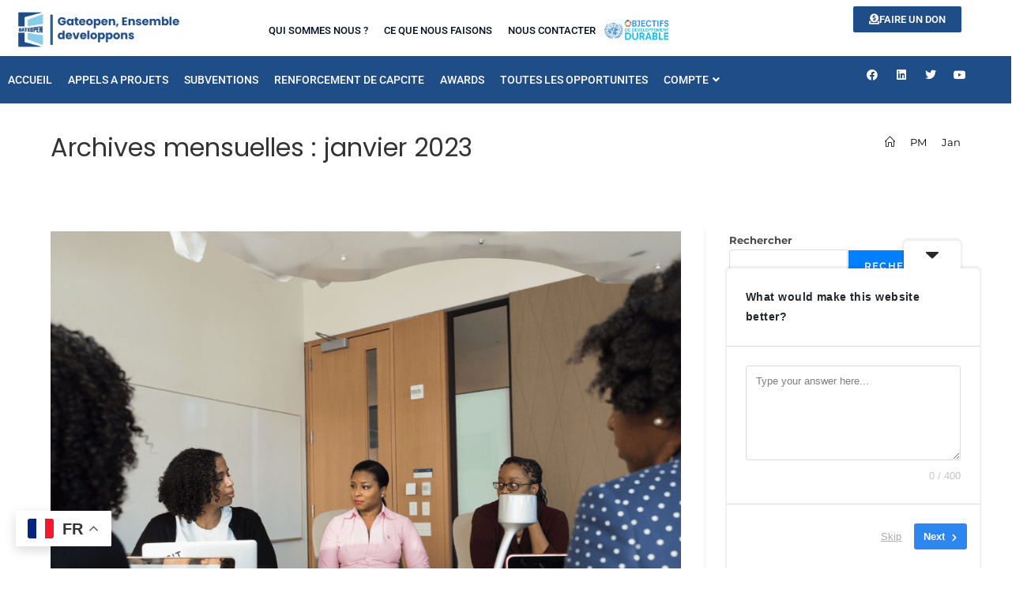

--- FILE ---
content_type: text/html; charset=UTF-8
request_url: https://gateopen.org/2023/01
body_size: 97181
content:
<!DOCTYPE html><html class="html" dir="ltr" lang="fr-FR" prefix="og: https://ogp.me/ns#"><head><meta charset="UTF-8"><link rel="profile" href="https://gmpg.org/xfn/11"><title>janvier, 2023 - Gateopen - Le portail ouvert aux opportunités</title><style>#wpadminbar #wp-admin-bar-wccp_free_top_button .ab-icon:before {
	content: "\f160";
	color: #02CA02;
	top: 3px;
}
#wpadminbar #wp-admin-bar-wccp_free_top_button .ab-icon {
	transform: rotate(45deg);
}</style><style>#wpadminbar #wp-admin-bar-wsm_free_top_button .ab-icon:before {
	content: "\f239";
	color: #FF9800;
	top: 3px;
}</style><meta name="robots" content="max-image-preview:large" /><meta name="google-site-verification" content="jGfDXcIQZkTzjQUISEix-MVIUTZRsyUxInSu369AWmk" /><link rel="canonical" href="https://gateopen.org/2023/01" /><link rel="next" href="https://gateopen.org/2023/01/page/2" /><meta name="generator" content="All in One SEO (AIOSEO) 4.9.3" /> <script type="application/ld+json" class="aioseo-schema">{"@context":"https:\/\/schema.org","@graph":[{"@type":"BreadcrumbList","@id":"https:\/\/gateopen.org\/2023\/01#breadcrumblist","itemListElement":[{"@type":"ListItem","@id":"https:\/\/gateopen.org#listItem","position":1,"name":"Home","item":"https:\/\/gateopen.org","nextItem":{"@type":"ListItem","@id":"https:\/\/gateopen.org\/2023#listItem","name":2023}},{"@type":"ListItem","@id":"https:\/\/gateopen.org\/2023#listItem","position":2,"name":2023,"item":"https:\/\/gateopen.org\/2023","nextItem":{"@type":"ListItem","@id":"https:\/\/gateopen.org\/2023\/01#listItem","name":"01"},"previousItem":{"@type":"ListItem","@id":"https:\/\/gateopen.org#listItem","name":"Home"}},{"@type":"ListItem","@id":"https:\/\/gateopen.org\/2023\/01#listItem","position":3,"name":"01","previousItem":{"@type":"ListItem","@id":"https:\/\/gateopen.org\/2023#listItem","name":2023}}]},{"@type":"CollectionPage","@id":"https:\/\/gateopen.org\/2023\/01#collectionpage","url":"https:\/\/gateopen.org\/2023\/01","name":"janvier, 2023 - Gateopen - Le portail ouvert aux opportunit\u00e9s","inLanguage":"fr-FR","isPartOf":{"@id":"https:\/\/gateopen.org\/#website"},"breadcrumb":{"@id":"https:\/\/gateopen.org\/2023\/01#breadcrumblist"}},{"@type":"Organization","@id":"https:\/\/gateopen.org\/#organization","name":"Gateopen - Le portail ouvert aux opportunit\u00e9s","description":"L'opportunit\u00e9 \u00e0 porter de tous.","url":"https:\/\/gateopen.org\/","logo":{"@type":"ImageObject","url":"https:\/\/gateopen.org\/wp-content\/uploads\/2022\/09\/cropped-logo-250x250-1.jpg","@id":"https:\/\/gateopen.org\/2023\/01\/#organizationLogo","width":196,"height":250,"caption":"logo GATEOPEN"},"image":{"@id":"https:\/\/gateopen.org\/2023\/01\/#organizationLogo"}},{"@type":"WebSite","@id":"https:\/\/gateopen.org\/#website","url":"https:\/\/gateopen.org\/","name":"Gateopen - Le portail ouvert aux opportunit\u00e9s","description":"L'opportunit\u00e9 \u00e0 porter de tous.","inLanguage":"fr-FR","publisher":{"@id":"https:\/\/gateopen.org\/#organization"}}]}</script> <meta name="viewport" content="width=device-width, initial-scale=1"><meta name="robots" content="follow, noindex"><meta property="og:url" content="https://gateopen.org/2023/01"><meta property="og:site_name" content="Gateopen - Le portail ouvert aux opportunités"><meta property="og:locale" content="fr_FR"><meta property="og:type" content="object"><meta property="og:title" content="1 - 2023 - Gateopen - Le portail ouvert aux opportunités"><meta property="fb:pages" content=""><meta property="fb:admins" content=""><meta property="fb:app_id" content=""><meta name="twitter:card" content="summary"><meta name="twitter:site" content=""><meta name="twitter:creator" content=""><meta name="twitter:title" content="1 - 2023 - Gateopen - Le portail ouvert aux opportunités"><link rel='dns-prefetch' href='//cdn.visitorcounterplugin.com' /><link rel='dns-prefetch' href='//cdn.canvasjs.com' /><link rel='dns-prefetch' href='//www.googletagmanager.com' /><link rel='dns-prefetch' href='//use.fontawesome.com' /><link rel='dns-prefetch' href='//fonts.googleapis.com' /><link rel="alternate" type="application/rss+xml" title="Gateopen - Le portail ouvert aux opportunités &raquo; Flux" href="https://gateopen.org/feed" /><link rel="alternate" type="application/rss+xml" title="Gateopen - Le portail ouvert aux opportunités &raquo; Flux des commentaires" href="https://gateopen.org/comments/feed" /><style id='wp-img-auto-sizes-contain-inline-css'>img:is([sizes=auto i],[sizes^="auto," i]){contain-intrinsic-size:3000px 1500px}
/*# sourceURL=wp-img-auto-sizes-contain-inline-css */</style><link rel='stylesheet' id='fluentform-elementor-widget-css' href='https://gateopen.org/wp-content/cache/autoptimize/css/autoptimize_single_2030176df39a8b78676e61a95e3589f2.css?ver=6.1.14' media='all' /><link rel='stylesheet' id='ops-swiper-css' href='https://gateopen.org/wp-content/plugins/ocean-posts-slider/assets/vendors/swiper/swiper-bundle.min.css?ver=6.9' media='all' /><link rel='stylesheet' id='ops-styles-css' href='https://gateopen.org/wp-content/plugins/ocean-posts-slider/assets/css/style.min.css?ver=6.9' media='all' /><style id='wp-emoji-styles-inline-css'>img.wp-smiley, img.emoji {
		display: inline !important;
		border: none !important;
		box-shadow: none !important;
		height: 1em !important;
		width: 1em !important;
		margin: 0 0.07em !important;
		vertical-align: -0.1em !important;
		background: none !important;
		padding: 0 !important;
	}
/*# sourceURL=wp-emoji-styles-inline-css */</style><link rel='stylesheet' id='wp-block-library-css' href='https://gateopen.org/wp-includes/css/dist/block-library/style.min.css?ver=6.9' media='all' /><style id='wp-block-library-theme-inline-css'>.wp-block-audio :where(figcaption){color:#555;font-size:13px;text-align:center}.is-dark-theme .wp-block-audio :where(figcaption){color:#ffffffa6}.wp-block-audio{margin:0 0 1em}.wp-block-code{border:1px solid #ccc;border-radius:4px;font-family:Menlo,Consolas,monaco,monospace;padding:.8em 1em}.wp-block-embed :where(figcaption){color:#555;font-size:13px;text-align:center}.is-dark-theme .wp-block-embed :where(figcaption){color:#ffffffa6}.wp-block-embed{margin:0 0 1em}.blocks-gallery-caption{color:#555;font-size:13px;text-align:center}.is-dark-theme .blocks-gallery-caption{color:#ffffffa6}:root :where(.wp-block-image figcaption){color:#555;font-size:13px;text-align:center}.is-dark-theme :root :where(.wp-block-image figcaption){color:#ffffffa6}.wp-block-image{margin:0 0 1em}.wp-block-pullquote{border-bottom:4px solid;border-top:4px solid;color:currentColor;margin-bottom:1.75em}.wp-block-pullquote :where(cite),.wp-block-pullquote :where(footer),.wp-block-pullquote__citation{color:currentColor;font-size:.8125em;font-style:normal;text-transform:uppercase}.wp-block-quote{border-left:.25em solid;margin:0 0 1.75em;padding-left:1em}.wp-block-quote cite,.wp-block-quote footer{color:currentColor;font-size:.8125em;font-style:normal;position:relative}.wp-block-quote:where(.has-text-align-right){border-left:none;border-right:.25em solid;padding-left:0;padding-right:1em}.wp-block-quote:where(.has-text-align-center){border:none;padding-left:0}.wp-block-quote.is-large,.wp-block-quote.is-style-large,.wp-block-quote:where(.is-style-plain){border:none}.wp-block-search .wp-block-search__label{font-weight:700}.wp-block-search__button{border:1px solid #ccc;padding:.375em .625em}:where(.wp-block-group.has-background){padding:1.25em 2.375em}.wp-block-separator.has-css-opacity{opacity:.4}.wp-block-separator{border:none;border-bottom:2px solid;margin-left:auto;margin-right:auto}.wp-block-separator.has-alpha-channel-opacity{opacity:1}.wp-block-separator:not(.is-style-wide):not(.is-style-dots){width:100px}.wp-block-separator.has-background:not(.is-style-dots){border-bottom:none;height:1px}.wp-block-separator.has-background:not(.is-style-wide):not(.is-style-dots){height:2px}.wp-block-table{margin:0 0 1em}.wp-block-table td,.wp-block-table th{word-break:normal}.wp-block-table :where(figcaption){color:#555;font-size:13px;text-align:center}.is-dark-theme .wp-block-table :where(figcaption){color:#ffffffa6}.wp-block-video :where(figcaption){color:#555;font-size:13px;text-align:center}.is-dark-theme .wp-block-video :where(figcaption){color:#ffffffa6}.wp-block-video{margin:0 0 1em}:root :where(.wp-block-template-part.has-background){margin-bottom:0;margin-top:0;padding:1.25em 2.375em}
/*# sourceURL=/wp-includes/css/dist/block-library/theme.min.css */</style><style id='classic-theme-styles-inline-css'>/*! This file is auto-generated */
.wp-block-button__link{color:#fff;background-color:#32373c;border-radius:9999px;box-shadow:none;text-decoration:none;padding:calc(.667em + 2px) calc(1.333em + 2px);font-size:1.125em}.wp-block-file__button{background:#32373c;color:#fff;text-decoration:none}
/*# sourceURL=/wp-includes/css/classic-themes.min.css */</style><link rel='stylesheet' id='aioseo/css/src/vue/standalone/blocks/table-of-contents/global.scss-css' href='https://gateopen.org/wp-content/cache/autoptimize/css/autoptimize_single_8aeaa129c1f80e6e5dbaa329351d1482.css?ver=4.9.3' media='all' /><style id='global-styles-inline-css'>:root{--wp--preset--aspect-ratio--square: 1;--wp--preset--aspect-ratio--4-3: 4/3;--wp--preset--aspect-ratio--3-4: 3/4;--wp--preset--aspect-ratio--3-2: 3/2;--wp--preset--aspect-ratio--2-3: 2/3;--wp--preset--aspect-ratio--16-9: 16/9;--wp--preset--aspect-ratio--9-16: 9/16;--wp--preset--color--black: #000000;--wp--preset--color--cyan-bluish-gray: #abb8c3;--wp--preset--color--white: #ffffff;--wp--preset--color--pale-pink: #f78da7;--wp--preset--color--vivid-red: #cf2e2e;--wp--preset--color--luminous-vivid-orange: #ff6900;--wp--preset--color--luminous-vivid-amber: #fcb900;--wp--preset--color--light-green-cyan: #7bdcb5;--wp--preset--color--vivid-green-cyan: #00d084;--wp--preset--color--pale-cyan-blue: #8ed1fc;--wp--preset--color--vivid-cyan-blue: #0693e3;--wp--preset--color--vivid-purple: #9b51e0;--wp--preset--gradient--vivid-cyan-blue-to-vivid-purple: linear-gradient(135deg,rgb(6,147,227) 0%,rgb(155,81,224) 100%);--wp--preset--gradient--light-green-cyan-to-vivid-green-cyan: linear-gradient(135deg,rgb(122,220,180) 0%,rgb(0,208,130) 100%);--wp--preset--gradient--luminous-vivid-amber-to-luminous-vivid-orange: linear-gradient(135deg,rgb(252,185,0) 0%,rgb(255,105,0) 100%);--wp--preset--gradient--luminous-vivid-orange-to-vivid-red: linear-gradient(135deg,rgb(255,105,0) 0%,rgb(207,46,46) 100%);--wp--preset--gradient--very-light-gray-to-cyan-bluish-gray: linear-gradient(135deg,rgb(238,238,238) 0%,rgb(169,184,195) 100%);--wp--preset--gradient--cool-to-warm-spectrum: linear-gradient(135deg,rgb(74,234,220) 0%,rgb(151,120,209) 20%,rgb(207,42,186) 40%,rgb(238,44,130) 60%,rgb(251,105,98) 80%,rgb(254,248,76) 100%);--wp--preset--gradient--blush-light-purple: linear-gradient(135deg,rgb(255,206,236) 0%,rgb(152,150,240) 100%);--wp--preset--gradient--blush-bordeaux: linear-gradient(135deg,rgb(254,205,165) 0%,rgb(254,45,45) 50%,rgb(107,0,62) 100%);--wp--preset--gradient--luminous-dusk: linear-gradient(135deg,rgb(255,203,112) 0%,rgb(199,81,192) 50%,rgb(65,88,208) 100%);--wp--preset--gradient--pale-ocean: linear-gradient(135deg,rgb(255,245,203) 0%,rgb(182,227,212) 50%,rgb(51,167,181) 100%);--wp--preset--gradient--electric-grass: linear-gradient(135deg,rgb(202,248,128) 0%,rgb(113,206,126) 100%);--wp--preset--gradient--midnight: linear-gradient(135deg,rgb(2,3,129) 0%,rgb(40,116,252) 100%);--wp--preset--font-size--small: 13px;--wp--preset--font-size--medium: 20px;--wp--preset--font-size--large: 36px;--wp--preset--font-size--x-large: 42px;--wp--preset--spacing--20: 0.44rem;--wp--preset--spacing--30: 0.67rem;--wp--preset--spacing--40: 1rem;--wp--preset--spacing--50: 1.5rem;--wp--preset--spacing--60: 2.25rem;--wp--preset--spacing--70: 3.38rem;--wp--preset--spacing--80: 5.06rem;--wp--preset--shadow--natural: 6px 6px 9px rgba(0, 0, 0, 0.2);--wp--preset--shadow--deep: 12px 12px 50px rgba(0, 0, 0, 0.4);--wp--preset--shadow--sharp: 6px 6px 0px rgba(0, 0, 0, 0.2);--wp--preset--shadow--outlined: 6px 6px 0px -3px rgb(255, 255, 255), 6px 6px rgb(0, 0, 0);--wp--preset--shadow--crisp: 6px 6px 0px rgb(0, 0, 0);}:where(.is-layout-flex){gap: 0.5em;}:where(.is-layout-grid){gap: 0.5em;}body .is-layout-flex{display: flex;}.is-layout-flex{flex-wrap: wrap;align-items: center;}.is-layout-flex > :is(*, div){margin: 0;}body .is-layout-grid{display: grid;}.is-layout-grid > :is(*, div){margin: 0;}:where(.wp-block-columns.is-layout-flex){gap: 2em;}:where(.wp-block-columns.is-layout-grid){gap: 2em;}:where(.wp-block-post-template.is-layout-flex){gap: 1.25em;}:where(.wp-block-post-template.is-layout-grid){gap: 1.25em;}.has-black-color{color: var(--wp--preset--color--black) !important;}.has-cyan-bluish-gray-color{color: var(--wp--preset--color--cyan-bluish-gray) !important;}.has-white-color{color: var(--wp--preset--color--white) !important;}.has-pale-pink-color{color: var(--wp--preset--color--pale-pink) !important;}.has-vivid-red-color{color: var(--wp--preset--color--vivid-red) !important;}.has-luminous-vivid-orange-color{color: var(--wp--preset--color--luminous-vivid-orange) !important;}.has-luminous-vivid-amber-color{color: var(--wp--preset--color--luminous-vivid-amber) !important;}.has-light-green-cyan-color{color: var(--wp--preset--color--light-green-cyan) !important;}.has-vivid-green-cyan-color{color: var(--wp--preset--color--vivid-green-cyan) !important;}.has-pale-cyan-blue-color{color: var(--wp--preset--color--pale-cyan-blue) !important;}.has-vivid-cyan-blue-color{color: var(--wp--preset--color--vivid-cyan-blue) !important;}.has-vivid-purple-color{color: var(--wp--preset--color--vivid-purple) !important;}.has-black-background-color{background-color: var(--wp--preset--color--black) !important;}.has-cyan-bluish-gray-background-color{background-color: var(--wp--preset--color--cyan-bluish-gray) !important;}.has-white-background-color{background-color: var(--wp--preset--color--white) !important;}.has-pale-pink-background-color{background-color: var(--wp--preset--color--pale-pink) !important;}.has-vivid-red-background-color{background-color: var(--wp--preset--color--vivid-red) !important;}.has-luminous-vivid-orange-background-color{background-color: var(--wp--preset--color--luminous-vivid-orange) !important;}.has-luminous-vivid-amber-background-color{background-color: var(--wp--preset--color--luminous-vivid-amber) !important;}.has-light-green-cyan-background-color{background-color: var(--wp--preset--color--light-green-cyan) !important;}.has-vivid-green-cyan-background-color{background-color: var(--wp--preset--color--vivid-green-cyan) !important;}.has-pale-cyan-blue-background-color{background-color: var(--wp--preset--color--pale-cyan-blue) !important;}.has-vivid-cyan-blue-background-color{background-color: var(--wp--preset--color--vivid-cyan-blue) !important;}.has-vivid-purple-background-color{background-color: var(--wp--preset--color--vivid-purple) !important;}.has-black-border-color{border-color: var(--wp--preset--color--black) !important;}.has-cyan-bluish-gray-border-color{border-color: var(--wp--preset--color--cyan-bluish-gray) !important;}.has-white-border-color{border-color: var(--wp--preset--color--white) !important;}.has-pale-pink-border-color{border-color: var(--wp--preset--color--pale-pink) !important;}.has-vivid-red-border-color{border-color: var(--wp--preset--color--vivid-red) !important;}.has-luminous-vivid-orange-border-color{border-color: var(--wp--preset--color--luminous-vivid-orange) !important;}.has-luminous-vivid-amber-border-color{border-color: var(--wp--preset--color--luminous-vivid-amber) !important;}.has-light-green-cyan-border-color{border-color: var(--wp--preset--color--light-green-cyan) !important;}.has-vivid-green-cyan-border-color{border-color: var(--wp--preset--color--vivid-green-cyan) !important;}.has-pale-cyan-blue-border-color{border-color: var(--wp--preset--color--pale-cyan-blue) !important;}.has-vivid-cyan-blue-border-color{border-color: var(--wp--preset--color--vivid-cyan-blue) !important;}.has-vivid-purple-border-color{border-color: var(--wp--preset--color--vivid-purple) !important;}.has-vivid-cyan-blue-to-vivid-purple-gradient-background{background: var(--wp--preset--gradient--vivid-cyan-blue-to-vivid-purple) !important;}.has-light-green-cyan-to-vivid-green-cyan-gradient-background{background: var(--wp--preset--gradient--light-green-cyan-to-vivid-green-cyan) !important;}.has-luminous-vivid-amber-to-luminous-vivid-orange-gradient-background{background: var(--wp--preset--gradient--luminous-vivid-amber-to-luminous-vivid-orange) !important;}.has-luminous-vivid-orange-to-vivid-red-gradient-background{background: var(--wp--preset--gradient--luminous-vivid-orange-to-vivid-red) !important;}.has-very-light-gray-to-cyan-bluish-gray-gradient-background{background: var(--wp--preset--gradient--very-light-gray-to-cyan-bluish-gray) !important;}.has-cool-to-warm-spectrum-gradient-background{background: var(--wp--preset--gradient--cool-to-warm-spectrum) !important;}.has-blush-light-purple-gradient-background{background: var(--wp--preset--gradient--blush-light-purple) !important;}.has-blush-bordeaux-gradient-background{background: var(--wp--preset--gradient--blush-bordeaux) !important;}.has-luminous-dusk-gradient-background{background: var(--wp--preset--gradient--luminous-dusk) !important;}.has-pale-ocean-gradient-background{background: var(--wp--preset--gradient--pale-ocean) !important;}.has-electric-grass-gradient-background{background: var(--wp--preset--gradient--electric-grass) !important;}.has-midnight-gradient-background{background: var(--wp--preset--gradient--midnight) !important;}.has-small-font-size{font-size: var(--wp--preset--font-size--small) !important;}.has-medium-font-size{font-size: var(--wp--preset--font-size--medium) !important;}.has-large-font-size{font-size: var(--wp--preset--font-size--large) !important;}.has-x-large-font-size{font-size: var(--wp--preset--font-size--x-large) !important;}
:where(.wp-block-post-template.is-layout-flex){gap: 1.25em;}:where(.wp-block-post-template.is-layout-grid){gap: 1.25em;}
:where(.wp-block-term-template.is-layout-flex){gap: 1.25em;}:where(.wp-block-term-template.is-layout-grid){gap: 1.25em;}
:where(.wp-block-columns.is-layout-flex){gap: 2em;}:where(.wp-block-columns.is-layout-grid){gap: 2em;}
:root :where(.wp-block-pullquote){font-size: 1.5em;line-height: 1.6;}
/*# sourceURL=global-styles-inline-css */</style><link rel='stylesheet' id='elegant-elegant-visitor-counter-css' href='https://gateopen.org/wp-content/cache/autoptimize/css/autoptimize_single_06fbc1eb64ab74ca9ef7e1dd1f325039.css?ver=3.1' media='all' /><link rel='stylesheet' id='searchandfilter-css' href='https://gateopen.org/wp-content/cache/autoptimize/css/autoptimize_single_3b954135677c0387989e5fc0404c3439.css?ver=1' media='all' /><link rel='stylesheet' id='dashicons-css' href='https://gateopen.org/wp-includes/css/dashicons.min.css?ver=6.9' media='all' /><link rel='stylesheet' id='admin-bar-css' href='https://gateopen.org/wp-includes/css/admin-bar.min.css?ver=6.9' media='all' /><style id='admin-bar-inline-css'>.canvasjs-chart-credit{
        display: none !important;
    }
    #vtrtsProChart canvas {
    border-radius: 6px;
}

.vtrts-pro-adminbar-weekly-title {
    font-weight: bold;
    font-size: 14px;
    color: #fff;
    margin-bottom: 6px;
}

        #wpadminbar #wp-admin-bar-vtrts_pro_top_button .ab-icon:before {
            content: "\f185";
            color: #1DAE22;
            top: 3px;
        }
    #wp-admin-bar-vtrts_pro_top_button .ab-item {
        min-width: 180px;
    }
    .vtrts-pro-adminbar-dropdown {
        min-width: 340px;
        padding: 18px 18px 12px 18px;
        background: #23282d;
        color: #fff;
        border-radius: 8px;
        box-shadow: 0 4px 24px rgba(0,0,0,0.15);
        margin-top: 10px;
    }
    .vtrts-pro-adminbar-grid {
        display: grid;
        grid-template-columns: 1fr 1fr;
        gap: 18px 18px; /* row-gap column-gap */
        margin-bottom: 18px;
    }
    .vtrts-pro-adminbar-card {
        background: #2c3338;
        border-radius: 8px;
        padding: 18px 18px 12px 18px;
        box-shadow: 0 2px 8px rgba(0,0,0,0.07);
        display: flex;
        flex-direction: column;
        align-items: flex-start;
    }
    /* Extra margin for the right column */
    .vtrts-pro-adminbar-card:nth-child(2),
    .vtrts-pro-adminbar-card:nth-child(4) {
        margin-left: 10px !important;
        padding-left: 10px !important;
        margin-right: 10px !important;
        padding-right : 10px !important;
        margin-top: 10px !important;
    }
    .vtrts-pro-adminbar-card:nth-child(1),
    .vtrts-pro-adminbar-card:nth-child(3) {
        margin-left: 10px !important;
        padding-left: 10px !important;
        margin-top: 10px !important;
    }
    /* Extra margin for the bottom row */
    .vtrts-pro-adminbar-card:nth-child(3),
    .vtrts-pro-adminbar-card:nth-child(4) {
        margin-top: 6px !important;
        padding-top: 6px !important;
        margin-top: 10px !important;
    }
    .vtrts-pro-adminbar-card-title {
        font-size: 14px;
        font-weight: 800;
        margin-bottom: 6px;
        color: #fff;
    }
    .vtrts-pro-adminbar-card-value {
        font-size: 22px;
        font-weight: bold;
        color: #1DAE22;
        margin-bottom: 4px;
    }
    .vtrts-pro-adminbar-card-sub {
        font-size: 12px;
        color: #aaa;
    }
    .vtrts-pro-adminbar-btn-wrap {
        text-align: center;
        margin-top: 8px;
    }

    #wp-admin-bar-vtrts_pro_top_button .ab-item{
    min-width: 80px !important;
        padding: 0px !important;
    .vtrts-pro-adminbar-btn {
        display: inline-block;
        background: #1DAE22;
        color: #fff !important;
        font-weight: bold;
        padding: 8px 28px;
        border-radius: 6px;
        text-decoration: none;
        font-size: 15px;
        transition: background 0.2s;
        margin-top: 8px;
    }
    .vtrts-pro-adminbar-btn:hover {
        background: #15991b;
        color: #fff !important;
    }

    .vtrts-pro-adminbar-dropdown-wrap { min-width: 0; padding: 0; }
    #wpadminbar #wp-admin-bar-vtrts_pro_top_button .vtrts-pro-adminbar-dropdown { display: none; position: absolute; left: 0; top: 100%; z-index: 99999; }
    #wpadminbar #wp-admin-bar-vtrts_pro_top_button:hover .vtrts-pro-adminbar-dropdown { display: block; }
    
        .ab-empty-item #wp-admin-bar-vtrts_pro_top_button-default .ab-empty-item{
    height:0px !important;
    padding :0px !important;
     }
            #wpadminbar .quicklinks .ab-empty-item{
        padding:0px !important;
    }
    .vtrts-pro-adminbar-dropdown {
    min-width: 340px;
    padding: 18px 18px 12px 18px;
    background: #23282d;
    color: #fff;
    border-radius: 12px; /* more rounded */
    box-shadow: 0 8px 32px rgba(0,0,0,0.25); /* deeper shadow */
    margin-top: 10px;
}

.vtrts-pro-adminbar-btn-wrap {
    text-align: center;
    margin-top: 18px; /* more space above */
}

.vtrts-pro-adminbar-btn {
    display: inline-block;
    background: #1DAE22;
    color: #fff !important;
    font-weight: bold;
    padding: 5px 22px;
    border-radius: 8px;
    text-decoration: none;
    font-size: 17px;
    transition: background 0.2s, box-shadow 0.2s;
    margin-top: 8px;
    box-shadow: 0 2px 8px rgba(29,174,34,0.15);
    text-align: center;
    line-height: 1.6;
    
}
.vtrts-pro-adminbar-btn:hover {
    background: #15991b;
    color: #fff !important;
    box-shadow: 0 4px 16px rgba(29,174,34,0.25);
}
    


/*# sourceURL=admin-bar-inline-css */</style><link rel='stylesheet' id='wsm-style-css' href='https://gateopen.org/wp-content/cache/autoptimize/css/autoptimize_single_474f2da06b2a20a3d78b023b42995487.css?ver=1.2' media='all' /><link rel='stylesheet' id='mc4wp-form-themes-css' href='https://gateopen.org/wp-content/cache/autoptimize/css/autoptimize_single_afbf3d0bbfa6ce205232ea67532425ca.css?ver=4.11.1' media='all' /><link rel='stylesheet' id='ivory-search-styles-css' href='https://gateopen.org/wp-content/plugins/add-search-to-menu/public/css/ivory-search.min.css?ver=5.5.13' media='all' /><link rel='stylesheet' id='pafe-256-css' href='https://gateopen.org/wp-content/cache/autoptimize/css/autoptimize_single_9811e52d06f0b115d530880204449549.css?ver=1675166611' media='all' /><link rel='stylesheet' id='elementor-frontend-css' href='https://gateopen.org/wp-content/plugins/elementor/assets/css/frontend.min.css?ver=3.34.2' media='all' /><link rel='stylesheet' id='elementor-post-256-css' href='https://gateopen.org/wp-content/cache/autoptimize/css/autoptimize_single_47a40e217fd10923d38d1e4309959a6b.css?ver=1768990175' media='all' /><link rel='stylesheet' id='elementor-post-5455-css' href='https://gateopen.org/wp-content/cache/autoptimize/css/autoptimize_single_692078d349d5f6105c958147a582e363.css?ver=1768990175' media='all' /><link rel='stylesheet' id='font-awesome-css' href='https://use.fontawesome.com/releases/v6.7.2/css/all.css?wpfas=true' media='all' /><link rel='stylesheet' id='simple-line-icons-css' href='https://gateopen.org/wp-content/themes/oceanwp/assets/css/third/simple-line-icons.min.css?ver=2.4.0' media='all' /><link rel='stylesheet' id='oceanwp-style-css' href='https://gateopen.org/wp-content/themes/oceanwp/assets/css/style.min.css?ver=4.1.4' media='all' /><style id='oceanwp-style-inline-css'>div.wpforms-container-full .wpforms-form input[type=submit]:hover,
			div.wpforms-container-full .wpforms-form input[type=submit]:focus,
			div.wpforms-container-full .wpforms-form input[type=submit]:active,
			div.wpforms-container-full .wpforms-form button[type=submit]:hover,
			div.wpforms-container-full .wpforms-form button[type=submit]:focus,
			div.wpforms-container-full .wpforms-form button[type=submit]:active,
			div.wpforms-container-full .wpforms-form .wpforms-page-button:hover,
			div.wpforms-container-full .wpforms-form .wpforms-page-button:active,
			div.wpforms-container-full .wpforms-form .wpforms-page-button:focus {
				border: none;
			}
/*# sourceURL=oceanwp-style-inline-css */</style><link rel='stylesheet' id='oceanwp-google-font-montserrat-css' href='//fonts.googleapis.com/css?family=Montserrat%3A100%2C200%2C300%2C400%2C500%2C600%2C700%2C800%2C900%2C100i%2C200i%2C300i%2C400i%2C500i%2C600i%2C700i%2C800i%2C900i&#038;subset=latin&#038;display=swap&#038;ver=6.9' media='all' /><link rel='stylesheet' id='oceanwp-google-font-poppins-css' href='//fonts.googleapis.com/css?family=Poppins%3A100%2C200%2C300%2C400%2C500%2C600%2C700%2C800%2C900%2C100i%2C200i%2C300i%2C400i%2C500i%2C600i%2C700i%2C800i%2C900i&#038;subset=latin&#038;display=swap&#038;ver=6.9' media='all' /><link rel='stylesheet' id='newsletter-css' href='https://gateopen.org/wp-content/cache/autoptimize/css/autoptimize_single_689d862214578091f93eb574dd07c438.css?ver=9.1.1' media='all' /><link rel='stylesheet' id='searchwp-forms-css' href='https://gateopen.org/wp-content/plugins/searchwp-live-ajax-search/assets/styles/frontend/search-forms.min.css?ver=1.8.7' media='all' /><link rel='stylesheet' id='searchwp-live-search-css' href='https://gateopen.org/wp-content/plugins/searchwp-live-ajax-search/assets/styles/style.min.css?ver=1.8.7' media='all' /><style id='searchwp-live-search-inline-css'>.searchwp-live-search-result .searchwp-live-search-result--title a {
  font-size: 16px;
}
.searchwp-live-search-result .searchwp-live-search-result--price {
  font-size: 14px;
}
.searchwp-live-search-result .searchwp-live-search-result--add-to-cart .button {
  font-size: 14px;
}

/*# sourceURL=searchwp-live-search-inline-css */</style><link rel='stylesheet' id='WTVCP_custom-frontend-css' href='https://gateopen.org/wp-content/cache/autoptimize/css/autoptimize_single_db75659d6f9efe55654c1f7cb8a6fec0.css?ver=6.9' media='all' /><link rel='stylesheet' id='ayecode-ui-css' href='https://gateopen.org/wp-content/cache/autoptimize/css/autoptimize_single_3377dc7969784578249b555c7521161f.css?ver=0.2.42' media='all' /><style id='ayecode-ui-inline-css'>body.modal-open #wpadminbar{z-index:999}.embed-responsive-16by9 .fluid-width-video-wrapper{padding:0!important;position:initial}
/*# sourceURL=ayecode-ui-inline-css */</style><link rel='stylesheet' id='web-visitor-counter-css' href='https://gateopen.org/wp-content/cache/autoptimize/css/autoptimize_single_e9304fc6d98a5bb5a39c0ef40f3ba544.css?ver=1.0.0' media='all' /><link rel='stylesheet' id='eael-general-css' href='https://gateopen.org/wp-content/plugins/essential-addons-for-elementor-lite/assets/front-end/css/view/general.min.css?ver=6.5.8' media='all' /><link rel='stylesheet' id='wpr-text-animations-css-css' href='https://gateopen.org/wp-content/plugins/royal-elementor-addons/assets/css/lib/animations/text-animations.min.css?ver=1.7.1045' media='all' /><link rel='stylesheet' id='wpr-addons-css-css' href='https://gateopen.org/wp-content/plugins/royal-elementor-addons/assets/css/frontend.min.css?ver=1.7.1045' media='all' /><link rel='stylesheet' id='font-awesome-5-all-css' href='https://gateopen.org/wp-content/plugins/elementor/assets/lib/font-awesome/css/all.min.css?ver=4.11.65' media='all' /><link rel='stylesheet' id='oe-widgets-style-css' href='https://gateopen.org/wp-content/cache/autoptimize/css/autoptimize_single_517dda83e7784560e130032a025c6b6c.css?ver=6.9' media='all' /><link rel='stylesheet' id='ow-perfect-scrollbar-css' href='https://gateopen.org/wp-content/cache/autoptimize/css/autoptimize_single_6f36b1309fbbde634a5d54dd1734274a.css?ver=1.5.0' media='all' /><link rel='stylesheet' id='omw-styles-css' href='https://gateopen.org/wp-content/plugins/ocean-modal-window/assets/css/style.min.css?ver=6.9' media='all' /><link rel='stylesheet' id='oss-social-share-style-css' href='https://gateopen.org/wp-content/plugins/ocean-social-sharing/assets/css/style.min.css?ver=6.9' media='all' /><link rel='stylesheet' id='bdt-uikit-css' href='https://gateopen.org/wp-content/cache/autoptimize/css/autoptimize_single_0a5d7a17bd76428111b69cf38f35d9e5.css?ver=3.21.7' media='all' /><link rel='stylesheet' id='prime-slider-site-css' href='https://gateopen.org/wp-content/cache/autoptimize/css/autoptimize_single_998ab5b9656af86ade26f2fe512a8347.css?ver=4.1.3' media='all' /><link rel='stylesheet' id='upk-site-css' href='https://gateopen.org/wp-content/cache/autoptimize/css/autoptimize_single_550502159d4bdac4088e28fefa6cc022.css?ver=4.0.22' media='all' /><link rel='stylesheet' id='elementor-gf-local-roboto-css' href='https://gateopen.org/wp-content/cache/autoptimize/css/autoptimize_single_c4fed22da79d7a4c1892105348830c97.css?ver=1742249409' media='all' /><link rel='stylesheet' id='elementor-gf-local-montserrat-css' href='https://gateopen.org/wp-content/cache/autoptimize/css/autoptimize_single_dde7bc047aaf33f03dc1a8e5abcef9d7.css?ver=1742249423' media='all' /><link rel='stylesheet' id='elementor-gf-local-poppins-css' href='https://gateopen.org/wp-content/cache/autoptimize/css/autoptimize_single_8fbd1ce0fea0277430f447dd2008951d.css?ver=1742249428' media='all' /><link rel='stylesheet' id='elementor-icons-shared-0-css' href='https://gateopen.org/wp-content/plugins/elementor/assets/lib/font-awesome/css/fontawesome.min.css?ver=5.15.3' media='all' /><link rel='stylesheet' id='elementor-icons-fa-brands-css' href='https://gateopen.org/wp-content/plugins/elementor/assets/lib/font-awesome/css/brands.min.css?ver=5.15.3' media='all' /><link rel='stylesheet' id='elementor-icons-fa-solid-css' href='https://gateopen.org/wp-content/plugins/elementor/assets/lib/font-awesome/css/solid.min.css?ver=5.15.3' media='all' /> <script defer data-cfasync="false" src="https://gateopen.org/wp-includes/js/jquery/jquery.min.js?ver=3.7.1" id="jquery-core-js"></script> <script defer data-cfasync="false" src="https://gateopen.org/wp-includes/js/jquery/jquery-migrate.min.js?ver=3.4.1" id="jquery-migrate-js"></script> <script defer id="ahc_front_js-js-extra" src="[data-uri]"></script> <script defer src="https://gateopen.org/wp-content/cache/autoptimize/js/autoptimize_single_ac7019d8f10a3e06200d54dba870e93c.js?ver=6.9" id="ahc_front_js-js"></script> <script defer src="https://gateopen.org/wp-content/plugins/ayecode-connect/vendor/ayecode/wp-ayecode-ui/assets-v5/js/bootstrap.bundle.min.js?ver=0.2.42" id="bootstrap-js-bundle-js"></script> <script defer id="bootstrap-js-bundle-js-after" src="[data-uri]"></script> <script defer src="https://gateopen.org/wp-content/cache/autoptimize/js/autoptimize_single_49cea0a781874a962879c2caca9bc322.js?ver=3.1" id="elegant-elegant-visitor-counter-js"></script> <script defer src="https://gateopen.org/wp-content/cache/autoptimize/js/autoptimize_single_49cea0a781874a962879c2caca9bc322.js?ver=1.0.0" id="web-visitor-counter-js"></script> 
 <script defer src="https://www.googletagmanager.com/gtag/js?id=GT-PLVWD4J" id="google_gtagjs-js"></script> <script defer id="google_gtagjs-js-after" src="[data-uri]"></script> <script defer src="https://gateopen.org/wp-content/plugins/bdthemes-prime-slider-lite/assets/js/bdt-uikit.min.js?ver=3.21.7" id="bdt-uikit-js"></script> <link rel="next" href="https://gateopen.org/2023/01/page/2"><link rel="https://api.w.org/" href="https://gateopen.org/wp-json/" /><link rel="EditURI" type="application/rsd+xml" title="RSD" href="https://gateopen.org/xmlrpc.php?rsd" /><meta name="generator" content="WordPress 6.9" /><style type='text/css'>.ae_data .elementor-editor-element-setting {
            display:none !important;
            }</style><meta name="generator" content="Site Kit by Google 1.170.0" /><script defer id="wpcp_disable_selection" src="[data-uri]"></script> <script defer id="wpcp_disable_Right_Click" src="[data-uri]"></script> <style>.unselectable
{
-moz-user-select:none;
-webkit-user-select:none;
cursor: default;
}
html
{
-webkit-touch-callout: none;
-webkit-user-select: none;
-khtml-user-select: none;
-moz-user-select: none;
-ms-user-select: none;
user-select: none;
-webkit-tap-highlight-color: rgba(0,0,0,0);
}</style> <script defer id="wpcp_css_disable_selection" src="[data-uri]"></script>  <script defer src="[data-uri]"></script> <meta name="generator" content="Elementor 3.34.2; features: additional_custom_breakpoints; settings: css_print_method-external, google_font-enabled, font_display-auto"><style>.e-con.e-parent:nth-of-type(n+4):not(.e-lazyloaded):not(.e-no-lazyload),
				.e-con.e-parent:nth-of-type(n+4):not(.e-lazyloaded):not(.e-no-lazyload) * {
					background-image: none !important;
				}
				@media screen and (max-height: 1024px) {
					.e-con.e-parent:nth-of-type(n+3):not(.e-lazyloaded):not(.e-no-lazyload),
					.e-con.e-parent:nth-of-type(n+3):not(.e-lazyloaded):not(.e-no-lazyload) * {
						background-image: none !important;
					}
				}
				@media screen and (max-height: 640px) {
					.e-con.e-parent:nth-of-type(n+2):not(.e-lazyloaded):not(.e-no-lazyload),
					.e-con.e-parent:nth-of-type(n+2):not(.e-lazyloaded):not(.e-no-lazyload) * {
						background-image: none !important;
					}
				}</style><noscript><style>.lazyload[data-src]{display:none !important;}</style></noscript><style>.lazyload{background-image:none !important;}.lazyload:before{background-image:none !important;}</style><link rel="icon" href="https://gateopen.org/wp-content/uploads/2022/09/logo-250x250-1-150x150.jpg" sizes="32x32" /><link rel="icon" href="https://gateopen.org/wp-content/uploads/2022/09/logo-250x250-1.jpg" sizes="192x192" /><link rel="apple-touch-icon" href="https://gateopen.org/wp-content/uploads/2022/09/logo-250x250-1.jpg" /><meta name="msapplication-TileImage" content="https://gateopen.org/wp-content/uploads/2022/09/logo-250x250-1.jpg" /><meta name="generator" content="WP Font Awesome Settings v1.1.10" data-ac-source="ayecode-connect" /><style id="wp-custom-css">/** Start Block Kit CSS:105-3-0fb64e69c49a8e10692d28840c54ef95 **/.envato-kit-102-phone-overlay{position:absolute !important;display:block !important;top:0;left:0;right:0;margin:auto;z-index:1}/** End Block Kit CSS:105-3-0fb64e69c49a8e10692d28840c54ef95 **//** Start Block Kit CSS:141-3-1d55f1e76be9fb1a8d9de88accbe962f **/.envato-kit-138-bracket .elementor-widget-container >*:before{content:"[";color:#ffab00;display:inline-block;margin-right:4px;line-height:1em;position:relative;top:-1px}.envato-kit-138-bracket .elementor-widget-container >*:after{content:"]";color:#ffab00;display:inline-block;margin-left:4px;line-height:1em;position:relative;top:-1px}/** End Block Kit CSS:141-3-1d55f1e76be9fb1a8d9de88accbe962f **//** Start Block Kit CSS:69-3-4f8cfb8a1a68ec007f2be7a02bdeadd9 **/.envato-kit-66-menu .e--pointer-framed .elementor-item:before{border-radius:1px}.envato-kit-66-subscription-form .elementor-form-fields-wrapper{position:relative}.envato-kit-66-subscription-form .elementor-form-fields-wrapper .elementor-field-type-submit{position:static}.envato-kit-66-subscription-form .elementor-form-fields-wrapper .elementor-field-type-submit button{position:absolute;top:50%;right:6px;transform:translate(0,-50%);-moz-transform:translate(0,-50%);-webmit-transform:translate(0,-50%)}.envato-kit-66-testi-slider .elementor-testimonial__footer{margin-top:-60px !important;z-index:99;position:relative}.envato-kit-66-featured-slider .elementor-slides .slick-prev{width:50px;height:50px;background-color:#ffffff !important;transform:rotate(45deg);-moz-transform:rotate(45deg);-webkit-transform:rotate(45deg);left:-25px !important;-webkit-box-shadow:0 1px 2px 1px rgba(0,0,0,0.32);-moz-box-shadow:0 1px 2px 1px rgba(0,0,0,0.32);box-shadow:0 1px 2px 1px rgba(0,0,0,0.32)}.envato-kit-66-featured-slider .elementor-slides .slick-prev:before{display:block;margin-top:0;margin-left:0;transform:rotate(-45deg);-moz-transform:rotate(-45deg);-webkit-transform:rotate(-45deg)}.envato-kit-66-featured-slider .elementor-slides .slick-next{width:50px;height:50px;background-color:#ffffff !important;transform:rotate(45deg);-moz-transform:rotate(45deg);-webkit-transform:rotate(45deg);right:-25px !important;-webkit-box-shadow:0 1px 2px 1px rgba(0,0,0,0.32);-moz-box-shadow:0 1px 2px 1px rgba(0,0,0,0.32);box-shadow:0 1px 2px 1px rgba(0,0,0,0.32)}.envato-kit-66-featured-slider .elementor-slides .slick-next:before{display:block;margin-top:-5px;margin-right:-5px;transform:rotate(-45deg);-moz-transform:rotate(-45deg);-webkit-transform:rotate(-45deg)}.envato-kit-66-orangetext{color:#f4511e}.envato-kit-66-countdown .elementor-countdown-label{display:inline-block !important;border:2px solid rgba(255,255,255,0.2);padding:9px 20px}/** End Block Kit CSS:69-3-4f8cfb8a1a68ec007f2be7a02bdeadd9 **//** Start Block Kit CSS:143-3-7969bb877702491bc5ca272e536ada9d **/.envato-block__preview{overflow:visible}/* Material Button Click Effect */.envato-kit-140-material-hit .menu-item a,.envato-kit-140-material-button .elementor-button{background-position:center;transition:background 0.8s}.envato-kit-140-material-hit .menu-item a:hover,.envato-kit-140-material-button .elementor-button:hover{background:radial-gradient(circle,transparent 1%,#fff 1%) center/15000%}.envato-kit-140-material-hit .menu-item a:active,.envato-kit-140-material-button .elementor-button:active{background-color:#FFF;background-size:100%;transition:background 0s}/* Field Shadow */.envato-kit-140-big-shadow-form .elementor-field-textual{box-shadow:0 20px 30px rgba(0,0,0,.05)}/* FAQ */.envato-kit-140-faq .elementor-accordion .elementor-accordion-item{border-width:0 0 1px !important}/* Scrollable Columns */.envato-kit-140-scrollable{height:100%;overflow:auto;overflow-x:hidden}/* ImageBox:No Space */.envato-kit-140-imagebox-nospace:hover{transform:scale(1.1);transition:all 0.3s}.envato-kit-140-imagebox-nospace figure{line-height:0}.envato-kit-140-slide .elementor-slide-content{background:#FFF;margin-left:-60px;padding:1em}.envato-kit-140-carousel .slick-active:not(.slick-current) img{padding:20px !important;transition:all .9s}/** End Block Kit CSS:143-3-7969bb877702491bc5ca272e536ada9d **//** Start Block Kit CSS:71-3-d415519effd9e11f35d2438c58ea7ebf **/.envato-block__preview{overflow:visible}/** End Block Kit CSS:71-3-d415519effd9e11f35d2438c58ea7ebf **//** Start Block Kit CSS:144-3-3a7d335f39a8579c20cdf02f8d462582 **/.envato-block__preview{overflow:visible}/* Envato Kit 141 Custom Styles - Applied to the element under Advanced */.elementor-headline-animation-type-drop-in .elementor-headline-dynamic-wrapper{text-align:center}.envato-kit-141-top-0 h1,.envato-kit-141-top-0 h2,.envato-kit-141-top-0 h3,.envato-kit-141-top-0 h4,.envato-kit-141-top-0 h5,.envato-kit-141-top-0 h6,.envato-kit-141-top-0 p{margin-top:0}.envato-kit-141-newsletter-inline .elementor-field-textual.elementor-size-md{padding-left:1.5rem;padding-right:1.5rem}.envato-kit-141-bottom-0 p{margin-bottom:0}.envato-kit-141-bottom-8 .elementor-price-list .elementor-price-list-item .elementor-price-list-header{margin-bottom:.5rem}.envato-kit-141.elementor-widget-testimonial-carousel.elementor-pagination-type-bullets .swiper-container{padding-bottom:52px}.envato-kit-141-display-inline{display:inline-block}.envato-kit-141 .elementor-slick-slider ul.slick-dots{bottom:-40px}/** End Block Kit CSS:144-3-3a7d335f39a8579c20cdf02f8d462582 **//** Start Block Kit CSS:136-3-fc37602abad173a9d9d95d89bbe6bb80 **/.envato-block__preview{overflow:visible !important}/** End Block Kit CSS:136-3-fc37602abad173a9d9d95d89bbe6bb80 **//** Start Block Kit CSS:142-3-a175df65179b9ef6a5ca9f1b2c0202b9 **/.envato-block__preview{overflow:visible}/* Border Radius */.envato-kit-139-accordion .elementor-widget-container{border-radius:10px !important}.envato-kit-139-map iframe,.envato-kit-139-slider .slick-slide,.envato-kit-139-flipbox .elementor-flip-box div{border-radius:10px !important}/** End Block Kit CSS:142-3-a175df65179b9ef6a5ca9f1b2c0202b9 **//** Start Template Kit CSS:Construction &amp;Industrial (css/customizer.css) **//*-------------------------------------------------------------- >>>TABLE OF CONTENTS:---------------------------------------------------------------- # Home # About Us # Services # FAQ # Projects ## Project 2 Columns ## Project 3 Columns ## Project 4 Columns # Contact Us # Contact Us - Style 2 --------------------------------------------------------------*//*-------------------------------------------------------------- # Home --------------------------------------------------------------*/.collection-10-main-slider .slick-slide-inner{position:relative;overflow:hidden}.collection-10-main-slider .slick-slide-inner:before{content:"";display:block;position:absolute;top:-1000px;left:-1200px;width:2000px;height:2000px;background-color:#ff3600;opacity:0.7;-moz-transform:rotate(45deg);-webkit-transform:rotate(45deg);transform:rotate(45deg);z-index:99}.collection-10-main-slider .slick-slide-inner:after{content:"";display:block;position:absolute;top:50%;left:100px;width:250px;height:1px;margin-top:75px;background-color:#fff;opacity:0.7;z-index:102}/*.collection-10-main-slider .slick-slide-inner a:before{content:"Contact Us";display:inline-block;position:absolute;top:50%;margin-top:100px;font-family:Roboto,sans-serif;text-transform:uppercase;left:100px;padding:10px 20px;border:2px solid #fff;color:#fff;z-index:101}*/.collection-10-main-slider .elementor-image-carousel-caption{position:absolute;top:50%;left:100px;max-width:600px;text-align:left !important;-moz-transform:translateY(-50%);-webkit-transform:translateY(-50%);transform:translateY(-50%);z-index:100}@media only screen and ( max-width:1550px ){.collection-10-main-slider .slick-slide-inner:before{left:-1360px}}@media only screen and ( max-width:1200px ){.collection-10-main-slider .elementor-image-carousel-caption{font-size:3em !important}.home-out-col >.elementor-column-wrap{margin-top:0 !important}}@media only screen and ( max-width:1100px ){.collection-10-main-slider .slick-slide-inner:before{top:0;left:0;width:650px;-moz-transform:none;-webkit-transform:none;transform:none}}@media only screen and ( max-width:920px ){.collection-10-main-slider .slick-slide-inner:before{display:none}.collection-10-main-slider .slick-slide-inner:after{display:none}.collection-10-main-slider .slick-slide-inner a:before{display:none}.collection-10-main-slider .elementor-image-carousel-caption{position:static;max-width:none;text-align:left !important;-moz-transform:none;-webkit-transform:none;transform:none;font-size:2em;padding:30px;background-color:#ff3600}}@media only screen and ( max-width:920px ){.collection-10-main-slider .elementor-image-carousel-caption{font-size:1.5em !important}}@media only screen and ( max-width:668px ){.collection-10-main-slider .elementor-image-carousel-caption{font-size:1.3em !important}}/*-------------------------------------------------------------- # About Us --------------------------------------------------------------*/.collection-10-no-col{min-width:75px}/*-------------------------------------------------------------- # Services --------------------------------------------------------------*/.collection-10-service-image .wp-caption{position:relative}.collection-10-service-image .wp-caption-text{position:absolute;bottom:70px;left:20px;text-shadow:1px 1px 1px rgba(0,0,0,0.4);z-index:99}.collection-10-service-image .wp-caption a:after{content:"Read More";font-family:"Roboto",sans-serif;padding:10px 20px;font-size:.871em;line-height:1em;border:1px solid #fff;color:#fff;position:absolute;bottom:20px;left:20px;text-shadow:1px 1px 1px rgba(0,0,0,0.4);box-shadow:1px 1px 1px rgba(0,0,0,0.4);z-index:100}.collection-10-service-image .wp-caption a:hover:after{background-color:#fff;color:#1d1d37;text-shadow:none}/*-------------------------------------------------------------- # FAQ --------------------------------------------------------------*/.collection-10-accordion .elementor-toggle-item{border:2px solid #f1f2f4;padding:50px 0;margin-bottom:20px !important}.collection-10-accordion .elementor-toggle-icon{display:none !important}.collection-10-accordion .elementor-tab-title{border-bottom:0 !important;outline:none;font-size:22px;line-height:2.2rem;margin:0 165px !important;padding:0 30px !important;position:relative;color:#23232c !important}.collection-10-accordion .elementor-tab-title:before{content:"QUESTIONS";display:block;position:absolute;top:7px;left:-100px;font-size:12px;line-height:2.1em;color:#7c7c80}.collection-10-accordion .elementor-tab-title:after{content:"\f067";font-family:'FontAwesome';display:block;position:absolute;top:-13px;right:-100px;width:50px;height:50px;font-size:14px;text-align:center;line-height:47px;-webkit-border-radius:50%;-moz-border-radius:50%;border-radius:50%;color:#7c7c80;border:2px solid #f1f2f4;-webkit-transition:all 0.5s cubic-bezier(.22,.52,.25,.93);-moz-transition:all 0.5s cubic-bezier(.22,.52,.25,.93);transition:all 0.5s cubic-bezier(.22,.52,.25,.93)}.collection-10-accordion .elementor-tab-title.elementor-active:after{content:"\f068";color:#23232c;border:2px solid #23232c}.collection-10-accordion .elementor-tab-content{border-bottom:0 !important;outline:none;font-size:16px;line-height:1.7em;margin:0 165px !important;padding:50px 30px 0 !important;position:relative}@media only screen and (max-width:668px){.collection-10-accordion .elementor-tab-title{margin-left:0 !important;margin-right:70px !important}.collection-10-accordion .elementor-tab-title:before{display:none}.collection-10-accordion .elementor-tab-title:after{right:-30px}.collection-10-accordion .elementor-tab-content{margin-left:0 !important;margin-right:20px !important}}/*-------------------------------------------------------------- # Projects --------------------------------------------------------------*/.project-col .wp-caption{position:relative;overflow:hidden}.project-col .wp-caption img{transition:opacity 0.5s ease-out;-webkit-transition:opacity 0.5s ease-out;-moz-transition:opacity 0.5s ease-out}.project-col .wp-caption:hover img{opacity:0.9}.project-col .wp-caption .wp-caption-text{position:absolute;left:0;top:0;background-color:#fff;padding-left:28px;padding-right:14px}.project-col .wp-caption .wp-caption-text:after{content:"";display:block;position:absolute;bottom:0;right:-75px;height:0;width:0;border-left:75px solid #fff;border-bottom:75px solid transparent;border-top:0 solid transparent}/*-------------------------------------------------------------- ## Projects 2 Columns --------------------------------------------------------------*//*-------------------------------------------------------------- ## Projects 3 Columns --------------------------------------------------------------*/.project-col-3 .wp-caption .wp-caption-text{position:absolute;padding-left:18px;padding-right:10px}/*-------------------------------------------------------------- ## Projects 4 Columns --------------------------------------------------------------*/.project-col-4 .wp-caption .wp-caption-text{position:absolute;padding-left:14px;padding-right:10px}/*-------------------------------------------------------------- # Contact Us --------------------------------------------------------------*/.heading-with-border{position:relative}.heading-with-border:after{content:"";display:block;position:absolute;bottom:-15px;left:0;height:2px;width:110px;background-color:#ff3600}/*-------------------------------------------------------------- # Contact Us - Style 2 --------------------------------------------------------------*/.heading-with-border{position:relative}.heading-with-border:after{content:"";display:block;position:absolute;bottom:-15px;left:0;height:2px;width:110px;background-color:#ff3600}/** End Template Kit CSS:Construction &amp;Industrial (css/customizer.css) **/</style><style id="wpr_lightbox_styles">.lg-backdrop {
					background-color: rgba(0,0,0,0.6) !important;
				}
				.lg-toolbar,
				.lg-dropdown {
					background-color: rgba(0,0,0,0.8) !important;
				}
				.lg-dropdown:after {
					border-bottom-color: rgba(0,0,0,0.8) !important;
				}
				.lg-sub-html {
					background-color: rgba(0,0,0,0.8) !important;
				}
				.lg-thumb-outer,
				.lg-progress-bar {
					background-color: #444444 !important;
				}
				.lg-progress {
					background-color: #a90707 !important;
				}
				.lg-icon {
					color: #efefef !important;
					font-size: 20px !important;
				}
				.lg-icon.lg-toogle-thumb {
					font-size: 24px !important;
				}
				.lg-icon:hover,
				.lg-dropdown-text:hover {
					color: #ffffff !important;
				}
				.lg-sub-html,
				.lg-dropdown-text {
					color: #efefef !important;
					font-size: 14px !important;
				}
				#lg-counter {
					color: #efefef !important;
					font-size: 14px !important;
				}
				.lg-prev,
				.lg-next {
					font-size: 35px !important;
				}

				/* Defaults */
				.lg-icon {
				background-color: transparent !important;
				}

				#lg-counter {
				opacity: 0.9;
				}

				.lg-thumb-outer {
				padding: 0 10px;
				}

				.lg-thumb-item {
				border-radius: 0 !important;
				border: none !important;
				opacity: 0.5;
				}

				.lg-thumb-item.active {
					opacity: 1;
				}</style><style type="text/css">/* Colors */a:hover,a.light:hover,.theme-heading .text::before,.theme-heading .text::after,#top-bar-content >a:hover,#top-bar-social li.oceanwp-email a:hover,#site-navigation-wrap .dropdown-menu >li >a:hover,#site-header.medium-header #medium-searchform button:hover,.oceanwp-mobile-menu-icon a:hover,.blog-entry.post .blog-entry-header .entry-title a:hover,.blog-entry.post .blog-entry-readmore a:hover,.blog-entry.thumbnail-entry .blog-entry-category a,ul.meta li a:hover,.dropcap,.single nav.post-navigation .nav-links .title,body .related-post-title a:hover,body #wp-calendar caption,body .contact-info-widget.default i,body .contact-info-widget.big-icons i,body .custom-links-widget .oceanwp-custom-links li a:hover,body .custom-links-widget .oceanwp-custom-links li a:hover:before,body .posts-thumbnails-widget li a:hover,body .social-widget li.oceanwp-email a:hover,.comment-author .comment-meta .comment-reply-link,#respond #cancel-comment-reply-link:hover,#footer-widgets .footer-box a:hover,#footer-bottom a:hover,#footer-bottom #footer-bottom-menu a:hover,.sidr a:hover,.sidr-class-dropdown-toggle:hover,.sidr-class-menu-item-has-children.active >a,.sidr-class-menu-item-has-children.active >a >.sidr-class-dropdown-toggle,input[type=checkbox]:checked:before,.oceanwp-post-list.one .oceanwp-post-category:hover,.oceanwp-post-list.one .oceanwp-post-category:hover a,.oceanwp-post-list.two .slick-arrow:hover,.oceanwp-post-list.two article:hover .oceanwp-post-category,.oceanwp-post-list.two article:hover .oceanwp-post-category a{color:#007fff}.single nav.post-navigation .nav-links .title .owp-icon use,.blog-entry.post .blog-entry-readmore a:hover .owp-icon use,body .contact-info-widget.default .owp-icon use,body .contact-info-widget.big-icons .owp-icon use{stroke:#007fff}input[type="button"],input[type="reset"],input[type="submit"],button[type="submit"],.button,#site-navigation-wrap .dropdown-menu >li.btn >a >span,.thumbnail:hover i,.thumbnail:hover .link-post-svg-icon,.post-quote-content,.omw-modal .omw-close-modal,body .contact-info-widget.big-icons li:hover i,body .contact-info-widget.big-icons li:hover .owp-icon,body div.wpforms-container-full .wpforms-form input[type=submit],body div.wpforms-container-full .wpforms-form button[type=submit],body div.wpforms-container-full .wpforms-form .wpforms-page-button,.woocommerce-cart .wp-element-button,.woocommerce-checkout .wp-element-button,.wp-block-button__link,.oceanwp-post-list.one .readmore:hover,.oceanwp-post-list.one .oceanwp-post-category,.oceanwp-post-list.two .oceanwp-post-category,.oceanwp-post-list.two article:hover .slide-overlay-wrap{background-color:#007fff}.widget-title{border-color:#007fff}blockquote{border-color:#007fff}.wp-block-quote{border-color:#007fff}#searchform-dropdown{border-color:#007fff}.dropdown-menu .sub-menu{border-color:#007fff}.blog-entry.large-entry .blog-entry-readmore a:hover{border-color:#007fff}.oceanwp-newsletter-form-wrap input[type="email"]:focus{border-color:#007fff}.social-widget li.oceanwp-email a:hover{border-color:#007fff}#respond #cancel-comment-reply-link:hover{border-color:#007fff}body .contact-info-widget.big-icons li:hover i{border-color:#007fff}body .contact-info-widget.big-icons li:hover .owp-icon{border-color:#007fff}#footer-widgets .oceanwp-newsletter-form-wrap input[type="email"]:focus{border-color:#007fff}.oceanwp-post-list.one .readmore:hover{border-color:#007fff}input[type="button"]:hover,input[type="reset"]:hover,input[type="submit"]:hover,button[type="submit"]:hover,input[type="button"]:focus,input[type="reset"]:focus,input[type="submit"]:focus,button[type="submit"]:focus,.button:hover,.button:focus,#site-navigation-wrap .dropdown-menu >li.btn >a:hover >span,.post-quote-author,.omw-modal .omw-close-modal:hover,body div.wpforms-container-full .wpforms-form input[type=submit]:hover,body div.wpforms-container-full .wpforms-form button[type=submit]:hover,body div.wpforms-container-full .wpforms-form .wpforms-page-button:hover,.woocommerce-cart .wp-element-button:hover,.woocommerce-checkout .wp-element-button:hover,.wp-block-button__link:hover{background-color:#87ceeb}a{color:#000000}a .owp-icon use{stroke:#000000}body .theme-button,body input[type="submit"],body button[type="submit"],body button,body .button,body div.wpforms-container-full .wpforms-form input[type=submit],body div.wpforms-container-full .wpforms-form button[type=submit],body div.wpforms-container-full .wpforms-form .wpforms-page-button,.woocommerce-cart .wp-element-button,.woocommerce-checkout .wp-element-button,.wp-block-button__link{border-color:#ffffff}body .theme-button:hover,body input[type="submit"]:hover,body button[type="submit"]:hover,body button:hover,body .button:hover,body div.wpforms-container-full .wpforms-form input[type=submit]:hover,body div.wpforms-container-full .wpforms-form input[type=submit]:active,body div.wpforms-container-full .wpforms-form button[type=submit]:hover,body div.wpforms-container-full .wpforms-form button[type=submit]:active,body div.wpforms-container-full .wpforms-form .wpforms-page-button:hover,body div.wpforms-container-full .wpforms-form .wpforms-page-button:active,.woocommerce-cart .wp-element-button:hover,.woocommerce-checkout .wp-element-button:hover,.wp-block-button__link:hover{border-color:#ffffff}.site-breadcrumbs,.background-image-page-header .site-breadcrumbs{color:#ffffff}.site-breadcrumbs ul li .breadcrumb-sep,.site-breadcrumbs ol li .breadcrumb-sep{color:#ffffff}/* OceanWP Style Settings CSS */.theme-button,input[type="submit"],button[type="submit"],button,.button,body div.wpforms-container-full .wpforms-form input[type=submit],body div.wpforms-container-full .wpforms-form button[type=submit],body div.wpforms-container-full .wpforms-form .wpforms-page-button{border-style:solid}.theme-button,input[type="submit"],button[type="submit"],button,.button,body div.wpforms-container-full .wpforms-form input[type=submit],body div.wpforms-container-full .wpforms-form button[type=submit],body div.wpforms-container-full .wpforms-form .wpforms-page-button{border-width:1px}form input[type="text"],form input[type="password"],form input[type="email"],form input[type="url"],form input[type="date"],form input[type="month"],form input[type="time"],form input[type="datetime"],form input[type="datetime-local"],form input[type="week"],form input[type="number"],form input[type="search"],form input[type="tel"],form input[type="color"],form select,form textarea,.woocommerce .woocommerce-checkout .select2-container--default .select2-selection--single{border-style:solid}body div.wpforms-container-full .wpforms-form input[type=date],body div.wpforms-container-full .wpforms-form input[type=datetime],body div.wpforms-container-full .wpforms-form input[type=datetime-local],body div.wpforms-container-full .wpforms-form input[type=email],body div.wpforms-container-full .wpforms-form input[type=month],body div.wpforms-container-full .wpforms-form input[type=number],body div.wpforms-container-full .wpforms-form input[type=password],body div.wpforms-container-full .wpforms-form input[type=range],body div.wpforms-container-full .wpforms-form input[type=search],body div.wpforms-container-full .wpforms-form input[type=tel],body div.wpforms-container-full .wpforms-form input[type=text],body div.wpforms-container-full .wpforms-form input[type=time],body div.wpforms-container-full .wpforms-form input[type=url],body div.wpforms-container-full .wpforms-form input[type=week],body div.wpforms-container-full .wpforms-form select,body div.wpforms-container-full .wpforms-form textarea{border-style:solid}form input[type="text"],form input[type="password"],form input[type="email"],form input[type="url"],form input[type="date"],form input[type="month"],form input[type="time"],form input[type="datetime"],form input[type="datetime-local"],form input[type="week"],form input[type="number"],form input[type="search"],form input[type="tel"],form input[type="color"],form select,form textarea{border-radius:3px}body div.wpforms-container-full .wpforms-form input[type=date],body div.wpforms-container-full .wpforms-form input[type=datetime],body div.wpforms-container-full .wpforms-form input[type=datetime-local],body div.wpforms-container-full .wpforms-form input[type=email],body div.wpforms-container-full .wpforms-form input[type=month],body div.wpforms-container-full .wpforms-form input[type=number],body div.wpforms-container-full .wpforms-form input[type=password],body div.wpforms-container-full .wpforms-form input[type=range],body div.wpforms-container-full .wpforms-form input[type=search],body div.wpforms-container-full .wpforms-form input[type=tel],body div.wpforms-container-full .wpforms-form input[type=text],body div.wpforms-container-full .wpforms-form input[type=time],body div.wpforms-container-full .wpforms-form input[type=url],body div.wpforms-container-full .wpforms-form input[type=week],body div.wpforms-container-full .wpforms-form select,body div.wpforms-container-full .wpforms-form textarea{border-radius:3px}/* Header */#site-navigation-wrap .dropdown-menu >li >a,#site-navigation-wrap .dropdown-menu >li >span.opl-logout-link,.oceanwp-mobile-menu-icon a,.mobile-menu-close,.after-header-content-inner >a{line-height:66px}#site-header-inner{padding:8px 0 0 0}#site-header.has-header-media .overlay-header-media{background-color:rgba(0,0,0,0.5)}#site-logo #site-logo-inner a img,#site-header.center-header #site-navigation-wrap .middle-site-logo a img{max-width:42px}@media (max-width:480px){#site-logo #site-logo-inner a img,#site-header.center-header #site-navigation-wrap .middle-site-logo a img{max-width:128px}}#site-header #site-logo #site-logo-inner a img,#site-header.center-header #site-navigation-wrap .middle-site-logo a img{max-height:42px}#site-navigation-wrap .dropdown-menu >li >a,.oceanwp-mobile-menu-icon a,#searchform-header-replace-close{color:#ffffff}#site-navigation-wrap .dropdown-menu >li >a .owp-icon use,.oceanwp-mobile-menu-icon a .owp-icon use,#searchform-header-replace-close .owp-icon use{stroke:#ffffff}#site-navigation-wrap .dropdown-menu >li >a:hover,.oceanwp-mobile-menu-icon a:hover,#searchform-header-replace-close:hover{color:#1e73be}#site-navigation-wrap .dropdown-menu >li >a:hover .owp-icon use,.oceanwp-mobile-menu-icon a:hover .owp-icon use,#searchform-header-replace-close:hover .owp-icon use{stroke:#1e73be}#site-navigation-wrap .dropdown-menu >.current-menu-item >a,#site-navigation-wrap .dropdown-menu >.current-menu-ancestor >a,#site-navigation-wrap .dropdown-menu >.current-menu-item >a:hover,#site-navigation-wrap .dropdown-menu >.current-menu-ancestor >a:hover{color:#ffffff}.dropdown-menu .sub-menu,#searchform-dropdown,.current-shop-items-dropdown{background-color:#2476bf}.dropdown-menu ul li a.menu-link{color:#ffffff}.dropdown-menu ul li a.menu-link .owp-icon use{stroke:#ffffff}.dropdown-menu ul li a.menu-link:hover{color:#1e73be}.dropdown-menu ul li a.menu-link:hover .owp-icon use{stroke:#1e73be}.dropdown-menu ul li a.menu-link:hover{background-color:#1e73be}#site-logo.has-responsive-logo .responsive-logo-link img{max-height:41px}/* Blog CSS */.ocean-single-post-header ul.meta-item li a:hover{color:#333333}/* Footer Widgets */#footer-widgets{padding:0}#footer-widgets{background-color:#232323}.page-header{background-color:#ffffff}/* Typography */body{font-family:Montserrat;font-size:14px;line-height:1.8}h1,h2,h3,h4,h5,h6,.theme-heading,.widget-title,.oceanwp-widget-recent-posts-title,.comment-reply-title,.entry-title,.sidebar-box .widget-title{font-family:Poppins;line-height:1.4}h1{font-size:23px;line-height:1.4}h2{font-size:20px;line-height:1.4}h3{font-size:18px;line-height:1.4}h4{font-size:17px;line-height:1.4}h5{font-size:14px;line-height:1.4}h6{font-size:15px;line-height:1.4}.page-header .page-header-title,.page-header.background-image-page-header .page-header-title{font-size:32px;line-height:1.4}.page-header .page-subheading{font-size:15px;line-height:1.8}.site-breadcrumbs,.site-breadcrumbs a{font-size:13px;line-height:1.4}#top-bar-content,#top-bar-social-alt{font-size:12px;line-height:1.8}#site-logo a.site-logo-text{font-size:24px;line-height:1.8}#site-navigation-wrap .dropdown-menu >li >a,#site-header.full_screen-header .fs-dropdown-menu >li >a,#site-header.top-header #site-navigation-wrap .dropdown-menu >li >a,#site-header.center-header #site-navigation-wrap .dropdown-menu >li >a,#site-header.medium-header #site-navigation-wrap .dropdown-menu >li >a,.oceanwp-mobile-menu-icon a{font-size:1.313em;font-weight:200}.dropdown-menu ul li a.menu-link,#site-header.full_screen-header .fs-dropdown-menu ul.sub-menu li a{font-size:12px;line-height:1.2;letter-spacing:.6px}.sidr-class-dropdown-menu li a,a.sidr-class-toggle-sidr-close,#mobile-dropdown ul li a,body #mobile-fullscreen ul li a{font-size:15px;line-height:1.8}.blog-entry.post .blog-entry-header .entry-title a{font-size:24px;line-height:1.4}.ocean-single-post-header .single-post-title{font-size:34px;line-height:1.4;letter-spacing:.6px}.ocean-single-post-header ul.meta-item li,.ocean-single-post-header ul.meta-item li a{font-size:13px;line-height:1.4;letter-spacing:.6px}.ocean-single-post-header .post-author-name,.ocean-single-post-header .post-author-name a{font-size:14px;line-height:1.4;letter-spacing:.6px}.ocean-single-post-header .post-author-description{font-size:12px;line-height:1.4;letter-spacing:.6px}.single-post .entry-title{line-height:1.4;letter-spacing:.6px}.single-post ul.meta li,.single-post ul.meta li a{font-size:14px;line-height:1.4;letter-spacing:.6px}.sidebar-box .widget-title,.sidebar-box.widget_block .wp-block-heading{font-size:13px;line-height:1;letter-spacing:1px}#footer-widgets .footer-box .widget-title{font-size:13px;line-height:1;letter-spacing:1px}#footer-bottom #copyright{font-size:12px;line-height:1}#footer-bottom #footer-bottom-menu{font-size:12px;line-height:1}.woocommerce-store-notice.demo_store{line-height:2;letter-spacing:1.5px}.demo_store .woocommerce-store-notice__dismiss-link{line-height:2;letter-spacing:1.5px}.woocommerce ul.products li.product li.title h2,.woocommerce ul.products li.product li.title a{font-size:14px;line-height:1.5}.woocommerce ul.products li.product li.category,.woocommerce ul.products li.product li.category a{font-size:12px;line-height:1}.woocommerce ul.products li.product .price{font-size:18px;line-height:1}.woocommerce ul.products li.product .button,.woocommerce ul.products li.product .product-inner .added_to_cart{font-size:12px;line-height:1.5;letter-spacing:1px}.woocommerce ul.products li.owp-woo-cond-notice span,.woocommerce ul.products li.owp-woo-cond-notice a{font-size:16px;line-height:1;letter-spacing:1px;font-weight:600;text-transform:capitalize}.woocommerce div.product .product_title{font-size:24px;line-height:1.4;letter-spacing:.6px}.woocommerce div.product p.price{font-size:36px;line-height:1}.woocommerce .owp-btn-normal .summary form button.button,.woocommerce .owp-btn-big .summary form button.button,.woocommerce .owp-btn-very-big .summary form button.button{font-size:12px;line-height:1.5;letter-spacing:1px;text-transform:uppercase}.woocommerce div.owp-woo-single-cond-notice span,.woocommerce div.owp-woo-single-cond-notice a{font-size:18px;line-height:2;letter-spacing:1.5px;font-weight:600;text-transform:capitalize}.ocean-preloader--active .preloader-after-content{font-size:20px;line-height:1.8;letter-spacing:.6px}</style><style type="text/css">.is-form-id-7523 .is-search-submit:focus,
			.is-form-id-7523 .is-search-submit:hover,
			.is-form-id-7523 .is-search-submit,
            .is-form-id-7523 .is-search-icon {
			color: #1e73be !important;            background-color: #ffffff !important;            border-color: #1e73be !important;			}
                        	.is-form-id-7523 .is-search-submit path {
					fill: #1e73be !important;            	}</style></head><body class="archive date wp-custom-logo wp-embed-responsive wp-theme-oceanwp unselectable oceanwp oceanwp-theme dropdown-mobile no-header-border default-breakpoint has-sidebar content-right-sidebar has-breadcrumbs aui_bs5 elementor-default elementor-kit-9" itemscope="itemscope" itemtype="https://schema.org/WebPage"><div id="outer-wrap" class="site clr"> <a class="skip-link screen-reader-text" href="#main">Skip to content</a><div id="wrap" class="clr"><header id="site-header" class="custom-header search-overlay clr" data-height="66" itemscope="itemscope" itemtype="https://schema.org/WPHeader" role="banner"><div id="site-header-inner" class="clr"><div data-elementor-type="wp-post" data-elementor-id="256" class="elementor elementor-256"><div class="elementor-element elementor-element-afd1080 e-con-full elementor-hidden-mobile elementor-hidden-desktop elementor-hidden-tablet e-flex wpr-particle-no wpr-jarallax-no wpr-parallax-no wpr-sticky-section-no e-con e-parent" data-id="afd1080" data-element_type="container"><div class="elementor-element elementor-element-88d6e3c e-con-full e-flex wpr-particle-no wpr-jarallax-no wpr-parallax-no wpr-sticky-section-no e-con e-child" data-id="88d6e3c" data-element_type="container" data-settings="{&quot;background_background&quot;:&quot;classic&quot;}"><div class="elementor-element elementor-element-f4818f5 e-con-full e-flex wpr-particle-no wpr-jarallax-no wpr-parallax-no wpr-sticky-section-no e-con e-child" data-id="f4818f5" data-element_type="container"><div class="elementor-element elementor-element-d417652 e-con-full e-flex wpr-particle-no wpr-jarallax-no wpr-parallax-no wpr-sticky-section-no e-con e-child" data-id="d417652" data-element_type="container"></div><div class="elementor-element elementor-element-74fbd94 e-flex e-con-boxed wpr-particle-no wpr-jarallax-no wpr-parallax-no wpr-sticky-section-no e-con e-child" data-id="74fbd94" data-element_type="container"><div class="e-con-inner"><div class="elementor-element elementor-element-8c699a0 elementor-widget elementor-widget-text-editor" data-id="8c699a0" data-element_type="widget" data-widget_type="text-editor.default"><div class="elementor-widget-container"><p style="text-align: center;"> <strong>Gateopen</strong>, ensemble developpons</p></div></div></div></div><div class="elementor-element elementor-element-2dc7c29 e-con-full e-flex wpr-particle-no wpr-jarallax-no wpr-parallax-no wpr-sticky-section-no e-con e-child" data-id="2dc7c29" data-element_type="container"><div class="elementor-element elementor-element-0f02fb4 elementor-shape-rounded elementor-grid-0 e-grid-align-center elementor-widget elementor-widget-social-icons" data-id="0f02fb4" data-element_type="widget" data-widget_type="social-icons.default"><div class="elementor-widget-container"><div class="elementor-social-icons-wrapper elementor-grid" role="list"> <span class="elementor-grid-item" role="listitem"> <a class="elementor-icon elementor-social-icon elementor-social-icon-facebook elementor-repeater-item-1e43326" href="https://www.facebook.com/profile.php?id=100086058835151" target="_blank"> <span class="elementor-screen-only">Facebook</span> <i aria-hidden="true" class="fab fa-facebook"></i> </a> </span> <span class="elementor-grid-item" role="listitem"> <a class="elementor-icon elementor-social-icon elementor-social-icon-linkedin elementor-repeater-item-70023fd" href="https://www.linkedin.com/company/88915660/" target="_blank"> <span class="elementor-screen-only">Linkedin</span> <i aria-hidden="true" class="fab fa-linkedin"></i> </a> </span> <span class="elementor-grid-item" role="listitem"> <a class="elementor-icon elementor-social-icon elementor-social-icon-twitter elementor-repeater-item-6edec44" href="https://twitter.com/gateopen7" target="_blank"> <span class="elementor-screen-only">Twitter</span> <i aria-hidden="true" class="fab fa-twitter"></i> </a> </span> <span class="elementor-grid-item" role="listitem"> <a class="elementor-icon elementor-social-icon elementor-social-icon-youtube elementor-repeater-item-7417aa0" href="https://www.youtube.com/channel/UCk5MVlNgchjCM553YfxCXGA" target="_blank"> <span class="elementor-screen-only">Youtube</span> <i aria-hidden="true" class="fab fa-youtube"></i> </a> </span></div></div></div></div></div></div><div class="elementor-element elementor-element-f5188f7 e-con-full e-flex wpr-particle-no wpr-jarallax-no wpr-parallax-no wpr-sticky-section-no e-con e-child" data-id="f5188f7" data-element_type="container" data-settings="{&quot;background_background&quot;:&quot;classic&quot;}"><div class="elementor-element elementor-element-5a83244 e-con-full e-flex wpr-particle-no wpr-jarallax-no wpr-parallax-no wpr-sticky-section-no e-con e-child" data-id="5a83244" data-element_type="container"><div class="elementor-element elementor-element-6b0f3d8 e-con-full e-flex wpr-particle-no wpr-jarallax-no wpr-parallax-no wpr-sticky-section-no e-con e-child" data-id="6b0f3d8" data-element_type="container"><div class="elementor-element elementor-element-25b2863 elementor-widget__width-initial e-transform elementor-widget elementor-widget-image" data-id="25b2863" data-element_type="widget" data-settings="{&quot;_transform_scale_effect_hover&quot;:{&quot;unit&quot;:&quot;px&quot;,&quot;size&quot;:1.3,&quot;sizes&quot;:[]},&quot;_transform_scale_effect_hover_tablet&quot;:{&quot;unit&quot;:&quot;px&quot;,&quot;size&quot;:&quot;&quot;,&quot;sizes&quot;:[]},&quot;_transform_scale_effect_hover_mobile&quot;:{&quot;unit&quot;:&quot;px&quot;,&quot;size&quot;:&quot;&quot;,&quot;sizes&quot;:[]}}" data-widget_type="image.default"><div class="elementor-widget-container"> <a href="https://gateopen.org/"> <img fetchpriority="high" width="250" height="250" src="[data-uri]" class="attachment-full size-full wp-image-191 lazyload" alt="logo Gateopen"   data-src="https://gateopen.org/wp-content/uploads/2022/09/logo-250x250-1.png" decoding="async" data-srcset="https://gateopen.org/wp-content/uploads/2022/09/logo-250x250-1.png 250w, https://gateopen.org/wp-content/uploads/2022/09/logo-250x250-1-150x150.png 150w" data-sizes="auto" data-eio-rwidth="250" data-eio-rheight="250" /><noscript><img fetchpriority="high" width="250" height="250" src="https://gateopen.org/wp-content/uploads/2022/09/logo-250x250-1.png" class="attachment-full size-full wp-image-191" alt="logo Gateopen" srcset="https://gateopen.org/wp-content/uploads/2022/09/logo-250x250-1.png 250w, https://gateopen.org/wp-content/uploads/2022/09/logo-250x250-1-150x150.png 150w" sizes="(max-width: 250px) 100vw, 250px" data-eio="l" /></noscript> </a></div></div></div><div class="elementor-element elementor-element-04fd5da e-flex e-con-boxed wpr-particle-no wpr-jarallax-no wpr-parallax-no wpr-sticky-section-no e-con e-child" data-id="04fd5da" data-element_type="container"><div class="e-con-inner"><div class="elementor-element elementor-element-35db131 premium-nav-hor premium-nav-none premium-ham-dropdown elementor-widget elementor-widget-premium-nav-menu" data-id="35db131" data-element_type="widget" data-settings="{&quot;submenu_icon&quot;:{&quot;value&quot;:&quot;fas fa-angle-down&quot;,&quot;library&quot;:&quot;fa-solid&quot;},&quot;submenu_item_icon&quot;:{&quot;value&quot;:&quot;&quot;,&quot;library&quot;:&quot;&quot;}}" data-widget_type="premium-nav-menu.default"><div class="elementor-widget-container"><div data-settings="{&quot;breakpoint&quot;:1024,&quot;mobileLayout&quot;:&quot;dropdown&quot;,&quot;mainLayout&quot;:&quot;hor&quot;,&quot;stretchDropdown&quot;:false,&quot;hoverEffect&quot;:&quot;&quot;,&quot;submenuEvent&quot;:&quot;hover&quot;,&quot;submenuTrigger&quot;:&quot;item&quot;,&quot;closeAfterClick&quot;:false,&quot;renderMobileMenu&quot;:true}" class="premium-nav-widget-container premium-nav-pointer-none" style="visibility:hidden; opacity:0;"><div class="premium-ver-inner-container"><div class="premium-hamburger-toggle premium-mobile-menu-icon" role="button" aria-label="Toggle Menu"> <span class="premium-toggle-text"> <i aria-hidden="true" class="fas fa-bars"></i>Menu </span> <span class="premium-toggle-close"> <i aria-hidden="true" class="fas fa-times"></i>Fermer </span></div><div class="premium-nav-menu-container premium-nav-default"><ul id="menu-gate-open" class="premium-nav-menu premium-main-nav-menu"><li id="premium-nav-menu-item-10735" class="menu-item menu-item-type-custom menu-item-object-custom menu-item-home premium-nav-menu-item"><a href="https://gateopen.org" class="premium-menu-link premium-menu-link-parent premium-lq__none">Accueil</a></li><li id="premium-nav-menu-item-3617" class="menu-item menu-item-type-custom menu-item-object-custom premium-nav-menu-item premium-mega-nav-item menu-item-has-children premium-mega-item-static premium-item-anchor" data-full-width="true"><a href="#" class="premium-menu-link premium-menu-link-parent premium-lq__none">Nous connaitre<i class="fas fa-angle-down premium-dropdown-icon"></i></a><div id="premium-mega-content-3617" class="premium-mega-content-container" style="width:1170px"><style>.elementor-3618 .elementor-element.elementor-element-3112b07:not(.elementor-motion-effects-element-type-background), .elementor-3618 .elementor-element.elementor-element-3112b07 > .elementor-motion-effects-container > .elementor-motion-effects-layer{background-color:#031021;}.elementor-3618 .elementor-element.elementor-element-3112b07{transition:background 0.3s, border 0.3s, border-radius 0.3s, box-shadow 0.3s;margin-top:0px;margin-bottom:0px;padding:60px 60px 60px 60px;}.elementor-3618 .elementor-element.elementor-element-3112b07 > .elementor-background-overlay{transition:background 0.3s, border-radius 0.3s, opacity 0.3s;}.elementor-3618 .elementor-element.elementor-element-405a4c7 > .elementor-widget-wrap > .elementor-widget:not(.elementor-widget__width-auto):not(.elementor-widget__width-initial):not(:last-child):not(.elementor-absolute){margin-block-end:10px;}.elementor-3618 .elementor-element.elementor-element-405a4c7 > .elementor-element-populated{padding:0px 10px 10px 10px;}.elementor-3618 .elementor-element.elementor-element-f202f78 .eael-advance-tabs .eael-tabs-nav > ul li.eael-tab-nav-item:hover:not(.active){background-color:#333;}.elementor-3618 .elementor-element.elementor-element-f202f78{width:var( --container-widget-width, 114.716% );max-width:114.716%;--container-widget-width:114.716%;--container-widget-flex-grow:0;}.elementor-3618 .elementor-element.elementor-element-f202f78.elementor-element{--flex-grow:0;--flex-shrink:0;}.elementor-3618 .elementor-element.elementor-element-f202f78 .eael-advance-tabs .eael-tabs-nav > ul li{font-family:"Roboto", Sans-serif;font-size:1.1em;text-transform:none;background-color:#F1F1F100;color:#FFFFFF;border-style:solid;border-width:0px 0px 1px 0px;border-color:#FFFFFF1F;}.elementor-3618 .elementor-element.elementor-element-f202f78 .eael-advance-tabs .eael-tabs-nav > ul li i{font-size:16px;color:#333;}.elementor-3618 .elementor-element.elementor-element-f202f78 .eael-advance-tabs .eael-tabs-nav > ul li img{width:16px;}.elementor-3618 .elementor-element.elementor-element-f202f78 .eael-advance-tabs .eael-tabs-nav > ul li svg{width:16px;height:16px;fill:#333;}.elementor-3618 .elementor-element.elementor-element-f202f78 .eael-tab-inline-icon li .title-before-icon{margin-right:10px;}.elementor-3618 .elementor-element.elementor-element-f202f78 .eael-tab-inline-icon li .title-after-icon{margin-left:10px;}.elementor-3618 .elementor-element.elementor-element-f202f78 .eael-tab-top-icon li i, .elementor-3618 .elementor-element.elementor-element-f202f78 .eael-tab-top-icon li img, .elementor-3618 .elementor-element.elementor-element-f202f78 .eael-tab-top-icon li svg{margin-bottom:10px;}.elementor-3618 .elementor-element.elementor-element-f202f78 > .eael-advance-tabs > .eael-tabs-nav ul li{padding:5px 5px 5px 5px;margin:0px 0px 8px 0px;}.elementor-3618 .elementor-element.elementor-element-f202f78 > .elementor-widget-container > .eael-advance-tabs > .eael-tabs-nav ul li{padding:5px 5px 5px 5px;margin:0px 0px 8px 0px;}.elementor-3618 .elementor-element.elementor-element-f202f78 .eael-advance-tabs .eael-tabs-nav > ul li:hover:not(.active){background-color:var( --e-global-color-56ea437 );}.elementor-3618 .elementor-element.elementor-element-f202f78 .eael-advance-tabs .eael-tabs-nav > ul li:hover{color:#fff;}.elementor-3618 .elementor-element.elementor-element-f202f78 .eael-advance-tabs .eael-tabs-nav > ul li:hover > i{color:#fff;}.elementor-3618 .elementor-element.elementor-element-f202f78 .eael-advance-tabs .eael-tabs-nav > ul li:hover > svg{fill:#fff;}.elementor-3618 .elementor-element.elementor-element-f202f78 .eael-advance-tabs .eael-tabs-nav > ul .active{background-color:var( --e-global-color-56ea437 );}.elementor-3618 .elementor-element.elementor-element-f202f78 .eael-advance-tabs .eael-tabs-nav > ul li.active{color:#fff;}.elementor-3618 .elementor-element.elementor-element-f202f78 .eael-advance-tabs .eael-tabs-nav > ul li.active > i{color:#fff;}.elementor-3618 .elementor-element.elementor-element-f202f78 .eael-advance-tabs .eael-tabs-nav > ul li.active > svg{fill:#fff;}.elementor-3618 .elementor-element.elementor-element-f202f78 .eael-advance-tabs .eael-tabs-content > div{color:#FFFFFF;padding:0px 50px 0px 50px;}.elementor-3618 .elementor-element.elementor-element-f202f78 .eael-advance-tabs .eael-tabs-nav > ul li:after{border-width:10px;bottom:-10px;}.elementor-3618 .elementor-element.elementor-element-f202f78 .eael-advance-tabs.eael-tabs-vertical > .eael-tabs-nav > ul li:after{right:-10px;top:calc(50% - 10px) !important;border-left-color:var( --e-global-color-56ea437 );}.rtl .elementor-3618 .elementor-element.elementor-element-f202f78 .eael-advance-tabs.eael-tabs-vertical > .eael-tabs-nav > ul li:after{right:auto;left:-10px !important;top:calc(50% - 10px) !important;}.elementor-3618 .elementor-element.elementor-element-f202f78 .eael-advance-tabs:not(.eael-tabs-vertical) > .eael-tabs-nav > ul li:after{border-top-color:var( --e-global-color-56ea437 );}.elementor-3618 .elementor-element.elementor-element-104cffee:not(.elementor-motion-effects-element-type-background), .elementor-3618 .elementor-element.elementor-element-104cffee > .elementor-motion-effects-container > .elementor-motion-effects-layer{background-color:#031021;}.elementor-3618 .elementor-element.elementor-element-104cffee{transition:background 0.3s, border 0.3s, border-radius 0.3s, box-shadow 0.3s;margin-top:0px;margin-bottom:0px;padding:60px 60px 60px 60px;}.elementor-3618 .elementor-element.elementor-element-104cffee > .elementor-background-overlay{transition:background 0.3s, border-radius 0.3s, opacity 0.3s;}.elementor-bc-flex-widget .elementor-3618 .elementor-element.elementor-element-3b999f4f.elementor-column .elementor-widget-wrap{align-items:center;}.elementor-3618 .elementor-element.elementor-element-3b999f4f.elementor-column.elementor-element[data-element_type="column"] > .elementor-widget-wrap.elementor-element-populated{align-content:center;align-items:center;}.elementor-3618 .elementor-element.elementor-element-3b999f4f.elementor-column > .elementor-widget-wrap{justify-content:center;}.elementor-3618 .elementor-element.elementor-element-3b999f4f > .elementor-element-populated{margin:0px 40px 0px 0px;--e-column-margin-right:40px;--e-column-margin-left:0px;padding:0px 0px 0px 0px;}.elementor-3618 .elementor-element.elementor-element-30eacfa img{width:65%;opacity:0.72;}.elementor-3618 .elementor-element.elementor-element-564558e7 > .elementor-widget-wrap > .elementor-widget:not(.elementor-widget__width-auto):not(.elementor-widget__width-initial):not(:last-child):not(.elementor-absolute){margin-block-end:10px;}.elementor-3618 .elementor-element.elementor-element-564558e7 > .elementor-element-populated{padding:0px 10px 10px 10px;}.elementor-3618 .elementor-element.elementor-element-532f8d76 > .elementor-widget-container{padding:5px 5px 5px 5px;}.elementor-3618 .elementor-element.elementor-element-532f8d76{text-align:start;}.elementor-3618 .elementor-element.elementor-element-532f8d76 .elementor-heading-title{font-family:"Roboto", Sans-serif;font-size:1.5em;font-weight:900;color:#FFFFFF;}.elementor-3618 .elementor-element.elementor-element-12639afc > .elementor-widget-container{margin:0px 0px 0px 0px;}.elementor-3618 .elementor-element.elementor-element-12639afc .elementor-icon-list-items:not(.elementor-inline-items) .elementor-icon-list-item:not(:last-child){padding-block-end:calc(1px/2);}.elementor-3618 .elementor-element.elementor-element-12639afc .elementor-icon-list-items:not(.elementor-inline-items) .elementor-icon-list-item:not(:first-child){margin-block-start:calc(1px/2);}.elementor-3618 .elementor-element.elementor-element-12639afc .elementor-icon-list-items.elementor-inline-items .elementor-icon-list-item{margin-inline:calc(1px/2);}.elementor-3618 .elementor-element.elementor-element-12639afc .elementor-icon-list-items.elementor-inline-items{margin-inline:calc(-1px/2);}.elementor-3618 .elementor-element.elementor-element-12639afc .elementor-icon-list-items.elementor-inline-items .elementor-icon-list-item:after{inset-inline-end:calc(-1px/2);}.elementor-3618 .elementor-element.elementor-element-12639afc .elementor-icon-list-icon i{color:#FFFFFF;transition:color 0.3s;}.elementor-3618 .elementor-element.elementor-element-12639afc .elementor-icon-list-icon svg{fill:#FFFFFF;transition:fill 0.3s;}.elementor-3618 .elementor-element.elementor-element-12639afc{--e-icon-list-icon-size:14px;--icon-vertical-offset:0px;}.elementor-3618 .elementor-element.elementor-element-12639afc .elementor-icon-list-item > .elementor-icon-list-text, .elementor-3618 .elementor-element.elementor-element-12639afc .elementor-icon-list-item > a{font-family:"Roboto", Sans-serif;font-size:1.2em;font-weight:400;}.elementor-3618 .elementor-element.elementor-element-12639afc .elementor-icon-list-text{color:#FFFFFFEB;transition:color 0.3s;}.elementor-3618 .elementor-element.elementor-element-12639afc .elementor-icon-list-item:hover .elementor-icon-list-text{color:var( --e-global-color-56ea437 );}.elementor-3618 .elementor-element.elementor-element-59aedce0 > .elementor-widget-wrap > .elementor-widget:not(.elementor-widget__width-auto):not(.elementor-widget__width-initial):not(:last-child):not(.elementor-absolute){margin-block-end:10px;}.elementor-3618 .elementor-element.elementor-element-59aedce0 > .elementor-element-populated{padding:0px 10px 10px 10px;}.elementor-3618 .elementor-element.elementor-element-4873b186 > .elementor-widget-container{padding:5px 5px 5px 5px;}.elementor-3618 .elementor-element.elementor-element-4873b186{text-align:start;}.elementor-3618 .elementor-element.elementor-element-4873b186 .elementor-heading-title{font-family:"Roboto", Sans-serif;font-size:1.5em;font-weight:900;color:#FFFFFF;}.elementor-3618 .elementor-element.elementor-element-4c02919 > .elementor-widget-container{margin:0px 0px 0px 0px;}.elementor-3618 .elementor-element.elementor-element-4c02919 .elementor-icon-list-items:not(.elementor-inline-items) .elementor-icon-list-item:not(:last-child){padding-block-end:calc(1px/2);}.elementor-3618 .elementor-element.elementor-element-4c02919 .elementor-icon-list-items:not(.elementor-inline-items) .elementor-icon-list-item:not(:first-child){margin-block-start:calc(1px/2);}.elementor-3618 .elementor-element.elementor-element-4c02919 .elementor-icon-list-items.elementor-inline-items .elementor-icon-list-item{margin-inline:calc(1px/2);}.elementor-3618 .elementor-element.elementor-element-4c02919 .elementor-icon-list-items.elementor-inline-items{margin-inline:calc(-1px/2);}.elementor-3618 .elementor-element.elementor-element-4c02919 .elementor-icon-list-items.elementor-inline-items .elementor-icon-list-item:after{inset-inline-end:calc(-1px/2);}.elementor-3618 .elementor-element.elementor-element-4c02919 .elementor-icon-list-icon i{color:#FFFFFF;transition:color 0.3s;}.elementor-3618 .elementor-element.elementor-element-4c02919 .elementor-icon-list-icon svg{fill:#FFFFFF;transition:fill 0.3s;}.elementor-3618 .elementor-element.elementor-element-4c02919{--e-icon-list-icon-size:14px;--icon-vertical-offset:0px;}.elementor-3618 .elementor-element.elementor-element-4c02919 .elementor-icon-list-item > .elementor-icon-list-text, .elementor-3618 .elementor-element.elementor-element-4c02919 .elementor-icon-list-item > a{font-family:"Roboto", Sans-serif;font-size:1.2em;font-weight:400;}.elementor-3618 .elementor-element.elementor-element-4c02919 .elementor-icon-list-text{color:#FFFFFFEB;transition:color 0.3s;}.elementor-3618 .elementor-element.elementor-element-4c02919 .elementor-icon-list-item:hover .elementor-icon-list-text{color:var( --e-global-color-56ea437 );}@media(min-width:768px){.elementor-3618 .elementor-element.elementor-element-3b999f4f{width:33.33%;}.elementor-3618 .elementor-element.elementor-element-564558e7{width:27.732%;}.elementor-3618 .elementor-element.elementor-element-59aedce0{width:38.271%;}}@media(max-width:767px){.elementor-3618 .elementor-element.elementor-element-3112b07{padding:020px 020px 020px 020px;}.elementor-3618 .elementor-element.elementor-element-405a4c7 > .elementor-element-populated{padding:10px 10px 10px 10px;}.elementor-3618 .elementor-element.elementor-element-104cffee{padding:020px 020px 020px 020px;}.elementor-3618 .elementor-element.elementor-element-3b999f4f > .elementor-element-populated{margin:0px 0px 0px 0px;--e-column-margin-right:0px;--e-column-margin-left:0px;}.elementor-3618 .elementor-element.elementor-element-30eacfa img{width:100%;}.elementor-3618 .elementor-element.elementor-element-564558e7 > .elementor-element-populated{padding:10px 10px 10px 10px;}.elementor-3618 .elementor-element.elementor-element-532f8d76 .elementor-heading-title{font-size:1.4em;}.elementor-3618 .elementor-element.elementor-element-12639afc .elementor-icon-list-item > .elementor-icon-list-text, .elementor-3618 .elementor-element.elementor-element-12639afc .elementor-icon-list-item > a{font-size:1em;}.elementor-3618 .elementor-element.elementor-element-4873b186 .elementor-heading-title{font-size:1.4em;}.elementor-3618 .elementor-element.elementor-element-4c02919 .elementor-icon-list-item > .elementor-icon-list-text, .elementor-3618 .elementor-element.elementor-element-4c02919 .elementor-icon-list-item > a{font-size:1em;}}</style><div data-elementor-type="page" data-elementor-id="3618" class="elementor elementor-3618"><section class="elementor-section elementor-top-section elementor-element elementor-element-3112b07 elementor-section-full_width elementor-hidden-desktop elementor-hidden-tablet elementor-hidden-mobile elementor-section-height-default elementor-section-height-default wpr-particle-no wpr-jarallax-no wpr-parallax-no wpr-sticky-section-no" data-id="3112b07" data-element_type="section" data-settings="{&quot;background_background&quot;:&quot;classic&quot;}"><div class="elementor-container elementor-column-gap-default"><div class="elementor-column elementor-col-100 elementor-top-column elementor-element elementor-element-405a4c7" data-id="405a4c7" data-element_type="column"><div class="elementor-widget-wrap elementor-element-populated"><div class="elementor-element elementor-element-f202f78 elementor-widget__width-initial elementor-widget elementor-widget-eael-adv-tabs" data-id="f202f78" data-element_type="widget" data-widget_type="eael-adv-tabs.default"><div class="elementor-widget-container"><div data-scroll-on-click="no" data-scroll-speed="300" id="eael-advance-tabs-f202f78" class="eael-advance-tabs eael-tabs-vertical eael-tab-auto-active " data-tabid="f202f78"><div class="eael-tabs-nav "><ul class="eael-tab-inline-icon" role="tablist"><li id="nous-connaitre" class="inactive eael-tab-item-trigger eael-tab-nav-item" aria-selected="true" data-tab="1" role="tab" tabindex="0" aria-controls="nous-connaitre-tab" aria-expanded="false"> <span class="eael-tab-title title-after-icon" >Nous connaitre</span></li><li id="notre-vision" class="inactive eael-tab-item-trigger eael-tab-nav-item" aria-selected="false" data-tab="2" role="tab" tabindex="-1" aria-controls="notre-vision-tab" aria-expanded="false"> <span class="eael-tab-title title-after-icon" >Notre vision</span></li><li id="nos-missions" class="inactive eael-tab-item-trigger eael-tab-nav-item" aria-selected="false" data-tab="3" role="tab" tabindex="-1" aria-controls="nos-missions-tab" aria-expanded="false"> <span class="eael-tab-title title-after-icon" >Nos missions</span></li><li id="nos-valeurs" class="inactive eael-tab-item-trigger eael-tab-nav-item" aria-selected="false" data-tab="4" role="tab" tabindex="-1" aria-controls="nos-valeurs-tab" aria-expanded="false"> <span class="eael-tab-title title-after-icon" >Nos valeurs</span></li><li id="notre-quioe" class="inactive eael-tab-item-trigger eael-tab-nav-item" aria-selected="false" data-tab="5" role="tab" tabindex="-1" aria-controls="notre-quioe-tab" aria-expanded="false"> <span class="eael-tab-title title-after-icon" >Notre équioe</span></li><li id="nos-amabassadeurs" class="inactive eael-tab-item-trigger eael-tab-nav-item" aria-selected="false" data-tab="6" role="tab" tabindex="-1" aria-controls="nos-amabassadeurs-tab" aria-expanded="false"> <span class="eael-tab-title title-after-icon" >Nos amabassadeurs</span></li><li id="nos-bnvoles" class="inactive eael-tab-item-trigger eael-tab-nav-item" aria-selected="false" data-tab="7" role="tab" tabindex="-1" aria-controls="nos-bnvoles-tab" aria-expanded="false"> <span class="eael-tab-title title-after-icon" >Nos bénévoles</span></li><li id="nos-partenaires" class="inactive eael-tab-item-trigger eael-tab-nav-item" aria-selected="false" data-tab="8" role="tab" tabindex="-1" aria-controls="nos-partenaires-tab" aria-expanded="false"> <span class="eael-tab-title title-after-icon" >Nos partenaires</span></li></ul></div><div class="eael-tabs-content"><div id="nous-connaitre-tab" class="clearfix eael-tab-content-item inactive" data-title-link="nous-connaitre-tab"><p><strong>ANGLE </strong>(African New Génération Leaders) est une association camerounaise à but non lucratif composée de jeunes leaders engagés dans le développement par le biais de l&rsquo;entrepreneuriat sous toutes ses formes. Fondée en 2021 et légalisée le 26 septembre 2022 à Nkongsamba sous le numéro d&rsquo;immatriculation N° 025/RDA/C16/SASC, notre association a son siège social à Nkongsamba, 1er lieu-dit Eboum 1, BP : 211.</p><p><span style="color: #ffffff;"><a style="color: #ffffff;" href="#"><span style="text-decoration: underline;">Lire la suite</span></a></span></p></div><div id="notre-vision-tab" class="clearfix eael-tab-content-item inactive" data-title-link="notre-vision-tab"> Enhance user experience with Advanced Tabs, allowing seamless content navigation. Organize information efficiently while keeping the interface clean and interactive. Perfect for FAQs, product details, or multi-section content.</div><div id="nos-missions-tab" class="clearfix eael-tab-content-item inactive" data-title-link="nos-missions-tab"> Enhance user experience with Advanced Tabs, allowing seamless content navigation. Organize information efficiently while keeping the interface clean and interactive. Perfect for FAQs, product details, or multi-section content.</div><div id="nos-valeurs-tab" class="clearfix eael-tab-content-item inactive" data-title-link="nos-valeurs-tab"> Enhance user experience with Advanced Tabs, allowing seamless content navigation. Organize information efficiently while keeping the interface clean and interactive. Perfect for FAQs, product details, or multi-section content.</div><div id="notre-quioe-tab" class="clearfix eael-tab-content-item inactive" data-title-link="notre-quioe-tab"> Enhance user experience with Advanced Tabs, allowing seamless content navigation. Organize information efficiently while keeping the interface clean and interactive. Perfect for FAQs, product details, or multi-section content.</div><div id="nos-amabassadeurs-tab" class="clearfix eael-tab-content-item inactive" data-title-link="nos-amabassadeurs-tab"> Enhance user experience with Advanced Tabs, allowing seamless content navigation. Organize information efficiently while keeping the interface clean and interactive. Perfect for FAQs, product details, or multi-section content.</div><div id="nos-bnvoles-tab" class="clearfix eael-tab-content-item inactive" data-title-link="nos-bnvoles-tab"> Enhance user experience with Advanced Tabs, allowing seamless content navigation. Organize information efficiently while keeping the interface clean and interactive. Perfect for FAQs, product details, or multi-section content.</div><div id="nos-partenaires-tab" class="clearfix eael-tab-content-item inactive" data-title-link="nos-partenaires-tab"> Enhance user experience with Advanced Tabs, allowing seamless content navigation. Organize information efficiently while keeping the interface clean and interactive. Perfect for FAQs, product details, or multi-section content.</div></div></div></div></div></div></div></div></section><section class="elementor-section elementor-top-section elementor-element elementor-element-104cffee elementor-section-full_width elementor-section-height-default elementor-section-height-default wpr-particle-no wpr-jarallax-no wpr-parallax-no wpr-sticky-section-no" data-id="104cffee" data-element_type="section" data-settings="{&quot;background_background&quot;:&quot;classic&quot;}"><div class="elementor-container elementor-column-gap-default"><div class="elementor-column elementor-col-33 elementor-top-column elementor-element elementor-element-3b999f4f" data-id="3b999f4f" data-element_type="column"><div class="elementor-widget-wrap elementor-element-populated"><div class="elementor-element elementor-element-30eacfa elementor-widget elementor-widget-image" data-id="30eacfa" data-element_type="widget" data-widget_type="image.default"><div class="elementor-widget-container"> <img width="940" height="788" src="[data-uri]" class="attachment-large size-large wp-image-10062 lazyload" alt=""   data-src="https://gateopen.org/wp-content/uploads/2023/10/Design-sans-titre43.png" decoding="async" data-srcset="https://gateopen.org/wp-content/uploads/2023/10/Design-sans-titre43.png 940w, https://gateopen.org/wp-content/uploads/2023/10/Design-sans-titre43-300x251.png 300w, https://gateopen.org/wp-content/uploads/2023/10/Design-sans-titre43-768x644.png 768w" data-sizes="auto" data-eio-rwidth="940" data-eio-rheight="788" /><noscript><img width="940" height="788" src="https://gateopen.org/wp-content/uploads/2023/10/Design-sans-titre43.png" class="attachment-large size-large wp-image-10062" alt="" srcset="https://gateopen.org/wp-content/uploads/2023/10/Design-sans-titre43.png 940w, https://gateopen.org/wp-content/uploads/2023/10/Design-sans-titre43-300x251.png 300w, https://gateopen.org/wp-content/uploads/2023/10/Design-sans-titre43-768x644.png 768w" sizes="(max-width: 940px) 100vw, 940px" data-eio="l" /></noscript></div></div></div></div><div class="elementor-column elementor-col-33 elementor-top-column elementor-element elementor-element-564558e7" data-id="564558e7" data-element_type="column"><div class="elementor-widget-wrap elementor-element-populated"><div class="elementor-element elementor-element-532f8d76 elementor-widget elementor-widget-heading" data-id="532f8d76" data-element_type="widget" data-widget_type="heading.default"><div class="elementor-widget-container"><h2 class="elementor-heading-title elementor-size-default"><a href="https://gateopen.org/#">A propos de nous</a></h2></div></div><div class="elementor-element elementor-element-12639afc elementor-icon-list--layout-traditional elementor-list-item-link-full_width elementor-widget elementor-widget-icon-list" data-id="12639afc" data-element_type="widget" data-widget_type="icon-list.default"><div class="elementor-widget-container"><ul class="elementor-icon-list-items"><li class="elementor-icon-list-item"> <a href="https://gateopen.org/a-propos-de-gate-open/"> <span class="elementor-icon-list-icon"> <i aria-hidden="true" class="fas fa-arrow-right"></i> </span> <span class="elementor-icon-list-text">Nous connaitre</span> </a></li><li class="elementor-icon-list-item"> <a href="https://gateopen.org/a-propos-de-gate-open/#vision"> <span class="elementor-icon-list-icon"> <i aria-hidden="true" class="fas fa-arrow-right"></i> </span> <span class="elementor-icon-list-text">Notre vision</span> </a></li><li class="elementor-icon-list-item"> <a href="https://gateopen.org/a-propos-de-gate-open/#missions"> <span class="elementor-icon-list-icon"> <i aria-hidden="true" class="fas fa-arrow-right"></i> </span> <span class="elementor-icon-list-text">Nos missions</span> </a></li><li class="elementor-icon-list-item"> <a href="https://gateopen.org/a-propos-de-gate-open/#valeurs"> <span class="elementor-icon-list-icon"> <i aria-hidden="true" class="fas fa-arrow-right"></i> </span> <span class="elementor-icon-list-text">Nos valeurs</span> </a></li></ul></div></div></div></div><div class="elementor-column elementor-col-33 elementor-top-column elementor-element elementor-element-59aedce0" data-id="59aedce0" data-element_type="column"><div class="elementor-widget-wrap elementor-element-populated"><div class="elementor-element elementor-element-4873b186 elementor-widget elementor-widget-heading" data-id="4873b186" data-element_type="widget" data-widget_type="heading.default"><div class="elementor-widget-container"><h2 class="elementor-heading-title elementor-size-default"><a href="https://gateopen.org/#">Notre équipe</a></h2></div></div><div class="elementor-element elementor-element-4c02919 elementor-icon-list--layout-traditional elementor-list-item-link-full_width elementor-widget elementor-widget-icon-list" data-id="4c02919" data-element_type="widget" data-widget_type="icon-list.default"><div class="elementor-widget-container"><ul class="elementor-icon-list-items"><li class="elementor-icon-list-item"> <a href="https://gateopen.org/equipe-gateopen"> <span class="elementor-icon-list-icon"> <i aria-hidden="true" class="fas fa-arrow-right"></i> </span> <span class="elementor-icon-list-text">L'équipe Gateopen</span> </a></li><li class="elementor-icon-list-item"> <a href="https://gateopen.org/les-ambassadeurs-de-gateopen"> <span class="elementor-icon-list-icon"> <i aria-hidden="true" class="fas fa-arrow-right"></i> </span> <span class="elementor-icon-list-text">Les ambassadeurs</span> </a></li><li class="elementor-icon-list-item"> <a href="https://gateopen.org/les-partenaires-de-gate-open"> <span class="elementor-icon-list-icon"> <i aria-hidden="true" class="fas fa-arrow-right"></i> </span> <span class="elementor-icon-list-text">Les partenaires </span> </a></li></ul></div></div></div></div></div></section></div></div></li><li id="premium-nav-menu-item-10826" class="menu-item menu-item-type-custom menu-item-object-custom premium-nav-menu-item premium-mega-nav-item menu-item-has-children premium-mega-item-static premium-item-anchor" data-full-width="true"><a href="#" class="premium-menu-link premium-menu-link-parent premium-lq__none">Notre travail<i class="fas fa-angle-down premium-dropdown-icon"></i></a><div id="premium-mega-content-10826" class="premium-mega-content-container" style="width:1170px"><style>.elementor-10827 .elementor-element.elementor-element-40eb7e5:not(.elementor-motion-effects-element-type-background), .elementor-10827 .elementor-element.elementor-element-40eb7e5 > .elementor-motion-effects-container > .elementor-motion-effects-layer{background-color:#031021;}.elementor-10827 .elementor-element.elementor-element-40eb7e5{transition:background 0.3s, border 0.3s, border-radius 0.3s, box-shadow 0.3s;margin-top:0px;margin-bottom:0px;padding:60px 60px 60px 60px;}.elementor-10827 .elementor-element.elementor-element-40eb7e5 > .elementor-background-overlay{transition:background 0.3s, border-radius 0.3s, opacity 0.3s;}.elementor-bc-flex-widget .elementor-10827 .elementor-element.elementor-element-2df4766.elementor-column .elementor-widget-wrap{align-items:center;}.elementor-10827 .elementor-element.elementor-element-2df4766.elementor-column.elementor-element[data-element_type="column"] > .elementor-widget-wrap.elementor-element-populated{align-content:center;align-items:center;}.elementor-10827 .elementor-element.elementor-element-2df4766.elementor-column > .elementor-widget-wrap{justify-content:center;}.elementor-10827 .elementor-element.elementor-element-2df4766 > .elementor-element-populated{margin:0px 40px 0px 0px;--e-column-margin-right:40px;--e-column-margin-left:0px;padding:0px 0px 0px 0px;}.elementor-10827 .elementor-element.elementor-element-8bdd67c img{width:75%;opacity:0.72;}.elementor-10827 .elementor-element.elementor-element-13662d6 > .elementor-widget-wrap > .elementor-widget:not(.elementor-widget__width-auto):not(.elementor-widget__width-initial):not(:last-child):not(.elementor-absolute){margin-block-end:10px;}.elementor-10827 .elementor-element.elementor-element-13662d6 > .elementor-element-populated{padding:0px 10px 10px 10px;}.elementor-10827 .elementor-element.elementor-element-b344c3a > .elementor-widget-container{padding:5px 5px 5px 5px;}.elementor-10827 .elementor-element.elementor-element-b344c3a{text-align:start;}.elementor-10827 .elementor-element.elementor-element-b344c3a .elementor-heading-title{font-family:"Roboto", Sans-serif;font-size:1.5em;font-weight:900;color:#FFFFFF;}.elementor-10827 .elementor-element.elementor-element-65e1ddc > .elementor-widget-container{margin:0px 0px 0px 0px;}.elementor-10827 .elementor-element.elementor-element-65e1ddc .elementor-icon-list-items:not(.elementor-inline-items) .elementor-icon-list-item:not(:last-child){padding-block-end:calc(1px/2);}.elementor-10827 .elementor-element.elementor-element-65e1ddc .elementor-icon-list-items:not(.elementor-inline-items) .elementor-icon-list-item:not(:first-child){margin-block-start:calc(1px/2);}.elementor-10827 .elementor-element.elementor-element-65e1ddc .elementor-icon-list-items.elementor-inline-items .elementor-icon-list-item{margin-inline:calc(1px/2);}.elementor-10827 .elementor-element.elementor-element-65e1ddc .elementor-icon-list-items.elementor-inline-items{margin-inline:calc(-1px/2);}.elementor-10827 .elementor-element.elementor-element-65e1ddc .elementor-icon-list-items.elementor-inline-items .elementor-icon-list-item:after{inset-inline-end:calc(-1px/2);}.elementor-10827 .elementor-element.elementor-element-65e1ddc .elementor-icon-list-icon i{color:#FFFFFF;transition:color 0.3s;}.elementor-10827 .elementor-element.elementor-element-65e1ddc .elementor-icon-list-icon svg{fill:#FFFFFF;transition:fill 0.3s;}.elementor-10827 .elementor-element.elementor-element-65e1ddc{--e-icon-list-icon-size:14px;--icon-vertical-offset:0px;}.elementor-10827 .elementor-element.elementor-element-65e1ddc .elementor-icon-list-item > .elementor-icon-list-text, .elementor-10827 .elementor-element.elementor-element-65e1ddc .elementor-icon-list-item > a{font-family:"Roboto", Sans-serif;font-size:1.2em;font-weight:400;}.elementor-10827 .elementor-element.elementor-element-65e1ddc .elementor-icon-list-text{color:#FFFFFFEB;transition:color 0.3s;}.elementor-10827 .elementor-element.elementor-element-65e1ddc .elementor-icon-list-item:hover .elementor-icon-list-text{color:var( --e-global-color-56ea437 );}.elementor-10827 .elementor-element.elementor-element-289b88e{--spacer-size:10px;}.elementor-10827 .elementor-element.elementor-element-47cedc8 > .elementor-widget-container{padding:5px 5px 5px 5px;}.elementor-10827 .elementor-element.elementor-element-47cedc8{text-align:start;}.elementor-10827 .elementor-element.elementor-element-47cedc8 .elementor-heading-title{font-family:"Roboto", Sans-serif;font-size:1.5em;font-weight:900;color:#FFFFFF;}.elementor-10827 .elementor-element.elementor-element-22b01fd > .elementor-widget-container{margin:0px 0px 0px 0px;}.elementor-10827 .elementor-element.elementor-element-22b01fd .elementor-icon-list-items:not(.elementor-inline-items) .elementor-icon-list-item:not(:last-child){padding-block-end:calc(1px/2);}.elementor-10827 .elementor-element.elementor-element-22b01fd .elementor-icon-list-items:not(.elementor-inline-items) .elementor-icon-list-item:not(:first-child){margin-block-start:calc(1px/2);}.elementor-10827 .elementor-element.elementor-element-22b01fd .elementor-icon-list-items.elementor-inline-items .elementor-icon-list-item{margin-inline:calc(1px/2);}.elementor-10827 .elementor-element.elementor-element-22b01fd .elementor-icon-list-items.elementor-inline-items{margin-inline:calc(-1px/2);}.elementor-10827 .elementor-element.elementor-element-22b01fd .elementor-icon-list-items.elementor-inline-items .elementor-icon-list-item:after{inset-inline-end:calc(-1px/2);}.elementor-10827 .elementor-element.elementor-element-22b01fd .elementor-icon-list-icon i{color:#FFFFFF;transition:color 0.3s;}.elementor-10827 .elementor-element.elementor-element-22b01fd .elementor-icon-list-icon svg{fill:#FFFFFF;transition:fill 0.3s;}.elementor-10827 .elementor-element.elementor-element-22b01fd{--e-icon-list-icon-size:14px;--icon-vertical-offset:0px;}.elementor-10827 .elementor-element.elementor-element-22b01fd .elementor-icon-list-item > .elementor-icon-list-text, .elementor-10827 .elementor-element.elementor-element-22b01fd .elementor-icon-list-item > a{font-family:"Roboto", Sans-serif;font-size:1.2em;font-weight:400;}.elementor-10827 .elementor-element.elementor-element-22b01fd .elementor-icon-list-text{color:#FFFFFFEB;transition:color 0.3s;}.elementor-10827 .elementor-element.elementor-element-22b01fd .elementor-icon-list-item:hover .elementor-icon-list-text{color:var( --e-global-color-56ea437 );}.elementor-10827 .elementor-element.elementor-element-85acc34 > .elementor-widget-wrap > .elementor-widget:not(.elementor-widget__width-auto):not(.elementor-widget__width-initial):not(:last-child):not(.elementor-absolute){margin-block-end:10px;}.elementor-10827 .elementor-element.elementor-element-85acc34 > .elementor-element-populated{margin:0px 0px 0px -50px;--e-column-margin-right:0px;--e-column-margin-left:-50px;padding:0px 10px 10px 10px;}.elementor-10827 .elementor-element.elementor-element-2a636f1 > .elementor-widget-container{padding:5px 5px 5px 5px;}.elementor-10827 .elementor-element.elementor-element-2a636f1{text-align:start;}.elementor-10827 .elementor-element.elementor-element-2a636f1 .elementor-heading-title{font-family:"Roboto", Sans-serif;font-size:1.5em;font-weight:900;color:#FFFFFF;}.elementor-10827 .elementor-element.elementor-element-9f5068a > .elementor-widget-container{margin:0px 0px 0px 0px;}.elementor-10827 .elementor-element.elementor-element-9f5068a .elementor-icon-list-items:not(.elementor-inline-items) .elementor-icon-list-item:not(:last-child){padding-block-end:calc(1px/2);}.elementor-10827 .elementor-element.elementor-element-9f5068a .elementor-icon-list-items:not(.elementor-inline-items) .elementor-icon-list-item:not(:first-child){margin-block-start:calc(1px/2);}.elementor-10827 .elementor-element.elementor-element-9f5068a .elementor-icon-list-items.elementor-inline-items .elementor-icon-list-item{margin-inline:calc(1px/2);}.elementor-10827 .elementor-element.elementor-element-9f5068a .elementor-icon-list-items.elementor-inline-items{margin-inline:calc(-1px/2);}.elementor-10827 .elementor-element.elementor-element-9f5068a .elementor-icon-list-items.elementor-inline-items .elementor-icon-list-item:after{inset-inline-end:calc(-1px/2);}.elementor-10827 .elementor-element.elementor-element-9f5068a .elementor-icon-list-icon i{color:#FFFFFF;transition:color 0.3s;}.elementor-10827 .elementor-element.elementor-element-9f5068a .elementor-icon-list-icon svg{fill:#FFFFFF;transition:fill 0.3s;}.elementor-10827 .elementor-element.elementor-element-9f5068a{--e-icon-list-icon-size:14px;--icon-vertical-offset:0px;}.elementor-10827 .elementor-element.elementor-element-9f5068a .elementor-icon-list-item > .elementor-icon-list-text, .elementor-10827 .elementor-element.elementor-element-9f5068a .elementor-icon-list-item > a{font-family:"Roboto", Sans-serif;font-size:1.2em;font-weight:400;}.elementor-10827 .elementor-element.elementor-element-9f5068a .elementor-icon-list-text{color:#FFFFFFEB;transition:color 0.3s;}.elementor-10827 .elementor-element.elementor-element-9f5068a .elementor-icon-list-item:hover .elementor-icon-list-text{color:var( --e-global-color-56ea437 );}.elementor-10827 .elementor-element.elementor-element-e56b7b4{--spacer-size:10px;}.elementor-10827 .elementor-element.elementor-element-46da478 > .elementor-widget-container{padding:5px 5px 5px 5px;}.elementor-10827 .elementor-element.elementor-element-46da478{text-align:start;}.elementor-10827 .elementor-element.elementor-element-46da478 .elementor-heading-title{font-family:"Roboto", Sans-serif;font-size:1.5em;font-weight:900;color:#FFFFFF;}.elementor-10827 .elementor-element.elementor-element-7f4a0a5 > .elementor-widget-container{margin:0px 0px 0px 0px;}.elementor-10827 .elementor-element.elementor-element-7f4a0a5 .elementor-icon-list-items:not(.elementor-inline-items) .elementor-icon-list-item:not(:last-child){padding-block-end:calc(1px/2);}.elementor-10827 .elementor-element.elementor-element-7f4a0a5 .elementor-icon-list-items:not(.elementor-inline-items) .elementor-icon-list-item:not(:first-child){margin-block-start:calc(1px/2);}.elementor-10827 .elementor-element.elementor-element-7f4a0a5 .elementor-icon-list-items.elementor-inline-items .elementor-icon-list-item{margin-inline:calc(1px/2);}.elementor-10827 .elementor-element.elementor-element-7f4a0a5 .elementor-icon-list-items.elementor-inline-items{margin-inline:calc(-1px/2);}.elementor-10827 .elementor-element.elementor-element-7f4a0a5 .elementor-icon-list-items.elementor-inline-items .elementor-icon-list-item:after{inset-inline-end:calc(-1px/2);}.elementor-10827 .elementor-element.elementor-element-7f4a0a5 .elementor-icon-list-icon i{color:#FFFFFF;transition:color 0.3s;}.elementor-10827 .elementor-element.elementor-element-7f4a0a5 .elementor-icon-list-icon svg{fill:#FFFFFF;transition:fill 0.3s;}.elementor-10827 .elementor-element.elementor-element-7f4a0a5{--e-icon-list-icon-size:14px;--icon-vertical-offset:0px;}.elementor-10827 .elementor-element.elementor-element-7f4a0a5 .elementor-icon-list-item > .elementor-icon-list-text, .elementor-10827 .elementor-element.elementor-element-7f4a0a5 .elementor-icon-list-item > a{font-family:"Roboto", Sans-serif;font-size:1.2em;font-weight:400;}.elementor-10827 .elementor-element.elementor-element-7f4a0a5 .elementor-icon-list-text{color:#FFFFFFEB;transition:color 0.3s;}.elementor-10827 .elementor-element.elementor-element-7f4a0a5 .elementor-icon-list-item:hover .elementor-icon-list-text{color:var( --e-global-color-56ea437 );}@media(min-width:768px){.elementor-10827 .elementor-element.elementor-element-2df4766{width:33.33%;}.elementor-10827 .elementor-element.elementor-element-13662d6{width:33.33%;}.elementor-10827 .elementor-element.elementor-element-85acc34{width:32.673%;}}@media(max-width:767px){.elementor-10827 .elementor-element.elementor-element-40eb7e5{padding:020px 020px 020px 020px;}.elementor-10827 .elementor-element.elementor-element-2df4766 > .elementor-element-populated{margin:0px 0px 0px 0px;--e-column-margin-right:0px;--e-column-margin-left:0px;}.elementor-10827 .elementor-element.elementor-element-8bdd67c img{width:100%;}.elementor-10827 .elementor-element.elementor-element-13662d6 > .elementor-element-populated{padding:10px 10px 10px 10px;}.elementor-10827 .elementor-element.elementor-element-b344c3a .elementor-heading-title{font-size:1.4em;}.elementor-10827 .elementor-element.elementor-element-65e1ddc .elementor-icon-list-item > .elementor-icon-list-text, .elementor-10827 .elementor-element.elementor-element-65e1ddc .elementor-icon-list-item > a{font-size:1em;}.elementor-10827 .elementor-element.elementor-element-47cedc8 .elementor-heading-title{font-size:1.4em;}.elementor-10827 .elementor-element.elementor-element-22b01fd .elementor-icon-list-item > .elementor-icon-list-text, .elementor-10827 .elementor-element.elementor-element-22b01fd .elementor-icon-list-item > a{font-size:1em;}.elementor-10827 .elementor-element.elementor-element-85acc34 > .elementor-element-populated{padding:10px 10px 10px 10px;}.elementor-10827 .elementor-element.elementor-element-2a636f1 .elementor-heading-title{font-size:1.4em;}.elementor-10827 .elementor-element.elementor-element-9f5068a .elementor-icon-list-item > .elementor-icon-list-text, .elementor-10827 .elementor-element.elementor-element-9f5068a .elementor-icon-list-item > a{font-size:1em;}.elementor-10827 .elementor-element.elementor-element-46da478 .elementor-heading-title{font-size:1.4em;}.elementor-10827 .elementor-element.elementor-element-7f4a0a5 .elementor-icon-list-item > .elementor-icon-list-text, .elementor-10827 .elementor-element.elementor-element-7f4a0a5 .elementor-icon-list-item > a{font-size:1em;}}</style><div data-elementor-type="page" data-elementor-id="10827" class="elementor elementor-10827"><section class="elementor-section elementor-top-section elementor-element elementor-element-40eb7e5 elementor-section-full_width elementor-section-height-default elementor-section-height-default wpr-particle-no wpr-jarallax-no wpr-parallax-no wpr-sticky-section-no" data-id="40eb7e5" data-element_type="section" data-settings="{&quot;background_background&quot;:&quot;classic&quot;}"><div class="elementor-container elementor-column-gap-default"><div class="elementor-column elementor-col-33 elementor-top-column elementor-element elementor-element-2df4766" data-id="2df4766" data-element_type="column"><div class="elementor-widget-wrap elementor-element-populated"><div class="elementor-element elementor-element-8bdd67c elementor-hidden-tablet elementor-hidden-mobile elementor-widget elementor-widget-image" data-id="8bdd67c" data-element_type="widget" data-widget_type="image.default"><div class="elementor-widget-container"> <img width="940" height="788" src="[data-uri]" class="attachment-full size-full wp-image-8059 lazyload" alt=""   data-src="https://gateopen.org/wp-content/uploads/2023/04/Sans-titre6-1.png" decoding="async" data-srcset="https://gateopen.org/wp-content/uploads/2023/04/Sans-titre6-1.png 940w, https://gateopen.org/wp-content/uploads/2023/04/Sans-titre6-1-300x251.png 300w, https://gateopen.org/wp-content/uploads/2023/04/Sans-titre6-1-768x644.png 768w" data-sizes="auto" data-eio-rwidth="940" data-eio-rheight="788" /><noscript><img width="940" height="788" src="https://gateopen.org/wp-content/uploads/2023/04/Sans-titre6-1.png" class="attachment-full size-full wp-image-8059" alt="" srcset="https://gateopen.org/wp-content/uploads/2023/04/Sans-titre6-1.png 940w, https://gateopen.org/wp-content/uploads/2023/04/Sans-titre6-1-300x251.png 300w, https://gateopen.org/wp-content/uploads/2023/04/Sans-titre6-1-768x644.png 768w" sizes="(max-width: 940px) 100vw, 940px" data-eio="l" /></noscript></div></div></div></div><div class="elementor-column elementor-col-33 elementor-top-column elementor-element elementor-element-13662d6" data-id="13662d6" data-element_type="column"><div class="elementor-widget-wrap elementor-element-populated"><div class="elementor-element elementor-element-b344c3a elementor-widget elementor-widget-heading" data-id="b344c3a" data-element_type="widget" data-widget_type="heading.default"><div class="elementor-widget-container"><h2 class="elementor-heading-title elementor-size-default"><a href="https://gateopen.org/#">Notre travail</a></h2></div></div><div class="elementor-element elementor-element-65e1ddc elementor-icon-list--layout-traditional elementor-list-item-link-full_width elementor-widget elementor-widget-icon-list" data-id="65e1ddc" data-element_type="widget" data-widget_type="icon-list.default"><div class="elementor-widget-container"><ul class="elementor-icon-list-items"><li class="elementor-icon-list-item"> <a href="https://gateopen.org/a-propos-de-gate-open/#nous_faisons"> <span class="elementor-icon-list-icon"> <i aria-hidden="true" class="fas fa-arrow-right"></i> </span> <span class="elementor-icon-list-text">Ce que nous faisons </span> </a></li><li class="elementor-icon-list-item"> <a href="https://gateopen.org/a-propos-de-gate-open/#pourquoi_nous_faisons"> <span class="elementor-icon-list-icon"> <i aria-hidden="true" class="fas fa-arrow-right"></i> </span> <span class="elementor-icon-list-text">Pourquoi nous le faisons</span> </a></li><li class="elementor-icon-list-item"> <a href="https://gateopen.org/a-propos-de-gate-open/#pourquoi_gateopen"> <span class="elementor-icon-list-icon"> <i aria-hidden="true" class="fas fa-arrow-right"></i> </span> <span class="elementor-icon-list-text">Pourquoi  Gateopen</span> </a></li></ul></div></div><div class="elementor-element elementor-element-289b88e elementor-widget elementor-widget-spacer" data-id="289b88e" data-element_type="widget" data-widget_type="spacer.default"><div class="elementor-widget-container"><div class="elementor-spacer"><div class="elementor-spacer-inner"></div></div></div></div><div class="elementor-element elementor-element-47cedc8 elementor-widget elementor-widget-heading" data-id="47cedc8" data-element_type="widget" data-widget_type="heading.default"><div class="elementor-widget-container"><h2 class="elementor-heading-title elementor-size-default"><a href="https://gateopen.org/#">Nos réalisations</a></h2></div></div><div class="elementor-element elementor-element-22b01fd elementor-icon-list--layout-traditional elementor-list-item-link-full_width elementor-widget elementor-widget-icon-list" data-id="22b01fd" data-element_type="widget" data-widget_type="icon-list.default"><div class="elementor-widget-container"><ul class="elementor-icon-list-items"><li class="elementor-icon-list-item"> <a href="https://gateopen.org/a-propos-de-gate-open/#pourquoi_gateopen"> <span class="elementor-icon-list-icon"> <i aria-hidden="true" class="fas fa-arrow-right"></i> </span> <span class="elementor-icon-list-text">Ateliers</span> </a></li><li class="elementor-icon-list-item"> <a href="https://gateopen.org/a-propos-de-gate-open/#pourquoi_nous_faisons"> <span class="elementor-icon-list-icon"> <i aria-hidden="true" class="fas fa-arrow-right"></i> </span> <span class="elementor-icon-list-text">Réalisations</span> </a></li><li class="elementor-icon-list-item"> <a href="https://gateopen.org/a-propos-de-gate-open/#pourquoi_nous_faisons"> <span class="elementor-icon-list-icon"> <i aria-hidden="true" class="fas fa-arrow-right"></i> </span> <span class="elementor-icon-list-text">Rapports</span> </a></li><li class="elementor-icon-list-item"> <a href="https://gateopen.org/a-propos-de-gate-open/#pourquoi_gateopen"> <span class="elementor-icon-list-icon"> <i aria-hidden="true" class="fas fa-arrow-right"></i> </span> <span class="elementor-icon-list-text">Galerie</span> </a></li></ul></div></div></div></div><div class="elementor-column elementor-col-33 elementor-top-column elementor-element elementor-element-85acc34" data-id="85acc34" data-element_type="column"><div class="elementor-widget-wrap elementor-element-populated"><div class="elementor-element elementor-element-2a636f1 elementor-widget elementor-widget-heading" data-id="2a636f1" data-element_type="widget" data-widget_type="heading.default"><div class="elementor-widget-container"><h2 class="elementor-heading-title elementor-size-default"><a href="https://gateopen.org/#">Ressourses</a></h2></div></div><div class="elementor-element elementor-element-9f5068a elementor-icon-list--layout-traditional elementor-list-item-link-full_width elementor-widget elementor-widget-icon-list" data-id="9f5068a" data-element_type="widget" data-widget_type="icon-list.default"><div class="elementor-widget-container"><ul class="elementor-icon-list-items"><li class="elementor-icon-list-item"> <a href="https://gateopen.org/a-propos-de-gate-open/#pourquoi_gateopen"> <span class="elementor-icon-list-icon"> <i aria-hidden="true" class="fas fa-arrow-right"></i> </span> <span class="elementor-icon-list-text">Lois &amp; Textes</span> </a></li><li class="elementor-icon-list-item"> <a href="https://gateopen.org/a-propos-de-gate-open/#pourquoi_gateopen"> <span class="elementor-icon-list-icon"> <i aria-hidden="true" class="fas fa-arrow-right"></i> </span> <span class="elementor-icon-list-text">Templates</span> </a></li><li class="elementor-icon-list-item"> <a href="https://gateopen.org/a-propos-de-gate-open/#pourquoi_nous_faisons"> <span class="elementor-icon-list-icon"> <i aria-hidden="true" class="fas fa-arrow-right"></i> </span> <span class="elementor-icon-list-text">Education</span> </a></li></ul></div></div><div class="elementor-element elementor-element-e56b7b4 elementor-widget elementor-widget-spacer" data-id="e56b7b4" data-element_type="widget" data-widget_type="spacer.default"><div class="elementor-widget-container"><div class="elementor-spacer"><div class="elementor-spacer-inner"></div></div></div></div><div class="elementor-element elementor-element-46da478 elementor-widget elementor-widget-heading" data-id="46da478" data-element_type="widget" data-widget_type="heading.default"><div class="elementor-widget-container"><h2 class="elementor-heading-title elementor-size-default"><a href="https://gateopen.org/#">Publications</a></h2></div></div><div class="elementor-element elementor-element-7f4a0a5 elementor-icon-list--layout-traditional elementor-list-item-link-full_width elementor-widget elementor-widget-icon-list" data-id="7f4a0a5" data-element_type="widget" data-widget_type="icon-list.default"><div class="elementor-widget-container"><ul class="elementor-icon-list-items"><li class="elementor-icon-list-item"> <a href="https://gateopen.org/a-propos-de-gate-open/#pourquoi_gateopen"> <span class="elementor-icon-list-icon"> <i aria-hidden="true" class="fas fa-arrow-right"></i> </span> <span class="elementor-icon-list-text">Appel à projets</span> </a></li><li class="elementor-icon-list-item"> <a href="https://gateopen.org/a-propos-de-gate-open/#pourquoi_gateopen"> <span class="elementor-icon-list-icon"> <i aria-hidden="true" class="fas fa-arrow-right"></i> </span> <span class="elementor-icon-list-text">Subventions</span> </a></li><li class="elementor-icon-list-item"> <a href="https://gateopen.org/a-propos-de-gate-open/#pourquoi_nous_faisons"> <span class="elementor-icon-list-icon"> <i aria-hidden="true" class="fas fa-arrow-right"></i> </span> <span class="elementor-icon-list-text">Awards</span> </a></li><li class="elementor-icon-list-item"> <a href="https://gateopen.org/a-propos-de-gate-open/#nous_faisons"> <span class="elementor-icon-list-icon"> <i aria-hidden="true" class="fas fa-arrow-right"></i> </span> <span class="elementor-icon-list-text">Renforcement de capacité</span> </a></li></ul></div></div></div></div></div></section></div></div></li><li id="premium-nav-menu-item-1052" class="menu-item menu-item-type-post_type menu-item-object-page premium-nav-menu-item premium-mega-nav-item menu-item-has-children premium-mega-item-static" data-full-width="true"><a href="https://gateopen.org/partenaire" class="premium-menu-link premium-menu-link-parent premium-lq__none">Nous rejoindre<i class="fas fa-angle-down premium-dropdown-icon"></i></a><div id="premium-mega-content-1052" class="premium-mega-content-container" style="width:1170px"><style>.elementor-1458 .elementor-element.elementor-element-4771c22:not(.elementor-motion-effects-element-type-background), .elementor-1458 .elementor-element.elementor-element-4771c22 > .elementor-motion-effects-container > .elementor-motion-effects-layer{background-color:#031021;}.elementor-1458 .elementor-element.elementor-element-4771c22{transition:background 0.3s, border 0.3s, border-radius 0.3s, box-shadow 0.3s;margin-top:0px;margin-bottom:0px;padding:60px 60px 60px 60px;}.elementor-1458 .elementor-element.elementor-element-4771c22 > .elementor-background-overlay{transition:background 0.3s, border-radius 0.3s, opacity 0.3s;}.elementor-bc-flex-widget .elementor-1458 .elementor-element.elementor-element-4afc914.elementor-column .elementor-widget-wrap{align-items:center;}.elementor-1458 .elementor-element.elementor-element-4afc914.elementor-column.elementor-element[data-element_type="column"] > .elementor-widget-wrap.elementor-element-populated{align-content:center;align-items:center;}.elementor-1458 .elementor-element.elementor-element-4afc914.elementor-column > .elementor-widget-wrap{justify-content:center;}.elementor-1458 .elementor-element.elementor-element-4afc914 > .elementor-element-populated{margin:0px 40px 0px 0px;--e-column-margin-right:40px;--e-column-margin-left:0px;padding:0px 0px 0px 0px;}.elementor-1458 .elementor-element.elementor-element-55e310b img{width:69%;opacity:0.72;}.elementor-1458 .elementor-element.elementor-element-d4fad79 > .elementor-widget-wrap > .elementor-widget:not(.elementor-widget__width-auto):not(.elementor-widget__width-initial):not(:last-child):not(.elementor-absolute){margin-block-end:10px;}.elementor-1458 .elementor-element.elementor-element-d4fad79 > .elementor-element-populated{padding:0px 10px 10px 10px;}.elementor-1458 .elementor-element.elementor-element-bd32e61 > .elementor-widget-container{padding:5px 5px 5px 5px;}.elementor-1458 .elementor-element.elementor-element-bd32e61{text-align:start;}.elementor-1458 .elementor-element.elementor-element-bd32e61 .elementor-heading-title{font-family:"Roboto", Sans-serif;font-size:1.5em;font-weight:900;color:#FFFFFF;}.elementor-1458 .elementor-element.elementor-element-4d7ad37 > .elementor-widget-container{margin:0px 0px 0px 0px;}.elementor-1458 .elementor-element.elementor-element-4d7ad37 .elementor-icon-list-items:not(.elementor-inline-items) .elementor-icon-list-item:not(:last-child){padding-block-end:calc(1px/2);}.elementor-1458 .elementor-element.elementor-element-4d7ad37 .elementor-icon-list-items:not(.elementor-inline-items) .elementor-icon-list-item:not(:first-child){margin-block-start:calc(1px/2);}.elementor-1458 .elementor-element.elementor-element-4d7ad37 .elementor-icon-list-items.elementor-inline-items .elementor-icon-list-item{margin-inline:calc(1px/2);}.elementor-1458 .elementor-element.elementor-element-4d7ad37 .elementor-icon-list-items.elementor-inline-items{margin-inline:calc(-1px/2);}.elementor-1458 .elementor-element.elementor-element-4d7ad37 .elementor-icon-list-items.elementor-inline-items .elementor-icon-list-item:after{inset-inline-end:calc(-1px/2);}.elementor-1458 .elementor-element.elementor-element-4d7ad37 .elementor-icon-list-icon i{color:#FFFFFF;transition:color 0.3s;}.elementor-1458 .elementor-element.elementor-element-4d7ad37 .elementor-icon-list-icon svg{fill:#FFFFFF;transition:fill 0.3s;}.elementor-1458 .elementor-element.elementor-element-4d7ad37{--e-icon-list-icon-size:14px;--icon-vertical-offset:0px;}.elementor-1458 .elementor-element.elementor-element-4d7ad37 .elementor-icon-list-item > .elementor-icon-list-text, .elementor-1458 .elementor-element.elementor-element-4d7ad37 .elementor-icon-list-item > a{font-family:"Roboto", Sans-serif;font-size:1.2em;font-weight:400;}.elementor-1458 .elementor-element.elementor-element-4d7ad37 .elementor-icon-list-text{color:#FFFFFFEB;transition:color 0.3s;}.elementor-1458 .elementor-element.elementor-element-4d7ad37 .elementor-icon-list-item:hover .elementor-icon-list-text{color:var( --e-global-color-56ea437 );}.elementor-1458 .elementor-element.elementor-element-00f231d{--spacer-size:20px;}.elementor-1458 .elementor-element.elementor-element-b67c7c5 > .elementor-widget-wrap > .elementor-widget:not(.elementor-widget__width-auto):not(.elementor-widget__width-initial):not(:last-child):not(.elementor-absolute){margin-block-end:10px;}.elementor-1458 .elementor-element.elementor-element-b67c7c5 > .elementor-element-populated{padding:0px 10px 10px 10px;}.elementor-1458 .elementor-element.elementor-element-7440bd8 > .elementor-widget-container{padding:5px 5px 5px 5px;}.elementor-1458 .elementor-element.elementor-element-7440bd8{text-align:start;}.elementor-1458 .elementor-element.elementor-element-7440bd8 .elementor-heading-title{font-family:"Roboto", Sans-serif;font-size:1.5em;font-weight:900;color:#FFFFFF;}.elementor-1458 .elementor-element.elementor-element-9a0a2d1 > .elementor-widget-container{margin:0px 0px 0px 0px;}.elementor-1458 .elementor-element.elementor-element-9a0a2d1 .elementor-icon-list-items:not(.elementor-inline-items) .elementor-icon-list-item:not(:last-child){padding-block-end:calc(1px/2);}.elementor-1458 .elementor-element.elementor-element-9a0a2d1 .elementor-icon-list-items:not(.elementor-inline-items) .elementor-icon-list-item:not(:first-child){margin-block-start:calc(1px/2);}.elementor-1458 .elementor-element.elementor-element-9a0a2d1 .elementor-icon-list-items.elementor-inline-items .elementor-icon-list-item{margin-inline:calc(1px/2);}.elementor-1458 .elementor-element.elementor-element-9a0a2d1 .elementor-icon-list-items.elementor-inline-items{margin-inline:calc(-1px/2);}.elementor-1458 .elementor-element.elementor-element-9a0a2d1 .elementor-icon-list-items.elementor-inline-items .elementor-icon-list-item:after{inset-inline-end:calc(-1px/2);}.elementor-1458 .elementor-element.elementor-element-9a0a2d1 .elementor-icon-list-icon i{color:#FFFFFF;transition:color 0.3s;}.elementor-1458 .elementor-element.elementor-element-9a0a2d1 .elementor-icon-list-icon svg{fill:#FFFFFF;transition:fill 0.3s;}.elementor-1458 .elementor-element.elementor-element-9a0a2d1{--e-icon-list-icon-size:14px;--icon-vertical-offset:0px;}.elementor-1458 .elementor-element.elementor-element-9a0a2d1 .elementor-icon-list-item > .elementor-icon-list-text, .elementor-1458 .elementor-element.elementor-element-9a0a2d1 .elementor-icon-list-item > a{font-family:"Roboto", Sans-serif;font-size:1.2em;font-weight:400;}.elementor-1458 .elementor-element.elementor-element-9a0a2d1 .elementor-icon-list-text{color:#FFFFFFEB;transition:color 0.3s;}.elementor-1458 .elementor-element.elementor-element-9a0a2d1 .elementor-icon-list-item:hover .elementor-icon-list-text{color:var( --e-global-color-56ea437 );}@media(min-width:768px){.elementor-1458 .elementor-element.elementor-element-4afc914{width:33.33%;}.elementor-1458 .elementor-element.elementor-element-d4fad79{width:32.673%;}.elementor-1458 .elementor-element.elementor-element-b67c7c5{width:33.33%;}}@media(max-width:767px){.elementor-1458 .elementor-element.elementor-element-4771c22{padding:020px 020px 020px 020px;}.elementor-1458 .elementor-element.elementor-element-4afc914 > .elementor-element-populated{margin:0px 0px 0px 0px;--e-column-margin-right:0px;--e-column-margin-left:0px;}.elementor-1458 .elementor-element.elementor-element-55e310b img{width:100%;}.elementor-1458 .elementor-element.elementor-element-d4fad79 > .elementor-element-populated{padding:10px 10px 10px 10px;}.elementor-1458 .elementor-element.elementor-element-bd32e61 .elementor-heading-title{font-size:1.4em;}.elementor-1458 .elementor-element.elementor-element-4d7ad37 .elementor-icon-list-item > .elementor-icon-list-text, .elementor-1458 .elementor-element.elementor-element-4d7ad37 .elementor-icon-list-item > a{font-size:1em;}.elementor-1458 .elementor-element.elementor-element-7440bd8 .elementor-heading-title{font-size:1.4em;}.elementor-1458 .elementor-element.elementor-element-9a0a2d1 .elementor-icon-list-item > .elementor-icon-list-text, .elementor-1458 .elementor-element.elementor-element-9a0a2d1 .elementor-icon-list-item > a{font-size:1em;}}</style><div data-elementor-type="page" data-elementor-id="1458" class="elementor elementor-1458"><section class="elementor-section elementor-top-section elementor-element elementor-element-4771c22 elementor-section-full_width elementor-section-height-default elementor-section-height-default wpr-particle-no wpr-jarallax-no wpr-parallax-no wpr-sticky-section-no" data-id="4771c22" data-element_type="section" data-settings="{&quot;background_background&quot;:&quot;classic&quot;}"><div class="elementor-container elementor-column-gap-default"><div class="elementor-column elementor-col-33 elementor-top-column elementor-element elementor-element-4afc914" data-id="4afc914" data-element_type="column"><div class="elementor-widget-wrap elementor-element-populated"><div class="elementor-element elementor-element-55e310b elementor-widget elementor-widget-image" data-id="55e310b" data-element_type="widget" data-widget_type="image.default"><div class="elementor-widget-container"> <img width="940" height="788" src="[data-uri]" class="attachment-large size-large wp-image-10062 lazyload" alt=""   data-src="https://gateopen.org/wp-content/uploads/2023/10/Design-sans-titre43.png" decoding="async" data-srcset="https://gateopen.org/wp-content/uploads/2023/10/Design-sans-titre43.png 940w, https://gateopen.org/wp-content/uploads/2023/10/Design-sans-titre43-300x251.png 300w, https://gateopen.org/wp-content/uploads/2023/10/Design-sans-titre43-768x644.png 768w" data-sizes="auto" data-eio-rwidth="940" data-eio-rheight="788" /><noscript><img width="940" height="788" src="https://gateopen.org/wp-content/uploads/2023/10/Design-sans-titre43.png" class="attachment-large size-large wp-image-10062" alt="" srcset="https://gateopen.org/wp-content/uploads/2023/10/Design-sans-titre43.png 940w, https://gateopen.org/wp-content/uploads/2023/10/Design-sans-titre43-300x251.png 300w, https://gateopen.org/wp-content/uploads/2023/10/Design-sans-titre43-768x644.png 768w" sizes="(max-width: 940px) 100vw, 940px" data-eio="l" /></noscript></div></div></div></div><div class="elementor-column elementor-col-33 elementor-top-column elementor-element elementor-element-d4fad79" data-id="d4fad79" data-element_type="column"><div class="elementor-widget-wrap elementor-element-populated"><div class="elementor-element elementor-element-bd32e61 elementor-widget elementor-widget-heading" data-id="bd32e61" data-element_type="widget" data-widget_type="heading.default"><div class="elementor-widget-container"><h2 class="elementor-heading-title elementor-size-default"><a href="https://gateopen.org/#">Nous rejoindre</a></h2></div></div><div class="elementor-element elementor-element-4d7ad37 elementor-icon-list--layout-traditional elementor-list-item-link-full_width elementor-widget elementor-widget-icon-list" data-id="4d7ad37" data-element_type="widget" data-widget_type="icon-list.default"><div class="elementor-widget-container"><ul class="elementor-icon-list-items"><li class="elementor-icon-list-item"> <a href="https://gateopen.org/les-ambassadeurs-de-gateopen"> <span class="elementor-icon-list-icon"> <i aria-hidden="true" class="fas fa-arrow-right"></i> </span> <span class="elementor-icon-list-text">Devenir bénévole </span> </a></li><li class="elementor-icon-list-item"> <a href="https://gateopen.org/comment-devenir-ambassadeur-de-gate-open"> <span class="elementor-icon-list-icon"> <i aria-hidden="true" class="fas fa-arrow-right"></i> </span> <span class="elementor-icon-list-text">Devenir ambassadeur </span> </a></li><li class="elementor-icon-list-item"> <a href="https://gateopen.org/nous-contacter-2"> <span class="elementor-icon-list-icon"> <i aria-hidden="true" class="fas fa-arrow-right"></i> </span> <span class="elementor-icon-list-text">Devenir partenaire </span> </a></li></ul></div></div><div class="elementor-element elementor-element-00f231d elementor-hidden-desktop elementor-hidden-tablet elementor-widget elementor-widget-spacer" data-id="00f231d" data-element_type="widget" data-widget_type="spacer.default"><div class="elementor-widget-container"><div class="elementor-spacer"><div class="elementor-spacer-inner"></div></div></div></div></div></div><div class="elementor-column elementor-col-33 elementor-top-column elementor-element elementor-element-b67c7c5" data-id="b67c7c5" data-element_type="column"><div class="elementor-widget-wrap elementor-element-populated"><div class="elementor-element elementor-element-7440bd8 elementor-widget elementor-widget-heading" data-id="7440bd8" data-element_type="widget" data-widget_type="heading.default"><div class="elementor-widget-container"><h2 class="elementor-heading-title elementor-size-default"><a href="https://gateopen.org/#">En savoir plus</a></h2></div></div><div class="elementor-element elementor-element-9a0a2d1 elementor-icon-list--layout-traditional elementor-list-item-link-full_width elementor-widget elementor-widget-icon-list" data-id="9a0a2d1" data-element_type="widget" data-widget_type="icon-list.default"><div class="elementor-widget-container"><ul class="elementor-icon-list-items"><li class="elementor-icon-list-item"> <a href="https://gateopen.org/a-propos-de-gate-open/#pourquoi_nous_faisons"> <span class="elementor-icon-list-icon"> <i aria-hidden="true" class="fas fa-arrow-right"></i> </span> <span class="elementor-icon-list-text">Rejoindre la communauté</span> </a></li><li class="elementor-icon-list-item"> <a href="https://gateopen.org/a-propos-de-gate-open/#nous_faisons"> <span class="elementor-icon-list-icon"> <i aria-hidden="true" class="fas fa-arrow-right"></i> </span> <span class="elementor-icon-list-text">Nous contacter</span> </a></li><li class="elementor-icon-list-item"> <a href="https://gateopen.org/a-propos-de-gate-open/#pourquoi_nous_faisons"> <span class="elementor-icon-list-icon"> <i aria-hidden="true" class="fas fa-arrow-right"></i> </span> <span class="elementor-icon-list-text">Faire un don</span> </a></li></ul></div></div></div></div></div></section></div></div></li><li id="premium-nav-menu-item-1053" class="menu-item menu-item-type-post_type menu-item-object-page premium-nav-menu-item premium-mega-nav-item menu-item-has-children premium-mega-item-static" data-full-width="true"><a href="https://gateopen.org/association" class="premium-menu-link premium-menu-link-parent premium-lq__none">Nouvelles &#038; Evenements<i class="fas fa-angle-down premium-dropdown-icon"></i></a><div id="premium-mega-content-1053" class="premium-mega-content-container" style="width:1170px"><style>.elementor-1485 .elementor-element.elementor-element-d7622d1:not(.elementor-motion-effects-element-type-background), .elementor-1485 .elementor-element.elementor-element-d7622d1 > .elementor-motion-effects-container > .elementor-motion-effects-layer{background-color:#031021;}.elementor-1485 .elementor-element.elementor-element-d7622d1{transition:background 0.3s, border 0.3s, border-radius 0.3s, box-shadow 0.3s;margin-top:0px;margin-bottom:0px;padding:60px 60px 60px 60px;}.elementor-1485 .elementor-element.elementor-element-d7622d1 > .elementor-background-overlay{transition:background 0.3s, border-radius 0.3s, opacity 0.3s;}.elementor-bc-flex-widget .elementor-1485 .elementor-element.elementor-element-852aa66.elementor-column .elementor-widget-wrap{align-items:center;}.elementor-1485 .elementor-element.elementor-element-852aa66.elementor-column.elementor-element[data-element_type="column"] > .elementor-widget-wrap.elementor-element-populated{align-content:center;align-items:center;}.elementor-1485 .elementor-element.elementor-element-852aa66.elementor-column > .elementor-widget-wrap{justify-content:center;}.elementor-1485 .elementor-element.elementor-element-852aa66 > .elementor-element-populated{margin:0px 40px 0px 0px;--e-column-margin-right:40px;--e-column-margin-left:0px;padding:0px 0px 0px 0px;}.elementor-1485 .elementor-element.elementor-element-edee497 img{width:69%;opacity:0.72;}.elementor-1485 .elementor-element.elementor-element-bd1faf3 > .elementor-widget-wrap > .elementor-widget:not(.elementor-widget__width-auto):not(.elementor-widget__width-initial):not(:last-child):not(.elementor-absolute){margin-block-end:10px;}.elementor-1485 .elementor-element.elementor-element-bd1faf3 > .elementor-element-populated{padding:0px 10px 10px 10px;}.elementor-1485 .elementor-element.elementor-element-1c0d85c > .elementor-widget-container{padding:5px 5px 5px 5px;}.elementor-1485 .elementor-element.elementor-element-1c0d85c{text-align:start;}.elementor-1485 .elementor-element.elementor-element-1c0d85c .elementor-heading-title{font-family:"Roboto", Sans-serif;font-size:1.5em;font-weight:900;color:#FFFFFF;}.elementor-1485 .elementor-element.elementor-element-e9aa1e9 > .elementor-widget-container{margin:0px 0px 0px 0px;}.elementor-1485 .elementor-element.elementor-element-e9aa1e9 .elementor-icon-list-items:not(.elementor-inline-items) .elementor-icon-list-item:not(:last-child){padding-block-end:calc(1px/2);}.elementor-1485 .elementor-element.elementor-element-e9aa1e9 .elementor-icon-list-items:not(.elementor-inline-items) .elementor-icon-list-item:not(:first-child){margin-block-start:calc(1px/2);}.elementor-1485 .elementor-element.elementor-element-e9aa1e9 .elementor-icon-list-items.elementor-inline-items .elementor-icon-list-item{margin-inline:calc(1px/2);}.elementor-1485 .elementor-element.elementor-element-e9aa1e9 .elementor-icon-list-items.elementor-inline-items{margin-inline:calc(-1px/2);}.elementor-1485 .elementor-element.elementor-element-e9aa1e9 .elementor-icon-list-items.elementor-inline-items .elementor-icon-list-item:after{inset-inline-end:calc(-1px/2);}.elementor-1485 .elementor-element.elementor-element-e9aa1e9 .elementor-icon-list-icon i{color:#FFFFFF;transition:color 0.3s;}.elementor-1485 .elementor-element.elementor-element-e9aa1e9 .elementor-icon-list-icon svg{fill:#FFFFFF;transition:fill 0.3s;}.elementor-1485 .elementor-element.elementor-element-e9aa1e9{--e-icon-list-icon-size:14px;--icon-vertical-offset:0px;}.elementor-1485 .elementor-element.elementor-element-e9aa1e9 .elementor-icon-list-item > .elementor-icon-list-text, .elementor-1485 .elementor-element.elementor-element-e9aa1e9 .elementor-icon-list-item > a{font-family:"Roboto", Sans-serif;font-size:1.2em;font-weight:400;}.elementor-1485 .elementor-element.elementor-element-e9aa1e9 .elementor-icon-list-text{color:#FFFFFFEB;transition:color 0.3s;}.elementor-1485 .elementor-element.elementor-element-e9aa1e9 .elementor-icon-list-item:hover .elementor-icon-list-text{color:var( --e-global-color-56ea437 );}.elementor-1485 .elementor-element.elementor-element-7b529d1{--spacer-size:20px;}.elementor-1485 .elementor-element.elementor-element-2e865a8 > .elementor-widget-wrap > .elementor-widget:not(.elementor-widget__width-auto):not(.elementor-widget__width-initial):not(:last-child):not(.elementor-absolute){margin-block-end:10px;}.elementor-1485 .elementor-element.elementor-element-2e865a8 > .elementor-element-populated{padding:0px 10px 10px 10px;}.elementor-1485 .elementor-element.elementor-element-a0f880c > .elementor-widget-container{padding:5px 5px 5px 5px;}.elementor-1485 .elementor-element.elementor-element-a0f880c{text-align:start;}.elementor-1485 .elementor-element.elementor-element-a0f880c .elementor-heading-title{font-family:"Roboto", Sans-serif;font-size:1.5em;font-weight:900;color:#FFFFFF;}.elementor-1485 .elementor-element.elementor-element-1305693 > .elementor-widget-container{margin:0px 0px 0px 0px;}.elementor-1485 .elementor-element.elementor-element-1305693 .elementor-icon-list-items:not(.elementor-inline-items) .elementor-icon-list-item:not(:last-child){padding-block-end:calc(1px/2);}.elementor-1485 .elementor-element.elementor-element-1305693 .elementor-icon-list-items:not(.elementor-inline-items) .elementor-icon-list-item:not(:first-child){margin-block-start:calc(1px/2);}.elementor-1485 .elementor-element.elementor-element-1305693 .elementor-icon-list-items.elementor-inline-items .elementor-icon-list-item{margin-inline:calc(1px/2);}.elementor-1485 .elementor-element.elementor-element-1305693 .elementor-icon-list-items.elementor-inline-items{margin-inline:calc(-1px/2);}.elementor-1485 .elementor-element.elementor-element-1305693 .elementor-icon-list-items.elementor-inline-items .elementor-icon-list-item:after{inset-inline-end:calc(-1px/2);}.elementor-1485 .elementor-element.elementor-element-1305693 .elementor-icon-list-icon i{color:#FFFFFF;transition:color 0.3s;}.elementor-1485 .elementor-element.elementor-element-1305693 .elementor-icon-list-icon svg{fill:#FFFFFF;transition:fill 0.3s;}.elementor-1485 .elementor-element.elementor-element-1305693{--e-icon-list-icon-size:14px;--icon-vertical-offset:0px;}.elementor-1485 .elementor-element.elementor-element-1305693 .elementor-icon-list-item > .elementor-icon-list-text, .elementor-1485 .elementor-element.elementor-element-1305693 .elementor-icon-list-item > a{font-family:"Roboto", Sans-serif;font-size:1.2em;font-weight:400;}.elementor-1485 .elementor-element.elementor-element-1305693 .elementor-icon-list-text{color:#FFFFFFEB;transition:color 0.3s;}.elementor-1485 .elementor-element.elementor-element-1305693 .elementor-icon-list-item:hover .elementor-icon-list-text{color:var( --e-global-color-56ea437 );}.elementor-1485 .elementor-element.elementor-element-acf6da3{--spacer-size:20px;}.elementor-1485 .elementor-element.elementor-element-4328a17{--spacer-size:20px;}@media(min-width:768px){.elementor-1485 .elementor-element.elementor-element-852aa66{width:33.33%;}.elementor-1485 .elementor-element.elementor-element-bd1faf3{width:33.33%;}.elementor-1485 .elementor-element.elementor-element-2e865a8{width:32.673%;}}@media(max-width:767px){.elementor-1485 .elementor-element.elementor-element-d7622d1{padding:020px 020px 020px 020px;}.elementor-1485 .elementor-element.elementor-element-852aa66 > .elementor-element-populated{margin:0px 0px 0px 0px;--e-column-margin-right:0px;--e-column-margin-left:0px;}.elementor-1485 .elementor-element.elementor-element-edee497 img{width:100%;}.elementor-1485 .elementor-element.elementor-element-1c0d85c .elementor-heading-title{font-size:1.4em;}.elementor-1485 .elementor-element.elementor-element-e9aa1e9 .elementor-icon-list-item > .elementor-icon-list-text, .elementor-1485 .elementor-element.elementor-element-e9aa1e9 .elementor-icon-list-item > a{font-size:1em;}.elementor-1485 .elementor-element.elementor-element-2e865a8 > .elementor-element-populated{padding:10px 10px 10px 10px;}.elementor-1485 .elementor-element.elementor-element-a0f880c .elementor-heading-title{font-size:1.4em;}.elementor-1485 .elementor-element.elementor-element-1305693 .elementor-icon-list-item > .elementor-icon-list-text, .elementor-1485 .elementor-element.elementor-element-1305693 .elementor-icon-list-item > a{font-size:1em;}}</style><div data-elementor-type="page" data-elementor-id="1485" class="elementor elementor-1485"><section class="elementor-section elementor-top-section elementor-element elementor-element-d7622d1 elementor-section-full_width elementor-section-height-default elementor-section-height-default wpr-particle-no wpr-jarallax-no wpr-parallax-no wpr-sticky-section-no" data-id="d7622d1" data-element_type="section" data-settings="{&quot;background_background&quot;:&quot;classic&quot;}"><div class="elementor-container elementor-column-gap-default"><div class="elementor-column elementor-col-33 elementor-top-column elementor-element elementor-element-852aa66" data-id="852aa66" data-element_type="column"><div class="elementor-widget-wrap elementor-element-populated"><div class="elementor-element elementor-element-edee497 elementor-widget elementor-widget-image" data-id="edee497" data-element_type="widget" data-widget_type="image.default"><div class="elementor-widget-container"> <img width="940" height="788" src="[data-uri]" class="attachment-large size-large wp-image-10062 lazyload" alt=""   data-src="https://gateopen.org/wp-content/uploads/2023/10/Design-sans-titre43.png" decoding="async" data-srcset="https://gateopen.org/wp-content/uploads/2023/10/Design-sans-titre43.png 940w, https://gateopen.org/wp-content/uploads/2023/10/Design-sans-titre43-300x251.png 300w, https://gateopen.org/wp-content/uploads/2023/10/Design-sans-titre43-768x644.png 768w" data-sizes="auto" data-eio-rwidth="940" data-eio-rheight="788" /><noscript><img width="940" height="788" src="https://gateopen.org/wp-content/uploads/2023/10/Design-sans-titre43.png" class="attachment-large size-large wp-image-10062" alt="" srcset="https://gateopen.org/wp-content/uploads/2023/10/Design-sans-titre43.png 940w, https://gateopen.org/wp-content/uploads/2023/10/Design-sans-titre43-300x251.png 300w, https://gateopen.org/wp-content/uploads/2023/10/Design-sans-titre43-768x644.png 768w" sizes="(max-width: 940px) 100vw, 940px" data-eio="l" /></noscript></div></div></div></div><div class="elementor-column elementor-col-33 elementor-top-column elementor-element elementor-element-bd1faf3" data-id="bd1faf3" data-element_type="column"><div class="elementor-widget-wrap elementor-element-populated"><div class="elementor-element elementor-element-1c0d85c elementor-widget elementor-widget-heading" data-id="1c0d85c" data-element_type="widget" data-widget_type="heading.default"><div class="elementor-widget-container"><h2 class="elementor-heading-title elementor-size-default"><a href="https://gateopen.org/#">Nouvelles</a></h2></div></div><div class="elementor-element elementor-element-e9aa1e9 elementor-icon-list--layout-traditional elementor-list-item-link-full_width elementor-widget elementor-widget-icon-list" data-id="e9aa1e9" data-element_type="widget" data-widget_type="icon-list.default"><div class="elementor-widget-container"><ul class="elementor-icon-list-items"><li class="elementor-icon-list-item"> <a href="https://gateopen.org/les-ambassadeurs-de-gateopen"> <span class="elementor-icon-list-icon"> <i aria-hidden="true" class="fas fa-arrow-right"></i> </span> <span class="elementor-icon-list-text">Actualités</span> </a></li><li class="elementor-icon-list-item"> <a href="https://gateopen.org/les-partenaires-de-gate-open"> <span class="elementor-icon-list-icon"> <i aria-hidden="true" class="fas fa-arrow-right"></i> </span> <span class="elementor-icon-list-text">Sponsorisés</span> </a></li><li class="elementor-icon-list-item"> <a href="#"> <span class="elementor-icon-list-icon"> <i aria-hidden="true" class="fas fa-arrow-right"></i> </span> <span class="elementor-icon-list-text">Nos bénévoles</span> </a></li></ul></div></div><div class="elementor-element elementor-element-7b529d1 elementor-widget elementor-widget-spacer" data-id="7b529d1" data-element_type="widget" data-widget_type="spacer.default"><div class="elementor-widget-container"><div class="elementor-spacer"><div class="elementor-spacer-inner"></div></div></div></div></div></div><div class="elementor-column elementor-col-33 elementor-top-column elementor-element elementor-element-2e865a8" data-id="2e865a8" data-element_type="column"><div class="elementor-widget-wrap elementor-element-populated"><div class="elementor-element elementor-element-a0f880c elementor-widget elementor-widget-heading" data-id="a0f880c" data-element_type="widget" data-widget_type="heading.default"><div class="elementor-widget-container"><h2 class="elementor-heading-title elementor-size-default"><a href="https://gateopen.org/#">Nos événements</a></h2></div></div><div class="elementor-element elementor-element-1305693 elementor-icon-list--layout-traditional elementor-list-item-link-full_width elementor-widget elementor-widget-icon-list" data-id="1305693" data-element_type="widget" data-widget_type="icon-list.default"><div class="elementor-widget-container"><ul class="elementor-icon-list-items"><li class="elementor-icon-list-item"> <a href="https://gateopen.org/a-propos-de-gate-open/#info_section"> <span class="elementor-icon-list-icon"> <i aria-hidden="true" class="fas fa-arrow-right"></i> </span> <span class="elementor-icon-list-text">A venir</span> </a></li><li class="elementor-icon-list-item"> <a href="https://gateopen.org/a-propos-de-gate-open/#valeurs"> <span class="elementor-icon-list-icon"> <i aria-hidden="true" class="fas fa-arrow-right"></i> </span> <span class="elementor-icon-list-text">Tous les évènements</span> </a></li></ul></div></div><div class="elementor-element elementor-element-acf6da3 elementor-widget elementor-widget-spacer" data-id="acf6da3" data-element_type="widget" data-widget_type="spacer.default"><div class="elementor-widget-container"><div class="elementor-spacer"><div class="elementor-spacer-inner"></div></div></div></div><div class="elementor-element elementor-element-4328a17 elementor-hidden-desktop elementor-hidden-tablet elementor-widget elementor-widget-spacer" data-id="4328a17" data-element_type="widget" data-widget_type="spacer.default"><div class="elementor-widget-container"><div class="elementor-spacer"><div class="elementor-spacer-inner"></div></div></div></div></div></div></div></section></div></div></li><li id="premium-nav-menu-item-14940" class="users-wp-menu users-wp-users-nav menu-item menu-item-type-custom menu-item-object-custom premium-nav-menu-item"><a href="https://gateopen.org/utilisateurs" class="premium-menu-link premium-menu-link-parent premium-lq__none">Utilisateurs</a></li><li id="premium-nav-menu-item-14941" class="users-wp-menu users-wp-profile-nav menu-item menu-item-type-custom menu-item-object-custom premium-nav-menu-item"><a href="https://gateopen.org/profil" class="premium-menu-link premium-menu-link-parent premium-lq__none">Profil</a></li><li id="premium-nav-menu-item-14942" class="users-wp-menu users-wp-register-nav menu-item menu-item-type-custom menu-item-object-custom premium-nav-menu-item"><a href="https://gateopen.org/sinscrire" class="premium-menu-link premium-menu-link-parent premium-lq__none">S’inscrire</a></li><li id="premium-nav-menu-item-14943" class="users-wp-menu users-wp-login-nav menu-item menu-item-type-custom menu-item-object-custom premium-nav-menu-item"><a href="https://gateopen.org/connexion" class="premium-menu-link premium-menu-link-parent premium-lq__none">Se connecter</a></li><li id="premium-nav-menu-item-14944" class="users-wp-menu users-wp-account-nav menu-item menu-item-type-custom menu-item-object-custom premium-nav-menu-item"><a href="https://gateopen.org/compte" class="premium-menu-link premium-menu-link-parent premium-lq__none">Compte</a></li><li id="premium-nav-menu-item-14945" class="users-wp-menu users-wp-forgot-nav menu-item menu-item-type-custom menu-item-object-custom premium-nav-menu-item"><a href="https://gateopen.org/oublie" class="premium-menu-link premium-menu-link-parent premium-lq__none">Mot de passe oublié ?</a></li><li id="premium-nav-menu-item-14946" class="users-wp-menu users-wp-logout-nav menu-item menu-item-type-custom menu-item-object-custom premium-nav-menu-item"><a href="https://gateopen.org/connexion" class="premium-menu-link premium-menu-link-parent premium-lq__none">Se déconnecter</a></li></ul></div><div class="premium-mobile-menu-container"><ul id="menu-gate-open-1" class="premium-mobile-menu premium-main-mobile-menu premium-main-nav-menu"><li id="premium-nav-menu-item-107351" class="menu-item menu-item-type-custom menu-item-object-custom menu-item-home premium-nav-menu-item"><a href="https://gateopen.org" class="premium-menu-link premium-menu-link-parent premium-lq__none">Accueil</a></li><li id="premium-nav-menu-item-36172" class="menu-item menu-item-type-custom menu-item-object-custom premium-nav-menu-item premium-mega-nav-item menu-item-has-children premium-mega-item-static premium-item-anchor" data-full-width="true"><a href="#" class="premium-menu-link premium-menu-link-parent premium-lq__none">Nous connaitre<i class="fas fa-angle-down premium-dropdown-icon"></i></a><div id="premium-mega-content-36171" class="premium-mega-content-container" style="width:1170px"><style>.elementor-3618 .elementor-element.elementor-element-3112b07:not(.elementor-motion-effects-element-type-background), .elementor-3618 .elementor-element.elementor-element-3112b07 > .elementor-motion-effects-container > .elementor-motion-effects-layer{background-color:#031021;}.elementor-3618 .elementor-element.elementor-element-3112b07{transition:background 0.3s, border 0.3s, border-radius 0.3s, box-shadow 0.3s;margin-top:0px;margin-bottom:0px;padding:60px 60px 60px 60px;}.elementor-3618 .elementor-element.elementor-element-3112b07 > .elementor-background-overlay{transition:background 0.3s, border-radius 0.3s, opacity 0.3s;}.elementor-3618 .elementor-element.elementor-element-405a4c7 > .elementor-widget-wrap > .elementor-widget:not(.elementor-widget__width-auto):not(.elementor-widget__width-initial):not(:last-child):not(.elementor-absolute){margin-block-end:10px;}.elementor-3618 .elementor-element.elementor-element-405a4c7 > .elementor-element-populated{padding:0px 10px 10px 10px;}.elementor-3618 .elementor-element.elementor-element-f202f78 .eael-advance-tabs .eael-tabs-nav > ul li.eael-tab-nav-item:hover:not(.active){background-color:#333;}.elementor-3618 .elementor-element.elementor-element-f202f78{width:var( --container-widget-width, 114.716% );max-width:114.716%;--container-widget-width:114.716%;--container-widget-flex-grow:0;}.elementor-3618 .elementor-element.elementor-element-f202f78.elementor-element{--flex-grow:0;--flex-shrink:0;}.elementor-3618 .elementor-element.elementor-element-f202f78 .eael-advance-tabs .eael-tabs-nav > ul li{font-family:"Roboto", Sans-serif;font-size:1.1em;text-transform:none;background-color:#F1F1F100;color:#FFFFFF;border-style:solid;border-width:0px 0px 1px 0px;border-color:#FFFFFF1F;}.elementor-3618 .elementor-element.elementor-element-f202f78 .eael-advance-tabs .eael-tabs-nav > ul li i{font-size:16px;color:#333;}.elementor-3618 .elementor-element.elementor-element-f202f78 .eael-advance-tabs .eael-tabs-nav > ul li img{width:16px;}.elementor-3618 .elementor-element.elementor-element-f202f78 .eael-advance-tabs .eael-tabs-nav > ul li svg{width:16px;height:16px;fill:#333;}.elementor-3618 .elementor-element.elementor-element-f202f78 .eael-tab-inline-icon li .title-before-icon{margin-right:10px;}.elementor-3618 .elementor-element.elementor-element-f202f78 .eael-tab-inline-icon li .title-after-icon{margin-left:10px;}.elementor-3618 .elementor-element.elementor-element-f202f78 .eael-tab-top-icon li i, .elementor-3618 .elementor-element.elementor-element-f202f78 .eael-tab-top-icon li img, .elementor-3618 .elementor-element.elementor-element-f202f78 .eael-tab-top-icon li svg{margin-bottom:10px;}.elementor-3618 .elementor-element.elementor-element-f202f78 > .eael-advance-tabs > .eael-tabs-nav ul li{padding:5px 5px 5px 5px;margin:0px 0px 8px 0px;}.elementor-3618 .elementor-element.elementor-element-f202f78 > .elementor-widget-container > .eael-advance-tabs > .eael-tabs-nav ul li{padding:5px 5px 5px 5px;margin:0px 0px 8px 0px;}.elementor-3618 .elementor-element.elementor-element-f202f78 .eael-advance-tabs .eael-tabs-nav > ul li:hover:not(.active){background-color:var( --e-global-color-56ea437 );}.elementor-3618 .elementor-element.elementor-element-f202f78 .eael-advance-tabs .eael-tabs-nav > ul li:hover{color:#fff;}.elementor-3618 .elementor-element.elementor-element-f202f78 .eael-advance-tabs .eael-tabs-nav > ul li:hover > i{color:#fff;}.elementor-3618 .elementor-element.elementor-element-f202f78 .eael-advance-tabs .eael-tabs-nav > ul li:hover > svg{fill:#fff;}.elementor-3618 .elementor-element.elementor-element-f202f78 .eael-advance-tabs .eael-tabs-nav > ul .active{background-color:var( --e-global-color-56ea437 );}.elementor-3618 .elementor-element.elementor-element-f202f78 .eael-advance-tabs .eael-tabs-nav > ul li.active{color:#fff;}.elementor-3618 .elementor-element.elementor-element-f202f78 .eael-advance-tabs .eael-tabs-nav > ul li.active > i{color:#fff;}.elementor-3618 .elementor-element.elementor-element-f202f78 .eael-advance-tabs .eael-tabs-nav > ul li.active > svg{fill:#fff;}.elementor-3618 .elementor-element.elementor-element-f202f78 .eael-advance-tabs .eael-tabs-content > div{color:#FFFFFF;padding:0px 50px 0px 50px;}.elementor-3618 .elementor-element.elementor-element-f202f78 .eael-advance-tabs .eael-tabs-nav > ul li:after{border-width:10px;bottom:-10px;}.elementor-3618 .elementor-element.elementor-element-f202f78 .eael-advance-tabs.eael-tabs-vertical > .eael-tabs-nav > ul li:after{right:-10px;top:calc(50% - 10px) !important;border-left-color:var( --e-global-color-56ea437 );}.rtl .elementor-3618 .elementor-element.elementor-element-f202f78 .eael-advance-tabs.eael-tabs-vertical > .eael-tabs-nav > ul li:after{right:auto;left:-10px !important;top:calc(50% - 10px) !important;}.elementor-3618 .elementor-element.elementor-element-f202f78 .eael-advance-tabs:not(.eael-tabs-vertical) > .eael-tabs-nav > ul li:after{border-top-color:var( --e-global-color-56ea437 );}.elementor-3618 .elementor-element.elementor-element-104cffee:not(.elementor-motion-effects-element-type-background), .elementor-3618 .elementor-element.elementor-element-104cffee > .elementor-motion-effects-container > .elementor-motion-effects-layer{background-color:#031021;}.elementor-3618 .elementor-element.elementor-element-104cffee{transition:background 0.3s, border 0.3s, border-radius 0.3s, box-shadow 0.3s;margin-top:0px;margin-bottom:0px;padding:60px 60px 60px 60px;}.elementor-3618 .elementor-element.elementor-element-104cffee > .elementor-background-overlay{transition:background 0.3s, border-radius 0.3s, opacity 0.3s;}.elementor-bc-flex-widget .elementor-3618 .elementor-element.elementor-element-3b999f4f.elementor-column .elementor-widget-wrap{align-items:center;}.elementor-3618 .elementor-element.elementor-element-3b999f4f.elementor-column.elementor-element[data-element_type="column"] > .elementor-widget-wrap.elementor-element-populated{align-content:center;align-items:center;}.elementor-3618 .elementor-element.elementor-element-3b999f4f.elementor-column > .elementor-widget-wrap{justify-content:center;}.elementor-3618 .elementor-element.elementor-element-3b999f4f > .elementor-element-populated{margin:0px 40px 0px 0px;--e-column-margin-right:40px;--e-column-margin-left:0px;padding:0px 0px 0px 0px;}.elementor-3618 .elementor-element.elementor-element-30eacfa img{width:65%;opacity:0.72;}.elementor-3618 .elementor-element.elementor-element-564558e7 > .elementor-widget-wrap > .elementor-widget:not(.elementor-widget__width-auto):not(.elementor-widget__width-initial):not(:last-child):not(.elementor-absolute){margin-block-end:10px;}.elementor-3618 .elementor-element.elementor-element-564558e7 > .elementor-element-populated{padding:0px 10px 10px 10px;}.elementor-3618 .elementor-element.elementor-element-532f8d76 > .elementor-widget-container{padding:5px 5px 5px 5px;}.elementor-3618 .elementor-element.elementor-element-532f8d76{text-align:start;}.elementor-3618 .elementor-element.elementor-element-532f8d76 .elementor-heading-title{font-family:"Roboto", Sans-serif;font-size:1.5em;font-weight:900;color:#FFFFFF;}.elementor-3618 .elementor-element.elementor-element-12639afc > .elementor-widget-container{margin:0px 0px 0px 0px;}.elementor-3618 .elementor-element.elementor-element-12639afc .elementor-icon-list-items:not(.elementor-inline-items) .elementor-icon-list-item:not(:last-child){padding-block-end:calc(1px/2);}.elementor-3618 .elementor-element.elementor-element-12639afc .elementor-icon-list-items:not(.elementor-inline-items) .elementor-icon-list-item:not(:first-child){margin-block-start:calc(1px/2);}.elementor-3618 .elementor-element.elementor-element-12639afc .elementor-icon-list-items.elementor-inline-items .elementor-icon-list-item{margin-inline:calc(1px/2);}.elementor-3618 .elementor-element.elementor-element-12639afc .elementor-icon-list-items.elementor-inline-items{margin-inline:calc(-1px/2);}.elementor-3618 .elementor-element.elementor-element-12639afc .elementor-icon-list-items.elementor-inline-items .elementor-icon-list-item:after{inset-inline-end:calc(-1px/2);}.elementor-3618 .elementor-element.elementor-element-12639afc .elementor-icon-list-icon i{color:#FFFFFF;transition:color 0.3s;}.elementor-3618 .elementor-element.elementor-element-12639afc .elementor-icon-list-icon svg{fill:#FFFFFF;transition:fill 0.3s;}.elementor-3618 .elementor-element.elementor-element-12639afc{--e-icon-list-icon-size:14px;--icon-vertical-offset:0px;}.elementor-3618 .elementor-element.elementor-element-12639afc .elementor-icon-list-item > .elementor-icon-list-text, .elementor-3618 .elementor-element.elementor-element-12639afc .elementor-icon-list-item > a{font-family:"Roboto", Sans-serif;font-size:1.2em;font-weight:400;}.elementor-3618 .elementor-element.elementor-element-12639afc .elementor-icon-list-text{color:#FFFFFFEB;transition:color 0.3s;}.elementor-3618 .elementor-element.elementor-element-12639afc .elementor-icon-list-item:hover .elementor-icon-list-text{color:var( --e-global-color-56ea437 );}.elementor-3618 .elementor-element.elementor-element-59aedce0 > .elementor-widget-wrap > .elementor-widget:not(.elementor-widget__width-auto):not(.elementor-widget__width-initial):not(:last-child):not(.elementor-absolute){margin-block-end:10px;}.elementor-3618 .elementor-element.elementor-element-59aedce0 > .elementor-element-populated{padding:0px 10px 10px 10px;}.elementor-3618 .elementor-element.elementor-element-4873b186 > .elementor-widget-container{padding:5px 5px 5px 5px;}.elementor-3618 .elementor-element.elementor-element-4873b186{text-align:start;}.elementor-3618 .elementor-element.elementor-element-4873b186 .elementor-heading-title{font-family:"Roboto", Sans-serif;font-size:1.5em;font-weight:900;color:#FFFFFF;}.elementor-3618 .elementor-element.elementor-element-4c02919 > .elementor-widget-container{margin:0px 0px 0px 0px;}.elementor-3618 .elementor-element.elementor-element-4c02919 .elementor-icon-list-items:not(.elementor-inline-items) .elementor-icon-list-item:not(:last-child){padding-block-end:calc(1px/2);}.elementor-3618 .elementor-element.elementor-element-4c02919 .elementor-icon-list-items:not(.elementor-inline-items) .elementor-icon-list-item:not(:first-child){margin-block-start:calc(1px/2);}.elementor-3618 .elementor-element.elementor-element-4c02919 .elementor-icon-list-items.elementor-inline-items .elementor-icon-list-item{margin-inline:calc(1px/2);}.elementor-3618 .elementor-element.elementor-element-4c02919 .elementor-icon-list-items.elementor-inline-items{margin-inline:calc(-1px/2);}.elementor-3618 .elementor-element.elementor-element-4c02919 .elementor-icon-list-items.elementor-inline-items .elementor-icon-list-item:after{inset-inline-end:calc(-1px/2);}.elementor-3618 .elementor-element.elementor-element-4c02919 .elementor-icon-list-icon i{color:#FFFFFF;transition:color 0.3s;}.elementor-3618 .elementor-element.elementor-element-4c02919 .elementor-icon-list-icon svg{fill:#FFFFFF;transition:fill 0.3s;}.elementor-3618 .elementor-element.elementor-element-4c02919{--e-icon-list-icon-size:14px;--icon-vertical-offset:0px;}.elementor-3618 .elementor-element.elementor-element-4c02919 .elementor-icon-list-item > .elementor-icon-list-text, .elementor-3618 .elementor-element.elementor-element-4c02919 .elementor-icon-list-item > a{font-family:"Roboto", Sans-serif;font-size:1.2em;font-weight:400;}.elementor-3618 .elementor-element.elementor-element-4c02919 .elementor-icon-list-text{color:#FFFFFFEB;transition:color 0.3s;}.elementor-3618 .elementor-element.elementor-element-4c02919 .elementor-icon-list-item:hover .elementor-icon-list-text{color:var( --e-global-color-56ea437 );}@media(min-width:768px){.elementor-3618 .elementor-element.elementor-element-3b999f4f{width:33.33%;}.elementor-3618 .elementor-element.elementor-element-564558e7{width:27.732%;}.elementor-3618 .elementor-element.elementor-element-59aedce0{width:38.271%;}}@media(max-width:767px){.elementor-3618 .elementor-element.elementor-element-3112b07{padding:020px 020px 020px 020px;}.elementor-3618 .elementor-element.elementor-element-405a4c7 > .elementor-element-populated{padding:10px 10px 10px 10px;}.elementor-3618 .elementor-element.elementor-element-104cffee{padding:020px 020px 020px 020px;}.elementor-3618 .elementor-element.elementor-element-3b999f4f > .elementor-element-populated{margin:0px 0px 0px 0px;--e-column-margin-right:0px;--e-column-margin-left:0px;}.elementor-3618 .elementor-element.elementor-element-30eacfa img{width:100%;}.elementor-3618 .elementor-element.elementor-element-564558e7 > .elementor-element-populated{padding:10px 10px 10px 10px;}.elementor-3618 .elementor-element.elementor-element-532f8d76 .elementor-heading-title{font-size:1.4em;}.elementor-3618 .elementor-element.elementor-element-12639afc .elementor-icon-list-item > .elementor-icon-list-text, .elementor-3618 .elementor-element.elementor-element-12639afc .elementor-icon-list-item > a{font-size:1em;}.elementor-3618 .elementor-element.elementor-element-4873b186 .elementor-heading-title{font-size:1.4em;}.elementor-3618 .elementor-element.elementor-element-4c02919 .elementor-icon-list-item > .elementor-icon-list-text, .elementor-3618 .elementor-element.elementor-element-4c02919 .elementor-icon-list-item > a{font-size:1em;}}</style><div data-elementor-type="page" data-elementor-id="3618" class="elementor elementor-3618"><section class="elementor-section elementor-top-section elementor-element elementor-element-3112b07 elementor-section-full_width elementor-hidden-desktop elementor-hidden-tablet elementor-hidden-mobile elementor-section-height-default elementor-section-height-default wpr-particle-no wpr-jarallax-no wpr-parallax-no wpr-sticky-section-no" data-id="3112b07" data-element_type="section" data-settings="{&quot;background_background&quot;:&quot;classic&quot;}"><div class="elementor-container elementor-column-gap-default"><div class="elementor-column elementor-col-100 elementor-top-column elementor-element elementor-element-405a4c7" data-id="405a4c7" data-element_type="column"><div class="elementor-widget-wrap elementor-element-populated"><div class="elementor-element elementor-element-f202f78 elementor-widget__width-initial elementor-widget elementor-widget-eael-adv-tabs" data-id="f202f78" data-element_type="widget" data-widget_type="eael-adv-tabs.default"><div class="elementor-widget-container"><div data-scroll-on-click="no" data-scroll-speed="300" id="eael-advance-tabs-f202f78" class="eael-advance-tabs eael-tabs-vertical eael-tab-auto-active " data-tabid="f202f78"><div class="eael-tabs-nav "><ul class="eael-tab-inline-icon" role="tablist"><li id="nous-connaitre" class="inactive eael-tab-item-trigger eael-tab-nav-item" aria-selected="true" data-tab="1" role="tab" tabindex="0" aria-controls="nous-connaitre-tab" aria-expanded="false"> <span class="eael-tab-title title-after-icon" >Nous connaitre</span></li><li id="notre-vision" class="inactive eael-tab-item-trigger eael-tab-nav-item" aria-selected="false" data-tab="2" role="tab" tabindex="-1" aria-controls="notre-vision-tab" aria-expanded="false"> <span class="eael-tab-title title-after-icon" >Notre vision</span></li><li id="nos-missions" class="inactive eael-tab-item-trigger eael-tab-nav-item" aria-selected="false" data-tab="3" role="tab" tabindex="-1" aria-controls="nos-missions-tab" aria-expanded="false"> <span class="eael-tab-title title-after-icon" >Nos missions</span></li><li id="nos-valeurs" class="inactive eael-tab-item-trigger eael-tab-nav-item" aria-selected="false" data-tab="4" role="tab" tabindex="-1" aria-controls="nos-valeurs-tab" aria-expanded="false"> <span class="eael-tab-title title-after-icon" >Nos valeurs</span></li><li id="notre-quioe" class="inactive eael-tab-item-trigger eael-tab-nav-item" aria-selected="false" data-tab="5" role="tab" tabindex="-1" aria-controls="notre-quioe-tab" aria-expanded="false"> <span class="eael-tab-title title-after-icon" >Notre équioe</span></li><li id="nos-amabassadeurs" class="inactive eael-tab-item-trigger eael-tab-nav-item" aria-selected="false" data-tab="6" role="tab" tabindex="-1" aria-controls="nos-amabassadeurs-tab" aria-expanded="false"> <span class="eael-tab-title title-after-icon" >Nos amabassadeurs</span></li><li id="nos-bnvoles" class="inactive eael-tab-item-trigger eael-tab-nav-item" aria-selected="false" data-tab="7" role="tab" tabindex="-1" aria-controls="nos-bnvoles-tab" aria-expanded="false"> <span class="eael-tab-title title-after-icon" >Nos bénévoles</span></li><li id="nos-partenaires" class="inactive eael-tab-item-trigger eael-tab-nav-item" aria-selected="false" data-tab="8" role="tab" tabindex="-1" aria-controls="nos-partenaires-tab" aria-expanded="false"> <span class="eael-tab-title title-after-icon" >Nos partenaires</span></li></ul></div><div class="eael-tabs-content"><div id="nous-connaitre-tab" class="clearfix eael-tab-content-item inactive" data-title-link="nous-connaitre-tab"><p><strong>ANGLE </strong>(African New Génération Leaders) est une association camerounaise à but non lucratif composée de jeunes leaders engagés dans le développement par le biais de l&rsquo;entrepreneuriat sous toutes ses formes. Fondée en 2021 et légalisée le 26 septembre 2022 à Nkongsamba sous le numéro d&rsquo;immatriculation N° 025/RDA/C16/SASC, notre association a son siège social à Nkongsamba, 1er lieu-dit Eboum 1, BP : 211.</p><p><span style="color: #ffffff;"><a style="color: #ffffff;" href="#"><span style="text-decoration: underline;">Lire la suite</span></a></span></p></div><div id="notre-vision-tab" class="clearfix eael-tab-content-item inactive" data-title-link="notre-vision-tab"> Enhance user experience with Advanced Tabs, allowing seamless content navigation. Organize information efficiently while keeping the interface clean and interactive. Perfect for FAQs, product details, or multi-section content.</div><div id="nos-missions-tab" class="clearfix eael-tab-content-item inactive" data-title-link="nos-missions-tab"> Enhance user experience with Advanced Tabs, allowing seamless content navigation. Organize information efficiently while keeping the interface clean and interactive. Perfect for FAQs, product details, or multi-section content.</div><div id="nos-valeurs-tab" class="clearfix eael-tab-content-item inactive" data-title-link="nos-valeurs-tab"> Enhance user experience with Advanced Tabs, allowing seamless content navigation. Organize information efficiently while keeping the interface clean and interactive. Perfect for FAQs, product details, or multi-section content.</div><div id="notre-quioe-tab" class="clearfix eael-tab-content-item inactive" data-title-link="notre-quioe-tab"> Enhance user experience with Advanced Tabs, allowing seamless content navigation. Organize information efficiently while keeping the interface clean and interactive. Perfect for FAQs, product details, or multi-section content.</div><div id="nos-amabassadeurs-tab" class="clearfix eael-tab-content-item inactive" data-title-link="nos-amabassadeurs-tab"> Enhance user experience with Advanced Tabs, allowing seamless content navigation. Organize information efficiently while keeping the interface clean and interactive. Perfect for FAQs, product details, or multi-section content.</div><div id="nos-bnvoles-tab" class="clearfix eael-tab-content-item inactive" data-title-link="nos-bnvoles-tab"> Enhance user experience with Advanced Tabs, allowing seamless content navigation. Organize information efficiently while keeping the interface clean and interactive. Perfect for FAQs, product details, or multi-section content.</div><div id="nos-partenaires-tab" class="clearfix eael-tab-content-item inactive" data-title-link="nos-partenaires-tab"> Enhance user experience with Advanced Tabs, allowing seamless content navigation. Organize information efficiently while keeping the interface clean and interactive. Perfect for FAQs, product details, or multi-section content.</div></div></div></div></div></div></div></div></section><section class="elementor-section elementor-top-section elementor-element elementor-element-104cffee elementor-section-full_width elementor-section-height-default elementor-section-height-default wpr-particle-no wpr-jarallax-no wpr-parallax-no wpr-sticky-section-no" data-id="104cffee" data-element_type="section" data-settings="{&quot;background_background&quot;:&quot;classic&quot;}"><div class="elementor-container elementor-column-gap-default"><div class="elementor-column elementor-col-33 elementor-top-column elementor-element elementor-element-3b999f4f" data-id="3b999f4f" data-element_type="column"><div class="elementor-widget-wrap elementor-element-populated"><div class="elementor-element elementor-element-30eacfa elementor-widget elementor-widget-image" data-id="30eacfa" data-element_type="widget" data-widget_type="image.default"><div class="elementor-widget-container"> <img width="940" height="788" src="[data-uri]" class="attachment-large size-large wp-image-10062 lazyload" alt=""   data-src="https://gateopen.org/wp-content/uploads/2023/10/Design-sans-titre43.png" decoding="async" data-srcset="https://gateopen.org/wp-content/uploads/2023/10/Design-sans-titre43.png 940w, https://gateopen.org/wp-content/uploads/2023/10/Design-sans-titre43-300x251.png 300w, https://gateopen.org/wp-content/uploads/2023/10/Design-sans-titre43-768x644.png 768w" data-sizes="auto" data-eio-rwidth="940" data-eio-rheight="788" /><noscript><img width="940" height="788" src="https://gateopen.org/wp-content/uploads/2023/10/Design-sans-titre43.png" class="attachment-large size-large wp-image-10062" alt="" srcset="https://gateopen.org/wp-content/uploads/2023/10/Design-sans-titre43.png 940w, https://gateopen.org/wp-content/uploads/2023/10/Design-sans-titre43-300x251.png 300w, https://gateopen.org/wp-content/uploads/2023/10/Design-sans-titre43-768x644.png 768w" sizes="(max-width: 940px) 100vw, 940px" data-eio="l" /></noscript></div></div></div></div><div class="elementor-column elementor-col-33 elementor-top-column elementor-element elementor-element-564558e7" data-id="564558e7" data-element_type="column"><div class="elementor-widget-wrap elementor-element-populated"><div class="elementor-element elementor-element-532f8d76 elementor-widget elementor-widget-heading" data-id="532f8d76" data-element_type="widget" data-widget_type="heading.default"><div class="elementor-widget-container"><h2 class="elementor-heading-title elementor-size-default"><a href="https://gateopen.org/#">A propos de nous</a></h2></div></div><div class="elementor-element elementor-element-12639afc elementor-icon-list--layout-traditional elementor-list-item-link-full_width elementor-widget elementor-widget-icon-list" data-id="12639afc" data-element_type="widget" data-widget_type="icon-list.default"><div class="elementor-widget-container"><ul class="elementor-icon-list-items"><li class="elementor-icon-list-item"> <a href="https://gateopen.org/a-propos-de-gate-open/"> <span class="elementor-icon-list-icon"> <i aria-hidden="true" class="fas fa-arrow-right"></i> </span> <span class="elementor-icon-list-text">Nous connaitre</span> </a></li><li class="elementor-icon-list-item"> <a href="https://gateopen.org/a-propos-de-gate-open/#vision"> <span class="elementor-icon-list-icon"> <i aria-hidden="true" class="fas fa-arrow-right"></i> </span> <span class="elementor-icon-list-text">Notre vision</span> </a></li><li class="elementor-icon-list-item"> <a href="https://gateopen.org/a-propos-de-gate-open/#missions"> <span class="elementor-icon-list-icon"> <i aria-hidden="true" class="fas fa-arrow-right"></i> </span> <span class="elementor-icon-list-text">Nos missions</span> </a></li><li class="elementor-icon-list-item"> <a href="https://gateopen.org/a-propos-de-gate-open/#valeurs"> <span class="elementor-icon-list-icon"> <i aria-hidden="true" class="fas fa-arrow-right"></i> </span> <span class="elementor-icon-list-text">Nos valeurs</span> </a></li></ul></div></div></div></div><div class="elementor-column elementor-col-33 elementor-top-column elementor-element elementor-element-59aedce0" data-id="59aedce0" data-element_type="column"><div class="elementor-widget-wrap elementor-element-populated"><div class="elementor-element elementor-element-4873b186 elementor-widget elementor-widget-heading" data-id="4873b186" data-element_type="widget" data-widget_type="heading.default"><div class="elementor-widget-container"><h2 class="elementor-heading-title elementor-size-default"><a href="https://gateopen.org/#">Notre équipe</a></h2></div></div><div class="elementor-element elementor-element-4c02919 elementor-icon-list--layout-traditional elementor-list-item-link-full_width elementor-widget elementor-widget-icon-list" data-id="4c02919" data-element_type="widget" data-widget_type="icon-list.default"><div class="elementor-widget-container"><ul class="elementor-icon-list-items"><li class="elementor-icon-list-item"> <a href="https://gateopen.org/equipe-gateopen"> <span class="elementor-icon-list-icon"> <i aria-hidden="true" class="fas fa-arrow-right"></i> </span> <span class="elementor-icon-list-text">L'équipe Gateopen</span> </a></li><li class="elementor-icon-list-item"> <a href="https://gateopen.org/les-ambassadeurs-de-gateopen"> <span class="elementor-icon-list-icon"> <i aria-hidden="true" class="fas fa-arrow-right"></i> </span> <span class="elementor-icon-list-text">Les ambassadeurs</span> </a></li><li class="elementor-icon-list-item"> <a href="https://gateopen.org/les-partenaires-de-gate-open"> <span class="elementor-icon-list-icon"> <i aria-hidden="true" class="fas fa-arrow-right"></i> </span> <span class="elementor-icon-list-text">Les partenaires </span> </a></li></ul></div></div></div></div></div></section></div></div></li><li id="premium-nav-menu-item-108263" class="menu-item menu-item-type-custom menu-item-object-custom premium-nav-menu-item premium-mega-nav-item menu-item-has-children premium-mega-item-static premium-item-anchor" data-full-width="true"><a href="#" class="premium-menu-link premium-menu-link-parent premium-lq__none">Notre travail<i class="fas fa-angle-down premium-dropdown-icon"></i></a><div id="premium-mega-content-108262" class="premium-mega-content-container" style="width:1170px"><style>.elementor-10827 .elementor-element.elementor-element-40eb7e5:not(.elementor-motion-effects-element-type-background), .elementor-10827 .elementor-element.elementor-element-40eb7e5 > .elementor-motion-effects-container > .elementor-motion-effects-layer{background-color:#031021;}.elementor-10827 .elementor-element.elementor-element-40eb7e5{transition:background 0.3s, border 0.3s, border-radius 0.3s, box-shadow 0.3s;margin-top:0px;margin-bottom:0px;padding:60px 60px 60px 60px;}.elementor-10827 .elementor-element.elementor-element-40eb7e5 > .elementor-background-overlay{transition:background 0.3s, border-radius 0.3s, opacity 0.3s;}.elementor-bc-flex-widget .elementor-10827 .elementor-element.elementor-element-2df4766.elementor-column .elementor-widget-wrap{align-items:center;}.elementor-10827 .elementor-element.elementor-element-2df4766.elementor-column.elementor-element[data-element_type="column"] > .elementor-widget-wrap.elementor-element-populated{align-content:center;align-items:center;}.elementor-10827 .elementor-element.elementor-element-2df4766.elementor-column > .elementor-widget-wrap{justify-content:center;}.elementor-10827 .elementor-element.elementor-element-2df4766 > .elementor-element-populated{margin:0px 40px 0px 0px;--e-column-margin-right:40px;--e-column-margin-left:0px;padding:0px 0px 0px 0px;}.elementor-10827 .elementor-element.elementor-element-8bdd67c img{width:75%;opacity:0.72;}.elementor-10827 .elementor-element.elementor-element-13662d6 > .elementor-widget-wrap > .elementor-widget:not(.elementor-widget__width-auto):not(.elementor-widget__width-initial):not(:last-child):not(.elementor-absolute){margin-block-end:10px;}.elementor-10827 .elementor-element.elementor-element-13662d6 > .elementor-element-populated{padding:0px 10px 10px 10px;}.elementor-10827 .elementor-element.elementor-element-b344c3a > .elementor-widget-container{padding:5px 5px 5px 5px;}.elementor-10827 .elementor-element.elementor-element-b344c3a{text-align:start;}.elementor-10827 .elementor-element.elementor-element-b344c3a .elementor-heading-title{font-family:"Roboto", Sans-serif;font-size:1.5em;font-weight:900;color:#FFFFFF;}.elementor-10827 .elementor-element.elementor-element-65e1ddc > .elementor-widget-container{margin:0px 0px 0px 0px;}.elementor-10827 .elementor-element.elementor-element-65e1ddc .elementor-icon-list-items:not(.elementor-inline-items) .elementor-icon-list-item:not(:last-child){padding-block-end:calc(1px/2);}.elementor-10827 .elementor-element.elementor-element-65e1ddc .elementor-icon-list-items:not(.elementor-inline-items) .elementor-icon-list-item:not(:first-child){margin-block-start:calc(1px/2);}.elementor-10827 .elementor-element.elementor-element-65e1ddc .elementor-icon-list-items.elementor-inline-items .elementor-icon-list-item{margin-inline:calc(1px/2);}.elementor-10827 .elementor-element.elementor-element-65e1ddc .elementor-icon-list-items.elementor-inline-items{margin-inline:calc(-1px/2);}.elementor-10827 .elementor-element.elementor-element-65e1ddc .elementor-icon-list-items.elementor-inline-items .elementor-icon-list-item:after{inset-inline-end:calc(-1px/2);}.elementor-10827 .elementor-element.elementor-element-65e1ddc .elementor-icon-list-icon i{color:#FFFFFF;transition:color 0.3s;}.elementor-10827 .elementor-element.elementor-element-65e1ddc .elementor-icon-list-icon svg{fill:#FFFFFF;transition:fill 0.3s;}.elementor-10827 .elementor-element.elementor-element-65e1ddc{--e-icon-list-icon-size:14px;--icon-vertical-offset:0px;}.elementor-10827 .elementor-element.elementor-element-65e1ddc .elementor-icon-list-item > .elementor-icon-list-text, .elementor-10827 .elementor-element.elementor-element-65e1ddc .elementor-icon-list-item > a{font-family:"Roboto", Sans-serif;font-size:1.2em;font-weight:400;}.elementor-10827 .elementor-element.elementor-element-65e1ddc .elementor-icon-list-text{color:#FFFFFFEB;transition:color 0.3s;}.elementor-10827 .elementor-element.elementor-element-65e1ddc .elementor-icon-list-item:hover .elementor-icon-list-text{color:var( --e-global-color-56ea437 );}.elementor-10827 .elementor-element.elementor-element-289b88e{--spacer-size:10px;}.elementor-10827 .elementor-element.elementor-element-47cedc8 > .elementor-widget-container{padding:5px 5px 5px 5px;}.elementor-10827 .elementor-element.elementor-element-47cedc8{text-align:start;}.elementor-10827 .elementor-element.elementor-element-47cedc8 .elementor-heading-title{font-family:"Roboto", Sans-serif;font-size:1.5em;font-weight:900;color:#FFFFFF;}.elementor-10827 .elementor-element.elementor-element-22b01fd > .elementor-widget-container{margin:0px 0px 0px 0px;}.elementor-10827 .elementor-element.elementor-element-22b01fd .elementor-icon-list-items:not(.elementor-inline-items) .elementor-icon-list-item:not(:last-child){padding-block-end:calc(1px/2);}.elementor-10827 .elementor-element.elementor-element-22b01fd .elementor-icon-list-items:not(.elementor-inline-items) .elementor-icon-list-item:not(:first-child){margin-block-start:calc(1px/2);}.elementor-10827 .elementor-element.elementor-element-22b01fd .elementor-icon-list-items.elementor-inline-items .elementor-icon-list-item{margin-inline:calc(1px/2);}.elementor-10827 .elementor-element.elementor-element-22b01fd .elementor-icon-list-items.elementor-inline-items{margin-inline:calc(-1px/2);}.elementor-10827 .elementor-element.elementor-element-22b01fd .elementor-icon-list-items.elementor-inline-items .elementor-icon-list-item:after{inset-inline-end:calc(-1px/2);}.elementor-10827 .elementor-element.elementor-element-22b01fd .elementor-icon-list-icon i{color:#FFFFFF;transition:color 0.3s;}.elementor-10827 .elementor-element.elementor-element-22b01fd .elementor-icon-list-icon svg{fill:#FFFFFF;transition:fill 0.3s;}.elementor-10827 .elementor-element.elementor-element-22b01fd{--e-icon-list-icon-size:14px;--icon-vertical-offset:0px;}.elementor-10827 .elementor-element.elementor-element-22b01fd .elementor-icon-list-item > .elementor-icon-list-text, .elementor-10827 .elementor-element.elementor-element-22b01fd .elementor-icon-list-item > a{font-family:"Roboto", Sans-serif;font-size:1.2em;font-weight:400;}.elementor-10827 .elementor-element.elementor-element-22b01fd .elementor-icon-list-text{color:#FFFFFFEB;transition:color 0.3s;}.elementor-10827 .elementor-element.elementor-element-22b01fd .elementor-icon-list-item:hover .elementor-icon-list-text{color:var( --e-global-color-56ea437 );}.elementor-10827 .elementor-element.elementor-element-85acc34 > .elementor-widget-wrap > .elementor-widget:not(.elementor-widget__width-auto):not(.elementor-widget__width-initial):not(:last-child):not(.elementor-absolute){margin-block-end:10px;}.elementor-10827 .elementor-element.elementor-element-85acc34 > .elementor-element-populated{margin:0px 0px 0px -50px;--e-column-margin-right:0px;--e-column-margin-left:-50px;padding:0px 10px 10px 10px;}.elementor-10827 .elementor-element.elementor-element-2a636f1 > .elementor-widget-container{padding:5px 5px 5px 5px;}.elementor-10827 .elementor-element.elementor-element-2a636f1{text-align:start;}.elementor-10827 .elementor-element.elementor-element-2a636f1 .elementor-heading-title{font-family:"Roboto", Sans-serif;font-size:1.5em;font-weight:900;color:#FFFFFF;}.elementor-10827 .elementor-element.elementor-element-9f5068a > .elementor-widget-container{margin:0px 0px 0px 0px;}.elementor-10827 .elementor-element.elementor-element-9f5068a .elementor-icon-list-items:not(.elementor-inline-items) .elementor-icon-list-item:not(:last-child){padding-block-end:calc(1px/2);}.elementor-10827 .elementor-element.elementor-element-9f5068a .elementor-icon-list-items:not(.elementor-inline-items) .elementor-icon-list-item:not(:first-child){margin-block-start:calc(1px/2);}.elementor-10827 .elementor-element.elementor-element-9f5068a .elementor-icon-list-items.elementor-inline-items .elementor-icon-list-item{margin-inline:calc(1px/2);}.elementor-10827 .elementor-element.elementor-element-9f5068a .elementor-icon-list-items.elementor-inline-items{margin-inline:calc(-1px/2);}.elementor-10827 .elementor-element.elementor-element-9f5068a .elementor-icon-list-items.elementor-inline-items .elementor-icon-list-item:after{inset-inline-end:calc(-1px/2);}.elementor-10827 .elementor-element.elementor-element-9f5068a .elementor-icon-list-icon i{color:#FFFFFF;transition:color 0.3s;}.elementor-10827 .elementor-element.elementor-element-9f5068a .elementor-icon-list-icon svg{fill:#FFFFFF;transition:fill 0.3s;}.elementor-10827 .elementor-element.elementor-element-9f5068a{--e-icon-list-icon-size:14px;--icon-vertical-offset:0px;}.elementor-10827 .elementor-element.elementor-element-9f5068a .elementor-icon-list-item > .elementor-icon-list-text, .elementor-10827 .elementor-element.elementor-element-9f5068a .elementor-icon-list-item > a{font-family:"Roboto", Sans-serif;font-size:1.2em;font-weight:400;}.elementor-10827 .elementor-element.elementor-element-9f5068a .elementor-icon-list-text{color:#FFFFFFEB;transition:color 0.3s;}.elementor-10827 .elementor-element.elementor-element-9f5068a .elementor-icon-list-item:hover .elementor-icon-list-text{color:var( --e-global-color-56ea437 );}.elementor-10827 .elementor-element.elementor-element-e56b7b4{--spacer-size:10px;}.elementor-10827 .elementor-element.elementor-element-46da478 > .elementor-widget-container{padding:5px 5px 5px 5px;}.elementor-10827 .elementor-element.elementor-element-46da478{text-align:start;}.elementor-10827 .elementor-element.elementor-element-46da478 .elementor-heading-title{font-family:"Roboto", Sans-serif;font-size:1.5em;font-weight:900;color:#FFFFFF;}.elementor-10827 .elementor-element.elementor-element-7f4a0a5 > .elementor-widget-container{margin:0px 0px 0px 0px;}.elementor-10827 .elementor-element.elementor-element-7f4a0a5 .elementor-icon-list-items:not(.elementor-inline-items) .elementor-icon-list-item:not(:last-child){padding-block-end:calc(1px/2);}.elementor-10827 .elementor-element.elementor-element-7f4a0a5 .elementor-icon-list-items:not(.elementor-inline-items) .elementor-icon-list-item:not(:first-child){margin-block-start:calc(1px/2);}.elementor-10827 .elementor-element.elementor-element-7f4a0a5 .elementor-icon-list-items.elementor-inline-items .elementor-icon-list-item{margin-inline:calc(1px/2);}.elementor-10827 .elementor-element.elementor-element-7f4a0a5 .elementor-icon-list-items.elementor-inline-items{margin-inline:calc(-1px/2);}.elementor-10827 .elementor-element.elementor-element-7f4a0a5 .elementor-icon-list-items.elementor-inline-items .elementor-icon-list-item:after{inset-inline-end:calc(-1px/2);}.elementor-10827 .elementor-element.elementor-element-7f4a0a5 .elementor-icon-list-icon i{color:#FFFFFF;transition:color 0.3s;}.elementor-10827 .elementor-element.elementor-element-7f4a0a5 .elementor-icon-list-icon svg{fill:#FFFFFF;transition:fill 0.3s;}.elementor-10827 .elementor-element.elementor-element-7f4a0a5{--e-icon-list-icon-size:14px;--icon-vertical-offset:0px;}.elementor-10827 .elementor-element.elementor-element-7f4a0a5 .elementor-icon-list-item > .elementor-icon-list-text, .elementor-10827 .elementor-element.elementor-element-7f4a0a5 .elementor-icon-list-item > a{font-family:"Roboto", Sans-serif;font-size:1.2em;font-weight:400;}.elementor-10827 .elementor-element.elementor-element-7f4a0a5 .elementor-icon-list-text{color:#FFFFFFEB;transition:color 0.3s;}.elementor-10827 .elementor-element.elementor-element-7f4a0a5 .elementor-icon-list-item:hover .elementor-icon-list-text{color:var( --e-global-color-56ea437 );}@media(min-width:768px){.elementor-10827 .elementor-element.elementor-element-2df4766{width:33.33%;}.elementor-10827 .elementor-element.elementor-element-13662d6{width:33.33%;}.elementor-10827 .elementor-element.elementor-element-85acc34{width:32.673%;}}@media(max-width:767px){.elementor-10827 .elementor-element.elementor-element-40eb7e5{padding:020px 020px 020px 020px;}.elementor-10827 .elementor-element.elementor-element-2df4766 > .elementor-element-populated{margin:0px 0px 0px 0px;--e-column-margin-right:0px;--e-column-margin-left:0px;}.elementor-10827 .elementor-element.elementor-element-8bdd67c img{width:100%;}.elementor-10827 .elementor-element.elementor-element-13662d6 > .elementor-element-populated{padding:10px 10px 10px 10px;}.elementor-10827 .elementor-element.elementor-element-b344c3a .elementor-heading-title{font-size:1.4em;}.elementor-10827 .elementor-element.elementor-element-65e1ddc .elementor-icon-list-item > .elementor-icon-list-text, .elementor-10827 .elementor-element.elementor-element-65e1ddc .elementor-icon-list-item > a{font-size:1em;}.elementor-10827 .elementor-element.elementor-element-47cedc8 .elementor-heading-title{font-size:1.4em;}.elementor-10827 .elementor-element.elementor-element-22b01fd .elementor-icon-list-item > .elementor-icon-list-text, .elementor-10827 .elementor-element.elementor-element-22b01fd .elementor-icon-list-item > a{font-size:1em;}.elementor-10827 .elementor-element.elementor-element-85acc34 > .elementor-element-populated{padding:10px 10px 10px 10px;}.elementor-10827 .elementor-element.elementor-element-2a636f1 .elementor-heading-title{font-size:1.4em;}.elementor-10827 .elementor-element.elementor-element-9f5068a .elementor-icon-list-item > .elementor-icon-list-text, .elementor-10827 .elementor-element.elementor-element-9f5068a .elementor-icon-list-item > a{font-size:1em;}.elementor-10827 .elementor-element.elementor-element-46da478 .elementor-heading-title{font-size:1.4em;}.elementor-10827 .elementor-element.elementor-element-7f4a0a5 .elementor-icon-list-item > .elementor-icon-list-text, .elementor-10827 .elementor-element.elementor-element-7f4a0a5 .elementor-icon-list-item > a{font-size:1em;}}</style><div data-elementor-type="page" data-elementor-id="10827" class="elementor elementor-10827"><section class="elementor-section elementor-top-section elementor-element elementor-element-40eb7e5 elementor-section-full_width elementor-section-height-default elementor-section-height-default wpr-particle-no wpr-jarallax-no wpr-parallax-no wpr-sticky-section-no" data-id="40eb7e5" data-element_type="section" data-settings="{&quot;background_background&quot;:&quot;classic&quot;}"><div class="elementor-container elementor-column-gap-default"><div class="elementor-column elementor-col-33 elementor-top-column elementor-element elementor-element-2df4766" data-id="2df4766" data-element_type="column"><div class="elementor-widget-wrap elementor-element-populated"><div class="elementor-element elementor-element-8bdd67c elementor-hidden-tablet elementor-hidden-mobile elementor-widget elementor-widget-image" data-id="8bdd67c" data-element_type="widget" data-widget_type="image.default"><div class="elementor-widget-container"> <img width="940" height="788" src="[data-uri]" class="attachment-full size-full wp-image-8059 lazyload" alt=""   data-src="https://gateopen.org/wp-content/uploads/2023/04/Sans-titre6-1.png" decoding="async" data-srcset="https://gateopen.org/wp-content/uploads/2023/04/Sans-titre6-1.png 940w, https://gateopen.org/wp-content/uploads/2023/04/Sans-titre6-1-300x251.png 300w, https://gateopen.org/wp-content/uploads/2023/04/Sans-titre6-1-768x644.png 768w" data-sizes="auto" data-eio-rwidth="940" data-eio-rheight="788" /><noscript><img width="940" height="788" src="https://gateopen.org/wp-content/uploads/2023/04/Sans-titre6-1.png" class="attachment-full size-full wp-image-8059" alt="" srcset="https://gateopen.org/wp-content/uploads/2023/04/Sans-titre6-1.png 940w, https://gateopen.org/wp-content/uploads/2023/04/Sans-titre6-1-300x251.png 300w, https://gateopen.org/wp-content/uploads/2023/04/Sans-titre6-1-768x644.png 768w" sizes="(max-width: 940px) 100vw, 940px" data-eio="l" /></noscript></div></div></div></div><div class="elementor-column elementor-col-33 elementor-top-column elementor-element elementor-element-13662d6" data-id="13662d6" data-element_type="column"><div class="elementor-widget-wrap elementor-element-populated"><div class="elementor-element elementor-element-b344c3a elementor-widget elementor-widget-heading" data-id="b344c3a" data-element_type="widget" data-widget_type="heading.default"><div class="elementor-widget-container"><h2 class="elementor-heading-title elementor-size-default"><a href="https://gateopen.org/#">Notre travail</a></h2></div></div><div class="elementor-element elementor-element-65e1ddc elementor-icon-list--layout-traditional elementor-list-item-link-full_width elementor-widget elementor-widget-icon-list" data-id="65e1ddc" data-element_type="widget" data-widget_type="icon-list.default"><div class="elementor-widget-container"><ul class="elementor-icon-list-items"><li class="elementor-icon-list-item"> <a href="https://gateopen.org/a-propos-de-gate-open/#nous_faisons"> <span class="elementor-icon-list-icon"> <i aria-hidden="true" class="fas fa-arrow-right"></i> </span> <span class="elementor-icon-list-text">Ce que nous faisons </span> </a></li><li class="elementor-icon-list-item"> <a href="https://gateopen.org/a-propos-de-gate-open/#pourquoi_nous_faisons"> <span class="elementor-icon-list-icon"> <i aria-hidden="true" class="fas fa-arrow-right"></i> </span> <span class="elementor-icon-list-text">Pourquoi nous le faisons</span> </a></li><li class="elementor-icon-list-item"> <a href="https://gateopen.org/a-propos-de-gate-open/#pourquoi_gateopen"> <span class="elementor-icon-list-icon"> <i aria-hidden="true" class="fas fa-arrow-right"></i> </span> <span class="elementor-icon-list-text">Pourquoi  Gateopen</span> </a></li></ul></div></div><div class="elementor-element elementor-element-289b88e elementor-widget elementor-widget-spacer" data-id="289b88e" data-element_type="widget" data-widget_type="spacer.default"><div class="elementor-widget-container"><div class="elementor-spacer"><div class="elementor-spacer-inner"></div></div></div></div><div class="elementor-element elementor-element-47cedc8 elementor-widget elementor-widget-heading" data-id="47cedc8" data-element_type="widget" data-widget_type="heading.default"><div class="elementor-widget-container"><h2 class="elementor-heading-title elementor-size-default"><a href="https://gateopen.org/#">Nos réalisations</a></h2></div></div><div class="elementor-element elementor-element-22b01fd elementor-icon-list--layout-traditional elementor-list-item-link-full_width elementor-widget elementor-widget-icon-list" data-id="22b01fd" data-element_type="widget" data-widget_type="icon-list.default"><div class="elementor-widget-container"><ul class="elementor-icon-list-items"><li class="elementor-icon-list-item"> <a href="https://gateopen.org/a-propos-de-gate-open/#pourquoi_gateopen"> <span class="elementor-icon-list-icon"> <i aria-hidden="true" class="fas fa-arrow-right"></i> </span> <span class="elementor-icon-list-text">Ateliers</span> </a></li><li class="elementor-icon-list-item"> <a href="https://gateopen.org/a-propos-de-gate-open/#pourquoi_nous_faisons"> <span class="elementor-icon-list-icon"> <i aria-hidden="true" class="fas fa-arrow-right"></i> </span> <span class="elementor-icon-list-text">Réalisations</span> </a></li><li class="elementor-icon-list-item"> <a href="https://gateopen.org/a-propos-de-gate-open/#pourquoi_nous_faisons"> <span class="elementor-icon-list-icon"> <i aria-hidden="true" class="fas fa-arrow-right"></i> </span> <span class="elementor-icon-list-text">Rapports</span> </a></li><li class="elementor-icon-list-item"> <a href="https://gateopen.org/a-propos-de-gate-open/#pourquoi_gateopen"> <span class="elementor-icon-list-icon"> <i aria-hidden="true" class="fas fa-arrow-right"></i> </span> <span class="elementor-icon-list-text">Galerie</span> </a></li></ul></div></div></div></div><div class="elementor-column elementor-col-33 elementor-top-column elementor-element elementor-element-85acc34" data-id="85acc34" data-element_type="column"><div class="elementor-widget-wrap elementor-element-populated"><div class="elementor-element elementor-element-2a636f1 elementor-widget elementor-widget-heading" data-id="2a636f1" data-element_type="widget" data-widget_type="heading.default"><div class="elementor-widget-container"><h2 class="elementor-heading-title elementor-size-default"><a href="https://gateopen.org/#">Ressourses</a></h2></div></div><div class="elementor-element elementor-element-9f5068a elementor-icon-list--layout-traditional elementor-list-item-link-full_width elementor-widget elementor-widget-icon-list" data-id="9f5068a" data-element_type="widget" data-widget_type="icon-list.default"><div class="elementor-widget-container"><ul class="elementor-icon-list-items"><li class="elementor-icon-list-item"> <a href="https://gateopen.org/a-propos-de-gate-open/#pourquoi_gateopen"> <span class="elementor-icon-list-icon"> <i aria-hidden="true" class="fas fa-arrow-right"></i> </span> <span class="elementor-icon-list-text">Lois &amp; Textes</span> </a></li><li class="elementor-icon-list-item"> <a href="https://gateopen.org/a-propos-de-gate-open/#pourquoi_gateopen"> <span class="elementor-icon-list-icon"> <i aria-hidden="true" class="fas fa-arrow-right"></i> </span> <span class="elementor-icon-list-text">Templates</span> </a></li><li class="elementor-icon-list-item"> <a href="https://gateopen.org/a-propos-de-gate-open/#pourquoi_nous_faisons"> <span class="elementor-icon-list-icon"> <i aria-hidden="true" class="fas fa-arrow-right"></i> </span> <span class="elementor-icon-list-text">Education</span> </a></li></ul></div></div><div class="elementor-element elementor-element-e56b7b4 elementor-widget elementor-widget-spacer" data-id="e56b7b4" data-element_type="widget" data-widget_type="spacer.default"><div class="elementor-widget-container"><div class="elementor-spacer"><div class="elementor-spacer-inner"></div></div></div></div><div class="elementor-element elementor-element-46da478 elementor-widget elementor-widget-heading" data-id="46da478" data-element_type="widget" data-widget_type="heading.default"><div class="elementor-widget-container"><h2 class="elementor-heading-title elementor-size-default"><a href="https://gateopen.org/#">Publications</a></h2></div></div><div class="elementor-element elementor-element-7f4a0a5 elementor-icon-list--layout-traditional elementor-list-item-link-full_width elementor-widget elementor-widget-icon-list" data-id="7f4a0a5" data-element_type="widget" data-widget_type="icon-list.default"><div class="elementor-widget-container"><ul class="elementor-icon-list-items"><li class="elementor-icon-list-item"> <a href="https://gateopen.org/a-propos-de-gate-open/#pourquoi_gateopen"> <span class="elementor-icon-list-icon"> <i aria-hidden="true" class="fas fa-arrow-right"></i> </span> <span class="elementor-icon-list-text">Appel à projets</span> </a></li><li class="elementor-icon-list-item"> <a href="https://gateopen.org/a-propos-de-gate-open/#pourquoi_gateopen"> <span class="elementor-icon-list-icon"> <i aria-hidden="true" class="fas fa-arrow-right"></i> </span> <span class="elementor-icon-list-text">Subventions</span> </a></li><li class="elementor-icon-list-item"> <a href="https://gateopen.org/a-propos-de-gate-open/#pourquoi_nous_faisons"> <span class="elementor-icon-list-icon"> <i aria-hidden="true" class="fas fa-arrow-right"></i> </span> <span class="elementor-icon-list-text">Awards</span> </a></li><li class="elementor-icon-list-item"> <a href="https://gateopen.org/a-propos-de-gate-open/#nous_faisons"> <span class="elementor-icon-list-icon"> <i aria-hidden="true" class="fas fa-arrow-right"></i> </span> <span class="elementor-icon-list-text">Renforcement de capacité</span> </a></li></ul></div></div></div></div></div></section></div></div></li><li id="premium-nav-menu-item-10524" class="menu-item menu-item-type-post_type menu-item-object-page premium-nav-menu-item premium-mega-nav-item menu-item-has-children premium-mega-item-static" data-full-width="true"><a href="https://gateopen.org/partenaire" class="premium-menu-link premium-menu-link-parent premium-lq__none">Nous rejoindre<i class="fas fa-angle-down premium-dropdown-icon"></i></a><div id="premium-mega-content-10523" class="premium-mega-content-container" style="width:1170px"><style>.elementor-1458 .elementor-element.elementor-element-4771c22:not(.elementor-motion-effects-element-type-background), .elementor-1458 .elementor-element.elementor-element-4771c22 > .elementor-motion-effects-container > .elementor-motion-effects-layer{background-color:#031021;}.elementor-1458 .elementor-element.elementor-element-4771c22{transition:background 0.3s, border 0.3s, border-radius 0.3s, box-shadow 0.3s;margin-top:0px;margin-bottom:0px;padding:60px 60px 60px 60px;}.elementor-1458 .elementor-element.elementor-element-4771c22 > .elementor-background-overlay{transition:background 0.3s, border-radius 0.3s, opacity 0.3s;}.elementor-bc-flex-widget .elementor-1458 .elementor-element.elementor-element-4afc914.elementor-column .elementor-widget-wrap{align-items:center;}.elementor-1458 .elementor-element.elementor-element-4afc914.elementor-column.elementor-element[data-element_type="column"] > .elementor-widget-wrap.elementor-element-populated{align-content:center;align-items:center;}.elementor-1458 .elementor-element.elementor-element-4afc914.elementor-column > .elementor-widget-wrap{justify-content:center;}.elementor-1458 .elementor-element.elementor-element-4afc914 > .elementor-element-populated{margin:0px 40px 0px 0px;--e-column-margin-right:40px;--e-column-margin-left:0px;padding:0px 0px 0px 0px;}.elementor-1458 .elementor-element.elementor-element-55e310b img{width:69%;opacity:0.72;}.elementor-1458 .elementor-element.elementor-element-d4fad79 > .elementor-widget-wrap > .elementor-widget:not(.elementor-widget__width-auto):not(.elementor-widget__width-initial):not(:last-child):not(.elementor-absolute){margin-block-end:10px;}.elementor-1458 .elementor-element.elementor-element-d4fad79 > .elementor-element-populated{padding:0px 10px 10px 10px;}.elementor-1458 .elementor-element.elementor-element-bd32e61 > .elementor-widget-container{padding:5px 5px 5px 5px;}.elementor-1458 .elementor-element.elementor-element-bd32e61{text-align:start;}.elementor-1458 .elementor-element.elementor-element-bd32e61 .elementor-heading-title{font-family:"Roboto", Sans-serif;font-size:1.5em;font-weight:900;color:#FFFFFF;}.elementor-1458 .elementor-element.elementor-element-4d7ad37 > .elementor-widget-container{margin:0px 0px 0px 0px;}.elementor-1458 .elementor-element.elementor-element-4d7ad37 .elementor-icon-list-items:not(.elementor-inline-items) .elementor-icon-list-item:not(:last-child){padding-block-end:calc(1px/2);}.elementor-1458 .elementor-element.elementor-element-4d7ad37 .elementor-icon-list-items:not(.elementor-inline-items) .elementor-icon-list-item:not(:first-child){margin-block-start:calc(1px/2);}.elementor-1458 .elementor-element.elementor-element-4d7ad37 .elementor-icon-list-items.elementor-inline-items .elementor-icon-list-item{margin-inline:calc(1px/2);}.elementor-1458 .elementor-element.elementor-element-4d7ad37 .elementor-icon-list-items.elementor-inline-items{margin-inline:calc(-1px/2);}.elementor-1458 .elementor-element.elementor-element-4d7ad37 .elementor-icon-list-items.elementor-inline-items .elementor-icon-list-item:after{inset-inline-end:calc(-1px/2);}.elementor-1458 .elementor-element.elementor-element-4d7ad37 .elementor-icon-list-icon i{color:#FFFFFF;transition:color 0.3s;}.elementor-1458 .elementor-element.elementor-element-4d7ad37 .elementor-icon-list-icon svg{fill:#FFFFFF;transition:fill 0.3s;}.elementor-1458 .elementor-element.elementor-element-4d7ad37{--e-icon-list-icon-size:14px;--icon-vertical-offset:0px;}.elementor-1458 .elementor-element.elementor-element-4d7ad37 .elementor-icon-list-item > .elementor-icon-list-text, .elementor-1458 .elementor-element.elementor-element-4d7ad37 .elementor-icon-list-item > a{font-family:"Roboto", Sans-serif;font-size:1.2em;font-weight:400;}.elementor-1458 .elementor-element.elementor-element-4d7ad37 .elementor-icon-list-text{color:#FFFFFFEB;transition:color 0.3s;}.elementor-1458 .elementor-element.elementor-element-4d7ad37 .elementor-icon-list-item:hover .elementor-icon-list-text{color:var( --e-global-color-56ea437 );}.elementor-1458 .elementor-element.elementor-element-00f231d{--spacer-size:20px;}.elementor-1458 .elementor-element.elementor-element-b67c7c5 > .elementor-widget-wrap > .elementor-widget:not(.elementor-widget__width-auto):not(.elementor-widget__width-initial):not(:last-child):not(.elementor-absolute){margin-block-end:10px;}.elementor-1458 .elementor-element.elementor-element-b67c7c5 > .elementor-element-populated{padding:0px 10px 10px 10px;}.elementor-1458 .elementor-element.elementor-element-7440bd8 > .elementor-widget-container{padding:5px 5px 5px 5px;}.elementor-1458 .elementor-element.elementor-element-7440bd8{text-align:start;}.elementor-1458 .elementor-element.elementor-element-7440bd8 .elementor-heading-title{font-family:"Roboto", Sans-serif;font-size:1.5em;font-weight:900;color:#FFFFFF;}.elementor-1458 .elementor-element.elementor-element-9a0a2d1 > .elementor-widget-container{margin:0px 0px 0px 0px;}.elementor-1458 .elementor-element.elementor-element-9a0a2d1 .elementor-icon-list-items:not(.elementor-inline-items) .elementor-icon-list-item:not(:last-child){padding-block-end:calc(1px/2);}.elementor-1458 .elementor-element.elementor-element-9a0a2d1 .elementor-icon-list-items:not(.elementor-inline-items) .elementor-icon-list-item:not(:first-child){margin-block-start:calc(1px/2);}.elementor-1458 .elementor-element.elementor-element-9a0a2d1 .elementor-icon-list-items.elementor-inline-items .elementor-icon-list-item{margin-inline:calc(1px/2);}.elementor-1458 .elementor-element.elementor-element-9a0a2d1 .elementor-icon-list-items.elementor-inline-items{margin-inline:calc(-1px/2);}.elementor-1458 .elementor-element.elementor-element-9a0a2d1 .elementor-icon-list-items.elementor-inline-items .elementor-icon-list-item:after{inset-inline-end:calc(-1px/2);}.elementor-1458 .elementor-element.elementor-element-9a0a2d1 .elementor-icon-list-icon i{color:#FFFFFF;transition:color 0.3s;}.elementor-1458 .elementor-element.elementor-element-9a0a2d1 .elementor-icon-list-icon svg{fill:#FFFFFF;transition:fill 0.3s;}.elementor-1458 .elementor-element.elementor-element-9a0a2d1{--e-icon-list-icon-size:14px;--icon-vertical-offset:0px;}.elementor-1458 .elementor-element.elementor-element-9a0a2d1 .elementor-icon-list-item > .elementor-icon-list-text, .elementor-1458 .elementor-element.elementor-element-9a0a2d1 .elementor-icon-list-item > a{font-family:"Roboto", Sans-serif;font-size:1.2em;font-weight:400;}.elementor-1458 .elementor-element.elementor-element-9a0a2d1 .elementor-icon-list-text{color:#FFFFFFEB;transition:color 0.3s;}.elementor-1458 .elementor-element.elementor-element-9a0a2d1 .elementor-icon-list-item:hover .elementor-icon-list-text{color:var( --e-global-color-56ea437 );}@media(min-width:768px){.elementor-1458 .elementor-element.elementor-element-4afc914{width:33.33%;}.elementor-1458 .elementor-element.elementor-element-d4fad79{width:32.673%;}.elementor-1458 .elementor-element.elementor-element-b67c7c5{width:33.33%;}}@media(max-width:767px){.elementor-1458 .elementor-element.elementor-element-4771c22{padding:020px 020px 020px 020px;}.elementor-1458 .elementor-element.elementor-element-4afc914 > .elementor-element-populated{margin:0px 0px 0px 0px;--e-column-margin-right:0px;--e-column-margin-left:0px;}.elementor-1458 .elementor-element.elementor-element-55e310b img{width:100%;}.elementor-1458 .elementor-element.elementor-element-d4fad79 > .elementor-element-populated{padding:10px 10px 10px 10px;}.elementor-1458 .elementor-element.elementor-element-bd32e61 .elementor-heading-title{font-size:1.4em;}.elementor-1458 .elementor-element.elementor-element-4d7ad37 .elementor-icon-list-item > .elementor-icon-list-text, .elementor-1458 .elementor-element.elementor-element-4d7ad37 .elementor-icon-list-item > a{font-size:1em;}.elementor-1458 .elementor-element.elementor-element-7440bd8 .elementor-heading-title{font-size:1.4em;}.elementor-1458 .elementor-element.elementor-element-9a0a2d1 .elementor-icon-list-item > .elementor-icon-list-text, .elementor-1458 .elementor-element.elementor-element-9a0a2d1 .elementor-icon-list-item > a{font-size:1em;}}</style><div data-elementor-type="page" data-elementor-id="1458" class="elementor elementor-1458"><section class="elementor-section elementor-top-section elementor-element elementor-element-4771c22 elementor-section-full_width elementor-section-height-default elementor-section-height-default wpr-particle-no wpr-jarallax-no wpr-parallax-no wpr-sticky-section-no" data-id="4771c22" data-element_type="section" data-settings="{&quot;background_background&quot;:&quot;classic&quot;}"><div class="elementor-container elementor-column-gap-default"><div class="elementor-column elementor-col-33 elementor-top-column elementor-element elementor-element-4afc914" data-id="4afc914" data-element_type="column"><div class="elementor-widget-wrap elementor-element-populated"><div class="elementor-element elementor-element-55e310b elementor-widget elementor-widget-image" data-id="55e310b" data-element_type="widget" data-widget_type="image.default"><div class="elementor-widget-container"> <img width="940" height="788" src="[data-uri]" class="attachment-large size-large wp-image-10062 lazyload" alt=""   data-src="https://gateopen.org/wp-content/uploads/2023/10/Design-sans-titre43.png" decoding="async" data-srcset="https://gateopen.org/wp-content/uploads/2023/10/Design-sans-titre43.png 940w, https://gateopen.org/wp-content/uploads/2023/10/Design-sans-titre43-300x251.png 300w, https://gateopen.org/wp-content/uploads/2023/10/Design-sans-titre43-768x644.png 768w" data-sizes="auto" data-eio-rwidth="940" data-eio-rheight="788" /><noscript><img width="940" height="788" src="https://gateopen.org/wp-content/uploads/2023/10/Design-sans-titre43.png" class="attachment-large size-large wp-image-10062" alt="" srcset="https://gateopen.org/wp-content/uploads/2023/10/Design-sans-titre43.png 940w, https://gateopen.org/wp-content/uploads/2023/10/Design-sans-titre43-300x251.png 300w, https://gateopen.org/wp-content/uploads/2023/10/Design-sans-titre43-768x644.png 768w" sizes="(max-width: 940px) 100vw, 940px" data-eio="l" /></noscript></div></div></div></div><div class="elementor-column elementor-col-33 elementor-top-column elementor-element elementor-element-d4fad79" data-id="d4fad79" data-element_type="column"><div class="elementor-widget-wrap elementor-element-populated"><div class="elementor-element elementor-element-bd32e61 elementor-widget elementor-widget-heading" data-id="bd32e61" data-element_type="widget" data-widget_type="heading.default"><div class="elementor-widget-container"><h2 class="elementor-heading-title elementor-size-default"><a href="https://gateopen.org/#">Nous rejoindre</a></h2></div></div><div class="elementor-element elementor-element-4d7ad37 elementor-icon-list--layout-traditional elementor-list-item-link-full_width elementor-widget elementor-widget-icon-list" data-id="4d7ad37" data-element_type="widget" data-widget_type="icon-list.default"><div class="elementor-widget-container"><ul class="elementor-icon-list-items"><li class="elementor-icon-list-item"> <a href="https://gateopen.org/les-ambassadeurs-de-gateopen"> <span class="elementor-icon-list-icon"> <i aria-hidden="true" class="fas fa-arrow-right"></i> </span> <span class="elementor-icon-list-text">Devenir bénévole </span> </a></li><li class="elementor-icon-list-item"> <a href="https://gateopen.org/comment-devenir-ambassadeur-de-gate-open"> <span class="elementor-icon-list-icon"> <i aria-hidden="true" class="fas fa-arrow-right"></i> </span> <span class="elementor-icon-list-text">Devenir ambassadeur </span> </a></li><li class="elementor-icon-list-item"> <a href="https://gateopen.org/nous-contacter-2"> <span class="elementor-icon-list-icon"> <i aria-hidden="true" class="fas fa-arrow-right"></i> </span> <span class="elementor-icon-list-text">Devenir partenaire </span> </a></li></ul></div></div><div class="elementor-element elementor-element-00f231d elementor-hidden-desktop elementor-hidden-tablet elementor-widget elementor-widget-spacer" data-id="00f231d" data-element_type="widget" data-widget_type="spacer.default"><div class="elementor-widget-container"><div class="elementor-spacer"><div class="elementor-spacer-inner"></div></div></div></div></div></div><div class="elementor-column elementor-col-33 elementor-top-column elementor-element elementor-element-b67c7c5" data-id="b67c7c5" data-element_type="column"><div class="elementor-widget-wrap elementor-element-populated"><div class="elementor-element elementor-element-7440bd8 elementor-widget elementor-widget-heading" data-id="7440bd8" data-element_type="widget" data-widget_type="heading.default"><div class="elementor-widget-container"><h2 class="elementor-heading-title elementor-size-default"><a href="https://gateopen.org/#">En savoir plus</a></h2></div></div><div class="elementor-element elementor-element-9a0a2d1 elementor-icon-list--layout-traditional elementor-list-item-link-full_width elementor-widget elementor-widget-icon-list" data-id="9a0a2d1" data-element_type="widget" data-widget_type="icon-list.default"><div class="elementor-widget-container"><ul class="elementor-icon-list-items"><li class="elementor-icon-list-item"> <a href="https://gateopen.org/a-propos-de-gate-open/#pourquoi_nous_faisons"> <span class="elementor-icon-list-icon"> <i aria-hidden="true" class="fas fa-arrow-right"></i> </span> <span class="elementor-icon-list-text">Rejoindre la communauté</span> </a></li><li class="elementor-icon-list-item"> <a href="https://gateopen.org/a-propos-de-gate-open/#nous_faisons"> <span class="elementor-icon-list-icon"> <i aria-hidden="true" class="fas fa-arrow-right"></i> </span> <span class="elementor-icon-list-text">Nous contacter</span> </a></li><li class="elementor-icon-list-item"> <a href="https://gateopen.org/a-propos-de-gate-open/#pourquoi_nous_faisons"> <span class="elementor-icon-list-icon"> <i aria-hidden="true" class="fas fa-arrow-right"></i> </span> <span class="elementor-icon-list-text">Faire un don</span> </a></li></ul></div></div></div></div></div></section></div></div></li><li id="premium-nav-menu-item-10535" class="menu-item menu-item-type-post_type menu-item-object-page premium-nav-menu-item premium-mega-nav-item menu-item-has-children premium-mega-item-static" data-full-width="true"><a href="https://gateopen.org/association" class="premium-menu-link premium-menu-link-parent premium-lq__none">Nouvelles &#038; Evenements<i class="fas fa-angle-down premium-dropdown-icon"></i></a><div id="premium-mega-content-10534" class="premium-mega-content-container" style="width:1170px"><style>.elementor-1485 .elementor-element.elementor-element-d7622d1:not(.elementor-motion-effects-element-type-background), .elementor-1485 .elementor-element.elementor-element-d7622d1 > .elementor-motion-effects-container > .elementor-motion-effects-layer{background-color:#031021;}.elementor-1485 .elementor-element.elementor-element-d7622d1{transition:background 0.3s, border 0.3s, border-radius 0.3s, box-shadow 0.3s;margin-top:0px;margin-bottom:0px;padding:60px 60px 60px 60px;}.elementor-1485 .elementor-element.elementor-element-d7622d1 > .elementor-background-overlay{transition:background 0.3s, border-radius 0.3s, opacity 0.3s;}.elementor-bc-flex-widget .elementor-1485 .elementor-element.elementor-element-852aa66.elementor-column .elementor-widget-wrap{align-items:center;}.elementor-1485 .elementor-element.elementor-element-852aa66.elementor-column.elementor-element[data-element_type="column"] > .elementor-widget-wrap.elementor-element-populated{align-content:center;align-items:center;}.elementor-1485 .elementor-element.elementor-element-852aa66.elementor-column > .elementor-widget-wrap{justify-content:center;}.elementor-1485 .elementor-element.elementor-element-852aa66 > .elementor-element-populated{margin:0px 40px 0px 0px;--e-column-margin-right:40px;--e-column-margin-left:0px;padding:0px 0px 0px 0px;}.elementor-1485 .elementor-element.elementor-element-edee497 img{width:69%;opacity:0.72;}.elementor-1485 .elementor-element.elementor-element-bd1faf3 > .elementor-widget-wrap > .elementor-widget:not(.elementor-widget__width-auto):not(.elementor-widget__width-initial):not(:last-child):not(.elementor-absolute){margin-block-end:10px;}.elementor-1485 .elementor-element.elementor-element-bd1faf3 > .elementor-element-populated{padding:0px 10px 10px 10px;}.elementor-1485 .elementor-element.elementor-element-1c0d85c > .elementor-widget-container{padding:5px 5px 5px 5px;}.elementor-1485 .elementor-element.elementor-element-1c0d85c{text-align:start;}.elementor-1485 .elementor-element.elementor-element-1c0d85c .elementor-heading-title{font-family:"Roboto", Sans-serif;font-size:1.5em;font-weight:900;color:#FFFFFF;}.elementor-1485 .elementor-element.elementor-element-e9aa1e9 > .elementor-widget-container{margin:0px 0px 0px 0px;}.elementor-1485 .elementor-element.elementor-element-e9aa1e9 .elementor-icon-list-items:not(.elementor-inline-items) .elementor-icon-list-item:not(:last-child){padding-block-end:calc(1px/2);}.elementor-1485 .elementor-element.elementor-element-e9aa1e9 .elementor-icon-list-items:not(.elementor-inline-items) .elementor-icon-list-item:not(:first-child){margin-block-start:calc(1px/2);}.elementor-1485 .elementor-element.elementor-element-e9aa1e9 .elementor-icon-list-items.elementor-inline-items .elementor-icon-list-item{margin-inline:calc(1px/2);}.elementor-1485 .elementor-element.elementor-element-e9aa1e9 .elementor-icon-list-items.elementor-inline-items{margin-inline:calc(-1px/2);}.elementor-1485 .elementor-element.elementor-element-e9aa1e9 .elementor-icon-list-items.elementor-inline-items .elementor-icon-list-item:after{inset-inline-end:calc(-1px/2);}.elementor-1485 .elementor-element.elementor-element-e9aa1e9 .elementor-icon-list-icon i{color:#FFFFFF;transition:color 0.3s;}.elementor-1485 .elementor-element.elementor-element-e9aa1e9 .elementor-icon-list-icon svg{fill:#FFFFFF;transition:fill 0.3s;}.elementor-1485 .elementor-element.elementor-element-e9aa1e9{--e-icon-list-icon-size:14px;--icon-vertical-offset:0px;}.elementor-1485 .elementor-element.elementor-element-e9aa1e9 .elementor-icon-list-item > .elementor-icon-list-text, .elementor-1485 .elementor-element.elementor-element-e9aa1e9 .elementor-icon-list-item > a{font-family:"Roboto", Sans-serif;font-size:1.2em;font-weight:400;}.elementor-1485 .elementor-element.elementor-element-e9aa1e9 .elementor-icon-list-text{color:#FFFFFFEB;transition:color 0.3s;}.elementor-1485 .elementor-element.elementor-element-e9aa1e9 .elementor-icon-list-item:hover .elementor-icon-list-text{color:var( --e-global-color-56ea437 );}.elementor-1485 .elementor-element.elementor-element-7b529d1{--spacer-size:20px;}.elementor-1485 .elementor-element.elementor-element-2e865a8 > .elementor-widget-wrap > .elementor-widget:not(.elementor-widget__width-auto):not(.elementor-widget__width-initial):not(:last-child):not(.elementor-absolute){margin-block-end:10px;}.elementor-1485 .elementor-element.elementor-element-2e865a8 > .elementor-element-populated{padding:0px 10px 10px 10px;}.elementor-1485 .elementor-element.elementor-element-a0f880c > .elementor-widget-container{padding:5px 5px 5px 5px;}.elementor-1485 .elementor-element.elementor-element-a0f880c{text-align:start;}.elementor-1485 .elementor-element.elementor-element-a0f880c .elementor-heading-title{font-family:"Roboto", Sans-serif;font-size:1.5em;font-weight:900;color:#FFFFFF;}.elementor-1485 .elementor-element.elementor-element-1305693 > .elementor-widget-container{margin:0px 0px 0px 0px;}.elementor-1485 .elementor-element.elementor-element-1305693 .elementor-icon-list-items:not(.elementor-inline-items) .elementor-icon-list-item:not(:last-child){padding-block-end:calc(1px/2);}.elementor-1485 .elementor-element.elementor-element-1305693 .elementor-icon-list-items:not(.elementor-inline-items) .elementor-icon-list-item:not(:first-child){margin-block-start:calc(1px/2);}.elementor-1485 .elementor-element.elementor-element-1305693 .elementor-icon-list-items.elementor-inline-items .elementor-icon-list-item{margin-inline:calc(1px/2);}.elementor-1485 .elementor-element.elementor-element-1305693 .elementor-icon-list-items.elementor-inline-items{margin-inline:calc(-1px/2);}.elementor-1485 .elementor-element.elementor-element-1305693 .elementor-icon-list-items.elementor-inline-items .elementor-icon-list-item:after{inset-inline-end:calc(-1px/2);}.elementor-1485 .elementor-element.elementor-element-1305693 .elementor-icon-list-icon i{color:#FFFFFF;transition:color 0.3s;}.elementor-1485 .elementor-element.elementor-element-1305693 .elementor-icon-list-icon svg{fill:#FFFFFF;transition:fill 0.3s;}.elementor-1485 .elementor-element.elementor-element-1305693{--e-icon-list-icon-size:14px;--icon-vertical-offset:0px;}.elementor-1485 .elementor-element.elementor-element-1305693 .elementor-icon-list-item > .elementor-icon-list-text, .elementor-1485 .elementor-element.elementor-element-1305693 .elementor-icon-list-item > a{font-family:"Roboto", Sans-serif;font-size:1.2em;font-weight:400;}.elementor-1485 .elementor-element.elementor-element-1305693 .elementor-icon-list-text{color:#FFFFFFEB;transition:color 0.3s;}.elementor-1485 .elementor-element.elementor-element-1305693 .elementor-icon-list-item:hover .elementor-icon-list-text{color:var( --e-global-color-56ea437 );}.elementor-1485 .elementor-element.elementor-element-acf6da3{--spacer-size:20px;}.elementor-1485 .elementor-element.elementor-element-4328a17{--spacer-size:20px;}@media(min-width:768px){.elementor-1485 .elementor-element.elementor-element-852aa66{width:33.33%;}.elementor-1485 .elementor-element.elementor-element-bd1faf3{width:33.33%;}.elementor-1485 .elementor-element.elementor-element-2e865a8{width:32.673%;}}@media(max-width:767px){.elementor-1485 .elementor-element.elementor-element-d7622d1{padding:020px 020px 020px 020px;}.elementor-1485 .elementor-element.elementor-element-852aa66 > .elementor-element-populated{margin:0px 0px 0px 0px;--e-column-margin-right:0px;--e-column-margin-left:0px;}.elementor-1485 .elementor-element.elementor-element-edee497 img{width:100%;}.elementor-1485 .elementor-element.elementor-element-1c0d85c .elementor-heading-title{font-size:1.4em;}.elementor-1485 .elementor-element.elementor-element-e9aa1e9 .elementor-icon-list-item > .elementor-icon-list-text, .elementor-1485 .elementor-element.elementor-element-e9aa1e9 .elementor-icon-list-item > a{font-size:1em;}.elementor-1485 .elementor-element.elementor-element-2e865a8 > .elementor-element-populated{padding:10px 10px 10px 10px;}.elementor-1485 .elementor-element.elementor-element-a0f880c .elementor-heading-title{font-size:1.4em;}.elementor-1485 .elementor-element.elementor-element-1305693 .elementor-icon-list-item > .elementor-icon-list-text, .elementor-1485 .elementor-element.elementor-element-1305693 .elementor-icon-list-item > a{font-size:1em;}}</style><div data-elementor-type="page" data-elementor-id="1485" class="elementor elementor-1485"><section class="elementor-section elementor-top-section elementor-element elementor-element-d7622d1 elementor-section-full_width elementor-section-height-default elementor-section-height-default wpr-particle-no wpr-jarallax-no wpr-parallax-no wpr-sticky-section-no" data-id="d7622d1" data-element_type="section" data-settings="{&quot;background_background&quot;:&quot;classic&quot;}"><div class="elementor-container elementor-column-gap-default"><div class="elementor-column elementor-col-33 elementor-top-column elementor-element elementor-element-852aa66" data-id="852aa66" data-element_type="column"><div class="elementor-widget-wrap elementor-element-populated"><div class="elementor-element elementor-element-edee497 elementor-widget elementor-widget-image" data-id="edee497" data-element_type="widget" data-widget_type="image.default"><div class="elementor-widget-container"> <img width="940" height="788" src="[data-uri]" class="attachment-large size-large wp-image-10062 lazyload" alt=""   data-src="https://gateopen.org/wp-content/uploads/2023/10/Design-sans-titre43.png" decoding="async" data-srcset="https://gateopen.org/wp-content/uploads/2023/10/Design-sans-titre43.png 940w, https://gateopen.org/wp-content/uploads/2023/10/Design-sans-titre43-300x251.png 300w, https://gateopen.org/wp-content/uploads/2023/10/Design-sans-titre43-768x644.png 768w" data-sizes="auto" data-eio-rwidth="940" data-eio-rheight="788" /><noscript><img width="940" height="788" src="https://gateopen.org/wp-content/uploads/2023/10/Design-sans-titre43.png" class="attachment-large size-large wp-image-10062" alt="" srcset="https://gateopen.org/wp-content/uploads/2023/10/Design-sans-titre43.png 940w, https://gateopen.org/wp-content/uploads/2023/10/Design-sans-titre43-300x251.png 300w, https://gateopen.org/wp-content/uploads/2023/10/Design-sans-titre43-768x644.png 768w" sizes="(max-width: 940px) 100vw, 940px" data-eio="l" /></noscript></div></div></div></div><div class="elementor-column elementor-col-33 elementor-top-column elementor-element elementor-element-bd1faf3" data-id="bd1faf3" data-element_type="column"><div class="elementor-widget-wrap elementor-element-populated"><div class="elementor-element elementor-element-1c0d85c elementor-widget elementor-widget-heading" data-id="1c0d85c" data-element_type="widget" data-widget_type="heading.default"><div class="elementor-widget-container"><h2 class="elementor-heading-title elementor-size-default"><a href="https://gateopen.org/#">Nouvelles</a></h2></div></div><div class="elementor-element elementor-element-e9aa1e9 elementor-icon-list--layout-traditional elementor-list-item-link-full_width elementor-widget elementor-widget-icon-list" data-id="e9aa1e9" data-element_type="widget" data-widget_type="icon-list.default"><div class="elementor-widget-container"><ul class="elementor-icon-list-items"><li class="elementor-icon-list-item"> <a href="https://gateopen.org/les-ambassadeurs-de-gateopen"> <span class="elementor-icon-list-icon"> <i aria-hidden="true" class="fas fa-arrow-right"></i> </span> <span class="elementor-icon-list-text">Actualités</span> </a></li><li class="elementor-icon-list-item"> <a href="https://gateopen.org/les-partenaires-de-gate-open"> <span class="elementor-icon-list-icon"> <i aria-hidden="true" class="fas fa-arrow-right"></i> </span> <span class="elementor-icon-list-text">Sponsorisés</span> </a></li><li class="elementor-icon-list-item"> <a href="#"> <span class="elementor-icon-list-icon"> <i aria-hidden="true" class="fas fa-arrow-right"></i> </span> <span class="elementor-icon-list-text">Nos bénévoles</span> </a></li></ul></div></div><div class="elementor-element elementor-element-7b529d1 elementor-widget elementor-widget-spacer" data-id="7b529d1" data-element_type="widget" data-widget_type="spacer.default"><div class="elementor-widget-container"><div class="elementor-spacer"><div class="elementor-spacer-inner"></div></div></div></div></div></div><div class="elementor-column elementor-col-33 elementor-top-column elementor-element elementor-element-2e865a8" data-id="2e865a8" data-element_type="column"><div class="elementor-widget-wrap elementor-element-populated"><div class="elementor-element elementor-element-a0f880c elementor-widget elementor-widget-heading" data-id="a0f880c" data-element_type="widget" data-widget_type="heading.default"><div class="elementor-widget-container"><h2 class="elementor-heading-title elementor-size-default"><a href="https://gateopen.org/#">Nos événements</a></h2></div></div><div class="elementor-element elementor-element-1305693 elementor-icon-list--layout-traditional elementor-list-item-link-full_width elementor-widget elementor-widget-icon-list" data-id="1305693" data-element_type="widget" data-widget_type="icon-list.default"><div class="elementor-widget-container"><ul class="elementor-icon-list-items"><li class="elementor-icon-list-item"> <a href="https://gateopen.org/a-propos-de-gate-open/#info_section"> <span class="elementor-icon-list-icon"> <i aria-hidden="true" class="fas fa-arrow-right"></i> </span> <span class="elementor-icon-list-text">A venir</span> </a></li><li class="elementor-icon-list-item"> <a href="https://gateopen.org/a-propos-de-gate-open/#valeurs"> <span class="elementor-icon-list-icon"> <i aria-hidden="true" class="fas fa-arrow-right"></i> </span> <span class="elementor-icon-list-text">Tous les évènements</span> </a></li></ul></div></div><div class="elementor-element elementor-element-acf6da3 elementor-widget elementor-widget-spacer" data-id="acf6da3" data-element_type="widget" data-widget_type="spacer.default"><div class="elementor-widget-container"><div class="elementor-spacer"><div class="elementor-spacer-inner"></div></div></div></div><div class="elementor-element elementor-element-4328a17 elementor-hidden-desktop elementor-hidden-tablet elementor-widget elementor-widget-spacer" data-id="4328a17" data-element_type="widget" data-widget_type="spacer.default"><div class="elementor-widget-container"><div class="elementor-spacer"><div class="elementor-spacer-inner"></div></div></div></div></div></div></div></section></div></div></li><li id="premium-nav-menu-item-149406" class="users-wp-menu users-wp-users-nav menu-item menu-item-type-custom menu-item-object-custom premium-nav-menu-item"><a href="https://gateopen.org/utilisateurs" class="premium-menu-link premium-menu-link-parent premium-lq__none">Utilisateurs</a></li><li id="premium-nav-menu-item-149417" class="users-wp-menu users-wp-profile-nav menu-item menu-item-type-custom menu-item-object-custom premium-nav-menu-item"><a href="https://gateopen.org/profil" class="premium-menu-link premium-menu-link-parent premium-lq__none">Profil</a></li><li id="premium-nav-menu-item-149428" class="users-wp-menu users-wp-register-nav menu-item menu-item-type-custom menu-item-object-custom premium-nav-menu-item"><a href="https://gateopen.org/sinscrire" class="premium-menu-link premium-menu-link-parent premium-lq__none">S’inscrire</a></li><li id="premium-nav-menu-item-149439" class="users-wp-menu users-wp-login-nav menu-item menu-item-type-custom menu-item-object-custom premium-nav-menu-item"><a href="https://gateopen.org/connexion" class="premium-menu-link premium-menu-link-parent premium-lq__none">Se connecter</a></li><li id="premium-nav-menu-item-1494410" class="users-wp-menu users-wp-account-nav menu-item menu-item-type-custom menu-item-object-custom premium-nav-menu-item"><a href="https://gateopen.org/compte" class="premium-menu-link premium-menu-link-parent premium-lq__none">Compte</a></li><li id="premium-nav-menu-item-1494511" class="users-wp-menu users-wp-forgot-nav menu-item menu-item-type-custom menu-item-object-custom premium-nav-menu-item"><a href="https://gateopen.org/oublie" class="premium-menu-link premium-menu-link-parent premium-lq__none">Mot de passe oublié ?</a></li><li id="premium-nav-menu-item-1494612" class="users-wp-menu users-wp-logout-nav menu-item menu-item-type-custom menu-item-object-custom premium-nav-menu-item"><a href="https://gateopen.org/connexion" class="premium-menu-link premium-menu-link-parent premium-lq__none">Se déconnecter</a></li></ul></div></div></div></div></div><div class="elementor-element elementor-element-bb707c7 elementor-widget__width-initial elementor-widget elementor-widget-image" data-id="bb707c7" data-element_type="widget" data-widget_type="image.default"><div class="elementor-widget-container"> <a href="https://gateopen.org/"> <img loading="lazy" width="864" height="291" src="[data-uri]" class="attachment-full size-full wp-image-1059 lazyload" alt="ODD LOGO"   data-src="https://gateopen.org/wp-content/uploads/2022/09/ODD-LOGO.png" decoding="async" data-srcset="https://gateopen.org/wp-content/uploads/2022/09/ODD-LOGO.png 864w, https://gateopen.org/wp-content/uploads/2022/09/ODD-LOGO-300x101.png 300w, https://gateopen.org/wp-content/uploads/2022/09/ODD-LOGO-768x259.png 768w" data-sizes="auto" data-eio-rwidth="864" data-eio-rheight="291" /><noscript><img loading="lazy" width="864" height="291" src="https://gateopen.org/wp-content/uploads/2022/09/ODD-LOGO.png" class="attachment-full size-full wp-image-1059" alt="ODD LOGO" srcset="https://gateopen.org/wp-content/uploads/2022/09/ODD-LOGO.png 864w, https://gateopen.org/wp-content/uploads/2022/09/ODD-LOGO-300x101.png 300w, https://gateopen.org/wp-content/uploads/2022/09/ODD-LOGO-768x259.png 768w" sizes="(max-width: 864px) 100vw, 864px" data-eio="l" /></noscript> </a></div></div></div></div><div class="elementor-element elementor-element-ccbd65f e-con-full e-flex wpr-particle-no wpr-jarallax-no wpr-parallax-no wpr-sticky-section-no e-con e-child" data-id="ccbd65f" data-element_type="container"><div class="elementor-element elementor-element-bc9e348 elementor-align-center e-transform elementor-widget elementor-widget-button" data-id="bc9e348" data-element_type="widget" data-settings="{&quot;_transform_scale_effect&quot;:{&quot;unit&quot;:&quot;px&quot;,&quot;size&quot;:1.03,&quot;sizes&quot;:[]},&quot;_transform_scale_effect_tablet&quot;:{&quot;unit&quot;:&quot;px&quot;,&quot;size&quot;:&quot;&quot;,&quot;sizes&quot;:[]},&quot;_transform_scale_effect_mobile&quot;:{&quot;unit&quot;:&quot;px&quot;,&quot;size&quot;:&quot;&quot;,&quot;sizes&quot;:[]}}" data-widget_type="button.default"><div class="elementor-widget-container"><div class="elementor-button-wrapper"> <a class="elementor-button elementor-button-link elementor-size-xs elementor-animation-grow" href="https://gateopen.org/faire-un-don"> <span class="elementor-button-content-wrapper"> <span class="elementor-button-icon"> <i aria-hidden="true" class="fas fa-donate"></i> </span> <span class="elementor-button-text">FAIRE UN DON</span> </span> </a></div></div></div></div></div></div></div><section class="elementor-section elementor-top-section elementor-element elementor-element-58227ba elementor-section-full_width elementor-hidden-mobile elementor-hidden-desktop elementor-hidden-tablet elementor-section-height-default elementor-section-height-default wpr-particle-no wpr-jarallax-no wpr-parallax-no wpr-sticky-section-no" data-id="58227ba" data-element_type="section" data-settings="{&quot;background_background&quot;:&quot;classic&quot;}"><div class="elementor-container elementor-column-gap-default"><div class="elementor-column elementor-col-50 elementor-top-column elementor-element elementor-element-9adf71a" data-id="9adf71a" data-element_type="column"><div class="elementor-widget-wrap elementor-element-populated"><div class="elementor-element elementor-element-3a3b27e elementor-widget elementor-widget-image" data-id="3a3b27e" data-element_type="widget" data-widget_type="image.default"><div class="elementor-widget-container"> <a href="https://gateopen.org/"> <img fetchpriority="high" width="250" height="250" src="[data-uri]" class="attachment-full size-full wp-image-191 lazyload" alt="logo Gateopen"   data-src="https://gateopen.org/wp-content/uploads/2022/09/logo-250x250-1.png" decoding="async" data-srcset="https://gateopen.org/wp-content/uploads/2022/09/logo-250x250-1.png 250w, https://gateopen.org/wp-content/uploads/2022/09/logo-250x250-1-150x150.png 150w" data-sizes="auto" data-eio-rwidth="250" data-eio-rheight="250" /><noscript><img fetchpriority="high" width="250" height="250" src="https://gateopen.org/wp-content/uploads/2022/09/logo-250x250-1.png" class="attachment-full size-full wp-image-191" alt="logo Gateopen" srcset="https://gateopen.org/wp-content/uploads/2022/09/logo-250x250-1.png 250w, https://gateopen.org/wp-content/uploads/2022/09/logo-250x250-1-150x150.png 150w" sizes="(max-width: 250px) 100vw, 250px" data-eio="l" /></noscript> </a></div></div></div></div><div class="elementor-column elementor-col-50 elementor-top-column elementor-element elementor-element-0f9c8dc" data-id="0f9c8dc" data-element_type="column"><div class="elementor-widget-wrap elementor-element-populated"><section class="elementor-section elementor-inner-section elementor-element elementor-element-3406f08 elementor-section-full_width elementor-section-height-default elementor-section-height-default wpr-particle-no wpr-jarallax-no wpr-parallax-no wpr-sticky-section-no" data-id="3406f08" data-element_type="section"><div class="elementor-container elementor-column-gap-default"><div class="elementor-column elementor-col-25 elementor-inner-column elementor-element elementor-element-cf46217" data-id="cf46217" data-element_type="column"><div class="elementor-widget-wrap elementor-element-populated"><div class="elementor-element elementor-element-19799a8 elementor-widget elementor-widget-text-editor" data-id="19799a8" data-element_type="widget" data-widget_type="text-editor.default"><div class="elementor-widget-container"><p style="text-align: center;"><span style="color: #ffffff;"><strong>GATEOPEN  </strong></span><em>ENSEMBLE, DEVELOPPONS</em></p></div></div></div></div><div class="elementor-column elementor-col-25 elementor-inner-column elementor-element elementor-element-4d32434" data-id="4d32434" data-element_type="column"><div class="elementor-widget-wrap elementor-element-populated"><div class="elementor-element elementor-element-9f6a2a4 elementor-widget elementor-widget-text-editor" data-id="9f6a2a4" data-element_type="widget" data-widget_type="text-editor.default"><div class="elementor-widget-container"><p style="text-align: center;">Autorisation N°025/RDA/C16/SASC &#8211;<span style="color: #3b72b8;"><b> Prefecture du Moungo</b></span></p></div></div></div></div><div class="elementor-column elementor-col-25 elementor-inner-column elementor-element elementor-element-1f215a7" data-id="1f215a7" data-element_type="column"><div class="elementor-widget-wrap elementor-element-populated"><div class="elementor-element elementor-element-b7229fd elementor-widget elementor-widget-image" data-id="b7229fd" data-element_type="widget" data-widget_type="image.default"><div class="elementor-widget-container"> <img loading="lazy" width="864" height="291" src="[data-uri]" class="attachment-full size-full wp-image-1059 lazyload" alt="ODD LOGO"   data-src="https://gateopen.org/wp-content/uploads/2022/09/ODD-LOGO.png" decoding="async" data-srcset="https://gateopen.org/wp-content/uploads/2022/09/ODD-LOGO.png 864w, https://gateopen.org/wp-content/uploads/2022/09/ODD-LOGO-300x101.png 300w, https://gateopen.org/wp-content/uploads/2022/09/ODD-LOGO-768x259.png 768w" data-sizes="auto" data-eio-rwidth="864" data-eio-rheight="291" /><noscript><img loading="lazy" width="864" height="291" src="https://gateopen.org/wp-content/uploads/2022/09/ODD-LOGO.png" class="attachment-full size-full wp-image-1059" alt="ODD LOGO" srcset="https://gateopen.org/wp-content/uploads/2022/09/ODD-LOGO.png 864w, https://gateopen.org/wp-content/uploads/2022/09/ODD-LOGO-300x101.png 300w, https://gateopen.org/wp-content/uploads/2022/09/ODD-LOGO-768x259.png 768w" sizes="(max-width: 864px) 100vw, 864px" data-eio="l" /></noscript></div></div></div></div><div class="elementor-column elementor-col-25 elementor-inner-column elementor-element elementor-element-45b85cd elementor-hidden-mobile" data-id="45b85cd" data-element_type="column"><div class="elementor-widget-wrap elementor-element-populated"><div class="elementor-element elementor-element-513a3fe elementor-shape-rounded elementor-grid-0 e-grid-align-center elementor-widget elementor-widget-social-icons" data-id="513a3fe" data-element_type="widget" data-widget_type="social-icons.default"><div class="elementor-widget-container"><div class="elementor-social-icons-wrapper elementor-grid" role="list"> <span class="elementor-grid-item" role="listitem"> <a class="elementor-icon elementor-social-icon elementor-social-icon-facebook elementor-repeater-item-1e43326" href="https://www.facebook.com/profile.php?id=100086058835151" target="_blank"> <span class="elementor-screen-only">Facebook</span> <i aria-hidden="true" class="fab fa-facebook"></i> </a> </span> <span class="elementor-grid-item" role="listitem"> <a class="elementor-icon elementor-social-icon elementor-social-icon-linkedin elementor-repeater-item-70023fd" href="https://www.linkedin.com/company/88915660/" target="_blank"> <span class="elementor-screen-only">Linkedin</span> <i aria-hidden="true" class="fab fa-linkedin"></i> </a> </span> <span class="elementor-grid-item" role="listitem"> <a class="elementor-icon elementor-social-icon elementor-social-icon-twitter elementor-repeater-item-6edec44" href="https://twitter.com/gateopen7" target="_blank"> <span class="elementor-screen-only">Twitter</span> <i aria-hidden="true" class="fab fa-twitter"></i> </a> </span> <span class="elementor-grid-item" role="listitem"> <a class="elementor-icon elementor-social-icon elementor-social-icon-youtube elementor-repeater-item-7417aa0" href="https://www.youtube.com/channel/UCk5MVlNgchjCM553YfxCXGA" target="_blank"> <span class="elementor-screen-only">Youtube</span> <i aria-hidden="true" class="fab fa-youtube"></i> </a> </span></div></div></div><div class="elementor-element elementor-element-6cf761a elementor-widget elementor-widget-shortcode" data-id="6cf761a" data-element_type="widget" data-widget_type="shortcode.default"><div class="elementor-widget-container"><div class="elementor-shortcode"><form  class="is-search-form is-form-style is-form-style-3 is-form-id-7523 " action="https://gateopen.org/" method="get" role="search" ><label for="is-search-input-7523"><span class="is-screen-reader-text">Search for:</span><input  type="search" id="is-search-input-7523" name="s" value="" class="is-search-input" placeholder="Rechercher....." autocomplete=off /></label><button type="submit" class="is-search-submit"><span class="is-screen-reader-text">Search Button</span><span class="is-search-icon"><svg focusable="false" aria-label="Search" xmlns="http://www.w3.org/2000/svg" viewBox="0 0 24 24" width="24px"><path d="M15.5 14h-.79l-.28-.27C15.41 12.59 16 11.11 16 9.5 16 5.91 13.09 3 9.5 3S3 5.91 3 9.5 5.91 16 9.5 16c1.61 0 3.09-.59 4.23-1.57l.27.28v.79l5 4.99L20.49 19l-4.99-5zm-6 0C7.01 14 5 11.99 5 9.5S7.01 5 9.5 5 14 7.01 14 9.5 11.99 14 9.5 14z"></path></svg></span></button><input type="hidden" name="id" value="7523" /></form></div></div></div></div></div></div></section><section class="elementor-section elementor-inner-section elementor-element elementor-element-c4387dd elementor-section-full_width elementor-section-height-default elementor-section-height-default wpr-particle-no wpr-jarallax-no wpr-parallax-no wpr-sticky-section-no" data-id="c4387dd" data-element_type="section"><div class="elementor-container elementor-column-gap-default"><div class="elementor-column elementor-col-33 elementor-inner-column elementor-element elementor-element-02fae8c" data-id="02fae8c" data-element_type="column"><div class="elementor-widget-wrap elementor-element-populated"><div class="elementor-element elementor-element-15e785e premium-nav-hor premium-nav-none premium-ham-dropdown elementor-widget elementor-widget-premium-nav-menu" data-id="15e785e" data-element_type="widget" data-settings="{&quot;submenu_icon&quot;:{&quot;value&quot;:&quot;fas fa-angle-down&quot;,&quot;library&quot;:&quot;fa-solid&quot;},&quot;submenu_item_icon&quot;:{&quot;value&quot;:&quot;&quot;,&quot;library&quot;:&quot;&quot;}}" data-widget_type="premium-nav-menu.default"><div class="elementor-widget-container"><div data-settings="{&quot;breakpoint&quot;:1024,&quot;mobileLayout&quot;:&quot;dropdown&quot;,&quot;mainLayout&quot;:&quot;hor&quot;,&quot;stretchDropdown&quot;:false,&quot;hoverEffect&quot;:&quot;&quot;,&quot;submenuEvent&quot;:&quot;hover&quot;,&quot;submenuTrigger&quot;:&quot;item&quot;,&quot;closeAfterClick&quot;:false,&quot;renderMobileMenu&quot;:true}" class="premium-nav-widget-container premium-nav-pointer-none" style="visibility:hidden; opacity:0;"><div class="premium-ver-inner-container"><div class="premium-hamburger-toggle premium-mobile-menu-icon" role="button" aria-label="Toggle Menu"> <span class="premium-toggle-text"> <i aria-hidden="true" class="fas fa-bars"></i>Menu </span> <span class="premium-toggle-close"> <i aria-hidden="true" class="fas fa-times"></i>Fermer </span></div><div class="premium-nav-menu-container premium-nav-default"><ul id="menu-gate-open-1" class="premium-nav-menu premium-main-nav-menu"><li class="menu-item menu-item-type-custom menu-item-object-custom menu-item-home premium-nav-menu-item"><a href="https://gateopen.org" class="premium-menu-link premium-menu-link-parent premium-lq__none">Accueil</a></li><li class="menu-item menu-item-type-custom menu-item-object-custom premium-nav-menu-item premium-mega-nav-item menu-item-has-children premium-mega-item-static premium-item-anchor" data-full-width="true"><a href="#" class="premium-menu-link premium-menu-link-parent premium-lq__none">Nous connaitre<i class="fas fa-angle-down premium-dropdown-icon"></i></a><div id="premium-mega-content-3617" class="premium-mega-content-container" style="width:1170px"><style>.elementor-3618 .elementor-element.elementor-element-3112b07:not(.elementor-motion-effects-element-type-background), .elementor-3618 .elementor-element.elementor-element-3112b07 > .elementor-motion-effects-container > .elementor-motion-effects-layer{background-color:#031021;}.elementor-3618 .elementor-element.elementor-element-3112b07{transition:background 0.3s, border 0.3s, border-radius 0.3s, box-shadow 0.3s;margin-top:0px;margin-bottom:0px;padding:60px 60px 60px 60px;}.elementor-3618 .elementor-element.elementor-element-3112b07 > .elementor-background-overlay{transition:background 0.3s, border-radius 0.3s, opacity 0.3s;}.elementor-3618 .elementor-element.elementor-element-405a4c7 > .elementor-widget-wrap > .elementor-widget:not(.elementor-widget__width-auto):not(.elementor-widget__width-initial):not(:last-child):not(.elementor-absolute){margin-block-end:10px;}.elementor-3618 .elementor-element.elementor-element-405a4c7 > .elementor-element-populated{padding:0px 10px 10px 10px;}.elementor-3618 .elementor-element.elementor-element-f202f78 .eael-advance-tabs .eael-tabs-nav > ul li.eael-tab-nav-item:hover:not(.active){background-color:#333;}.elementor-3618 .elementor-element.elementor-element-f202f78{width:var( --container-widget-width, 114.716% );max-width:114.716%;--container-widget-width:114.716%;--container-widget-flex-grow:0;}.elementor-3618 .elementor-element.elementor-element-f202f78.elementor-element{--flex-grow:0;--flex-shrink:0;}.elementor-3618 .elementor-element.elementor-element-f202f78 .eael-advance-tabs .eael-tabs-nav > ul li{font-family:"Roboto", Sans-serif;font-size:1.1em;text-transform:none;background-color:#F1F1F100;color:#FFFFFF;border-style:solid;border-width:0px 0px 1px 0px;border-color:#FFFFFF1F;}.elementor-3618 .elementor-element.elementor-element-f202f78 .eael-advance-tabs .eael-tabs-nav > ul li i{font-size:16px;color:#333;}.elementor-3618 .elementor-element.elementor-element-f202f78 .eael-advance-tabs .eael-tabs-nav > ul li img{width:16px;}.elementor-3618 .elementor-element.elementor-element-f202f78 .eael-advance-tabs .eael-tabs-nav > ul li svg{width:16px;height:16px;fill:#333;}.elementor-3618 .elementor-element.elementor-element-f202f78 .eael-tab-inline-icon li .title-before-icon{margin-right:10px;}.elementor-3618 .elementor-element.elementor-element-f202f78 .eael-tab-inline-icon li .title-after-icon{margin-left:10px;}.elementor-3618 .elementor-element.elementor-element-f202f78 .eael-tab-top-icon li i, .elementor-3618 .elementor-element.elementor-element-f202f78 .eael-tab-top-icon li img, .elementor-3618 .elementor-element.elementor-element-f202f78 .eael-tab-top-icon li svg{margin-bottom:10px;}.elementor-3618 .elementor-element.elementor-element-f202f78 > .eael-advance-tabs > .eael-tabs-nav ul li{padding:5px 5px 5px 5px;margin:0px 0px 8px 0px;}.elementor-3618 .elementor-element.elementor-element-f202f78 > .elementor-widget-container > .eael-advance-tabs > .eael-tabs-nav ul li{padding:5px 5px 5px 5px;margin:0px 0px 8px 0px;}.elementor-3618 .elementor-element.elementor-element-f202f78 .eael-advance-tabs .eael-tabs-nav > ul li:hover:not(.active){background-color:var( --e-global-color-56ea437 );}.elementor-3618 .elementor-element.elementor-element-f202f78 .eael-advance-tabs .eael-tabs-nav > ul li:hover{color:#fff;}.elementor-3618 .elementor-element.elementor-element-f202f78 .eael-advance-tabs .eael-tabs-nav > ul li:hover > i{color:#fff;}.elementor-3618 .elementor-element.elementor-element-f202f78 .eael-advance-tabs .eael-tabs-nav > ul li:hover > svg{fill:#fff;}.elementor-3618 .elementor-element.elementor-element-f202f78 .eael-advance-tabs .eael-tabs-nav > ul .active{background-color:var( --e-global-color-56ea437 );}.elementor-3618 .elementor-element.elementor-element-f202f78 .eael-advance-tabs .eael-tabs-nav > ul li.active{color:#fff;}.elementor-3618 .elementor-element.elementor-element-f202f78 .eael-advance-tabs .eael-tabs-nav > ul li.active > i{color:#fff;}.elementor-3618 .elementor-element.elementor-element-f202f78 .eael-advance-tabs .eael-tabs-nav > ul li.active > svg{fill:#fff;}.elementor-3618 .elementor-element.elementor-element-f202f78 .eael-advance-tabs .eael-tabs-content > div{color:#FFFFFF;padding:0px 50px 0px 50px;}.elementor-3618 .elementor-element.elementor-element-f202f78 .eael-advance-tabs .eael-tabs-nav > ul li:after{border-width:10px;bottom:-10px;}.elementor-3618 .elementor-element.elementor-element-f202f78 .eael-advance-tabs.eael-tabs-vertical > .eael-tabs-nav > ul li:after{right:-10px;top:calc(50% - 10px) !important;border-left-color:var( --e-global-color-56ea437 );}.rtl .elementor-3618 .elementor-element.elementor-element-f202f78 .eael-advance-tabs.eael-tabs-vertical > .eael-tabs-nav > ul li:after{right:auto;left:-10px !important;top:calc(50% - 10px) !important;}.elementor-3618 .elementor-element.elementor-element-f202f78 .eael-advance-tabs:not(.eael-tabs-vertical) > .eael-tabs-nav > ul li:after{border-top-color:var( --e-global-color-56ea437 );}.elementor-3618 .elementor-element.elementor-element-104cffee:not(.elementor-motion-effects-element-type-background), .elementor-3618 .elementor-element.elementor-element-104cffee > .elementor-motion-effects-container > .elementor-motion-effects-layer{background-color:#031021;}.elementor-3618 .elementor-element.elementor-element-104cffee{transition:background 0.3s, border 0.3s, border-radius 0.3s, box-shadow 0.3s;margin-top:0px;margin-bottom:0px;padding:60px 60px 60px 60px;}.elementor-3618 .elementor-element.elementor-element-104cffee > .elementor-background-overlay{transition:background 0.3s, border-radius 0.3s, opacity 0.3s;}.elementor-bc-flex-widget .elementor-3618 .elementor-element.elementor-element-3b999f4f.elementor-column .elementor-widget-wrap{align-items:center;}.elementor-3618 .elementor-element.elementor-element-3b999f4f.elementor-column.elementor-element[data-element_type="column"] > .elementor-widget-wrap.elementor-element-populated{align-content:center;align-items:center;}.elementor-3618 .elementor-element.elementor-element-3b999f4f.elementor-column > .elementor-widget-wrap{justify-content:center;}.elementor-3618 .elementor-element.elementor-element-3b999f4f > .elementor-element-populated{margin:0px 40px 0px 0px;--e-column-margin-right:40px;--e-column-margin-left:0px;padding:0px 0px 0px 0px;}.elementor-3618 .elementor-element.elementor-element-30eacfa img{width:65%;opacity:0.72;}.elementor-3618 .elementor-element.elementor-element-564558e7 > .elementor-widget-wrap > .elementor-widget:not(.elementor-widget__width-auto):not(.elementor-widget__width-initial):not(:last-child):not(.elementor-absolute){margin-block-end:10px;}.elementor-3618 .elementor-element.elementor-element-564558e7 > .elementor-element-populated{padding:0px 10px 10px 10px;}.elementor-3618 .elementor-element.elementor-element-532f8d76 > .elementor-widget-container{padding:5px 5px 5px 5px;}.elementor-3618 .elementor-element.elementor-element-532f8d76{text-align:start;}.elementor-3618 .elementor-element.elementor-element-532f8d76 .elementor-heading-title{font-family:"Roboto", Sans-serif;font-size:1.5em;font-weight:900;color:#FFFFFF;}.elementor-3618 .elementor-element.elementor-element-12639afc > .elementor-widget-container{margin:0px 0px 0px 0px;}.elementor-3618 .elementor-element.elementor-element-12639afc .elementor-icon-list-items:not(.elementor-inline-items) .elementor-icon-list-item:not(:last-child){padding-block-end:calc(1px/2);}.elementor-3618 .elementor-element.elementor-element-12639afc .elementor-icon-list-items:not(.elementor-inline-items) .elementor-icon-list-item:not(:first-child){margin-block-start:calc(1px/2);}.elementor-3618 .elementor-element.elementor-element-12639afc .elementor-icon-list-items.elementor-inline-items .elementor-icon-list-item{margin-inline:calc(1px/2);}.elementor-3618 .elementor-element.elementor-element-12639afc .elementor-icon-list-items.elementor-inline-items{margin-inline:calc(-1px/2);}.elementor-3618 .elementor-element.elementor-element-12639afc .elementor-icon-list-items.elementor-inline-items .elementor-icon-list-item:after{inset-inline-end:calc(-1px/2);}.elementor-3618 .elementor-element.elementor-element-12639afc .elementor-icon-list-icon i{color:#FFFFFF;transition:color 0.3s;}.elementor-3618 .elementor-element.elementor-element-12639afc .elementor-icon-list-icon svg{fill:#FFFFFF;transition:fill 0.3s;}.elementor-3618 .elementor-element.elementor-element-12639afc{--e-icon-list-icon-size:14px;--icon-vertical-offset:0px;}.elementor-3618 .elementor-element.elementor-element-12639afc .elementor-icon-list-item > .elementor-icon-list-text, .elementor-3618 .elementor-element.elementor-element-12639afc .elementor-icon-list-item > a{font-family:"Roboto", Sans-serif;font-size:1.2em;font-weight:400;}.elementor-3618 .elementor-element.elementor-element-12639afc .elementor-icon-list-text{color:#FFFFFFEB;transition:color 0.3s;}.elementor-3618 .elementor-element.elementor-element-12639afc .elementor-icon-list-item:hover .elementor-icon-list-text{color:var( --e-global-color-56ea437 );}.elementor-3618 .elementor-element.elementor-element-59aedce0 > .elementor-widget-wrap > .elementor-widget:not(.elementor-widget__width-auto):not(.elementor-widget__width-initial):not(:last-child):not(.elementor-absolute){margin-block-end:10px;}.elementor-3618 .elementor-element.elementor-element-59aedce0 > .elementor-element-populated{padding:0px 10px 10px 10px;}.elementor-3618 .elementor-element.elementor-element-4873b186 > .elementor-widget-container{padding:5px 5px 5px 5px;}.elementor-3618 .elementor-element.elementor-element-4873b186{text-align:start;}.elementor-3618 .elementor-element.elementor-element-4873b186 .elementor-heading-title{font-family:"Roboto", Sans-serif;font-size:1.5em;font-weight:900;color:#FFFFFF;}.elementor-3618 .elementor-element.elementor-element-4c02919 > .elementor-widget-container{margin:0px 0px 0px 0px;}.elementor-3618 .elementor-element.elementor-element-4c02919 .elementor-icon-list-items:not(.elementor-inline-items) .elementor-icon-list-item:not(:last-child){padding-block-end:calc(1px/2);}.elementor-3618 .elementor-element.elementor-element-4c02919 .elementor-icon-list-items:not(.elementor-inline-items) .elementor-icon-list-item:not(:first-child){margin-block-start:calc(1px/2);}.elementor-3618 .elementor-element.elementor-element-4c02919 .elementor-icon-list-items.elementor-inline-items .elementor-icon-list-item{margin-inline:calc(1px/2);}.elementor-3618 .elementor-element.elementor-element-4c02919 .elementor-icon-list-items.elementor-inline-items{margin-inline:calc(-1px/2);}.elementor-3618 .elementor-element.elementor-element-4c02919 .elementor-icon-list-items.elementor-inline-items .elementor-icon-list-item:after{inset-inline-end:calc(-1px/2);}.elementor-3618 .elementor-element.elementor-element-4c02919 .elementor-icon-list-icon i{color:#FFFFFF;transition:color 0.3s;}.elementor-3618 .elementor-element.elementor-element-4c02919 .elementor-icon-list-icon svg{fill:#FFFFFF;transition:fill 0.3s;}.elementor-3618 .elementor-element.elementor-element-4c02919{--e-icon-list-icon-size:14px;--icon-vertical-offset:0px;}.elementor-3618 .elementor-element.elementor-element-4c02919 .elementor-icon-list-item > .elementor-icon-list-text, .elementor-3618 .elementor-element.elementor-element-4c02919 .elementor-icon-list-item > a{font-family:"Roboto", Sans-serif;font-size:1.2em;font-weight:400;}.elementor-3618 .elementor-element.elementor-element-4c02919 .elementor-icon-list-text{color:#FFFFFFEB;transition:color 0.3s;}.elementor-3618 .elementor-element.elementor-element-4c02919 .elementor-icon-list-item:hover .elementor-icon-list-text{color:var( --e-global-color-56ea437 );}@media(min-width:768px){.elementor-3618 .elementor-element.elementor-element-3b999f4f{width:33.33%;}.elementor-3618 .elementor-element.elementor-element-564558e7{width:27.732%;}.elementor-3618 .elementor-element.elementor-element-59aedce0{width:38.271%;}}@media(max-width:767px){.elementor-3618 .elementor-element.elementor-element-3112b07{padding:020px 020px 020px 020px;}.elementor-3618 .elementor-element.elementor-element-405a4c7 > .elementor-element-populated{padding:10px 10px 10px 10px;}.elementor-3618 .elementor-element.elementor-element-104cffee{padding:020px 020px 020px 020px;}.elementor-3618 .elementor-element.elementor-element-3b999f4f > .elementor-element-populated{margin:0px 0px 0px 0px;--e-column-margin-right:0px;--e-column-margin-left:0px;}.elementor-3618 .elementor-element.elementor-element-30eacfa img{width:100%;}.elementor-3618 .elementor-element.elementor-element-564558e7 > .elementor-element-populated{padding:10px 10px 10px 10px;}.elementor-3618 .elementor-element.elementor-element-532f8d76 .elementor-heading-title{font-size:1.4em;}.elementor-3618 .elementor-element.elementor-element-12639afc .elementor-icon-list-item > .elementor-icon-list-text, .elementor-3618 .elementor-element.elementor-element-12639afc .elementor-icon-list-item > a{font-size:1em;}.elementor-3618 .elementor-element.elementor-element-4873b186 .elementor-heading-title{font-size:1.4em;}.elementor-3618 .elementor-element.elementor-element-4c02919 .elementor-icon-list-item > .elementor-icon-list-text, .elementor-3618 .elementor-element.elementor-element-4c02919 .elementor-icon-list-item > a{font-size:1em;}}</style><div data-elementor-type="page" data-elementor-id="3618" class="elementor elementor-3618"><section class="elementor-section elementor-top-section elementor-element elementor-element-3112b07 elementor-section-full_width elementor-hidden-desktop elementor-hidden-tablet elementor-hidden-mobile elementor-section-height-default elementor-section-height-default wpr-particle-no wpr-jarallax-no wpr-parallax-no wpr-sticky-section-no" data-id="3112b07" data-element_type="section" data-settings="{&quot;background_background&quot;:&quot;classic&quot;}"><div class="elementor-container elementor-column-gap-default"><div class="elementor-column elementor-col-100 elementor-top-column elementor-element elementor-element-405a4c7" data-id="405a4c7" data-element_type="column"><div class="elementor-widget-wrap elementor-element-populated"><div class="elementor-element elementor-element-f202f78 elementor-widget__width-initial elementor-widget elementor-widget-eael-adv-tabs" data-id="f202f78" data-element_type="widget" data-widget_type="eael-adv-tabs.default"><div class="elementor-widget-container"><div data-scroll-on-click="no" data-scroll-speed="300" id="eael-advance-tabs-f202f78" class="eael-advance-tabs eael-tabs-vertical eael-tab-auto-active " data-tabid="f202f78"><div class="eael-tabs-nav "><ul class="eael-tab-inline-icon" role="tablist"><li id="nous-connaitre" class="inactive eael-tab-item-trigger eael-tab-nav-item" aria-selected="true" data-tab="1" role="tab" tabindex="0" aria-controls="nous-connaitre-tab" aria-expanded="false"> <span class="eael-tab-title title-after-icon" >Nous connaitre</span></li><li id="notre-vision" class="inactive eael-tab-item-trigger eael-tab-nav-item" aria-selected="false" data-tab="2" role="tab" tabindex="-1" aria-controls="notre-vision-tab" aria-expanded="false"> <span class="eael-tab-title title-after-icon" >Notre vision</span></li><li id="nos-missions" class="inactive eael-tab-item-trigger eael-tab-nav-item" aria-selected="false" data-tab="3" role="tab" tabindex="-1" aria-controls="nos-missions-tab" aria-expanded="false"> <span class="eael-tab-title title-after-icon" >Nos missions</span></li><li id="nos-valeurs" class="inactive eael-tab-item-trigger eael-tab-nav-item" aria-selected="false" data-tab="4" role="tab" tabindex="-1" aria-controls="nos-valeurs-tab" aria-expanded="false"> <span class="eael-tab-title title-after-icon" >Nos valeurs</span></li><li id="notre-quioe" class="inactive eael-tab-item-trigger eael-tab-nav-item" aria-selected="false" data-tab="5" role="tab" tabindex="-1" aria-controls="notre-quioe-tab" aria-expanded="false"> <span class="eael-tab-title title-after-icon" >Notre équioe</span></li><li id="nos-amabassadeurs" class="inactive eael-tab-item-trigger eael-tab-nav-item" aria-selected="false" data-tab="6" role="tab" tabindex="-1" aria-controls="nos-amabassadeurs-tab" aria-expanded="false"> <span class="eael-tab-title title-after-icon" >Nos amabassadeurs</span></li><li id="nos-bnvoles" class="inactive eael-tab-item-trigger eael-tab-nav-item" aria-selected="false" data-tab="7" role="tab" tabindex="-1" aria-controls="nos-bnvoles-tab" aria-expanded="false"> <span class="eael-tab-title title-after-icon" >Nos bénévoles</span></li><li id="nos-partenaires" class="inactive eael-tab-item-trigger eael-tab-nav-item" aria-selected="false" data-tab="8" role="tab" tabindex="-1" aria-controls="nos-partenaires-tab" aria-expanded="false"> <span class="eael-tab-title title-after-icon" >Nos partenaires</span></li></ul></div><div class="eael-tabs-content"><div id="nous-connaitre-tab" class="clearfix eael-tab-content-item inactive" data-title-link="nous-connaitre-tab"><p><strong>ANGLE </strong>(African New Génération Leaders) est une association camerounaise à but non lucratif composée de jeunes leaders engagés dans le développement par le biais de l&rsquo;entrepreneuriat sous toutes ses formes. Fondée en 2021 et légalisée le 26 septembre 2022 à Nkongsamba sous le numéro d&rsquo;immatriculation N° 025/RDA/C16/SASC, notre association a son siège social à Nkongsamba, 1er lieu-dit Eboum 1, BP : 211.</p><p><span style="color: #ffffff;"><a style="color: #ffffff;" href="#"><span style="text-decoration: underline;">Lire la suite</span></a></span></p></div><div id="notre-vision-tab" class="clearfix eael-tab-content-item inactive" data-title-link="notre-vision-tab"> Enhance user experience with Advanced Tabs, allowing seamless content navigation. Organize information efficiently while keeping the interface clean and interactive. Perfect for FAQs, product details, or multi-section content.</div><div id="nos-missions-tab" class="clearfix eael-tab-content-item inactive" data-title-link="nos-missions-tab"> Enhance user experience with Advanced Tabs, allowing seamless content navigation. Organize information efficiently while keeping the interface clean and interactive. Perfect for FAQs, product details, or multi-section content.</div><div id="nos-valeurs-tab" class="clearfix eael-tab-content-item inactive" data-title-link="nos-valeurs-tab"> Enhance user experience with Advanced Tabs, allowing seamless content navigation. Organize information efficiently while keeping the interface clean and interactive. Perfect for FAQs, product details, or multi-section content.</div><div id="notre-quioe-tab" class="clearfix eael-tab-content-item inactive" data-title-link="notre-quioe-tab"> Enhance user experience with Advanced Tabs, allowing seamless content navigation. Organize information efficiently while keeping the interface clean and interactive. Perfect for FAQs, product details, or multi-section content.</div><div id="nos-amabassadeurs-tab" class="clearfix eael-tab-content-item inactive" data-title-link="nos-amabassadeurs-tab"> Enhance user experience with Advanced Tabs, allowing seamless content navigation. Organize information efficiently while keeping the interface clean and interactive. Perfect for FAQs, product details, or multi-section content.</div><div id="nos-bnvoles-tab" class="clearfix eael-tab-content-item inactive" data-title-link="nos-bnvoles-tab"> Enhance user experience with Advanced Tabs, allowing seamless content navigation. Organize information efficiently while keeping the interface clean and interactive. Perfect for FAQs, product details, or multi-section content.</div><div id="nos-partenaires-tab" class="clearfix eael-tab-content-item inactive" data-title-link="nos-partenaires-tab"> Enhance user experience with Advanced Tabs, allowing seamless content navigation. Organize information efficiently while keeping the interface clean and interactive. Perfect for FAQs, product details, or multi-section content.</div></div></div></div></div></div></div></div></section><section class="elementor-section elementor-top-section elementor-element elementor-element-104cffee elementor-section-full_width elementor-section-height-default elementor-section-height-default wpr-particle-no wpr-jarallax-no wpr-parallax-no wpr-sticky-section-no" data-id="104cffee" data-element_type="section" data-settings="{&quot;background_background&quot;:&quot;classic&quot;}"><div class="elementor-container elementor-column-gap-default"><div class="elementor-column elementor-col-33 elementor-top-column elementor-element elementor-element-3b999f4f" data-id="3b999f4f" data-element_type="column"><div class="elementor-widget-wrap elementor-element-populated"><div class="elementor-element elementor-element-30eacfa elementor-widget elementor-widget-image" data-id="30eacfa" data-element_type="widget" data-widget_type="image.default"><div class="elementor-widget-container"> <img width="940" height="788" src="[data-uri]" class="attachment-large size-large wp-image-10062 lazyload" alt=""   data-src="https://gateopen.org/wp-content/uploads/2023/10/Design-sans-titre43.png" decoding="async" data-srcset="https://gateopen.org/wp-content/uploads/2023/10/Design-sans-titre43.png 940w, https://gateopen.org/wp-content/uploads/2023/10/Design-sans-titre43-300x251.png 300w, https://gateopen.org/wp-content/uploads/2023/10/Design-sans-titre43-768x644.png 768w" data-sizes="auto" data-eio-rwidth="940" data-eio-rheight="788" /><noscript><img width="940" height="788" src="https://gateopen.org/wp-content/uploads/2023/10/Design-sans-titre43.png" class="attachment-large size-large wp-image-10062" alt="" srcset="https://gateopen.org/wp-content/uploads/2023/10/Design-sans-titre43.png 940w, https://gateopen.org/wp-content/uploads/2023/10/Design-sans-titre43-300x251.png 300w, https://gateopen.org/wp-content/uploads/2023/10/Design-sans-titre43-768x644.png 768w" sizes="(max-width: 940px) 100vw, 940px" data-eio="l" /></noscript></div></div></div></div><div class="elementor-column elementor-col-33 elementor-top-column elementor-element elementor-element-564558e7" data-id="564558e7" data-element_type="column"><div class="elementor-widget-wrap elementor-element-populated"><div class="elementor-element elementor-element-532f8d76 elementor-widget elementor-widget-heading" data-id="532f8d76" data-element_type="widget" data-widget_type="heading.default"><div class="elementor-widget-container"><h2 class="elementor-heading-title elementor-size-default"><a href="https://gateopen.org/#">A propos de nous</a></h2></div></div><div class="elementor-element elementor-element-12639afc elementor-icon-list--layout-traditional elementor-list-item-link-full_width elementor-widget elementor-widget-icon-list" data-id="12639afc" data-element_type="widget" data-widget_type="icon-list.default"><div class="elementor-widget-container"><ul class="elementor-icon-list-items"><li class="elementor-icon-list-item"> <a href="https://gateopen.org/a-propos-de-gate-open/"> <span class="elementor-icon-list-icon"> <i aria-hidden="true" class="fas fa-arrow-right"></i> </span> <span class="elementor-icon-list-text">Nous connaitre</span> </a></li><li class="elementor-icon-list-item"> <a href="https://gateopen.org/a-propos-de-gate-open/#vision"> <span class="elementor-icon-list-icon"> <i aria-hidden="true" class="fas fa-arrow-right"></i> </span> <span class="elementor-icon-list-text">Notre vision</span> </a></li><li class="elementor-icon-list-item"> <a href="https://gateopen.org/a-propos-de-gate-open/#missions"> <span class="elementor-icon-list-icon"> <i aria-hidden="true" class="fas fa-arrow-right"></i> </span> <span class="elementor-icon-list-text">Nos missions</span> </a></li><li class="elementor-icon-list-item"> <a href="https://gateopen.org/a-propos-de-gate-open/#valeurs"> <span class="elementor-icon-list-icon"> <i aria-hidden="true" class="fas fa-arrow-right"></i> </span> <span class="elementor-icon-list-text">Nos valeurs</span> </a></li></ul></div></div></div></div><div class="elementor-column elementor-col-33 elementor-top-column elementor-element elementor-element-59aedce0" data-id="59aedce0" data-element_type="column"><div class="elementor-widget-wrap elementor-element-populated"><div class="elementor-element elementor-element-4873b186 elementor-widget elementor-widget-heading" data-id="4873b186" data-element_type="widget" data-widget_type="heading.default"><div class="elementor-widget-container"><h2 class="elementor-heading-title elementor-size-default"><a href="https://gateopen.org/#">Notre équipe</a></h2></div></div><div class="elementor-element elementor-element-4c02919 elementor-icon-list--layout-traditional elementor-list-item-link-full_width elementor-widget elementor-widget-icon-list" data-id="4c02919" data-element_type="widget" data-widget_type="icon-list.default"><div class="elementor-widget-container"><ul class="elementor-icon-list-items"><li class="elementor-icon-list-item"> <a href="https://gateopen.org/equipe-gateopen"> <span class="elementor-icon-list-icon"> <i aria-hidden="true" class="fas fa-arrow-right"></i> </span> <span class="elementor-icon-list-text">L'équipe Gateopen</span> </a></li><li class="elementor-icon-list-item"> <a href="https://gateopen.org/les-ambassadeurs-de-gateopen"> <span class="elementor-icon-list-icon"> <i aria-hidden="true" class="fas fa-arrow-right"></i> </span> <span class="elementor-icon-list-text">Les ambassadeurs</span> </a></li><li class="elementor-icon-list-item"> <a href="https://gateopen.org/les-partenaires-de-gate-open"> <span class="elementor-icon-list-icon"> <i aria-hidden="true" class="fas fa-arrow-right"></i> </span> <span class="elementor-icon-list-text">Les partenaires </span> </a></li></ul></div></div></div></div></div></section></div></div></li><li class="menu-item menu-item-type-custom menu-item-object-custom premium-nav-menu-item premium-mega-nav-item menu-item-has-children premium-mega-item-static premium-item-anchor" data-full-width="true"><a href="#" class="premium-menu-link premium-menu-link-parent premium-lq__none">Notre travail<i class="fas fa-angle-down premium-dropdown-icon"></i></a><div id="premium-mega-content-10826" class="premium-mega-content-container" style="width:1170px"><style>.elementor-10827 .elementor-element.elementor-element-40eb7e5:not(.elementor-motion-effects-element-type-background), .elementor-10827 .elementor-element.elementor-element-40eb7e5 > .elementor-motion-effects-container > .elementor-motion-effects-layer{background-color:#031021;}.elementor-10827 .elementor-element.elementor-element-40eb7e5{transition:background 0.3s, border 0.3s, border-radius 0.3s, box-shadow 0.3s;margin-top:0px;margin-bottom:0px;padding:60px 60px 60px 60px;}.elementor-10827 .elementor-element.elementor-element-40eb7e5 > .elementor-background-overlay{transition:background 0.3s, border-radius 0.3s, opacity 0.3s;}.elementor-bc-flex-widget .elementor-10827 .elementor-element.elementor-element-2df4766.elementor-column .elementor-widget-wrap{align-items:center;}.elementor-10827 .elementor-element.elementor-element-2df4766.elementor-column.elementor-element[data-element_type="column"] > .elementor-widget-wrap.elementor-element-populated{align-content:center;align-items:center;}.elementor-10827 .elementor-element.elementor-element-2df4766.elementor-column > .elementor-widget-wrap{justify-content:center;}.elementor-10827 .elementor-element.elementor-element-2df4766 > .elementor-element-populated{margin:0px 40px 0px 0px;--e-column-margin-right:40px;--e-column-margin-left:0px;padding:0px 0px 0px 0px;}.elementor-10827 .elementor-element.elementor-element-8bdd67c img{width:75%;opacity:0.72;}.elementor-10827 .elementor-element.elementor-element-13662d6 > .elementor-widget-wrap > .elementor-widget:not(.elementor-widget__width-auto):not(.elementor-widget__width-initial):not(:last-child):not(.elementor-absolute){margin-block-end:10px;}.elementor-10827 .elementor-element.elementor-element-13662d6 > .elementor-element-populated{padding:0px 10px 10px 10px;}.elementor-10827 .elementor-element.elementor-element-b344c3a > .elementor-widget-container{padding:5px 5px 5px 5px;}.elementor-10827 .elementor-element.elementor-element-b344c3a{text-align:start;}.elementor-10827 .elementor-element.elementor-element-b344c3a .elementor-heading-title{font-family:"Roboto", Sans-serif;font-size:1.5em;font-weight:900;color:#FFFFFF;}.elementor-10827 .elementor-element.elementor-element-65e1ddc > .elementor-widget-container{margin:0px 0px 0px 0px;}.elementor-10827 .elementor-element.elementor-element-65e1ddc .elementor-icon-list-items:not(.elementor-inline-items) .elementor-icon-list-item:not(:last-child){padding-block-end:calc(1px/2);}.elementor-10827 .elementor-element.elementor-element-65e1ddc .elementor-icon-list-items:not(.elementor-inline-items) .elementor-icon-list-item:not(:first-child){margin-block-start:calc(1px/2);}.elementor-10827 .elementor-element.elementor-element-65e1ddc .elementor-icon-list-items.elementor-inline-items .elementor-icon-list-item{margin-inline:calc(1px/2);}.elementor-10827 .elementor-element.elementor-element-65e1ddc .elementor-icon-list-items.elementor-inline-items{margin-inline:calc(-1px/2);}.elementor-10827 .elementor-element.elementor-element-65e1ddc .elementor-icon-list-items.elementor-inline-items .elementor-icon-list-item:after{inset-inline-end:calc(-1px/2);}.elementor-10827 .elementor-element.elementor-element-65e1ddc .elementor-icon-list-icon i{color:#FFFFFF;transition:color 0.3s;}.elementor-10827 .elementor-element.elementor-element-65e1ddc .elementor-icon-list-icon svg{fill:#FFFFFF;transition:fill 0.3s;}.elementor-10827 .elementor-element.elementor-element-65e1ddc{--e-icon-list-icon-size:14px;--icon-vertical-offset:0px;}.elementor-10827 .elementor-element.elementor-element-65e1ddc .elementor-icon-list-item > .elementor-icon-list-text, .elementor-10827 .elementor-element.elementor-element-65e1ddc .elementor-icon-list-item > a{font-family:"Roboto", Sans-serif;font-size:1.2em;font-weight:400;}.elementor-10827 .elementor-element.elementor-element-65e1ddc .elementor-icon-list-text{color:#FFFFFFEB;transition:color 0.3s;}.elementor-10827 .elementor-element.elementor-element-65e1ddc .elementor-icon-list-item:hover .elementor-icon-list-text{color:var( --e-global-color-56ea437 );}.elementor-10827 .elementor-element.elementor-element-289b88e{--spacer-size:10px;}.elementor-10827 .elementor-element.elementor-element-47cedc8 > .elementor-widget-container{padding:5px 5px 5px 5px;}.elementor-10827 .elementor-element.elementor-element-47cedc8{text-align:start;}.elementor-10827 .elementor-element.elementor-element-47cedc8 .elementor-heading-title{font-family:"Roboto", Sans-serif;font-size:1.5em;font-weight:900;color:#FFFFFF;}.elementor-10827 .elementor-element.elementor-element-22b01fd > .elementor-widget-container{margin:0px 0px 0px 0px;}.elementor-10827 .elementor-element.elementor-element-22b01fd .elementor-icon-list-items:not(.elementor-inline-items) .elementor-icon-list-item:not(:last-child){padding-block-end:calc(1px/2);}.elementor-10827 .elementor-element.elementor-element-22b01fd .elementor-icon-list-items:not(.elementor-inline-items) .elementor-icon-list-item:not(:first-child){margin-block-start:calc(1px/2);}.elementor-10827 .elementor-element.elementor-element-22b01fd .elementor-icon-list-items.elementor-inline-items .elementor-icon-list-item{margin-inline:calc(1px/2);}.elementor-10827 .elementor-element.elementor-element-22b01fd .elementor-icon-list-items.elementor-inline-items{margin-inline:calc(-1px/2);}.elementor-10827 .elementor-element.elementor-element-22b01fd .elementor-icon-list-items.elementor-inline-items .elementor-icon-list-item:after{inset-inline-end:calc(-1px/2);}.elementor-10827 .elementor-element.elementor-element-22b01fd .elementor-icon-list-icon i{color:#FFFFFF;transition:color 0.3s;}.elementor-10827 .elementor-element.elementor-element-22b01fd .elementor-icon-list-icon svg{fill:#FFFFFF;transition:fill 0.3s;}.elementor-10827 .elementor-element.elementor-element-22b01fd{--e-icon-list-icon-size:14px;--icon-vertical-offset:0px;}.elementor-10827 .elementor-element.elementor-element-22b01fd .elementor-icon-list-item > .elementor-icon-list-text, .elementor-10827 .elementor-element.elementor-element-22b01fd .elementor-icon-list-item > a{font-family:"Roboto", Sans-serif;font-size:1.2em;font-weight:400;}.elementor-10827 .elementor-element.elementor-element-22b01fd .elementor-icon-list-text{color:#FFFFFFEB;transition:color 0.3s;}.elementor-10827 .elementor-element.elementor-element-22b01fd .elementor-icon-list-item:hover .elementor-icon-list-text{color:var( --e-global-color-56ea437 );}.elementor-10827 .elementor-element.elementor-element-85acc34 > .elementor-widget-wrap > .elementor-widget:not(.elementor-widget__width-auto):not(.elementor-widget__width-initial):not(:last-child):not(.elementor-absolute){margin-block-end:10px;}.elementor-10827 .elementor-element.elementor-element-85acc34 > .elementor-element-populated{margin:0px 0px 0px -50px;--e-column-margin-right:0px;--e-column-margin-left:-50px;padding:0px 10px 10px 10px;}.elementor-10827 .elementor-element.elementor-element-2a636f1 > .elementor-widget-container{padding:5px 5px 5px 5px;}.elementor-10827 .elementor-element.elementor-element-2a636f1{text-align:start;}.elementor-10827 .elementor-element.elementor-element-2a636f1 .elementor-heading-title{font-family:"Roboto", Sans-serif;font-size:1.5em;font-weight:900;color:#FFFFFF;}.elementor-10827 .elementor-element.elementor-element-9f5068a > .elementor-widget-container{margin:0px 0px 0px 0px;}.elementor-10827 .elementor-element.elementor-element-9f5068a .elementor-icon-list-items:not(.elementor-inline-items) .elementor-icon-list-item:not(:last-child){padding-block-end:calc(1px/2);}.elementor-10827 .elementor-element.elementor-element-9f5068a .elementor-icon-list-items:not(.elementor-inline-items) .elementor-icon-list-item:not(:first-child){margin-block-start:calc(1px/2);}.elementor-10827 .elementor-element.elementor-element-9f5068a .elementor-icon-list-items.elementor-inline-items .elementor-icon-list-item{margin-inline:calc(1px/2);}.elementor-10827 .elementor-element.elementor-element-9f5068a .elementor-icon-list-items.elementor-inline-items{margin-inline:calc(-1px/2);}.elementor-10827 .elementor-element.elementor-element-9f5068a .elementor-icon-list-items.elementor-inline-items .elementor-icon-list-item:after{inset-inline-end:calc(-1px/2);}.elementor-10827 .elementor-element.elementor-element-9f5068a .elementor-icon-list-icon i{color:#FFFFFF;transition:color 0.3s;}.elementor-10827 .elementor-element.elementor-element-9f5068a .elementor-icon-list-icon svg{fill:#FFFFFF;transition:fill 0.3s;}.elementor-10827 .elementor-element.elementor-element-9f5068a{--e-icon-list-icon-size:14px;--icon-vertical-offset:0px;}.elementor-10827 .elementor-element.elementor-element-9f5068a .elementor-icon-list-item > .elementor-icon-list-text, .elementor-10827 .elementor-element.elementor-element-9f5068a .elementor-icon-list-item > a{font-family:"Roboto", Sans-serif;font-size:1.2em;font-weight:400;}.elementor-10827 .elementor-element.elementor-element-9f5068a .elementor-icon-list-text{color:#FFFFFFEB;transition:color 0.3s;}.elementor-10827 .elementor-element.elementor-element-9f5068a .elementor-icon-list-item:hover .elementor-icon-list-text{color:var( --e-global-color-56ea437 );}.elementor-10827 .elementor-element.elementor-element-e56b7b4{--spacer-size:10px;}.elementor-10827 .elementor-element.elementor-element-46da478 > .elementor-widget-container{padding:5px 5px 5px 5px;}.elementor-10827 .elementor-element.elementor-element-46da478{text-align:start;}.elementor-10827 .elementor-element.elementor-element-46da478 .elementor-heading-title{font-family:"Roboto", Sans-serif;font-size:1.5em;font-weight:900;color:#FFFFFF;}.elementor-10827 .elementor-element.elementor-element-7f4a0a5 > .elementor-widget-container{margin:0px 0px 0px 0px;}.elementor-10827 .elementor-element.elementor-element-7f4a0a5 .elementor-icon-list-items:not(.elementor-inline-items) .elementor-icon-list-item:not(:last-child){padding-block-end:calc(1px/2);}.elementor-10827 .elementor-element.elementor-element-7f4a0a5 .elementor-icon-list-items:not(.elementor-inline-items) .elementor-icon-list-item:not(:first-child){margin-block-start:calc(1px/2);}.elementor-10827 .elementor-element.elementor-element-7f4a0a5 .elementor-icon-list-items.elementor-inline-items .elementor-icon-list-item{margin-inline:calc(1px/2);}.elementor-10827 .elementor-element.elementor-element-7f4a0a5 .elementor-icon-list-items.elementor-inline-items{margin-inline:calc(-1px/2);}.elementor-10827 .elementor-element.elementor-element-7f4a0a5 .elementor-icon-list-items.elementor-inline-items .elementor-icon-list-item:after{inset-inline-end:calc(-1px/2);}.elementor-10827 .elementor-element.elementor-element-7f4a0a5 .elementor-icon-list-icon i{color:#FFFFFF;transition:color 0.3s;}.elementor-10827 .elementor-element.elementor-element-7f4a0a5 .elementor-icon-list-icon svg{fill:#FFFFFF;transition:fill 0.3s;}.elementor-10827 .elementor-element.elementor-element-7f4a0a5{--e-icon-list-icon-size:14px;--icon-vertical-offset:0px;}.elementor-10827 .elementor-element.elementor-element-7f4a0a5 .elementor-icon-list-item > .elementor-icon-list-text, .elementor-10827 .elementor-element.elementor-element-7f4a0a5 .elementor-icon-list-item > a{font-family:"Roboto", Sans-serif;font-size:1.2em;font-weight:400;}.elementor-10827 .elementor-element.elementor-element-7f4a0a5 .elementor-icon-list-text{color:#FFFFFFEB;transition:color 0.3s;}.elementor-10827 .elementor-element.elementor-element-7f4a0a5 .elementor-icon-list-item:hover .elementor-icon-list-text{color:var( --e-global-color-56ea437 );}@media(min-width:768px){.elementor-10827 .elementor-element.elementor-element-2df4766{width:33.33%;}.elementor-10827 .elementor-element.elementor-element-13662d6{width:33.33%;}.elementor-10827 .elementor-element.elementor-element-85acc34{width:32.673%;}}@media(max-width:767px){.elementor-10827 .elementor-element.elementor-element-40eb7e5{padding:020px 020px 020px 020px;}.elementor-10827 .elementor-element.elementor-element-2df4766 > .elementor-element-populated{margin:0px 0px 0px 0px;--e-column-margin-right:0px;--e-column-margin-left:0px;}.elementor-10827 .elementor-element.elementor-element-8bdd67c img{width:100%;}.elementor-10827 .elementor-element.elementor-element-13662d6 > .elementor-element-populated{padding:10px 10px 10px 10px;}.elementor-10827 .elementor-element.elementor-element-b344c3a .elementor-heading-title{font-size:1.4em;}.elementor-10827 .elementor-element.elementor-element-65e1ddc .elementor-icon-list-item > .elementor-icon-list-text, .elementor-10827 .elementor-element.elementor-element-65e1ddc .elementor-icon-list-item > a{font-size:1em;}.elementor-10827 .elementor-element.elementor-element-47cedc8 .elementor-heading-title{font-size:1.4em;}.elementor-10827 .elementor-element.elementor-element-22b01fd .elementor-icon-list-item > .elementor-icon-list-text, .elementor-10827 .elementor-element.elementor-element-22b01fd .elementor-icon-list-item > a{font-size:1em;}.elementor-10827 .elementor-element.elementor-element-85acc34 > .elementor-element-populated{padding:10px 10px 10px 10px;}.elementor-10827 .elementor-element.elementor-element-2a636f1 .elementor-heading-title{font-size:1.4em;}.elementor-10827 .elementor-element.elementor-element-9f5068a .elementor-icon-list-item > .elementor-icon-list-text, .elementor-10827 .elementor-element.elementor-element-9f5068a .elementor-icon-list-item > a{font-size:1em;}.elementor-10827 .elementor-element.elementor-element-46da478 .elementor-heading-title{font-size:1.4em;}.elementor-10827 .elementor-element.elementor-element-7f4a0a5 .elementor-icon-list-item > .elementor-icon-list-text, .elementor-10827 .elementor-element.elementor-element-7f4a0a5 .elementor-icon-list-item > a{font-size:1em;}}</style><div data-elementor-type="page" data-elementor-id="10827" class="elementor elementor-10827"><section class="elementor-section elementor-top-section elementor-element elementor-element-40eb7e5 elementor-section-full_width elementor-section-height-default elementor-section-height-default wpr-particle-no wpr-jarallax-no wpr-parallax-no wpr-sticky-section-no" data-id="40eb7e5" data-element_type="section" data-settings="{&quot;background_background&quot;:&quot;classic&quot;}"><div class="elementor-container elementor-column-gap-default"><div class="elementor-column elementor-col-33 elementor-top-column elementor-element elementor-element-2df4766" data-id="2df4766" data-element_type="column"><div class="elementor-widget-wrap elementor-element-populated"><div class="elementor-element elementor-element-8bdd67c elementor-hidden-tablet elementor-hidden-mobile elementor-widget elementor-widget-image" data-id="8bdd67c" data-element_type="widget" data-widget_type="image.default"><div class="elementor-widget-container"> <img width="940" height="788" src="[data-uri]" class="attachment-full size-full wp-image-8059 lazyload" alt=""   data-src="https://gateopen.org/wp-content/uploads/2023/04/Sans-titre6-1.png" decoding="async" data-srcset="https://gateopen.org/wp-content/uploads/2023/04/Sans-titre6-1.png 940w, https://gateopen.org/wp-content/uploads/2023/04/Sans-titre6-1-300x251.png 300w, https://gateopen.org/wp-content/uploads/2023/04/Sans-titre6-1-768x644.png 768w" data-sizes="auto" data-eio-rwidth="940" data-eio-rheight="788" /><noscript><img width="940" height="788" src="https://gateopen.org/wp-content/uploads/2023/04/Sans-titre6-1.png" class="attachment-full size-full wp-image-8059" alt="" srcset="https://gateopen.org/wp-content/uploads/2023/04/Sans-titre6-1.png 940w, https://gateopen.org/wp-content/uploads/2023/04/Sans-titre6-1-300x251.png 300w, https://gateopen.org/wp-content/uploads/2023/04/Sans-titre6-1-768x644.png 768w" sizes="(max-width: 940px) 100vw, 940px" data-eio="l" /></noscript></div></div></div></div><div class="elementor-column elementor-col-33 elementor-top-column elementor-element elementor-element-13662d6" data-id="13662d6" data-element_type="column"><div class="elementor-widget-wrap elementor-element-populated"><div class="elementor-element elementor-element-b344c3a elementor-widget elementor-widget-heading" data-id="b344c3a" data-element_type="widget" data-widget_type="heading.default"><div class="elementor-widget-container"><h2 class="elementor-heading-title elementor-size-default"><a href="https://gateopen.org/#">Notre travail</a></h2></div></div><div class="elementor-element elementor-element-65e1ddc elementor-icon-list--layout-traditional elementor-list-item-link-full_width elementor-widget elementor-widget-icon-list" data-id="65e1ddc" data-element_type="widget" data-widget_type="icon-list.default"><div class="elementor-widget-container"><ul class="elementor-icon-list-items"><li class="elementor-icon-list-item"> <a href="https://gateopen.org/a-propos-de-gate-open/#nous_faisons"> <span class="elementor-icon-list-icon"> <i aria-hidden="true" class="fas fa-arrow-right"></i> </span> <span class="elementor-icon-list-text">Ce que nous faisons </span> </a></li><li class="elementor-icon-list-item"> <a href="https://gateopen.org/a-propos-de-gate-open/#pourquoi_nous_faisons"> <span class="elementor-icon-list-icon"> <i aria-hidden="true" class="fas fa-arrow-right"></i> </span> <span class="elementor-icon-list-text">Pourquoi nous le faisons</span> </a></li><li class="elementor-icon-list-item"> <a href="https://gateopen.org/a-propos-de-gate-open/#pourquoi_gateopen"> <span class="elementor-icon-list-icon"> <i aria-hidden="true" class="fas fa-arrow-right"></i> </span> <span class="elementor-icon-list-text">Pourquoi  Gateopen</span> </a></li></ul></div></div><div class="elementor-element elementor-element-289b88e elementor-widget elementor-widget-spacer" data-id="289b88e" data-element_type="widget" data-widget_type="spacer.default"><div class="elementor-widget-container"><div class="elementor-spacer"><div class="elementor-spacer-inner"></div></div></div></div><div class="elementor-element elementor-element-47cedc8 elementor-widget elementor-widget-heading" data-id="47cedc8" data-element_type="widget" data-widget_type="heading.default"><div class="elementor-widget-container"><h2 class="elementor-heading-title elementor-size-default"><a href="https://gateopen.org/#">Nos réalisations</a></h2></div></div><div class="elementor-element elementor-element-22b01fd elementor-icon-list--layout-traditional elementor-list-item-link-full_width elementor-widget elementor-widget-icon-list" data-id="22b01fd" data-element_type="widget" data-widget_type="icon-list.default"><div class="elementor-widget-container"><ul class="elementor-icon-list-items"><li class="elementor-icon-list-item"> <a href="https://gateopen.org/a-propos-de-gate-open/#pourquoi_gateopen"> <span class="elementor-icon-list-icon"> <i aria-hidden="true" class="fas fa-arrow-right"></i> </span> <span class="elementor-icon-list-text">Ateliers</span> </a></li><li class="elementor-icon-list-item"> <a href="https://gateopen.org/a-propos-de-gate-open/#pourquoi_nous_faisons"> <span class="elementor-icon-list-icon"> <i aria-hidden="true" class="fas fa-arrow-right"></i> </span> <span class="elementor-icon-list-text">Réalisations</span> </a></li><li class="elementor-icon-list-item"> <a href="https://gateopen.org/a-propos-de-gate-open/#pourquoi_nous_faisons"> <span class="elementor-icon-list-icon"> <i aria-hidden="true" class="fas fa-arrow-right"></i> </span> <span class="elementor-icon-list-text">Rapports</span> </a></li><li class="elementor-icon-list-item"> <a href="https://gateopen.org/a-propos-de-gate-open/#pourquoi_gateopen"> <span class="elementor-icon-list-icon"> <i aria-hidden="true" class="fas fa-arrow-right"></i> </span> <span class="elementor-icon-list-text">Galerie</span> </a></li></ul></div></div></div></div><div class="elementor-column elementor-col-33 elementor-top-column elementor-element elementor-element-85acc34" data-id="85acc34" data-element_type="column"><div class="elementor-widget-wrap elementor-element-populated"><div class="elementor-element elementor-element-2a636f1 elementor-widget elementor-widget-heading" data-id="2a636f1" data-element_type="widget" data-widget_type="heading.default"><div class="elementor-widget-container"><h2 class="elementor-heading-title elementor-size-default"><a href="https://gateopen.org/#">Ressourses</a></h2></div></div><div class="elementor-element elementor-element-9f5068a elementor-icon-list--layout-traditional elementor-list-item-link-full_width elementor-widget elementor-widget-icon-list" data-id="9f5068a" data-element_type="widget" data-widget_type="icon-list.default"><div class="elementor-widget-container"><ul class="elementor-icon-list-items"><li class="elementor-icon-list-item"> <a href="https://gateopen.org/a-propos-de-gate-open/#pourquoi_gateopen"> <span class="elementor-icon-list-icon"> <i aria-hidden="true" class="fas fa-arrow-right"></i> </span> <span class="elementor-icon-list-text">Lois &amp; Textes</span> </a></li><li class="elementor-icon-list-item"> <a href="https://gateopen.org/a-propos-de-gate-open/#pourquoi_gateopen"> <span class="elementor-icon-list-icon"> <i aria-hidden="true" class="fas fa-arrow-right"></i> </span> <span class="elementor-icon-list-text">Templates</span> </a></li><li class="elementor-icon-list-item"> <a href="https://gateopen.org/a-propos-de-gate-open/#pourquoi_nous_faisons"> <span class="elementor-icon-list-icon"> <i aria-hidden="true" class="fas fa-arrow-right"></i> </span> <span class="elementor-icon-list-text">Education</span> </a></li></ul></div></div><div class="elementor-element elementor-element-e56b7b4 elementor-widget elementor-widget-spacer" data-id="e56b7b4" data-element_type="widget" data-widget_type="spacer.default"><div class="elementor-widget-container"><div class="elementor-spacer"><div class="elementor-spacer-inner"></div></div></div></div><div class="elementor-element elementor-element-46da478 elementor-widget elementor-widget-heading" data-id="46da478" data-element_type="widget" data-widget_type="heading.default"><div class="elementor-widget-container"><h2 class="elementor-heading-title elementor-size-default"><a href="https://gateopen.org/#">Publications</a></h2></div></div><div class="elementor-element elementor-element-7f4a0a5 elementor-icon-list--layout-traditional elementor-list-item-link-full_width elementor-widget elementor-widget-icon-list" data-id="7f4a0a5" data-element_type="widget" data-widget_type="icon-list.default"><div class="elementor-widget-container"><ul class="elementor-icon-list-items"><li class="elementor-icon-list-item"> <a href="https://gateopen.org/a-propos-de-gate-open/#pourquoi_gateopen"> <span class="elementor-icon-list-icon"> <i aria-hidden="true" class="fas fa-arrow-right"></i> </span> <span class="elementor-icon-list-text">Appel à projets</span> </a></li><li class="elementor-icon-list-item"> <a href="https://gateopen.org/a-propos-de-gate-open/#pourquoi_gateopen"> <span class="elementor-icon-list-icon"> <i aria-hidden="true" class="fas fa-arrow-right"></i> </span> <span class="elementor-icon-list-text">Subventions</span> </a></li><li class="elementor-icon-list-item"> <a href="https://gateopen.org/a-propos-de-gate-open/#pourquoi_nous_faisons"> <span class="elementor-icon-list-icon"> <i aria-hidden="true" class="fas fa-arrow-right"></i> </span> <span class="elementor-icon-list-text">Awards</span> </a></li><li class="elementor-icon-list-item"> <a href="https://gateopen.org/a-propos-de-gate-open/#nous_faisons"> <span class="elementor-icon-list-icon"> <i aria-hidden="true" class="fas fa-arrow-right"></i> </span> <span class="elementor-icon-list-text">Renforcement de capacité</span> </a></li></ul></div></div></div></div></div></section></div></div></li><li class="menu-item menu-item-type-post_type menu-item-object-page premium-nav-menu-item premium-mega-nav-item menu-item-has-children premium-mega-item-static" data-full-width="true"><a href="https://gateopen.org/partenaire" class="premium-menu-link premium-menu-link-parent premium-lq__none">Nous rejoindre<i class="fas fa-angle-down premium-dropdown-icon"></i></a><div id="premium-mega-content-1052" class="premium-mega-content-container" style="width:1170px"><style>.elementor-1458 .elementor-element.elementor-element-4771c22:not(.elementor-motion-effects-element-type-background), .elementor-1458 .elementor-element.elementor-element-4771c22 > .elementor-motion-effects-container > .elementor-motion-effects-layer{background-color:#031021;}.elementor-1458 .elementor-element.elementor-element-4771c22{transition:background 0.3s, border 0.3s, border-radius 0.3s, box-shadow 0.3s;margin-top:0px;margin-bottom:0px;padding:60px 60px 60px 60px;}.elementor-1458 .elementor-element.elementor-element-4771c22 > .elementor-background-overlay{transition:background 0.3s, border-radius 0.3s, opacity 0.3s;}.elementor-bc-flex-widget .elementor-1458 .elementor-element.elementor-element-4afc914.elementor-column .elementor-widget-wrap{align-items:center;}.elementor-1458 .elementor-element.elementor-element-4afc914.elementor-column.elementor-element[data-element_type="column"] > .elementor-widget-wrap.elementor-element-populated{align-content:center;align-items:center;}.elementor-1458 .elementor-element.elementor-element-4afc914.elementor-column > .elementor-widget-wrap{justify-content:center;}.elementor-1458 .elementor-element.elementor-element-4afc914 > .elementor-element-populated{margin:0px 40px 0px 0px;--e-column-margin-right:40px;--e-column-margin-left:0px;padding:0px 0px 0px 0px;}.elementor-1458 .elementor-element.elementor-element-55e310b img{width:69%;opacity:0.72;}.elementor-1458 .elementor-element.elementor-element-d4fad79 > .elementor-widget-wrap > .elementor-widget:not(.elementor-widget__width-auto):not(.elementor-widget__width-initial):not(:last-child):not(.elementor-absolute){margin-block-end:10px;}.elementor-1458 .elementor-element.elementor-element-d4fad79 > .elementor-element-populated{padding:0px 10px 10px 10px;}.elementor-1458 .elementor-element.elementor-element-bd32e61 > .elementor-widget-container{padding:5px 5px 5px 5px;}.elementor-1458 .elementor-element.elementor-element-bd32e61{text-align:start;}.elementor-1458 .elementor-element.elementor-element-bd32e61 .elementor-heading-title{font-family:"Roboto", Sans-serif;font-size:1.5em;font-weight:900;color:#FFFFFF;}.elementor-1458 .elementor-element.elementor-element-4d7ad37 > .elementor-widget-container{margin:0px 0px 0px 0px;}.elementor-1458 .elementor-element.elementor-element-4d7ad37 .elementor-icon-list-items:not(.elementor-inline-items) .elementor-icon-list-item:not(:last-child){padding-block-end:calc(1px/2);}.elementor-1458 .elementor-element.elementor-element-4d7ad37 .elementor-icon-list-items:not(.elementor-inline-items) .elementor-icon-list-item:not(:first-child){margin-block-start:calc(1px/2);}.elementor-1458 .elementor-element.elementor-element-4d7ad37 .elementor-icon-list-items.elementor-inline-items .elementor-icon-list-item{margin-inline:calc(1px/2);}.elementor-1458 .elementor-element.elementor-element-4d7ad37 .elementor-icon-list-items.elementor-inline-items{margin-inline:calc(-1px/2);}.elementor-1458 .elementor-element.elementor-element-4d7ad37 .elementor-icon-list-items.elementor-inline-items .elementor-icon-list-item:after{inset-inline-end:calc(-1px/2);}.elementor-1458 .elementor-element.elementor-element-4d7ad37 .elementor-icon-list-icon i{color:#FFFFFF;transition:color 0.3s;}.elementor-1458 .elementor-element.elementor-element-4d7ad37 .elementor-icon-list-icon svg{fill:#FFFFFF;transition:fill 0.3s;}.elementor-1458 .elementor-element.elementor-element-4d7ad37{--e-icon-list-icon-size:14px;--icon-vertical-offset:0px;}.elementor-1458 .elementor-element.elementor-element-4d7ad37 .elementor-icon-list-item > .elementor-icon-list-text, .elementor-1458 .elementor-element.elementor-element-4d7ad37 .elementor-icon-list-item > a{font-family:"Roboto", Sans-serif;font-size:1.2em;font-weight:400;}.elementor-1458 .elementor-element.elementor-element-4d7ad37 .elementor-icon-list-text{color:#FFFFFFEB;transition:color 0.3s;}.elementor-1458 .elementor-element.elementor-element-4d7ad37 .elementor-icon-list-item:hover .elementor-icon-list-text{color:var( --e-global-color-56ea437 );}.elementor-1458 .elementor-element.elementor-element-00f231d{--spacer-size:20px;}.elementor-1458 .elementor-element.elementor-element-b67c7c5 > .elementor-widget-wrap > .elementor-widget:not(.elementor-widget__width-auto):not(.elementor-widget__width-initial):not(:last-child):not(.elementor-absolute){margin-block-end:10px;}.elementor-1458 .elementor-element.elementor-element-b67c7c5 > .elementor-element-populated{padding:0px 10px 10px 10px;}.elementor-1458 .elementor-element.elementor-element-7440bd8 > .elementor-widget-container{padding:5px 5px 5px 5px;}.elementor-1458 .elementor-element.elementor-element-7440bd8{text-align:start;}.elementor-1458 .elementor-element.elementor-element-7440bd8 .elementor-heading-title{font-family:"Roboto", Sans-serif;font-size:1.5em;font-weight:900;color:#FFFFFF;}.elementor-1458 .elementor-element.elementor-element-9a0a2d1 > .elementor-widget-container{margin:0px 0px 0px 0px;}.elementor-1458 .elementor-element.elementor-element-9a0a2d1 .elementor-icon-list-items:not(.elementor-inline-items) .elementor-icon-list-item:not(:last-child){padding-block-end:calc(1px/2);}.elementor-1458 .elementor-element.elementor-element-9a0a2d1 .elementor-icon-list-items:not(.elementor-inline-items) .elementor-icon-list-item:not(:first-child){margin-block-start:calc(1px/2);}.elementor-1458 .elementor-element.elementor-element-9a0a2d1 .elementor-icon-list-items.elementor-inline-items .elementor-icon-list-item{margin-inline:calc(1px/2);}.elementor-1458 .elementor-element.elementor-element-9a0a2d1 .elementor-icon-list-items.elementor-inline-items{margin-inline:calc(-1px/2);}.elementor-1458 .elementor-element.elementor-element-9a0a2d1 .elementor-icon-list-items.elementor-inline-items .elementor-icon-list-item:after{inset-inline-end:calc(-1px/2);}.elementor-1458 .elementor-element.elementor-element-9a0a2d1 .elementor-icon-list-icon i{color:#FFFFFF;transition:color 0.3s;}.elementor-1458 .elementor-element.elementor-element-9a0a2d1 .elementor-icon-list-icon svg{fill:#FFFFFF;transition:fill 0.3s;}.elementor-1458 .elementor-element.elementor-element-9a0a2d1{--e-icon-list-icon-size:14px;--icon-vertical-offset:0px;}.elementor-1458 .elementor-element.elementor-element-9a0a2d1 .elementor-icon-list-item > .elementor-icon-list-text, .elementor-1458 .elementor-element.elementor-element-9a0a2d1 .elementor-icon-list-item > a{font-family:"Roboto", Sans-serif;font-size:1.2em;font-weight:400;}.elementor-1458 .elementor-element.elementor-element-9a0a2d1 .elementor-icon-list-text{color:#FFFFFFEB;transition:color 0.3s;}.elementor-1458 .elementor-element.elementor-element-9a0a2d1 .elementor-icon-list-item:hover .elementor-icon-list-text{color:var( --e-global-color-56ea437 );}@media(min-width:768px){.elementor-1458 .elementor-element.elementor-element-4afc914{width:33.33%;}.elementor-1458 .elementor-element.elementor-element-d4fad79{width:32.673%;}.elementor-1458 .elementor-element.elementor-element-b67c7c5{width:33.33%;}}@media(max-width:767px){.elementor-1458 .elementor-element.elementor-element-4771c22{padding:020px 020px 020px 020px;}.elementor-1458 .elementor-element.elementor-element-4afc914 > .elementor-element-populated{margin:0px 0px 0px 0px;--e-column-margin-right:0px;--e-column-margin-left:0px;}.elementor-1458 .elementor-element.elementor-element-55e310b img{width:100%;}.elementor-1458 .elementor-element.elementor-element-d4fad79 > .elementor-element-populated{padding:10px 10px 10px 10px;}.elementor-1458 .elementor-element.elementor-element-bd32e61 .elementor-heading-title{font-size:1.4em;}.elementor-1458 .elementor-element.elementor-element-4d7ad37 .elementor-icon-list-item > .elementor-icon-list-text, .elementor-1458 .elementor-element.elementor-element-4d7ad37 .elementor-icon-list-item > a{font-size:1em;}.elementor-1458 .elementor-element.elementor-element-7440bd8 .elementor-heading-title{font-size:1.4em;}.elementor-1458 .elementor-element.elementor-element-9a0a2d1 .elementor-icon-list-item > .elementor-icon-list-text, .elementor-1458 .elementor-element.elementor-element-9a0a2d1 .elementor-icon-list-item > a{font-size:1em;}}</style><div data-elementor-type="page" data-elementor-id="1458" class="elementor elementor-1458"><section class="elementor-section elementor-top-section elementor-element elementor-element-4771c22 elementor-section-full_width elementor-section-height-default elementor-section-height-default wpr-particle-no wpr-jarallax-no wpr-parallax-no wpr-sticky-section-no" data-id="4771c22" data-element_type="section" data-settings="{&quot;background_background&quot;:&quot;classic&quot;}"><div class="elementor-container elementor-column-gap-default"><div class="elementor-column elementor-col-33 elementor-top-column elementor-element elementor-element-4afc914" data-id="4afc914" data-element_type="column"><div class="elementor-widget-wrap elementor-element-populated"><div class="elementor-element elementor-element-55e310b elementor-widget elementor-widget-image" data-id="55e310b" data-element_type="widget" data-widget_type="image.default"><div class="elementor-widget-container"> <img width="940" height="788" src="[data-uri]" class="attachment-large size-large wp-image-10062 lazyload" alt=""   data-src="https://gateopen.org/wp-content/uploads/2023/10/Design-sans-titre43.png" decoding="async" data-srcset="https://gateopen.org/wp-content/uploads/2023/10/Design-sans-titre43.png 940w, https://gateopen.org/wp-content/uploads/2023/10/Design-sans-titre43-300x251.png 300w, https://gateopen.org/wp-content/uploads/2023/10/Design-sans-titre43-768x644.png 768w" data-sizes="auto" data-eio-rwidth="940" data-eio-rheight="788" /><noscript><img width="940" height="788" src="https://gateopen.org/wp-content/uploads/2023/10/Design-sans-titre43.png" class="attachment-large size-large wp-image-10062" alt="" srcset="https://gateopen.org/wp-content/uploads/2023/10/Design-sans-titre43.png 940w, https://gateopen.org/wp-content/uploads/2023/10/Design-sans-titre43-300x251.png 300w, https://gateopen.org/wp-content/uploads/2023/10/Design-sans-titre43-768x644.png 768w" sizes="(max-width: 940px) 100vw, 940px" data-eio="l" /></noscript></div></div></div></div><div class="elementor-column elementor-col-33 elementor-top-column elementor-element elementor-element-d4fad79" data-id="d4fad79" data-element_type="column"><div class="elementor-widget-wrap elementor-element-populated"><div class="elementor-element elementor-element-bd32e61 elementor-widget elementor-widget-heading" data-id="bd32e61" data-element_type="widget" data-widget_type="heading.default"><div class="elementor-widget-container"><h2 class="elementor-heading-title elementor-size-default"><a href="https://gateopen.org/#">Nous rejoindre</a></h2></div></div><div class="elementor-element elementor-element-4d7ad37 elementor-icon-list--layout-traditional elementor-list-item-link-full_width elementor-widget elementor-widget-icon-list" data-id="4d7ad37" data-element_type="widget" data-widget_type="icon-list.default"><div class="elementor-widget-container"><ul class="elementor-icon-list-items"><li class="elementor-icon-list-item"> <a href="https://gateopen.org/les-ambassadeurs-de-gateopen"> <span class="elementor-icon-list-icon"> <i aria-hidden="true" class="fas fa-arrow-right"></i> </span> <span class="elementor-icon-list-text">Devenir bénévole </span> </a></li><li class="elementor-icon-list-item"> <a href="https://gateopen.org/comment-devenir-ambassadeur-de-gate-open"> <span class="elementor-icon-list-icon"> <i aria-hidden="true" class="fas fa-arrow-right"></i> </span> <span class="elementor-icon-list-text">Devenir ambassadeur </span> </a></li><li class="elementor-icon-list-item"> <a href="https://gateopen.org/nous-contacter-2"> <span class="elementor-icon-list-icon"> <i aria-hidden="true" class="fas fa-arrow-right"></i> </span> <span class="elementor-icon-list-text">Devenir partenaire </span> </a></li></ul></div></div><div class="elementor-element elementor-element-00f231d elementor-hidden-desktop elementor-hidden-tablet elementor-widget elementor-widget-spacer" data-id="00f231d" data-element_type="widget" data-widget_type="spacer.default"><div class="elementor-widget-container"><div class="elementor-spacer"><div class="elementor-spacer-inner"></div></div></div></div></div></div><div class="elementor-column elementor-col-33 elementor-top-column elementor-element elementor-element-b67c7c5" data-id="b67c7c5" data-element_type="column"><div class="elementor-widget-wrap elementor-element-populated"><div class="elementor-element elementor-element-7440bd8 elementor-widget elementor-widget-heading" data-id="7440bd8" data-element_type="widget" data-widget_type="heading.default"><div class="elementor-widget-container"><h2 class="elementor-heading-title elementor-size-default"><a href="https://gateopen.org/#">En savoir plus</a></h2></div></div><div class="elementor-element elementor-element-9a0a2d1 elementor-icon-list--layout-traditional elementor-list-item-link-full_width elementor-widget elementor-widget-icon-list" data-id="9a0a2d1" data-element_type="widget" data-widget_type="icon-list.default"><div class="elementor-widget-container"><ul class="elementor-icon-list-items"><li class="elementor-icon-list-item"> <a href="https://gateopen.org/a-propos-de-gate-open/#pourquoi_nous_faisons"> <span class="elementor-icon-list-icon"> <i aria-hidden="true" class="fas fa-arrow-right"></i> </span> <span class="elementor-icon-list-text">Rejoindre la communauté</span> </a></li><li class="elementor-icon-list-item"> <a href="https://gateopen.org/a-propos-de-gate-open/#nous_faisons"> <span class="elementor-icon-list-icon"> <i aria-hidden="true" class="fas fa-arrow-right"></i> </span> <span class="elementor-icon-list-text">Nous contacter</span> </a></li><li class="elementor-icon-list-item"> <a href="https://gateopen.org/a-propos-de-gate-open/#pourquoi_nous_faisons"> <span class="elementor-icon-list-icon"> <i aria-hidden="true" class="fas fa-arrow-right"></i> </span> <span class="elementor-icon-list-text">Faire un don</span> </a></li></ul></div></div></div></div></div></section></div></div></li><li class="menu-item menu-item-type-post_type menu-item-object-page premium-nav-menu-item premium-mega-nav-item menu-item-has-children premium-mega-item-static" data-full-width="true"><a href="https://gateopen.org/association" class="premium-menu-link premium-menu-link-parent premium-lq__none">Nouvelles &#038; Evenements<i class="fas fa-angle-down premium-dropdown-icon"></i></a><div id="premium-mega-content-1053" class="premium-mega-content-container" style="width:1170px"><style>.elementor-1485 .elementor-element.elementor-element-d7622d1:not(.elementor-motion-effects-element-type-background), .elementor-1485 .elementor-element.elementor-element-d7622d1 > .elementor-motion-effects-container > .elementor-motion-effects-layer{background-color:#031021;}.elementor-1485 .elementor-element.elementor-element-d7622d1{transition:background 0.3s, border 0.3s, border-radius 0.3s, box-shadow 0.3s;margin-top:0px;margin-bottom:0px;padding:60px 60px 60px 60px;}.elementor-1485 .elementor-element.elementor-element-d7622d1 > .elementor-background-overlay{transition:background 0.3s, border-radius 0.3s, opacity 0.3s;}.elementor-bc-flex-widget .elementor-1485 .elementor-element.elementor-element-852aa66.elementor-column .elementor-widget-wrap{align-items:center;}.elementor-1485 .elementor-element.elementor-element-852aa66.elementor-column.elementor-element[data-element_type="column"] > .elementor-widget-wrap.elementor-element-populated{align-content:center;align-items:center;}.elementor-1485 .elementor-element.elementor-element-852aa66.elementor-column > .elementor-widget-wrap{justify-content:center;}.elementor-1485 .elementor-element.elementor-element-852aa66 > .elementor-element-populated{margin:0px 40px 0px 0px;--e-column-margin-right:40px;--e-column-margin-left:0px;padding:0px 0px 0px 0px;}.elementor-1485 .elementor-element.elementor-element-edee497 img{width:69%;opacity:0.72;}.elementor-1485 .elementor-element.elementor-element-bd1faf3 > .elementor-widget-wrap > .elementor-widget:not(.elementor-widget__width-auto):not(.elementor-widget__width-initial):not(:last-child):not(.elementor-absolute){margin-block-end:10px;}.elementor-1485 .elementor-element.elementor-element-bd1faf3 > .elementor-element-populated{padding:0px 10px 10px 10px;}.elementor-1485 .elementor-element.elementor-element-1c0d85c > .elementor-widget-container{padding:5px 5px 5px 5px;}.elementor-1485 .elementor-element.elementor-element-1c0d85c{text-align:start;}.elementor-1485 .elementor-element.elementor-element-1c0d85c .elementor-heading-title{font-family:"Roboto", Sans-serif;font-size:1.5em;font-weight:900;color:#FFFFFF;}.elementor-1485 .elementor-element.elementor-element-e9aa1e9 > .elementor-widget-container{margin:0px 0px 0px 0px;}.elementor-1485 .elementor-element.elementor-element-e9aa1e9 .elementor-icon-list-items:not(.elementor-inline-items) .elementor-icon-list-item:not(:last-child){padding-block-end:calc(1px/2);}.elementor-1485 .elementor-element.elementor-element-e9aa1e9 .elementor-icon-list-items:not(.elementor-inline-items) .elementor-icon-list-item:not(:first-child){margin-block-start:calc(1px/2);}.elementor-1485 .elementor-element.elementor-element-e9aa1e9 .elementor-icon-list-items.elementor-inline-items .elementor-icon-list-item{margin-inline:calc(1px/2);}.elementor-1485 .elementor-element.elementor-element-e9aa1e9 .elementor-icon-list-items.elementor-inline-items{margin-inline:calc(-1px/2);}.elementor-1485 .elementor-element.elementor-element-e9aa1e9 .elementor-icon-list-items.elementor-inline-items .elementor-icon-list-item:after{inset-inline-end:calc(-1px/2);}.elementor-1485 .elementor-element.elementor-element-e9aa1e9 .elementor-icon-list-icon i{color:#FFFFFF;transition:color 0.3s;}.elementor-1485 .elementor-element.elementor-element-e9aa1e9 .elementor-icon-list-icon svg{fill:#FFFFFF;transition:fill 0.3s;}.elementor-1485 .elementor-element.elementor-element-e9aa1e9{--e-icon-list-icon-size:14px;--icon-vertical-offset:0px;}.elementor-1485 .elementor-element.elementor-element-e9aa1e9 .elementor-icon-list-item > .elementor-icon-list-text, .elementor-1485 .elementor-element.elementor-element-e9aa1e9 .elementor-icon-list-item > a{font-family:"Roboto", Sans-serif;font-size:1.2em;font-weight:400;}.elementor-1485 .elementor-element.elementor-element-e9aa1e9 .elementor-icon-list-text{color:#FFFFFFEB;transition:color 0.3s;}.elementor-1485 .elementor-element.elementor-element-e9aa1e9 .elementor-icon-list-item:hover .elementor-icon-list-text{color:var( --e-global-color-56ea437 );}.elementor-1485 .elementor-element.elementor-element-7b529d1{--spacer-size:20px;}.elementor-1485 .elementor-element.elementor-element-2e865a8 > .elementor-widget-wrap > .elementor-widget:not(.elementor-widget__width-auto):not(.elementor-widget__width-initial):not(:last-child):not(.elementor-absolute){margin-block-end:10px;}.elementor-1485 .elementor-element.elementor-element-2e865a8 > .elementor-element-populated{padding:0px 10px 10px 10px;}.elementor-1485 .elementor-element.elementor-element-a0f880c > .elementor-widget-container{padding:5px 5px 5px 5px;}.elementor-1485 .elementor-element.elementor-element-a0f880c{text-align:start;}.elementor-1485 .elementor-element.elementor-element-a0f880c .elementor-heading-title{font-family:"Roboto", Sans-serif;font-size:1.5em;font-weight:900;color:#FFFFFF;}.elementor-1485 .elementor-element.elementor-element-1305693 > .elementor-widget-container{margin:0px 0px 0px 0px;}.elementor-1485 .elementor-element.elementor-element-1305693 .elementor-icon-list-items:not(.elementor-inline-items) .elementor-icon-list-item:not(:last-child){padding-block-end:calc(1px/2);}.elementor-1485 .elementor-element.elementor-element-1305693 .elementor-icon-list-items:not(.elementor-inline-items) .elementor-icon-list-item:not(:first-child){margin-block-start:calc(1px/2);}.elementor-1485 .elementor-element.elementor-element-1305693 .elementor-icon-list-items.elementor-inline-items .elementor-icon-list-item{margin-inline:calc(1px/2);}.elementor-1485 .elementor-element.elementor-element-1305693 .elementor-icon-list-items.elementor-inline-items{margin-inline:calc(-1px/2);}.elementor-1485 .elementor-element.elementor-element-1305693 .elementor-icon-list-items.elementor-inline-items .elementor-icon-list-item:after{inset-inline-end:calc(-1px/2);}.elementor-1485 .elementor-element.elementor-element-1305693 .elementor-icon-list-icon i{color:#FFFFFF;transition:color 0.3s;}.elementor-1485 .elementor-element.elementor-element-1305693 .elementor-icon-list-icon svg{fill:#FFFFFF;transition:fill 0.3s;}.elementor-1485 .elementor-element.elementor-element-1305693{--e-icon-list-icon-size:14px;--icon-vertical-offset:0px;}.elementor-1485 .elementor-element.elementor-element-1305693 .elementor-icon-list-item > .elementor-icon-list-text, .elementor-1485 .elementor-element.elementor-element-1305693 .elementor-icon-list-item > a{font-family:"Roboto", Sans-serif;font-size:1.2em;font-weight:400;}.elementor-1485 .elementor-element.elementor-element-1305693 .elementor-icon-list-text{color:#FFFFFFEB;transition:color 0.3s;}.elementor-1485 .elementor-element.elementor-element-1305693 .elementor-icon-list-item:hover .elementor-icon-list-text{color:var( --e-global-color-56ea437 );}.elementor-1485 .elementor-element.elementor-element-acf6da3{--spacer-size:20px;}.elementor-1485 .elementor-element.elementor-element-4328a17{--spacer-size:20px;}@media(min-width:768px){.elementor-1485 .elementor-element.elementor-element-852aa66{width:33.33%;}.elementor-1485 .elementor-element.elementor-element-bd1faf3{width:33.33%;}.elementor-1485 .elementor-element.elementor-element-2e865a8{width:32.673%;}}@media(max-width:767px){.elementor-1485 .elementor-element.elementor-element-d7622d1{padding:020px 020px 020px 020px;}.elementor-1485 .elementor-element.elementor-element-852aa66 > .elementor-element-populated{margin:0px 0px 0px 0px;--e-column-margin-right:0px;--e-column-margin-left:0px;}.elementor-1485 .elementor-element.elementor-element-edee497 img{width:100%;}.elementor-1485 .elementor-element.elementor-element-1c0d85c .elementor-heading-title{font-size:1.4em;}.elementor-1485 .elementor-element.elementor-element-e9aa1e9 .elementor-icon-list-item > .elementor-icon-list-text, .elementor-1485 .elementor-element.elementor-element-e9aa1e9 .elementor-icon-list-item > a{font-size:1em;}.elementor-1485 .elementor-element.elementor-element-2e865a8 > .elementor-element-populated{padding:10px 10px 10px 10px;}.elementor-1485 .elementor-element.elementor-element-a0f880c .elementor-heading-title{font-size:1.4em;}.elementor-1485 .elementor-element.elementor-element-1305693 .elementor-icon-list-item > .elementor-icon-list-text, .elementor-1485 .elementor-element.elementor-element-1305693 .elementor-icon-list-item > a{font-size:1em;}}</style><div data-elementor-type="page" data-elementor-id="1485" class="elementor elementor-1485"><section class="elementor-section elementor-top-section elementor-element elementor-element-d7622d1 elementor-section-full_width elementor-section-height-default elementor-section-height-default wpr-particle-no wpr-jarallax-no wpr-parallax-no wpr-sticky-section-no" data-id="d7622d1" data-element_type="section" data-settings="{&quot;background_background&quot;:&quot;classic&quot;}"><div class="elementor-container elementor-column-gap-default"><div class="elementor-column elementor-col-33 elementor-top-column elementor-element elementor-element-852aa66" data-id="852aa66" data-element_type="column"><div class="elementor-widget-wrap elementor-element-populated"><div class="elementor-element elementor-element-edee497 elementor-widget elementor-widget-image" data-id="edee497" data-element_type="widget" data-widget_type="image.default"><div class="elementor-widget-container"> <img width="940" height="788" src="[data-uri]" class="attachment-large size-large wp-image-10062 lazyload" alt=""   data-src="https://gateopen.org/wp-content/uploads/2023/10/Design-sans-titre43.png" decoding="async" data-srcset="https://gateopen.org/wp-content/uploads/2023/10/Design-sans-titre43.png 940w, https://gateopen.org/wp-content/uploads/2023/10/Design-sans-titre43-300x251.png 300w, https://gateopen.org/wp-content/uploads/2023/10/Design-sans-titre43-768x644.png 768w" data-sizes="auto" data-eio-rwidth="940" data-eio-rheight="788" /><noscript><img width="940" height="788" src="https://gateopen.org/wp-content/uploads/2023/10/Design-sans-titre43.png" class="attachment-large size-large wp-image-10062" alt="" srcset="https://gateopen.org/wp-content/uploads/2023/10/Design-sans-titre43.png 940w, https://gateopen.org/wp-content/uploads/2023/10/Design-sans-titre43-300x251.png 300w, https://gateopen.org/wp-content/uploads/2023/10/Design-sans-titre43-768x644.png 768w" sizes="(max-width: 940px) 100vw, 940px" data-eio="l" /></noscript></div></div></div></div><div class="elementor-column elementor-col-33 elementor-top-column elementor-element elementor-element-bd1faf3" data-id="bd1faf3" data-element_type="column"><div class="elementor-widget-wrap elementor-element-populated"><div class="elementor-element elementor-element-1c0d85c elementor-widget elementor-widget-heading" data-id="1c0d85c" data-element_type="widget" data-widget_type="heading.default"><div class="elementor-widget-container"><h2 class="elementor-heading-title elementor-size-default"><a href="https://gateopen.org/#">Nouvelles</a></h2></div></div><div class="elementor-element elementor-element-e9aa1e9 elementor-icon-list--layout-traditional elementor-list-item-link-full_width elementor-widget elementor-widget-icon-list" data-id="e9aa1e9" data-element_type="widget" data-widget_type="icon-list.default"><div class="elementor-widget-container"><ul class="elementor-icon-list-items"><li class="elementor-icon-list-item"> <a href="https://gateopen.org/les-ambassadeurs-de-gateopen"> <span class="elementor-icon-list-icon"> <i aria-hidden="true" class="fas fa-arrow-right"></i> </span> <span class="elementor-icon-list-text">Actualités</span> </a></li><li class="elementor-icon-list-item"> <a href="https://gateopen.org/les-partenaires-de-gate-open"> <span class="elementor-icon-list-icon"> <i aria-hidden="true" class="fas fa-arrow-right"></i> </span> <span class="elementor-icon-list-text">Sponsorisés</span> </a></li><li class="elementor-icon-list-item"> <a href="#"> <span class="elementor-icon-list-icon"> <i aria-hidden="true" class="fas fa-arrow-right"></i> </span> <span class="elementor-icon-list-text">Nos bénévoles</span> </a></li></ul></div></div><div class="elementor-element elementor-element-7b529d1 elementor-widget elementor-widget-spacer" data-id="7b529d1" data-element_type="widget" data-widget_type="spacer.default"><div class="elementor-widget-container"><div class="elementor-spacer"><div class="elementor-spacer-inner"></div></div></div></div></div></div><div class="elementor-column elementor-col-33 elementor-top-column elementor-element elementor-element-2e865a8" data-id="2e865a8" data-element_type="column"><div class="elementor-widget-wrap elementor-element-populated"><div class="elementor-element elementor-element-a0f880c elementor-widget elementor-widget-heading" data-id="a0f880c" data-element_type="widget" data-widget_type="heading.default"><div class="elementor-widget-container"><h2 class="elementor-heading-title elementor-size-default"><a href="https://gateopen.org/#">Nos événements</a></h2></div></div><div class="elementor-element elementor-element-1305693 elementor-icon-list--layout-traditional elementor-list-item-link-full_width elementor-widget elementor-widget-icon-list" data-id="1305693" data-element_type="widget" data-widget_type="icon-list.default"><div class="elementor-widget-container"><ul class="elementor-icon-list-items"><li class="elementor-icon-list-item"> <a href="https://gateopen.org/a-propos-de-gate-open/#info_section"> <span class="elementor-icon-list-icon"> <i aria-hidden="true" class="fas fa-arrow-right"></i> </span> <span class="elementor-icon-list-text">A venir</span> </a></li><li class="elementor-icon-list-item"> <a href="https://gateopen.org/a-propos-de-gate-open/#valeurs"> <span class="elementor-icon-list-icon"> <i aria-hidden="true" class="fas fa-arrow-right"></i> </span> <span class="elementor-icon-list-text">Tous les évènements</span> </a></li></ul></div></div><div class="elementor-element elementor-element-acf6da3 elementor-widget elementor-widget-spacer" data-id="acf6da3" data-element_type="widget" data-widget_type="spacer.default"><div class="elementor-widget-container"><div class="elementor-spacer"><div class="elementor-spacer-inner"></div></div></div></div><div class="elementor-element elementor-element-4328a17 elementor-hidden-desktop elementor-hidden-tablet elementor-widget elementor-widget-spacer" data-id="4328a17" data-element_type="widget" data-widget_type="spacer.default"><div class="elementor-widget-container"><div class="elementor-spacer"><div class="elementor-spacer-inner"></div></div></div></div></div></div></div></section></div></div></li><li class="users-wp-menu users-wp-users-nav menu-item menu-item-type-custom menu-item-object-custom premium-nav-menu-item"><a href="https://gateopen.org/utilisateurs" class="premium-menu-link premium-menu-link-parent premium-lq__none">Utilisateurs</a></li><li class="users-wp-menu users-wp-profile-nav menu-item menu-item-type-custom menu-item-object-custom premium-nav-menu-item"><a href="https://gateopen.org/profil" class="premium-menu-link premium-menu-link-parent premium-lq__none">Profil</a></li><li class="users-wp-menu users-wp-register-nav menu-item menu-item-type-custom menu-item-object-custom premium-nav-menu-item"><a href="https://gateopen.org/sinscrire" class="premium-menu-link premium-menu-link-parent premium-lq__none">S’inscrire</a></li><li class="users-wp-menu users-wp-login-nav menu-item menu-item-type-custom menu-item-object-custom premium-nav-menu-item"><a href="https://gateopen.org/connexion" class="premium-menu-link premium-menu-link-parent premium-lq__none">Se connecter</a></li><li class="users-wp-menu users-wp-account-nav menu-item menu-item-type-custom menu-item-object-custom premium-nav-menu-item"><a href="https://gateopen.org/compte" class="premium-menu-link premium-menu-link-parent premium-lq__none">Compte</a></li><li class="users-wp-menu users-wp-forgot-nav menu-item menu-item-type-custom menu-item-object-custom premium-nav-menu-item"><a href="https://gateopen.org/oublie" class="premium-menu-link premium-menu-link-parent premium-lq__none">Mot de passe oublié ?</a></li><li class="users-wp-menu users-wp-logout-nav menu-item menu-item-type-custom menu-item-object-custom premium-nav-menu-item"><a href="https://gateopen.org/connexion" class="premium-menu-link premium-menu-link-parent premium-lq__none">Se déconnecter</a></li></ul></div><div class="premium-mobile-menu-container"><ul id="menu-gate-open-1" class="premium-mobile-menu premium-main-mobile-menu premium-main-nav-menu"><li class="menu-item menu-item-type-custom menu-item-object-custom menu-item-home premium-nav-menu-item"><a href="https://gateopen.org" class="premium-menu-link premium-menu-link-parent premium-lq__none">Accueil</a></li><li class="menu-item menu-item-type-custom menu-item-object-custom premium-nav-menu-item premium-mega-nav-item menu-item-has-children premium-mega-item-static premium-item-anchor" data-full-width="true"><a href="#" class="premium-menu-link premium-menu-link-parent premium-lq__none">Nous connaitre<i class="fas fa-angle-down premium-dropdown-icon"></i></a><div id="premium-mega-content-36171" class="premium-mega-content-container" style="width:1170px"><style>.elementor-3618 .elementor-element.elementor-element-3112b07:not(.elementor-motion-effects-element-type-background), .elementor-3618 .elementor-element.elementor-element-3112b07 > .elementor-motion-effects-container > .elementor-motion-effects-layer{background-color:#031021;}.elementor-3618 .elementor-element.elementor-element-3112b07{transition:background 0.3s, border 0.3s, border-radius 0.3s, box-shadow 0.3s;margin-top:0px;margin-bottom:0px;padding:60px 60px 60px 60px;}.elementor-3618 .elementor-element.elementor-element-3112b07 > .elementor-background-overlay{transition:background 0.3s, border-radius 0.3s, opacity 0.3s;}.elementor-3618 .elementor-element.elementor-element-405a4c7 > .elementor-widget-wrap > .elementor-widget:not(.elementor-widget__width-auto):not(.elementor-widget__width-initial):not(:last-child):not(.elementor-absolute){margin-block-end:10px;}.elementor-3618 .elementor-element.elementor-element-405a4c7 > .elementor-element-populated{padding:0px 10px 10px 10px;}.elementor-3618 .elementor-element.elementor-element-f202f78 .eael-advance-tabs .eael-tabs-nav > ul li.eael-tab-nav-item:hover:not(.active){background-color:#333;}.elementor-3618 .elementor-element.elementor-element-f202f78{width:var( --container-widget-width, 114.716% );max-width:114.716%;--container-widget-width:114.716%;--container-widget-flex-grow:0;}.elementor-3618 .elementor-element.elementor-element-f202f78.elementor-element{--flex-grow:0;--flex-shrink:0;}.elementor-3618 .elementor-element.elementor-element-f202f78 .eael-advance-tabs .eael-tabs-nav > ul li{font-family:"Roboto", Sans-serif;font-size:1.1em;text-transform:none;background-color:#F1F1F100;color:#FFFFFF;border-style:solid;border-width:0px 0px 1px 0px;border-color:#FFFFFF1F;}.elementor-3618 .elementor-element.elementor-element-f202f78 .eael-advance-tabs .eael-tabs-nav > ul li i{font-size:16px;color:#333;}.elementor-3618 .elementor-element.elementor-element-f202f78 .eael-advance-tabs .eael-tabs-nav > ul li img{width:16px;}.elementor-3618 .elementor-element.elementor-element-f202f78 .eael-advance-tabs .eael-tabs-nav > ul li svg{width:16px;height:16px;fill:#333;}.elementor-3618 .elementor-element.elementor-element-f202f78 .eael-tab-inline-icon li .title-before-icon{margin-right:10px;}.elementor-3618 .elementor-element.elementor-element-f202f78 .eael-tab-inline-icon li .title-after-icon{margin-left:10px;}.elementor-3618 .elementor-element.elementor-element-f202f78 .eael-tab-top-icon li i, .elementor-3618 .elementor-element.elementor-element-f202f78 .eael-tab-top-icon li img, .elementor-3618 .elementor-element.elementor-element-f202f78 .eael-tab-top-icon li svg{margin-bottom:10px;}.elementor-3618 .elementor-element.elementor-element-f202f78 > .eael-advance-tabs > .eael-tabs-nav ul li{padding:5px 5px 5px 5px;margin:0px 0px 8px 0px;}.elementor-3618 .elementor-element.elementor-element-f202f78 > .elementor-widget-container > .eael-advance-tabs > .eael-tabs-nav ul li{padding:5px 5px 5px 5px;margin:0px 0px 8px 0px;}.elementor-3618 .elementor-element.elementor-element-f202f78 .eael-advance-tabs .eael-tabs-nav > ul li:hover:not(.active){background-color:var( --e-global-color-56ea437 );}.elementor-3618 .elementor-element.elementor-element-f202f78 .eael-advance-tabs .eael-tabs-nav > ul li:hover{color:#fff;}.elementor-3618 .elementor-element.elementor-element-f202f78 .eael-advance-tabs .eael-tabs-nav > ul li:hover > i{color:#fff;}.elementor-3618 .elementor-element.elementor-element-f202f78 .eael-advance-tabs .eael-tabs-nav > ul li:hover > svg{fill:#fff;}.elementor-3618 .elementor-element.elementor-element-f202f78 .eael-advance-tabs .eael-tabs-nav > ul .active{background-color:var( --e-global-color-56ea437 );}.elementor-3618 .elementor-element.elementor-element-f202f78 .eael-advance-tabs .eael-tabs-nav > ul li.active{color:#fff;}.elementor-3618 .elementor-element.elementor-element-f202f78 .eael-advance-tabs .eael-tabs-nav > ul li.active > i{color:#fff;}.elementor-3618 .elementor-element.elementor-element-f202f78 .eael-advance-tabs .eael-tabs-nav > ul li.active > svg{fill:#fff;}.elementor-3618 .elementor-element.elementor-element-f202f78 .eael-advance-tabs .eael-tabs-content > div{color:#FFFFFF;padding:0px 50px 0px 50px;}.elementor-3618 .elementor-element.elementor-element-f202f78 .eael-advance-tabs .eael-tabs-nav > ul li:after{border-width:10px;bottom:-10px;}.elementor-3618 .elementor-element.elementor-element-f202f78 .eael-advance-tabs.eael-tabs-vertical > .eael-tabs-nav > ul li:after{right:-10px;top:calc(50% - 10px) !important;border-left-color:var( --e-global-color-56ea437 );}.rtl .elementor-3618 .elementor-element.elementor-element-f202f78 .eael-advance-tabs.eael-tabs-vertical > .eael-tabs-nav > ul li:after{right:auto;left:-10px !important;top:calc(50% - 10px) !important;}.elementor-3618 .elementor-element.elementor-element-f202f78 .eael-advance-tabs:not(.eael-tabs-vertical) > .eael-tabs-nav > ul li:after{border-top-color:var( --e-global-color-56ea437 );}.elementor-3618 .elementor-element.elementor-element-104cffee:not(.elementor-motion-effects-element-type-background), .elementor-3618 .elementor-element.elementor-element-104cffee > .elementor-motion-effects-container > .elementor-motion-effects-layer{background-color:#031021;}.elementor-3618 .elementor-element.elementor-element-104cffee{transition:background 0.3s, border 0.3s, border-radius 0.3s, box-shadow 0.3s;margin-top:0px;margin-bottom:0px;padding:60px 60px 60px 60px;}.elementor-3618 .elementor-element.elementor-element-104cffee > .elementor-background-overlay{transition:background 0.3s, border-radius 0.3s, opacity 0.3s;}.elementor-bc-flex-widget .elementor-3618 .elementor-element.elementor-element-3b999f4f.elementor-column .elementor-widget-wrap{align-items:center;}.elementor-3618 .elementor-element.elementor-element-3b999f4f.elementor-column.elementor-element[data-element_type="column"] > .elementor-widget-wrap.elementor-element-populated{align-content:center;align-items:center;}.elementor-3618 .elementor-element.elementor-element-3b999f4f.elementor-column > .elementor-widget-wrap{justify-content:center;}.elementor-3618 .elementor-element.elementor-element-3b999f4f > .elementor-element-populated{margin:0px 40px 0px 0px;--e-column-margin-right:40px;--e-column-margin-left:0px;padding:0px 0px 0px 0px;}.elementor-3618 .elementor-element.elementor-element-30eacfa img{width:65%;opacity:0.72;}.elementor-3618 .elementor-element.elementor-element-564558e7 > .elementor-widget-wrap > .elementor-widget:not(.elementor-widget__width-auto):not(.elementor-widget__width-initial):not(:last-child):not(.elementor-absolute){margin-block-end:10px;}.elementor-3618 .elementor-element.elementor-element-564558e7 > .elementor-element-populated{padding:0px 10px 10px 10px;}.elementor-3618 .elementor-element.elementor-element-532f8d76 > .elementor-widget-container{padding:5px 5px 5px 5px;}.elementor-3618 .elementor-element.elementor-element-532f8d76{text-align:start;}.elementor-3618 .elementor-element.elementor-element-532f8d76 .elementor-heading-title{font-family:"Roboto", Sans-serif;font-size:1.5em;font-weight:900;color:#FFFFFF;}.elementor-3618 .elementor-element.elementor-element-12639afc > .elementor-widget-container{margin:0px 0px 0px 0px;}.elementor-3618 .elementor-element.elementor-element-12639afc .elementor-icon-list-items:not(.elementor-inline-items) .elementor-icon-list-item:not(:last-child){padding-block-end:calc(1px/2);}.elementor-3618 .elementor-element.elementor-element-12639afc .elementor-icon-list-items:not(.elementor-inline-items) .elementor-icon-list-item:not(:first-child){margin-block-start:calc(1px/2);}.elementor-3618 .elementor-element.elementor-element-12639afc .elementor-icon-list-items.elementor-inline-items .elementor-icon-list-item{margin-inline:calc(1px/2);}.elementor-3618 .elementor-element.elementor-element-12639afc .elementor-icon-list-items.elementor-inline-items{margin-inline:calc(-1px/2);}.elementor-3618 .elementor-element.elementor-element-12639afc .elementor-icon-list-items.elementor-inline-items .elementor-icon-list-item:after{inset-inline-end:calc(-1px/2);}.elementor-3618 .elementor-element.elementor-element-12639afc .elementor-icon-list-icon i{color:#FFFFFF;transition:color 0.3s;}.elementor-3618 .elementor-element.elementor-element-12639afc .elementor-icon-list-icon svg{fill:#FFFFFF;transition:fill 0.3s;}.elementor-3618 .elementor-element.elementor-element-12639afc{--e-icon-list-icon-size:14px;--icon-vertical-offset:0px;}.elementor-3618 .elementor-element.elementor-element-12639afc .elementor-icon-list-item > .elementor-icon-list-text, .elementor-3618 .elementor-element.elementor-element-12639afc .elementor-icon-list-item > a{font-family:"Roboto", Sans-serif;font-size:1.2em;font-weight:400;}.elementor-3618 .elementor-element.elementor-element-12639afc .elementor-icon-list-text{color:#FFFFFFEB;transition:color 0.3s;}.elementor-3618 .elementor-element.elementor-element-12639afc .elementor-icon-list-item:hover .elementor-icon-list-text{color:var( --e-global-color-56ea437 );}.elementor-3618 .elementor-element.elementor-element-59aedce0 > .elementor-widget-wrap > .elementor-widget:not(.elementor-widget__width-auto):not(.elementor-widget__width-initial):not(:last-child):not(.elementor-absolute){margin-block-end:10px;}.elementor-3618 .elementor-element.elementor-element-59aedce0 > .elementor-element-populated{padding:0px 10px 10px 10px;}.elementor-3618 .elementor-element.elementor-element-4873b186 > .elementor-widget-container{padding:5px 5px 5px 5px;}.elementor-3618 .elementor-element.elementor-element-4873b186{text-align:start;}.elementor-3618 .elementor-element.elementor-element-4873b186 .elementor-heading-title{font-family:"Roboto", Sans-serif;font-size:1.5em;font-weight:900;color:#FFFFFF;}.elementor-3618 .elementor-element.elementor-element-4c02919 > .elementor-widget-container{margin:0px 0px 0px 0px;}.elementor-3618 .elementor-element.elementor-element-4c02919 .elementor-icon-list-items:not(.elementor-inline-items) .elementor-icon-list-item:not(:last-child){padding-block-end:calc(1px/2);}.elementor-3618 .elementor-element.elementor-element-4c02919 .elementor-icon-list-items:not(.elementor-inline-items) .elementor-icon-list-item:not(:first-child){margin-block-start:calc(1px/2);}.elementor-3618 .elementor-element.elementor-element-4c02919 .elementor-icon-list-items.elementor-inline-items .elementor-icon-list-item{margin-inline:calc(1px/2);}.elementor-3618 .elementor-element.elementor-element-4c02919 .elementor-icon-list-items.elementor-inline-items{margin-inline:calc(-1px/2);}.elementor-3618 .elementor-element.elementor-element-4c02919 .elementor-icon-list-items.elementor-inline-items .elementor-icon-list-item:after{inset-inline-end:calc(-1px/2);}.elementor-3618 .elementor-element.elementor-element-4c02919 .elementor-icon-list-icon i{color:#FFFFFF;transition:color 0.3s;}.elementor-3618 .elementor-element.elementor-element-4c02919 .elementor-icon-list-icon svg{fill:#FFFFFF;transition:fill 0.3s;}.elementor-3618 .elementor-element.elementor-element-4c02919{--e-icon-list-icon-size:14px;--icon-vertical-offset:0px;}.elementor-3618 .elementor-element.elementor-element-4c02919 .elementor-icon-list-item > .elementor-icon-list-text, .elementor-3618 .elementor-element.elementor-element-4c02919 .elementor-icon-list-item > a{font-family:"Roboto", Sans-serif;font-size:1.2em;font-weight:400;}.elementor-3618 .elementor-element.elementor-element-4c02919 .elementor-icon-list-text{color:#FFFFFFEB;transition:color 0.3s;}.elementor-3618 .elementor-element.elementor-element-4c02919 .elementor-icon-list-item:hover .elementor-icon-list-text{color:var( --e-global-color-56ea437 );}@media(min-width:768px){.elementor-3618 .elementor-element.elementor-element-3b999f4f{width:33.33%;}.elementor-3618 .elementor-element.elementor-element-564558e7{width:27.732%;}.elementor-3618 .elementor-element.elementor-element-59aedce0{width:38.271%;}}@media(max-width:767px){.elementor-3618 .elementor-element.elementor-element-3112b07{padding:020px 020px 020px 020px;}.elementor-3618 .elementor-element.elementor-element-405a4c7 > .elementor-element-populated{padding:10px 10px 10px 10px;}.elementor-3618 .elementor-element.elementor-element-104cffee{padding:020px 020px 020px 020px;}.elementor-3618 .elementor-element.elementor-element-3b999f4f > .elementor-element-populated{margin:0px 0px 0px 0px;--e-column-margin-right:0px;--e-column-margin-left:0px;}.elementor-3618 .elementor-element.elementor-element-30eacfa img{width:100%;}.elementor-3618 .elementor-element.elementor-element-564558e7 > .elementor-element-populated{padding:10px 10px 10px 10px;}.elementor-3618 .elementor-element.elementor-element-532f8d76 .elementor-heading-title{font-size:1.4em;}.elementor-3618 .elementor-element.elementor-element-12639afc .elementor-icon-list-item > .elementor-icon-list-text, .elementor-3618 .elementor-element.elementor-element-12639afc .elementor-icon-list-item > a{font-size:1em;}.elementor-3618 .elementor-element.elementor-element-4873b186 .elementor-heading-title{font-size:1.4em;}.elementor-3618 .elementor-element.elementor-element-4c02919 .elementor-icon-list-item > .elementor-icon-list-text, .elementor-3618 .elementor-element.elementor-element-4c02919 .elementor-icon-list-item > a{font-size:1em;}}</style><div data-elementor-type="page" data-elementor-id="3618" class="elementor elementor-3618"><section class="elementor-section elementor-top-section elementor-element elementor-element-3112b07 elementor-section-full_width elementor-hidden-desktop elementor-hidden-tablet elementor-hidden-mobile elementor-section-height-default elementor-section-height-default wpr-particle-no wpr-jarallax-no wpr-parallax-no wpr-sticky-section-no" data-id="3112b07" data-element_type="section" data-settings="{&quot;background_background&quot;:&quot;classic&quot;}"><div class="elementor-container elementor-column-gap-default"><div class="elementor-column elementor-col-100 elementor-top-column elementor-element elementor-element-405a4c7" data-id="405a4c7" data-element_type="column"><div class="elementor-widget-wrap elementor-element-populated"><div class="elementor-element elementor-element-f202f78 elementor-widget__width-initial elementor-widget elementor-widget-eael-adv-tabs" data-id="f202f78" data-element_type="widget" data-widget_type="eael-adv-tabs.default"><div class="elementor-widget-container"><div data-scroll-on-click="no" data-scroll-speed="300" id="eael-advance-tabs-f202f78" class="eael-advance-tabs eael-tabs-vertical eael-tab-auto-active " data-tabid="f202f78"><div class="eael-tabs-nav "><ul class="eael-tab-inline-icon" role="tablist"><li id="nous-connaitre" class="inactive eael-tab-item-trigger eael-tab-nav-item" aria-selected="true" data-tab="1" role="tab" tabindex="0" aria-controls="nous-connaitre-tab" aria-expanded="false"> <span class="eael-tab-title title-after-icon" >Nous connaitre</span></li><li id="notre-vision" class="inactive eael-tab-item-trigger eael-tab-nav-item" aria-selected="false" data-tab="2" role="tab" tabindex="-1" aria-controls="notre-vision-tab" aria-expanded="false"> <span class="eael-tab-title title-after-icon" >Notre vision</span></li><li id="nos-missions" class="inactive eael-tab-item-trigger eael-tab-nav-item" aria-selected="false" data-tab="3" role="tab" tabindex="-1" aria-controls="nos-missions-tab" aria-expanded="false"> <span class="eael-tab-title title-after-icon" >Nos missions</span></li><li id="nos-valeurs" class="inactive eael-tab-item-trigger eael-tab-nav-item" aria-selected="false" data-tab="4" role="tab" tabindex="-1" aria-controls="nos-valeurs-tab" aria-expanded="false"> <span class="eael-tab-title title-after-icon" >Nos valeurs</span></li><li id="notre-quioe" class="inactive eael-tab-item-trigger eael-tab-nav-item" aria-selected="false" data-tab="5" role="tab" tabindex="-1" aria-controls="notre-quioe-tab" aria-expanded="false"> <span class="eael-tab-title title-after-icon" >Notre équioe</span></li><li id="nos-amabassadeurs" class="inactive eael-tab-item-trigger eael-tab-nav-item" aria-selected="false" data-tab="6" role="tab" tabindex="-1" aria-controls="nos-amabassadeurs-tab" aria-expanded="false"> <span class="eael-tab-title title-after-icon" >Nos amabassadeurs</span></li><li id="nos-bnvoles" class="inactive eael-tab-item-trigger eael-tab-nav-item" aria-selected="false" data-tab="7" role="tab" tabindex="-1" aria-controls="nos-bnvoles-tab" aria-expanded="false"> <span class="eael-tab-title title-after-icon" >Nos bénévoles</span></li><li id="nos-partenaires" class="inactive eael-tab-item-trigger eael-tab-nav-item" aria-selected="false" data-tab="8" role="tab" tabindex="-1" aria-controls="nos-partenaires-tab" aria-expanded="false"> <span class="eael-tab-title title-after-icon" >Nos partenaires</span></li></ul></div><div class="eael-tabs-content"><div id="nous-connaitre-tab" class="clearfix eael-tab-content-item inactive" data-title-link="nous-connaitre-tab"><p><strong>ANGLE </strong>(African New Génération Leaders) est une association camerounaise à but non lucratif composée de jeunes leaders engagés dans le développement par le biais de l&rsquo;entrepreneuriat sous toutes ses formes. Fondée en 2021 et légalisée le 26 septembre 2022 à Nkongsamba sous le numéro d&rsquo;immatriculation N° 025/RDA/C16/SASC, notre association a son siège social à Nkongsamba, 1er lieu-dit Eboum 1, BP : 211.</p><p><span style="color: #ffffff;"><a style="color: #ffffff;" href="#"><span style="text-decoration: underline;">Lire la suite</span></a></span></p></div><div id="notre-vision-tab" class="clearfix eael-tab-content-item inactive" data-title-link="notre-vision-tab"> Enhance user experience with Advanced Tabs, allowing seamless content navigation. Organize information efficiently while keeping the interface clean and interactive. Perfect for FAQs, product details, or multi-section content.</div><div id="nos-missions-tab" class="clearfix eael-tab-content-item inactive" data-title-link="nos-missions-tab"> Enhance user experience with Advanced Tabs, allowing seamless content navigation. Organize information efficiently while keeping the interface clean and interactive. Perfect for FAQs, product details, or multi-section content.</div><div id="nos-valeurs-tab" class="clearfix eael-tab-content-item inactive" data-title-link="nos-valeurs-tab"> Enhance user experience with Advanced Tabs, allowing seamless content navigation. Organize information efficiently while keeping the interface clean and interactive. Perfect for FAQs, product details, or multi-section content.</div><div id="notre-quioe-tab" class="clearfix eael-tab-content-item inactive" data-title-link="notre-quioe-tab"> Enhance user experience with Advanced Tabs, allowing seamless content navigation. Organize information efficiently while keeping the interface clean and interactive. Perfect for FAQs, product details, or multi-section content.</div><div id="nos-amabassadeurs-tab" class="clearfix eael-tab-content-item inactive" data-title-link="nos-amabassadeurs-tab"> Enhance user experience with Advanced Tabs, allowing seamless content navigation. Organize information efficiently while keeping the interface clean and interactive. Perfect for FAQs, product details, or multi-section content.</div><div id="nos-bnvoles-tab" class="clearfix eael-tab-content-item inactive" data-title-link="nos-bnvoles-tab"> Enhance user experience with Advanced Tabs, allowing seamless content navigation. Organize information efficiently while keeping the interface clean and interactive. Perfect for FAQs, product details, or multi-section content.</div><div id="nos-partenaires-tab" class="clearfix eael-tab-content-item inactive" data-title-link="nos-partenaires-tab"> Enhance user experience with Advanced Tabs, allowing seamless content navigation. Organize information efficiently while keeping the interface clean and interactive. Perfect for FAQs, product details, or multi-section content.</div></div></div></div></div></div></div></div></section><section class="elementor-section elementor-top-section elementor-element elementor-element-104cffee elementor-section-full_width elementor-section-height-default elementor-section-height-default wpr-particle-no wpr-jarallax-no wpr-parallax-no wpr-sticky-section-no" data-id="104cffee" data-element_type="section" data-settings="{&quot;background_background&quot;:&quot;classic&quot;}"><div class="elementor-container elementor-column-gap-default"><div class="elementor-column elementor-col-33 elementor-top-column elementor-element elementor-element-3b999f4f" data-id="3b999f4f" data-element_type="column"><div class="elementor-widget-wrap elementor-element-populated"><div class="elementor-element elementor-element-30eacfa elementor-widget elementor-widget-image" data-id="30eacfa" data-element_type="widget" data-widget_type="image.default"><div class="elementor-widget-container"> <img width="940" height="788" src="[data-uri]" class="attachment-large size-large wp-image-10062 lazyload" alt=""   data-src="https://gateopen.org/wp-content/uploads/2023/10/Design-sans-titre43.png" decoding="async" data-srcset="https://gateopen.org/wp-content/uploads/2023/10/Design-sans-titre43.png 940w, https://gateopen.org/wp-content/uploads/2023/10/Design-sans-titre43-300x251.png 300w, https://gateopen.org/wp-content/uploads/2023/10/Design-sans-titre43-768x644.png 768w" data-sizes="auto" data-eio-rwidth="940" data-eio-rheight="788" /><noscript><img width="940" height="788" src="https://gateopen.org/wp-content/uploads/2023/10/Design-sans-titre43.png" class="attachment-large size-large wp-image-10062" alt="" srcset="https://gateopen.org/wp-content/uploads/2023/10/Design-sans-titre43.png 940w, https://gateopen.org/wp-content/uploads/2023/10/Design-sans-titre43-300x251.png 300w, https://gateopen.org/wp-content/uploads/2023/10/Design-sans-titre43-768x644.png 768w" sizes="(max-width: 940px) 100vw, 940px" data-eio="l" /></noscript></div></div></div></div><div class="elementor-column elementor-col-33 elementor-top-column elementor-element elementor-element-564558e7" data-id="564558e7" data-element_type="column"><div class="elementor-widget-wrap elementor-element-populated"><div class="elementor-element elementor-element-532f8d76 elementor-widget elementor-widget-heading" data-id="532f8d76" data-element_type="widget" data-widget_type="heading.default"><div class="elementor-widget-container"><h2 class="elementor-heading-title elementor-size-default"><a href="https://gateopen.org/#">A propos de nous</a></h2></div></div><div class="elementor-element elementor-element-12639afc elementor-icon-list--layout-traditional elementor-list-item-link-full_width elementor-widget elementor-widget-icon-list" data-id="12639afc" data-element_type="widget" data-widget_type="icon-list.default"><div class="elementor-widget-container"><ul class="elementor-icon-list-items"><li class="elementor-icon-list-item"> <a href="https://gateopen.org/a-propos-de-gate-open/"> <span class="elementor-icon-list-icon"> <i aria-hidden="true" class="fas fa-arrow-right"></i> </span> <span class="elementor-icon-list-text">Nous connaitre</span> </a></li><li class="elementor-icon-list-item"> <a href="https://gateopen.org/a-propos-de-gate-open/#vision"> <span class="elementor-icon-list-icon"> <i aria-hidden="true" class="fas fa-arrow-right"></i> </span> <span class="elementor-icon-list-text">Notre vision</span> </a></li><li class="elementor-icon-list-item"> <a href="https://gateopen.org/a-propos-de-gate-open/#missions"> <span class="elementor-icon-list-icon"> <i aria-hidden="true" class="fas fa-arrow-right"></i> </span> <span class="elementor-icon-list-text">Nos missions</span> </a></li><li class="elementor-icon-list-item"> <a href="https://gateopen.org/a-propos-de-gate-open/#valeurs"> <span class="elementor-icon-list-icon"> <i aria-hidden="true" class="fas fa-arrow-right"></i> </span> <span class="elementor-icon-list-text">Nos valeurs</span> </a></li></ul></div></div></div></div><div class="elementor-column elementor-col-33 elementor-top-column elementor-element elementor-element-59aedce0" data-id="59aedce0" data-element_type="column"><div class="elementor-widget-wrap elementor-element-populated"><div class="elementor-element elementor-element-4873b186 elementor-widget elementor-widget-heading" data-id="4873b186" data-element_type="widget" data-widget_type="heading.default"><div class="elementor-widget-container"><h2 class="elementor-heading-title elementor-size-default"><a href="https://gateopen.org/#">Notre équipe</a></h2></div></div><div class="elementor-element elementor-element-4c02919 elementor-icon-list--layout-traditional elementor-list-item-link-full_width elementor-widget elementor-widget-icon-list" data-id="4c02919" data-element_type="widget" data-widget_type="icon-list.default"><div class="elementor-widget-container"><ul class="elementor-icon-list-items"><li class="elementor-icon-list-item"> <a href="https://gateopen.org/equipe-gateopen"> <span class="elementor-icon-list-icon"> <i aria-hidden="true" class="fas fa-arrow-right"></i> </span> <span class="elementor-icon-list-text">L'équipe Gateopen</span> </a></li><li class="elementor-icon-list-item"> <a href="https://gateopen.org/les-ambassadeurs-de-gateopen"> <span class="elementor-icon-list-icon"> <i aria-hidden="true" class="fas fa-arrow-right"></i> </span> <span class="elementor-icon-list-text">Les ambassadeurs</span> </a></li><li class="elementor-icon-list-item"> <a href="https://gateopen.org/les-partenaires-de-gate-open"> <span class="elementor-icon-list-icon"> <i aria-hidden="true" class="fas fa-arrow-right"></i> </span> <span class="elementor-icon-list-text">Les partenaires </span> </a></li></ul></div></div></div></div></div></section></div></div></li><li class="menu-item menu-item-type-custom menu-item-object-custom premium-nav-menu-item premium-mega-nav-item menu-item-has-children premium-mega-item-static premium-item-anchor" data-full-width="true"><a href="#" class="premium-menu-link premium-menu-link-parent premium-lq__none">Notre travail<i class="fas fa-angle-down premium-dropdown-icon"></i></a><div id="premium-mega-content-108262" class="premium-mega-content-container" style="width:1170px"><style>.elementor-10827 .elementor-element.elementor-element-40eb7e5:not(.elementor-motion-effects-element-type-background), .elementor-10827 .elementor-element.elementor-element-40eb7e5 > .elementor-motion-effects-container > .elementor-motion-effects-layer{background-color:#031021;}.elementor-10827 .elementor-element.elementor-element-40eb7e5{transition:background 0.3s, border 0.3s, border-radius 0.3s, box-shadow 0.3s;margin-top:0px;margin-bottom:0px;padding:60px 60px 60px 60px;}.elementor-10827 .elementor-element.elementor-element-40eb7e5 > .elementor-background-overlay{transition:background 0.3s, border-radius 0.3s, opacity 0.3s;}.elementor-bc-flex-widget .elementor-10827 .elementor-element.elementor-element-2df4766.elementor-column .elementor-widget-wrap{align-items:center;}.elementor-10827 .elementor-element.elementor-element-2df4766.elementor-column.elementor-element[data-element_type="column"] > .elementor-widget-wrap.elementor-element-populated{align-content:center;align-items:center;}.elementor-10827 .elementor-element.elementor-element-2df4766.elementor-column > .elementor-widget-wrap{justify-content:center;}.elementor-10827 .elementor-element.elementor-element-2df4766 > .elementor-element-populated{margin:0px 40px 0px 0px;--e-column-margin-right:40px;--e-column-margin-left:0px;padding:0px 0px 0px 0px;}.elementor-10827 .elementor-element.elementor-element-8bdd67c img{width:75%;opacity:0.72;}.elementor-10827 .elementor-element.elementor-element-13662d6 > .elementor-widget-wrap > .elementor-widget:not(.elementor-widget__width-auto):not(.elementor-widget__width-initial):not(:last-child):not(.elementor-absolute){margin-block-end:10px;}.elementor-10827 .elementor-element.elementor-element-13662d6 > .elementor-element-populated{padding:0px 10px 10px 10px;}.elementor-10827 .elementor-element.elementor-element-b344c3a > .elementor-widget-container{padding:5px 5px 5px 5px;}.elementor-10827 .elementor-element.elementor-element-b344c3a{text-align:start;}.elementor-10827 .elementor-element.elementor-element-b344c3a .elementor-heading-title{font-family:"Roboto", Sans-serif;font-size:1.5em;font-weight:900;color:#FFFFFF;}.elementor-10827 .elementor-element.elementor-element-65e1ddc > .elementor-widget-container{margin:0px 0px 0px 0px;}.elementor-10827 .elementor-element.elementor-element-65e1ddc .elementor-icon-list-items:not(.elementor-inline-items) .elementor-icon-list-item:not(:last-child){padding-block-end:calc(1px/2);}.elementor-10827 .elementor-element.elementor-element-65e1ddc .elementor-icon-list-items:not(.elementor-inline-items) .elementor-icon-list-item:not(:first-child){margin-block-start:calc(1px/2);}.elementor-10827 .elementor-element.elementor-element-65e1ddc .elementor-icon-list-items.elementor-inline-items .elementor-icon-list-item{margin-inline:calc(1px/2);}.elementor-10827 .elementor-element.elementor-element-65e1ddc .elementor-icon-list-items.elementor-inline-items{margin-inline:calc(-1px/2);}.elementor-10827 .elementor-element.elementor-element-65e1ddc .elementor-icon-list-items.elementor-inline-items .elementor-icon-list-item:after{inset-inline-end:calc(-1px/2);}.elementor-10827 .elementor-element.elementor-element-65e1ddc .elementor-icon-list-icon i{color:#FFFFFF;transition:color 0.3s;}.elementor-10827 .elementor-element.elementor-element-65e1ddc .elementor-icon-list-icon svg{fill:#FFFFFF;transition:fill 0.3s;}.elementor-10827 .elementor-element.elementor-element-65e1ddc{--e-icon-list-icon-size:14px;--icon-vertical-offset:0px;}.elementor-10827 .elementor-element.elementor-element-65e1ddc .elementor-icon-list-item > .elementor-icon-list-text, .elementor-10827 .elementor-element.elementor-element-65e1ddc .elementor-icon-list-item > a{font-family:"Roboto", Sans-serif;font-size:1.2em;font-weight:400;}.elementor-10827 .elementor-element.elementor-element-65e1ddc .elementor-icon-list-text{color:#FFFFFFEB;transition:color 0.3s;}.elementor-10827 .elementor-element.elementor-element-65e1ddc .elementor-icon-list-item:hover .elementor-icon-list-text{color:var( --e-global-color-56ea437 );}.elementor-10827 .elementor-element.elementor-element-289b88e{--spacer-size:10px;}.elementor-10827 .elementor-element.elementor-element-47cedc8 > .elementor-widget-container{padding:5px 5px 5px 5px;}.elementor-10827 .elementor-element.elementor-element-47cedc8{text-align:start;}.elementor-10827 .elementor-element.elementor-element-47cedc8 .elementor-heading-title{font-family:"Roboto", Sans-serif;font-size:1.5em;font-weight:900;color:#FFFFFF;}.elementor-10827 .elementor-element.elementor-element-22b01fd > .elementor-widget-container{margin:0px 0px 0px 0px;}.elementor-10827 .elementor-element.elementor-element-22b01fd .elementor-icon-list-items:not(.elementor-inline-items) .elementor-icon-list-item:not(:last-child){padding-block-end:calc(1px/2);}.elementor-10827 .elementor-element.elementor-element-22b01fd .elementor-icon-list-items:not(.elementor-inline-items) .elementor-icon-list-item:not(:first-child){margin-block-start:calc(1px/2);}.elementor-10827 .elementor-element.elementor-element-22b01fd .elementor-icon-list-items.elementor-inline-items .elementor-icon-list-item{margin-inline:calc(1px/2);}.elementor-10827 .elementor-element.elementor-element-22b01fd .elementor-icon-list-items.elementor-inline-items{margin-inline:calc(-1px/2);}.elementor-10827 .elementor-element.elementor-element-22b01fd .elementor-icon-list-items.elementor-inline-items .elementor-icon-list-item:after{inset-inline-end:calc(-1px/2);}.elementor-10827 .elementor-element.elementor-element-22b01fd .elementor-icon-list-icon i{color:#FFFFFF;transition:color 0.3s;}.elementor-10827 .elementor-element.elementor-element-22b01fd .elementor-icon-list-icon svg{fill:#FFFFFF;transition:fill 0.3s;}.elementor-10827 .elementor-element.elementor-element-22b01fd{--e-icon-list-icon-size:14px;--icon-vertical-offset:0px;}.elementor-10827 .elementor-element.elementor-element-22b01fd .elementor-icon-list-item > .elementor-icon-list-text, .elementor-10827 .elementor-element.elementor-element-22b01fd .elementor-icon-list-item > a{font-family:"Roboto", Sans-serif;font-size:1.2em;font-weight:400;}.elementor-10827 .elementor-element.elementor-element-22b01fd .elementor-icon-list-text{color:#FFFFFFEB;transition:color 0.3s;}.elementor-10827 .elementor-element.elementor-element-22b01fd .elementor-icon-list-item:hover .elementor-icon-list-text{color:var( --e-global-color-56ea437 );}.elementor-10827 .elementor-element.elementor-element-85acc34 > .elementor-widget-wrap > .elementor-widget:not(.elementor-widget__width-auto):not(.elementor-widget__width-initial):not(:last-child):not(.elementor-absolute){margin-block-end:10px;}.elementor-10827 .elementor-element.elementor-element-85acc34 > .elementor-element-populated{margin:0px 0px 0px -50px;--e-column-margin-right:0px;--e-column-margin-left:-50px;padding:0px 10px 10px 10px;}.elementor-10827 .elementor-element.elementor-element-2a636f1 > .elementor-widget-container{padding:5px 5px 5px 5px;}.elementor-10827 .elementor-element.elementor-element-2a636f1{text-align:start;}.elementor-10827 .elementor-element.elementor-element-2a636f1 .elementor-heading-title{font-family:"Roboto", Sans-serif;font-size:1.5em;font-weight:900;color:#FFFFFF;}.elementor-10827 .elementor-element.elementor-element-9f5068a > .elementor-widget-container{margin:0px 0px 0px 0px;}.elementor-10827 .elementor-element.elementor-element-9f5068a .elementor-icon-list-items:not(.elementor-inline-items) .elementor-icon-list-item:not(:last-child){padding-block-end:calc(1px/2);}.elementor-10827 .elementor-element.elementor-element-9f5068a .elementor-icon-list-items:not(.elementor-inline-items) .elementor-icon-list-item:not(:first-child){margin-block-start:calc(1px/2);}.elementor-10827 .elementor-element.elementor-element-9f5068a .elementor-icon-list-items.elementor-inline-items .elementor-icon-list-item{margin-inline:calc(1px/2);}.elementor-10827 .elementor-element.elementor-element-9f5068a .elementor-icon-list-items.elementor-inline-items{margin-inline:calc(-1px/2);}.elementor-10827 .elementor-element.elementor-element-9f5068a .elementor-icon-list-items.elementor-inline-items .elementor-icon-list-item:after{inset-inline-end:calc(-1px/2);}.elementor-10827 .elementor-element.elementor-element-9f5068a .elementor-icon-list-icon i{color:#FFFFFF;transition:color 0.3s;}.elementor-10827 .elementor-element.elementor-element-9f5068a .elementor-icon-list-icon svg{fill:#FFFFFF;transition:fill 0.3s;}.elementor-10827 .elementor-element.elementor-element-9f5068a{--e-icon-list-icon-size:14px;--icon-vertical-offset:0px;}.elementor-10827 .elementor-element.elementor-element-9f5068a .elementor-icon-list-item > .elementor-icon-list-text, .elementor-10827 .elementor-element.elementor-element-9f5068a .elementor-icon-list-item > a{font-family:"Roboto", Sans-serif;font-size:1.2em;font-weight:400;}.elementor-10827 .elementor-element.elementor-element-9f5068a .elementor-icon-list-text{color:#FFFFFFEB;transition:color 0.3s;}.elementor-10827 .elementor-element.elementor-element-9f5068a .elementor-icon-list-item:hover .elementor-icon-list-text{color:var( --e-global-color-56ea437 );}.elementor-10827 .elementor-element.elementor-element-e56b7b4{--spacer-size:10px;}.elementor-10827 .elementor-element.elementor-element-46da478 > .elementor-widget-container{padding:5px 5px 5px 5px;}.elementor-10827 .elementor-element.elementor-element-46da478{text-align:start;}.elementor-10827 .elementor-element.elementor-element-46da478 .elementor-heading-title{font-family:"Roboto", Sans-serif;font-size:1.5em;font-weight:900;color:#FFFFFF;}.elementor-10827 .elementor-element.elementor-element-7f4a0a5 > .elementor-widget-container{margin:0px 0px 0px 0px;}.elementor-10827 .elementor-element.elementor-element-7f4a0a5 .elementor-icon-list-items:not(.elementor-inline-items) .elementor-icon-list-item:not(:last-child){padding-block-end:calc(1px/2);}.elementor-10827 .elementor-element.elementor-element-7f4a0a5 .elementor-icon-list-items:not(.elementor-inline-items) .elementor-icon-list-item:not(:first-child){margin-block-start:calc(1px/2);}.elementor-10827 .elementor-element.elementor-element-7f4a0a5 .elementor-icon-list-items.elementor-inline-items .elementor-icon-list-item{margin-inline:calc(1px/2);}.elementor-10827 .elementor-element.elementor-element-7f4a0a5 .elementor-icon-list-items.elementor-inline-items{margin-inline:calc(-1px/2);}.elementor-10827 .elementor-element.elementor-element-7f4a0a5 .elementor-icon-list-items.elementor-inline-items .elementor-icon-list-item:after{inset-inline-end:calc(-1px/2);}.elementor-10827 .elementor-element.elementor-element-7f4a0a5 .elementor-icon-list-icon i{color:#FFFFFF;transition:color 0.3s;}.elementor-10827 .elementor-element.elementor-element-7f4a0a5 .elementor-icon-list-icon svg{fill:#FFFFFF;transition:fill 0.3s;}.elementor-10827 .elementor-element.elementor-element-7f4a0a5{--e-icon-list-icon-size:14px;--icon-vertical-offset:0px;}.elementor-10827 .elementor-element.elementor-element-7f4a0a5 .elementor-icon-list-item > .elementor-icon-list-text, .elementor-10827 .elementor-element.elementor-element-7f4a0a5 .elementor-icon-list-item > a{font-family:"Roboto", Sans-serif;font-size:1.2em;font-weight:400;}.elementor-10827 .elementor-element.elementor-element-7f4a0a5 .elementor-icon-list-text{color:#FFFFFFEB;transition:color 0.3s;}.elementor-10827 .elementor-element.elementor-element-7f4a0a5 .elementor-icon-list-item:hover .elementor-icon-list-text{color:var( --e-global-color-56ea437 );}@media(min-width:768px){.elementor-10827 .elementor-element.elementor-element-2df4766{width:33.33%;}.elementor-10827 .elementor-element.elementor-element-13662d6{width:33.33%;}.elementor-10827 .elementor-element.elementor-element-85acc34{width:32.673%;}}@media(max-width:767px){.elementor-10827 .elementor-element.elementor-element-40eb7e5{padding:020px 020px 020px 020px;}.elementor-10827 .elementor-element.elementor-element-2df4766 > .elementor-element-populated{margin:0px 0px 0px 0px;--e-column-margin-right:0px;--e-column-margin-left:0px;}.elementor-10827 .elementor-element.elementor-element-8bdd67c img{width:100%;}.elementor-10827 .elementor-element.elementor-element-13662d6 > .elementor-element-populated{padding:10px 10px 10px 10px;}.elementor-10827 .elementor-element.elementor-element-b344c3a .elementor-heading-title{font-size:1.4em;}.elementor-10827 .elementor-element.elementor-element-65e1ddc .elementor-icon-list-item > .elementor-icon-list-text, .elementor-10827 .elementor-element.elementor-element-65e1ddc .elementor-icon-list-item > a{font-size:1em;}.elementor-10827 .elementor-element.elementor-element-47cedc8 .elementor-heading-title{font-size:1.4em;}.elementor-10827 .elementor-element.elementor-element-22b01fd .elementor-icon-list-item > .elementor-icon-list-text, .elementor-10827 .elementor-element.elementor-element-22b01fd .elementor-icon-list-item > a{font-size:1em;}.elementor-10827 .elementor-element.elementor-element-85acc34 > .elementor-element-populated{padding:10px 10px 10px 10px;}.elementor-10827 .elementor-element.elementor-element-2a636f1 .elementor-heading-title{font-size:1.4em;}.elementor-10827 .elementor-element.elementor-element-9f5068a .elementor-icon-list-item > .elementor-icon-list-text, .elementor-10827 .elementor-element.elementor-element-9f5068a .elementor-icon-list-item > a{font-size:1em;}.elementor-10827 .elementor-element.elementor-element-46da478 .elementor-heading-title{font-size:1.4em;}.elementor-10827 .elementor-element.elementor-element-7f4a0a5 .elementor-icon-list-item > .elementor-icon-list-text, .elementor-10827 .elementor-element.elementor-element-7f4a0a5 .elementor-icon-list-item > a{font-size:1em;}}</style><div data-elementor-type="page" data-elementor-id="10827" class="elementor elementor-10827"><section class="elementor-section elementor-top-section elementor-element elementor-element-40eb7e5 elementor-section-full_width elementor-section-height-default elementor-section-height-default wpr-particle-no wpr-jarallax-no wpr-parallax-no wpr-sticky-section-no" data-id="40eb7e5" data-element_type="section" data-settings="{&quot;background_background&quot;:&quot;classic&quot;}"><div class="elementor-container elementor-column-gap-default"><div class="elementor-column elementor-col-33 elementor-top-column elementor-element elementor-element-2df4766" data-id="2df4766" data-element_type="column"><div class="elementor-widget-wrap elementor-element-populated"><div class="elementor-element elementor-element-8bdd67c elementor-hidden-tablet elementor-hidden-mobile elementor-widget elementor-widget-image" data-id="8bdd67c" data-element_type="widget" data-widget_type="image.default"><div class="elementor-widget-container"> <img width="940" height="788" src="[data-uri]" class="attachment-full size-full wp-image-8059 lazyload" alt=""   data-src="https://gateopen.org/wp-content/uploads/2023/04/Sans-titre6-1.png" decoding="async" data-srcset="https://gateopen.org/wp-content/uploads/2023/04/Sans-titre6-1.png 940w, https://gateopen.org/wp-content/uploads/2023/04/Sans-titre6-1-300x251.png 300w, https://gateopen.org/wp-content/uploads/2023/04/Sans-titre6-1-768x644.png 768w" data-sizes="auto" data-eio-rwidth="940" data-eio-rheight="788" /><noscript><img width="940" height="788" src="https://gateopen.org/wp-content/uploads/2023/04/Sans-titre6-1.png" class="attachment-full size-full wp-image-8059" alt="" srcset="https://gateopen.org/wp-content/uploads/2023/04/Sans-titre6-1.png 940w, https://gateopen.org/wp-content/uploads/2023/04/Sans-titre6-1-300x251.png 300w, https://gateopen.org/wp-content/uploads/2023/04/Sans-titre6-1-768x644.png 768w" sizes="(max-width: 940px) 100vw, 940px" data-eio="l" /></noscript></div></div></div></div><div class="elementor-column elementor-col-33 elementor-top-column elementor-element elementor-element-13662d6" data-id="13662d6" data-element_type="column"><div class="elementor-widget-wrap elementor-element-populated"><div class="elementor-element elementor-element-b344c3a elementor-widget elementor-widget-heading" data-id="b344c3a" data-element_type="widget" data-widget_type="heading.default"><div class="elementor-widget-container"><h2 class="elementor-heading-title elementor-size-default"><a href="https://gateopen.org/#">Notre travail</a></h2></div></div><div class="elementor-element elementor-element-65e1ddc elementor-icon-list--layout-traditional elementor-list-item-link-full_width elementor-widget elementor-widget-icon-list" data-id="65e1ddc" data-element_type="widget" data-widget_type="icon-list.default"><div class="elementor-widget-container"><ul class="elementor-icon-list-items"><li class="elementor-icon-list-item"> <a href="https://gateopen.org/a-propos-de-gate-open/#nous_faisons"> <span class="elementor-icon-list-icon"> <i aria-hidden="true" class="fas fa-arrow-right"></i> </span> <span class="elementor-icon-list-text">Ce que nous faisons </span> </a></li><li class="elementor-icon-list-item"> <a href="https://gateopen.org/a-propos-de-gate-open/#pourquoi_nous_faisons"> <span class="elementor-icon-list-icon"> <i aria-hidden="true" class="fas fa-arrow-right"></i> </span> <span class="elementor-icon-list-text">Pourquoi nous le faisons</span> </a></li><li class="elementor-icon-list-item"> <a href="https://gateopen.org/a-propos-de-gate-open/#pourquoi_gateopen"> <span class="elementor-icon-list-icon"> <i aria-hidden="true" class="fas fa-arrow-right"></i> </span> <span class="elementor-icon-list-text">Pourquoi  Gateopen</span> </a></li></ul></div></div><div class="elementor-element elementor-element-289b88e elementor-widget elementor-widget-spacer" data-id="289b88e" data-element_type="widget" data-widget_type="spacer.default"><div class="elementor-widget-container"><div class="elementor-spacer"><div class="elementor-spacer-inner"></div></div></div></div><div class="elementor-element elementor-element-47cedc8 elementor-widget elementor-widget-heading" data-id="47cedc8" data-element_type="widget" data-widget_type="heading.default"><div class="elementor-widget-container"><h2 class="elementor-heading-title elementor-size-default"><a href="https://gateopen.org/#">Nos réalisations</a></h2></div></div><div class="elementor-element elementor-element-22b01fd elementor-icon-list--layout-traditional elementor-list-item-link-full_width elementor-widget elementor-widget-icon-list" data-id="22b01fd" data-element_type="widget" data-widget_type="icon-list.default"><div class="elementor-widget-container"><ul class="elementor-icon-list-items"><li class="elementor-icon-list-item"> <a href="https://gateopen.org/a-propos-de-gate-open/#pourquoi_gateopen"> <span class="elementor-icon-list-icon"> <i aria-hidden="true" class="fas fa-arrow-right"></i> </span> <span class="elementor-icon-list-text">Ateliers</span> </a></li><li class="elementor-icon-list-item"> <a href="https://gateopen.org/a-propos-de-gate-open/#pourquoi_nous_faisons"> <span class="elementor-icon-list-icon"> <i aria-hidden="true" class="fas fa-arrow-right"></i> </span> <span class="elementor-icon-list-text">Réalisations</span> </a></li><li class="elementor-icon-list-item"> <a href="https://gateopen.org/a-propos-de-gate-open/#pourquoi_nous_faisons"> <span class="elementor-icon-list-icon"> <i aria-hidden="true" class="fas fa-arrow-right"></i> </span> <span class="elementor-icon-list-text">Rapports</span> </a></li><li class="elementor-icon-list-item"> <a href="https://gateopen.org/a-propos-de-gate-open/#pourquoi_gateopen"> <span class="elementor-icon-list-icon"> <i aria-hidden="true" class="fas fa-arrow-right"></i> </span> <span class="elementor-icon-list-text">Galerie</span> </a></li></ul></div></div></div></div><div class="elementor-column elementor-col-33 elementor-top-column elementor-element elementor-element-85acc34" data-id="85acc34" data-element_type="column"><div class="elementor-widget-wrap elementor-element-populated"><div class="elementor-element elementor-element-2a636f1 elementor-widget elementor-widget-heading" data-id="2a636f1" data-element_type="widget" data-widget_type="heading.default"><div class="elementor-widget-container"><h2 class="elementor-heading-title elementor-size-default"><a href="https://gateopen.org/#">Ressourses</a></h2></div></div><div class="elementor-element elementor-element-9f5068a elementor-icon-list--layout-traditional elementor-list-item-link-full_width elementor-widget elementor-widget-icon-list" data-id="9f5068a" data-element_type="widget" data-widget_type="icon-list.default"><div class="elementor-widget-container"><ul class="elementor-icon-list-items"><li class="elementor-icon-list-item"> <a href="https://gateopen.org/a-propos-de-gate-open/#pourquoi_gateopen"> <span class="elementor-icon-list-icon"> <i aria-hidden="true" class="fas fa-arrow-right"></i> </span> <span class="elementor-icon-list-text">Lois &amp; Textes</span> </a></li><li class="elementor-icon-list-item"> <a href="https://gateopen.org/a-propos-de-gate-open/#pourquoi_gateopen"> <span class="elementor-icon-list-icon"> <i aria-hidden="true" class="fas fa-arrow-right"></i> </span> <span class="elementor-icon-list-text">Templates</span> </a></li><li class="elementor-icon-list-item"> <a href="https://gateopen.org/a-propos-de-gate-open/#pourquoi_nous_faisons"> <span class="elementor-icon-list-icon"> <i aria-hidden="true" class="fas fa-arrow-right"></i> </span> <span class="elementor-icon-list-text">Education</span> </a></li></ul></div></div><div class="elementor-element elementor-element-e56b7b4 elementor-widget elementor-widget-spacer" data-id="e56b7b4" data-element_type="widget" data-widget_type="spacer.default"><div class="elementor-widget-container"><div class="elementor-spacer"><div class="elementor-spacer-inner"></div></div></div></div><div class="elementor-element elementor-element-46da478 elementor-widget elementor-widget-heading" data-id="46da478" data-element_type="widget" data-widget_type="heading.default"><div class="elementor-widget-container"><h2 class="elementor-heading-title elementor-size-default"><a href="https://gateopen.org/#">Publications</a></h2></div></div><div class="elementor-element elementor-element-7f4a0a5 elementor-icon-list--layout-traditional elementor-list-item-link-full_width elementor-widget elementor-widget-icon-list" data-id="7f4a0a5" data-element_type="widget" data-widget_type="icon-list.default"><div class="elementor-widget-container"><ul class="elementor-icon-list-items"><li class="elementor-icon-list-item"> <a href="https://gateopen.org/a-propos-de-gate-open/#pourquoi_gateopen"> <span class="elementor-icon-list-icon"> <i aria-hidden="true" class="fas fa-arrow-right"></i> </span> <span class="elementor-icon-list-text">Appel à projets</span> </a></li><li class="elementor-icon-list-item"> <a href="https://gateopen.org/a-propos-de-gate-open/#pourquoi_gateopen"> <span class="elementor-icon-list-icon"> <i aria-hidden="true" class="fas fa-arrow-right"></i> </span> <span class="elementor-icon-list-text">Subventions</span> </a></li><li class="elementor-icon-list-item"> <a href="https://gateopen.org/a-propos-de-gate-open/#pourquoi_nous_faisons"> <span class="elementor-icon-list-icon"> <i aria-hidden="true" class="fas fa-arrow-right"></i> </span> <span class="elementor-icon-list-text">Awards</span> </a></li><li class="elementor-icon-list-item"> <a href="https://gateopen.org/a-propos-de-gate-open/#nous_faisons"> <span class="elementor-icon-list-icon"> <i aria-hidden="true" class="fas fa-arrow-right"></i> </span> <span class="elementor-icon-list-text">Renforcement de capacité</span> </a></li></ul></div></div></div></div></div></section></div></div></li><li class="menu-item menu-item-type-post_type menu-item-object-page premium-nav-menu-item premium-mega-nav-item menu-item-has-children premium-mega-item-static" data-full-width="true"><a href="https://gateopen.org/partenaire" class="premium-menu-link premium-menu-link-parent premium-lq__none">Nous rejoindre<i class="fas fa-angle-down premium-dropdown-icon"></i></a><div id="premium-mega-content-10523" class="premium-mega-content-container" style="width:1170px"><style>.elementor-1458 .elementor-element.elementor-element-4771c22:not(.elementor-motion-effects-element-type-background), .elementor-1458 .elementor-element.elementor-element-4771c22 > .elementor-motion-effects-container > .elementor-motion-effects-layer{background-color:#031021;}.elementor-1458 .elementor-element.elementor-element-4771c22{transition:background 0.3s, border 0.3s, border-radius 0.3s, box-shadow 0.3s;margin-top:0px;margin-bottom:0px;padding:60px 60px 60px 60px;}.elementor-1458 .elementor-element.elementor-element-4771c22 > .elementor-background-overlay{transition:background 0.3s, border-radius 0.3s, opacity 0.3s;}.elementor-bc-flex-widget .elementor-1458 .elementor-element.elementor-element-4afc914.elementor-column .elementor-widget-wrap{align-items:center;}.elementor-1458 .elementor-element.elementor-element-4afc914.elementor-column.elementor-element[data-element_type="column"] > .elementor-widget-wrap.elementor-element-populated{align-content:center;align-items:center;}.elementor-1458 .elementor-element.elementor-element-4afc914.elementor-column > .elementor-widget-wrap{justify-content:center;}.elementor-1458 .elementor-element.elementor-element-4afc914 > .elementor-element-populated{margin:0px 40px 0px 0px;--e-column-margin-right:40px;--e-column-margin-left:0px;padding:0px 0px 0px 0px;}.elementor-1458 .elementor-element.elementor-element-55e310b img{width:69%;opacity:0.72;}.elementor-1458 .elementor-element.elementor-element-d4fad79 > .elementor-widget-wrap > .elementor-widget:not(.elementor-widget__width-auto):not(.elementor-widget__width-initial):not(:last-child):not(.elementor-absolute){margin-block-end:10px;}.elementor-1458 .elementor-element.elementor-element-d4fad79 > .elementor-element-populated{padding:0px 10px 10px 10px;}.elementor-1458 .elementor-element.elementor-element-bd32e61 > .elementor-widget-container{padding:5px 5px 5px 5px;}.elementor-1458 .elementor-element.elementor-element-bd32e61{text-align:start;}.elementor-1458 .elementor-element.elementor-element-bd32e61 .elementor-heading-title{font-family:"Roboto", Sans-serif;font-size:1.5em;font-weight:900;color:#FFFFFF;}.elementor-1458 .elementor-element.elementor-element-4d7ad37 > .elementor-widget-container{margin:0px 0px 0px 0px;}.elementor-1458 .elementor-element.elementor-element-4d7ad37 .elementor-icon-list-items:not(.elementor-inline-items) .elementor-icon-list-item:not(:last-child){padding-block-end:calc(1px/2);}.elementor-1458 .elementor-element.elementor-element-4d7ad37 .elementor-icon-list-items:not(.elementor-inline-items) .elementor-icon-list-item:not(:first-child){margin-block-start:calc(1px/2);}.elementor-1458 .elementor-element.elementor-element-4d7ad37 .elementor-icon-list-items.elementor-inline-items .elementor-icon-list-item{margin-inline:calc(1px/2);}.elementor-1458 .elementor-element.elementor-element-4d7ad37 .elementor-icon-list-items.elementor-inline-items{margin-inline:calc(-1px/2);}.elementor-1458 .elementor-element.elementor-element-4d7ad37 .elementor-icon-list-items.elementor-inline-items .elementor-icon-list-item:after{inset-inline-end:calc(-1px/2);}.elementor-1458 .elementor-element.elementor-element-4d7ad37 .elementor-icon-list-icon i{color:#FFFFFF;transition:color 0.3s;}.elementor-1458 .elementor-element.elementor-element-4d7ad37 .elementor-icon-list-icon svg{fill:#FFFFFF;transition:fill 0.3s;}.elementor-1458 .elementor-element.elementor-element-4d7ad37{--e-icon-list-icon-size:14px;--icon-vertical-offset:0px;}.elementor-1458 .elementor-element.elementor-element-4d7ad37 .elementor-icon-list-item > .elementor-icon-list-text, .elementor-1458 .elementor-element.elementor-element-4d7ad37 .elementor-icon-list-item > a{font-family:"Roboto", Sans-serif;font-size:1.2em;font-weight:400;}.elementor-1458 .elementor-element.elementor-element-4d7ad37 .elementor-icon-list-text{color:#FFFFFFEB;transition:color 0.3s;}.elementor-1458 .elementor-element.elementor-element-4d7ad37 .elementor-icon-list-item:hover .elementor-icon-list-text{color:var( --e-global-color-56ea437 );}.elementor-1458 .elementor-element.elementor-element-00f231d{--spacer-size:20px;}.elementor-1458 .elementor-element.elementor-element-b67c7c5 > .elementor-widget-wrap > .elementor-widget:not(.elementor-widget__width-auto):not(.elementor-widget__width-initial):not(:last-child):not(.elementor-absolute){margin-block-end:10px;}.elementor-1458 .elementor-element.elementor-element-b67c7c5 > .elementor-element-populated{padding:0px 10px 10px 10px;}.elementor-1458 .elementor-element.elementor-element-7440bd8 > .elementor-widget-container{padding:5px 5px 5px 5px;}.elementor-1458 .elementor-element.elementor-element-7440bd8{text-align:start;}.elementor-1458 .elementor-element.elementor-element-7440bd8 .elementor-heading-title{font-family:"Roboto", Sans-serif;font-size:1.5em;font-weight:900;color:#FFFFFF;}.elementor-1458 .elementor-element.elementor-element-9a0a2d1 > .elementor-widget-container{margin:0px 0px 0px 0px;}.elementor-1458 .elementor-element.elementor-element-9a0a2d1 .elementor-icon-list-items:not(.elementor-inline-items) .elementor-icon-list-item:not(:last-child){padding-block-end:calc(1px/2);}.elementor-1458 .elementor-element.elementor-element-9a0a2d1 .elementor-icon-list-items:not(.elementor-inline-items) .elementor-icon-list-item:not(:first-child){margin-block-start:calc(1px/2);}.elementor-1458 .elementor-element.elementor-element-9a0a2d1 .elementor-icon-list-items.elementor-inline-items .elementor-icon-list-item{margin-inline:calc(1px/2);}.elementor-1458 .elementor-element.elementor-element-9a0a2d1 .elementor-icon-list-items.elementor-inline-items{margin-inline:calc(-1px/2);}.elementor-1458 .elementor-element.elementor-element-9a0a2d1 .elementor-icon-list-items.elementor-inline-items .elementor-icon-list-item:after{inset-inline-end:calc(-1px/2);}.elementor-1458 .elementor-element.elementor-element-9a0a2d1 .elementor-icon-list-icon i{color:#FFFFFF;transition:color 0.3s;}.elementor-1458 .elementor-element.elementor-element-9a0a2d1 .elementor-icon-list-icon svg{fill:#FFFFFF;transition:fill 0.3s;}.elementor-1458 .elementor-element.elementor-element-9a0a2d1{--e-icon-list-icon-size:14px;--icon-vertical-offset:0px;}.elementor-1458 .elementor-element.elementor-element-9a0a2d1 .elementor-icon-list-item > .elementor-icon-list-text, .elementor-1458 .elementor-element.elementor-element-9a0a2d1 .elementor-icon-list-item > a{font-family:"Roboto", Sans-serif;font-size:1.2em;font-weight:400;}.elementor-1458 .elementor-element.elementor-element-9a0a2d1 .elementor-icon-list-text{color:#FFFFFFEB;transition:color 0.3s;}.elementor-1458 .elementor-element.elementor-element-9a0a2d1 .elementor-icon-list-item:hover .elementor-icon-list-text{color:var( --e-global-color-56ea437 );}@media(min-width:768px){.elementor-1458 .elementor-element.elementor-element-4afc914{width:33.33%;}.elementor-1458 .elementor-element.elementor-element-d4fad79{width:32.673%;}.elementor-1458 .elementor-element.elementor-element-b67c7c5{width:33.33%;}}@media(max-width:767px){.elementor-1458 .elementor-element.elementor-element-4771c22{padding:020px 020px 020px 020px;}.elementor-1458 .elementor-element.elementor-element-4afc914 > .elementor-element-populated{margin:0px 0px 0px 0px;--e-column-margin-right:0px;--e-column-margin-left:0px;}.elementor-1458 .elementor-element.elementor-element-55e310b img{width:100%;}.elementor-1458 .elementor-element.elementor-element-d4fad79 > .elementor-element-populated{padding:10px 10px 10px 10px;}.elementor-1458 .elementor-element.elementor-element-bd32e61 .elementor-heading-title{font-size:1.4em;}.elementor-1458 .elementor-element.elementor-element-4d7ad37 .elementor-icon-list-item > .elementor-icon-list-text, .elementor-1458 .elementor-element.elementor-element-4d7ad37 .elementor-icon-list-item > a{font-size:1em;}.elementor-1458 .elementor-element.elementor-element-7440bd8 .elementor-heading-title{font-size:1.4em;}.elementor-1458 .elementor-element.elementor-element-9a0a2d1 .elementor-icon-list-item > .elementor-icon-list-text, .elementor-1458 .elementor-element.elementor-element-9a0a2d1 .elementor-icon-list-item > a{font-size:1em;}}</style><div data-elementor-type="page" data-elementor-id="1458" class="elementor elementor-1458"><section class="elementor-section elementor-top-section elementor-element elementor-element-4771c22 elementor-section-full_width elementor-section-height-default elementor-section-height-default wpr-particle-no wpr-jarallax-no wpr-parallax-no wpr-sticky-section-no" data-id="4771c22" data-element_type="section" data-settings="{&quot;background_background&quot;:&quot;classic&quot;}"><div class="elementor-container elementor-column-gap-default"><div class="elementor-column elementor-col-33 elementor-top-column elementor-element elementor-element-4afc914" data-id="4afc914" data-element_type="column"><div class="elementor-widget-wrap elementor-element-populated"><div class="elementor-element elementor-element-55e310b elementor-widget elementor-widget-image" data-id="55e310b" data-element_type="widget" data-widget_type="image.default"><div class="elementor-widget-container"> <img width="940" height="788" src="[data-uri]" class="attachment-large size-large wp-image-10062 lazyload" alt=""   data-src="https://gateopen.org/wp-content/uploads/2023/10/Design-sans-titre43.png" decoding="async" data-srcset="https://gateopen.org/wp-content/uploads/2023/10/Design-sans-titre43.png 940w, https://gateopen.org/wp-content/uploads/2023/10/Design-sans-titre43-300x251.png 300w, https://gateopen.org/wp-content/uploads/2023/10/Design-sans-titre43-768x644.png 768w" data-sizes="auto" data-eio-rwidth="940" data-eio-rheight="788" /><noscript><img width="940" height="788" src="https://gateopen.org/wp-content/uploads/2023/10/Design-sans-titre43.png" class="attachment-large size-large wp-image-10062" alt="" srcset="https://gateopen.org/wp-content/uploads/2023/10/Design-sans-titre43.png 940w, https://gateopen.org/wp-content/uploads/2023/10/Design-sans-titre43-300x251.png 300w, https://gateopen.org/wp-content/uploads/2023/10/Design-sans-titre43-768x644.png 768w" sizes="(max-width: 940px) 100vw, 940px" data-eio="l" /></noscript></div></div></div></div><div class="elementor-column elementor-col-33 elementor-top-column elementor-element elementor-element-d4fad79" data-id="d4fad79" data-element_type="column"><div class="elementor-widget-wrap elementor-element-populated"><div class="elementor-element elementor-element-bd32e61 elementor-widget elementor-widget-heading" data-id="bd32e61" data-element_type="widget" data-widget_type="heading.default"><div class="elementor-widget-container"><h2 class="elementor-heading-title elementor-size-default"><a href="https://gateopen.org/#">Nous rejoindre</a></h2></div></div><div class="elementor-element elementor-element-4d7ad37 elementor-icon-list--layout-traditional elementor-list-item-link-full_width elementor-widget elementor-widget-icon-list" data-id="4d7ad37" data-element_type="widget" data-widget_type="icon-list.default"><div class="elementor-widget-container"><ul class="elementor-icon-list-items"><li class="elementor-icon-list-item"> <a href="https://gateopen.org/les-ambassadeurs-de-gateopen"> <span class="elementor-icon-list-icon"> <i aria-hidden="true" class="fas fa-arrow-right"></i> </span> <span class="elementor-icon-list-text">Devenir bénévole </span> </a></li><li class="elementor-icon-list-item"> <a href="https://gateopen.org/comment-devenir-ambassadeur-de-gate-open"> <span class="elementor-icon-list-icon"> <i aria-hidden="true" class="fas fa-arrow-right"></i> </span> <span class="elementor-icon-list-text">Devenir ambassadeur </span> </a></li><li class="elementor-icon-list-item"> <a href="https://gateopen.org/nous-contacter-2"> <span class="elementor-icon-list-icon"> <i aria-hidden="true" class="fas fa-arrow-right"></i> </span> <span class="elementor-icon-list-text">Devenir partenaire </span> </a></li></ul></div></div><div class="elementor-element elementor-element-00f231d elementor-hidden-desktop elementor-hidden-tablet elementor-widget elementor-widget-spacer" data-id="00f231d" data-element_type="widget" data-widget_type="spacer.default"><div class="elementor-widget-container"><div class="elementor-spacer"><div class="elementor-spacer-inner"></div></div></div></div></div></div><div class="elementor-column elementor-col-33 elementor-top-column elementor-element elementor-element-b67c7c5" data-id="b67c7c5" data-element_type="column"><div class="elementor-widget-wrap elementor-element-populated"><div class="elementor-element elementor-element-7440bd8 elementor-widget elementor-widget-heading" data-id="7440bd8" data-element_type="widget" data-widget_type="heading.default"><div class="elementor-widget-container"><h2 class="elementor-heading-title elementor-size-default"><a href="https://gateopen.org/#">En savoir plus</a></h2></div></div><div class="elementor-element elementor-element-9a0a2d1 elementor-icon-list--layout-traditional elementor-list-item-link-full_width elementor-widget elementor-widget-icon-list" data-id="9a0a2d1" data-element_type="widget" data-widget_type="icon-list.default"><div class="elementor-widget-container"><ul class="elementor-icon-list-items"><li class="elementor-icon-list-item"> <a href="https://gateopen.org/a-propos-de-gate-open/#pourquoi_nous_faisons"> <span class="elementor-icon-list-icon"> <i aria-hidden="true" class="fas fa-arrow-right"></i> </span> <span class="elementor-icon-list-text">Rejoindre la communauté</span> </a></li><li class="elementor-icon-list-item"> <a href="https://gateopen.org/a-propos-de-gate-open/#nous_faisons"> <span class="elementor-icon-list-icon"> <i aria-hidden="true" class="fas fa-arrow-right"></i> </span> <span class="elementor-icon-list-text">Nous contacter</span> </a></li><li class="elementor-icon-list-item"> <a href="https://gateopen.org/a-propos-de-gate-open/#pourquoi_nous_faisons"> <span class="elementor-icon-list-icon"> <i aria-hidden="true" class="fas fa-arrow-right"></i> </span> <span class="elementor-icon-list-text">Faire un don</span> </a></li></ul></div></div></div></div></div></section></div></div></li><li class="menu-item menu-item-type-post_type menu-item-object-page premium-nav-menu-item premium-mega-nav-item menu-item-has-children premium-mega-item-static" data-full-width="true"><a href="https://gateopen.org/association" class="premium-menu-link premium-menu-link-parent premium-lq__none">Nouvelles &#038; Evenements<i class="fas fa-angle-down premium-dropdown-icon"></i></a><div id="premium-mega-content-10534" class="premium-mega-content-container" style="width:1170px"><style>.elementor-1485 .elementor-element.elementor-element-d7622d1:not(.elementor-motion-effects-element-type-background), .elementor-1485 .elementor-element.elementor-element-d7622d1 > .elementor-motion-effects-container > .elementor-motion-effects-layer{background-color:#031021;}.elementor-1485 .elementor-element.elementor-element-d7622d1{transition:background 0.3s, border 0.3s, border-radius 0.3s, box-shadow 0.3s;margin-top:0px;margin-bottom:0px;padding:60px 60px 60px 60px;}.elementor-1485 .elementor-element.elementor-element-d7622d1 > .elementor-background-overlay{transition:background 0.3s, border-radius 0.3s, opacity 0.3s;}.elementor-bc-flex-widget .elementor-1485 .elementor-element.elementor-element-852aa66.elementor-column .elementor-widget-wrap{align-items:center;}.elementor-1485 .elementor-element.elementor-element-852aa66.elementor-column.elementor-element[data-element_type="column"] > .elementor-widget-wrap.elementor-element-populated{align-content:center;align-items:center;}.elementor-1485 .elementor-element.elementor-element-852aa66.elementor-column > .elementor-widget-wrap{justify-content:center;}.elementor-1485 .elementor-element.elementor-element-852aa66 > .elementor-element-populated{margin:0px 40px 0px 0px;--e-column-margin-right:40px;--e-column-margin-left:0px;padding:0px 0px 0px 0px;}.elementor-1485 .elementor-element.elementor-element-edee497 img{width:69%;opacity:0.72;}.elementor-1485 .elementor-element.elementor-element-bd1faf3 > .elementor-widget-wrap > .elementor-widget:not(.elementor-widget__width-auto):not(.elementor-widget__width-initial):not(:last-child):not(.elementor-absolute){margin-block-end:10px;}.elementor-1485 .elementor-element.elementor-element-bd1faf3 > .elementor-element-populated{padding:0px 10px 10px 10px;}.elementor-1485 .elementor-element.elementor-element-1c0d85c > .elementor-widget-container{padding:5px 5px 5px 5px;}.elementor-1485 .elementor-element.elementor-element-1c0d85c{text-align:start;}.elementor-1485 .elementor-element.elementor-element-1c0d85c .elementor-heading-title{font-family:"Roboto", Sans-serif;font-size:1.5em;font-weight:900;color:#FFFFFF;}.elementor-1485 .elementor-element.elementor-element-e9aa1e9 > .elementor-widget-container{margin:0px 0px 0px 0px;}.elementor-1485 .elementor-element.elementor-element-e9aa1e9 .elementor-icon-list-items:not(.elementor-inline-items) .elementor-icon-list-item:not(:last-child){padding-block-end:calc(1px/2);}.elementor-1485 .elementor-element.elementor-element-e9aa1e9 .elementor-icon-list-items:not(.elementor-inline-items) .elementor-icon-list-item:not(:first-child){margin-block-start:calc(1px/2);}.elementor-1485 .elementor-element.elementor-element-e9aa1e9 .elementor-icon-list-items.elementor-inline-items .elementor-icon-list-item{margin-inline:calc(1px/2);}.elementor-1485 .elementor-element.elementor-element-e9aa1e9 .elementor-icon-list-items.elementor-inline-items{margin-inline:calc(-1px/2);}.elementor-1485 .elementor-element.elementor-element-e9aa1e9 .elementor-icon-list-items.elementor-inline-items .elementor-icon-list-item:after{inset-inline-end:calc(-1px/2);}.elementor-1485 .elementor-element.elementor-element-e9aa1e9 .elementor-icon-list-icon i{color:#FFFFFF;transition:color 0.3s;}.elementor-1485 .elementor-element.elementor-element-e9aa1e9 .elementor-icon-list-icon svg{fill:#FFFFFF;transition:fill 0.3s;}.elementor-1485 .elementor-element.elementor-element-e9aa1e9{--e-icon-list-icon-size:14px;--icon-vertical-offset:0px;}.elementor-1485 .elementor-element.elementor-element-e9aa1e9 .elementor-icon-list-item > .elementor-icon-list-text, .elementor-1485 .elementor-element.elementor-element-e9aa1e9 .elementor-icon-list-item > a{font-family:"Roboto", Sans-serif;font-size:1.2em;font-weight:400;}.elementor-1485 .elementor-element.elementor-element-e9aa1e9 .elementor-icon-list-text{color:#FFFFFFEB;transition:color 0.3s;}.elementor-1485 .elementor-element.elementor-element-e9aa1e9 .elementor-icon-list-item:hover .elementor-icon-list-text{color:var( --e-global-color-56ea437 );}.elementor-1485 .elementor-element.elementor-element-7b529d1{--spacer-size:20px;}.elementor-1485 .elementor-element.elementor-element-2e865a8 > .elementor-widget-wrap > .elementor-widget:not(.elementor-widget__width-auto):not(.elementor-widget__width-initial):not(:last-child):not(.elementor-absolute){margin-block-end:10px;}.elementor-1485 .elementor-element.elementor-element-2e865a8 > .elementor-element-populated{padding:0px 10px 10px 10px;}.elementor-1485 .elementor-element.elementor-element-a0f880c > .elementor-widget-container{padding:5px 5px 5px 5px;}.elementor-1485 .elementor-element.elementor-element-a0f880c{text-align:start;}.elementor-1485 .elementor-element.elementor-element-a0f880c .elementor-heading-title{font-family:"Roboto", Sans-serif;font-size:1.5em;font-weight:900;color:#FFFFFF;}.elementor-1485 .elementor-element.elementor-element-1305693 > .elementor-widget-container{margin:0px 0px 0px 0px;}.elementor-1485 .elementor-element.elementor-element-1305693 .elementor-icon-list-items:not(.elementor-inline-items) .elementor-icon-list-item:not(:last-child){padding-block-end:calc(1px/2);}.elementor-1485 .elementor-element.elementor-element-1305693 .elementor-icon-list-items:not(.elementor-inline-items) .elementor-icon-list-item:not(:first-child){margin-block-start:calc(1px/2);}.elementor-1485 .elementor-element.elementor-element-1305693 .elementor-icon-list-items.elementor-inline-items .elementor-icon-list-item{margin-inline:calc(1px/2);}.elementor-1485 .elementor-element.elementor-element-1305693 .elementor-icon-list-items.elementor-inline-items{margin-inline:calc(-1px/2);}.elementor-1485 .elementor-element.elementor-element-1305693 .elementor-icon-list-items.elementor-inline-items .elementor-icon-list-item:after{inset-inline-end:calc(-1px/2);}.elementor-1485 .elementor-element.elementor-element-1305693 .elementor-icon-list-icon i{color:#FFFFFF;transition:color 0.3s;}.elementor-1485 .elementor-element.elementor-element-1305693 .elementor-icon-list-icon svg{fill:#FFFFFF;transition:fill 0.3s;}.elementor-1485 .elementor-element.elementor-element-1305693{--e-icon-list-icon-size:14px;--icon-vertical-offset:0px;}.elementor-1485 .elementor-element.elementor-element-1305693 .elementor-icon-list-item > .elementor-icon-list-text, .elementor-1485 .elementor-element.elementor-element-1305693 .elementor-icon-list-item > a{font-family:"Roboto", Sans-serif;font-size:1.2em;font-weight:400;}.elementor-1485 .elementor-element.elementor-element-1305693 .elementor-icon-list-text{color:#FFFFFFEB;transition:color 0.3s;}.elementor-1485 .elementor-element.elementor-element-1305693 .elementor-icon-list-item:hover .elementor-icon-list-text{color:var( --e-global-color-56ea437 );}.elementor-1485 .elementor-element.elementor-element-acf6da3{--spacer-size:20px;}.elementor-1485 .elementor-element.elementor-element-4328a17{--spacer-size:20px;}@media(min-width:768px){.elementor-1485 .elementor-element.elementor-element-852aa66{width:33.33%;}.elementor-1485 .elementor-element.elementor-element-bd1faf3{width:33.33%;}.elementor-1485 .elementor-element.elementor-element-2e865a8{width:32.673%;}}@media(max-width:767px){.elementor-1485 .elementor-element.elementor-element-d7622d1{padding:020px 020px 020px 020px;}.elementor-1485 .elementor-element.elementor-element-852aa66 > .elementor-element-populated{margin:0px 0px 0px 0px;--e-column-margin-right:0px;--e-column-margin-left:0px;}.elementor-1485 .elementor-element.elementor-element-edee497 img{width:100%;}.elementor-1485 .elementor-element.elementor-element-1c0d85c .elementor-heading-title{font-size:1.4em;}.elementor-1485 .elementor-element.elementor-element-e9aa1e9 .elementor-icon-list-item > .elementor-icon-list-text, .elementor-1485 .elementor-element.elementor-element-e9aa1e9 .elementor-icon-list-item > a{font-size:1em;}.elementor-1485 .elementor-element.elementor-element-2e865a8 > .elementor-element-populated{padding:10px 10px 10px 10px;}.elementor-1485 .elementor-element.elementor-element-a0f880c .elementor-heading-title{font-size:1.4em;}.elementor-1485 .elementor-element.elementor-element-1305693 .elementor-icon-list-item > .elementor-icon-list-text, .elementor-1485 .elementor-element.elementor-element-1305693 .elementor-icon-list-item > a{font-size:1em;}}</style><div data-elementor-type="page" data-elementor-id="1485" class="elementor elementor-1485"><section class="elementor-section elementor-top-section elementor-element elementor-element-d7622d1 elementor-section-full_width elementor-section-height-default elementor-section-height-default wpr-particle-no wpr-jarallax-no wpr-parallax-no wpr-sticky-section-no" data-id="d7622d1" data-element_type="section" data-settings="{&quot;background_background&quot;:&quot;classic&quot;}"><div class="elementor-container elementor-column-gap-default"><div class="elementor-column elementor-col-33 elementor-top-column elementor-element elementor-element-852aa66" data-id="852aa66" data-element_type="column"><div class="elementor-widget-wrap elementor-element-populated"><div class="elementor-element elementor-element-edee497 elementor-widget elementor-widget-image" data-id="edee497" data-element_type="widget" data-widget_type="image.default"><div class="elementor-widget-container"> <img width="940" height="788" src="[data-uri]" class="attachment-large size-large wp-image-10062 lazyload" alt=""   data-src="https://gateopen.org/wp-content/uploads/2023/10/Design-sans-titre43.png" decoding="async" data-srcset="https://gateopen.org/wp-content/uploads/2023/10/Design-sans-titre43.png 940w, https://gateopen.org/wp-content/uploads/2023/10/Design-sans-titre43-300x251.png 300w, https://gateopen.org/wp-content/uploads/2023/10/Design-sans-titre43-768x644.png 768w" data-sizes="auto" data-eio-rwidth="940" data-eio-rheight="788" /><noscript><img width="940" height="788" src="https://gateopen.org/wp-content/uploads/2023/10/Design-sans-titre43.png" class="attachment-large size-large wp-image-10062" alt="" srcset="https://gateopen.org/wp-content/uploads/2023/10/Design-sans-titre43.png 940w, https://gateopen.org/wp-content/uploads/2023/10/Design-sans-titre43-300x251.png 300w, https://gateopen.org/wp-content/uploads/2023/10/Design-sans-titre43-768x644.png 768w" sizes="(max-width: 940px) 100vw, 940px" data-eio="l" /></noscript></div></div></div></div><div class="elementor-column elementor-col-33 elementor-top-column elementor-element elementor-element-bd1faf3" data-id="bd1faf3" data-element_type="column"><div class="elementor-widget-wrap elementor-element-populated"><div class="elementor-element elementor-element-1c0d85c elementor-widget elementor-widget-heading" data-id="1c0d85c" data-element_type="widget" data-widget_type="heading.default"><div class="elementor-widget-container"><h2 class="elementor-heading-title elementor-size-default"><a href="https://gateopen.org/#">Nouvelles</a></h2></div></div><div class="elementor-element elementor-element-e9aa1e9 elementor-icon-list--layout-traditional elementor-list-item-link-full_width elementor-widget elementor-widget-icon-list" data-id="e9aa1e9" data-element_type="widget" data-widget_type="icon-list.default"><div class="elementor-widget-container"><ul class="elementor-icon-list-items"><li class="elementor-icon-list-item"> <a href="https://gateopen.org/les-ambassadeurs-de-gateopen"> <span class="elementor-icon-list-icon"> <i aria-hidden="true" class="fas fa-arrow-right"></i> </span> <span class="elementor-icon-list-text">Actualités</span> </a></li><li class="elementor-icon-list-item"> <a href="https://gateopen.org/les-partenaires-de-gate-open"> <span class="elementor-icon-list-icon"> <i aria-hidden="true" class="fas fa-arrow-right"></i> </span> <span class="elementor-icon-list-text">Sponsorisés</span> </a></li><li class="elementor-icon-list-item"> <a href="#"> <span class="elementor-icon-list-icon"> <i aria-hidden="true" class="fas fa-arrow-right"></i> </span> <span class="elementor-icon-list-text">Nos bénévoles</span> </a></li></ul></div></div><div class="elementor-element elementor-element-7b529d1 elementor-widget elementor-widget-spacer" data-id="7b529d1" data-element_type="widget" data-widget_type="spacer.default"><div class="elementor-widget-container"><div class="elementor-spacer"><div class="elementor-spacer-inner"></div></div></div></div></div></div><div class="elementor-column elementor-col-33 elementor-top-column elementor-element elementor-element-2e865a8" data-id="2e865a8" data-element_type="column"><div class="elementor-widget-wrap elementor-element-populated"><div class="elementor-element elementor-element-a0f880c elementor-widget elementor-widget-heading" data-id="a0f880c" data-element_type="widget" data-widget_type="heading.default"><div class="elementor-widget-container"><h2 class="elementor-heading-title elementor-size-default"><a href="https://gateopen.org/#">Nos événements</a></h2></div></div><div class="elementor-element elementor-element-1305693 elementor-icon-list--layout-traditional elementor-list-item-link-full_width elementor-widget elementor-widget-icon-list" data-id="1305693" data-element_type="widget" data-widget_type="icon-list.default"><div class="elementor-widget-container"><ul class="elementor-icon-list-items"><li class="elementor-icon-list-item"> <a href="https://gateopen.org/a-propos-de-gate-open/#info_section"> <span class="elementor-icon-list-icon"> <i aria-hidden="true" class="fas fa-arrow-right"></i> </span> <span class="elementor-icon-list-text">A venir</span> </a></li><li class="elementor-icon-list-item"> <a href="https://gateopen.org/a-propos-de-gate-open/#valeurs"> <span class="elementor-icon-list-icon"> <i aria-hidden="true" class="fas fa-arrow-right"></i> </span> <span class="elementor-icon-list-text">Tous les évènements</span> </a></li></ul></div></div><div class="elementor-element elementor-element-acf6da3 elementor-widget elementor-widget-spacer" data-id="acf6da3" data-element_type="widget" data-widget_type="spacer.default"><div class="elementor-widget-container"><div class="elementor-spacer"><div class="elementor-spacer-inner"></div></div></div></div><div class="elementor-element elementor-element-4328a17 elementor-hidden-desktop elementor-hidden-tablet elementor-widget elementor-widget-spacer" data-id="4328a17" data-element_type="widget" data-widget_type="spacer.default"><div class="elementor-widget-container"><div class="elementor-spacer"><div class="elementor-spacer-inner"></div></div></div></div></div></div></div></section></div></div></li><li class="users-wp-menu users-wp-users-nav menu-item menu-item-type-custom menu-item-object-custom premium-nav-menu-item"><a href="https://gateopen.org/utilisateurs" class="premium-menu-link premium-menu-link-parent premium-lq__none">Utilisateurs</a></li><li class="users-wp-menu users-wp-profile-nav menu-item menu-item-type-custom menu-item-object-custom premium-nav-menu-item"><a href="https://gateopen.org/profil" class="premium-menu-link premium-menu-link-parent premium-lq__none">Profil</a></li><li class="users-wp-menu users-wp-register-nav menu-item menu-item-type-custom menu-item-object-custom premium-nav-menu-item"><a href="https://gateopen.org/sinscrire" class="premium-menu-link premium-menu-link-parent premium-lq__none">S’inscrire</a></li><li class="users-wp-menu users-wp-login-nav menu-item menu-item-type-custom menu-item-object-custom premium-nav-menu-item"><a href="https://gateopen.org/connexion" class="premium-menu-link premium-menu-link-parent premium-lq__none">Se connecter</a></li><li class="users-wp-menu users-wp-account-nav menu-item menu-item-type-custom menu-item-object-custom premium-nav-menu-item"><a href="https://gateopen.org/compte" class="premium-menu-link premium-menu-link-parent premium-lq__none">Compte</a></li><li class="users-wp-menu users-wp-forgot-nav menu-item menu-item-type-custom menu-item-object-custom premium-nav-menu-item"><a href="https://gateopen.org/oublie" class="premium-menu-link premium-menu-link-parent premium-lq__none">Mot de passe oublié ?</a></li><li class="users-wp-menu users-wp-logout-nav menu-item menu-item-type-custom menu-item-object-custom premium-nav-menu-item"><a href="https://gateopen.org/connexion" class="premium-menu-link premium-menu-link-parent premium-lq__none">Se déconnecter</a></li></ul></div></div></div></div></div></div></div><div class="elementor-column elementor-col-33 elementor-inner-column elementor-element elementor-element-e258371 elementor-hidden-mobile" data-id="e258371" data-element_type="column"><div class="elementor-widget-wrap elementor-element-populated"><div class="elementor-element elementor-element-49907ff elementor-align-center elementor-widget elementor-widget-button" data-id="49907ff" data-element_type="widget" data-widget_type="button.default"><div class="elementor-widget-container"><div class="elementor-button-wrapper"> <a class="elementor-button elementor-button-link elementor-size-xs elementor-animation-grow" href="https://gateopen.org/faire-un-don"> <span class="elementor-button-content-wrapper"> <span class="elementor-button-icon"> <i aria-hidden="true" class="fas fa-donate"></i> </span> <span class="elementor-button-text">FAIRE UN DON</span> </span> </a></div></div></div></div></div><div class="elementor-column elementor-col-33 elementor-inner-column elementor-element elementor-element-4760410" data-id="4760410" data-element_type="column"><div class="elementor-widget-wrap elementor-element-populated"><div class="elementor-element elementor-element-b6cd0f2 elementor-widget elementor-widget-shortcode" data-id="b6cd0f2" data-element_type="widget" data-widget_type="shortcode.default"><div class="elementor-widget-container"><div class="elementor-shortcode">[weglot_switcher]</div></div></div></div></div></div></section></div></div></div></section><div class="elementor-element elementor-element-e565a1b e-con-full elementor-hidden-mobile elementor-hidden-tablet e-flex wpr-particle-no wpr-jarallax-no wpr-parallax-no wpr-sticky-section-no e-con e-parent" data-id="e565a1b" data-element_type="container"><div class="elementor-element elementor-element-3476c04 e-con-full e-flex wpr-particle-no wpr-jarallax-no wpr-parallax-no wpr-sticky-section-no e-con e-child" data-id="3476c04" data-element_type="container" data-settings="{&quot;background_background&quot;:&quot;classic&quot;}"><div class="elementor-element elementor-element-9e6c609 e-con-full e-flex wpr-particle-no wpr-jarallax-no wpr-parallax-no wpr-sticky-section-no e-con e-child" data-id="9e6c609" data-element_type="container"><div class="elementor-element elementor-element-6ecd6d8 e-con-full e-flex wpr-particle-no wpr-jarallax-no wpr-parallax-no wpr-sticky-section-no e-con e-child" data-id="6ecd6d8" data-element_type="container"><div class="elementor-element elementor-element-4ff41ba elementor-widget__width-initial e-transform elementor-widget elementor-widget-image" data-id="4ff41ba" data-element_type="widget" data-settings="{&quot;_transform_scale_effect_hover&quot;:{&quot;unit&quot;:&quot;px&quot;,&quot;size&quot;:1.05,&quot;sizes&quot;:[]},&quot;_transform_scale_effect_hover_tablet&quot;:{&quot;unit&quot;:&quot;px&quot;,&quot;size&quot;:&quot;&quot;,&quot;sizes&quot;:[]},&quot;_transform_scale_effect_hover_mobile&quot;:{&quot;unit&quot;:&quot;px&quot;,&quot;size&quot;:&quot;&quot;,&quot;sizes&quot;:[]}}" data-widget_type="image.default"><div class="elementor-widget-container"> <a href="https://gateopen.org/"> <img loading="lazy" width="933" height="235" src="[data-uri]" class="attachment-full size-full wp-image-12001 lazyload" alt=""   data-src="https://gateopen.org/wp-content/uploads/2022/09/logo-Gateopen-horizontal-test-1.png" decoding="async" data-srcset="https://gateopen.org/wp-content/uploads/2022/09/logo-Gateopen-horizontal-test-1.png 933w, https://gateopen.org/wp-content/uploads/2022/09/logo-Gateopen-horizontal-test-1-300x76.png 300w, https://gateopen.org/wp-content/uploads/2022/09/logo-Gateopen-horizontal-test-1-768x193.png 768w" data-sizes="auto" data-eio-rwidth="933" data-eio-rheight="235" /><noscript><img loading="lazy" width="933" height="235" src="https://gateopen.org/wp-content/uploads/2022/09/logo-Gateopen-horizontal-test-1.png" class="attachment-full size-full wp-image-12001" alt="" srcset="https://gateopen.org/wp-content/uploads/2022/09/logo-Gateopen-horizontal-test-1.png 933w, https://gateopen.org/wp-content/uploads/2022/09/logo-Gateopen-horizontal-test-1-300x76.png 300w, https://gateopen.org/wp-content/uploads/2022/09/logo-Gateopen-horizontal-test-1-768x193.png 768w" sizes="(max-width: 933px) 100vw, 933px" data-eio="l" /></noscript> </a></div></div></div><div class="elementor-element elementor-element-05bc3c4 e-con-full e-flex wpr-particle-no wpr-jarallax-no wpr-parallax-no wpr-sticky-section-no e-con e-child" data-id="05bc3c4" data-element_type="container"><div class="elementor-element elementor-element-8769cbc premium-nav-hor premium-nav-none premium-ham-dropdown elementor-widget elementor-widget-premium-nav-menu" data-id="8769cbc" data-element_type="widget" data-settings="{&quot;submenu_icon&quot;:{&quot;value&quot;:&quot;fas fa-angle-down&quot;,&quot;library&quot;:&quot;fa-solid&quot;},&quot;submenu_item_icon&quot;:{&quot;value&quot;:&quot;&quot;,&quot;library&quot;:&quot;&quot;}}" data-widget_type="premium-nav-menu.default"><div class="elementor-widget-container"><div data-settings="{&quot;breakpoint&quot;:1024,&quot;mobileLayout&quot;:&quot;dropdown&quot;,&quot;mainLayout&quot;:&quot;hor&quot;,&quot;stretchDropdown&quot;:false,&quot;hoverEffect&quot;:&quot;&quot;,&quot;submenuEvent&quot;:&quot;hover&quot;,&quot;submenuTrigger&quot;:&quot;item&quot;,&quot;closeAfterClick&quot;:false,&quot;renderMobileMenu&quot;:true}" class="premium-nav-widget-container premium-nav-pointer-none" style="visibility:hidden; opacity:0;"><div class="premium-ver-inner-container"><div class="premium-hamburger-toggle premium-mobile-menu-icon" role="button" aria-label="Toggle Menu"> <span class="premium-toggle-text"> <i aria-hidden="true" class="fas fa-bars"></i>Menu </span> <span class="premium-toggle-close"> <i aria-hidden="true" class="fas fa-times"></i>Fermer </span></div><div class="premium-nav-menu-container premium-nav-default"><ul id="menu-gateopen-simple-menu" class="premium-nav-menu premium-main-nav-menu"><li id="premium-nav-menu-item-11877" class="menu-item menu-item-type-custom menu-item-object-custom premium-nav-menu-item"><a href="https://gateopen.org/qui-somme-nous-gateopen" class="premium-menu-link premium-menu-link-parent premium-lq__none">QUI SOMMES NOUS ?</a></li><li id="premium-nav-menu-item-11878" class="menu-item menu-item-type-custom menu-item-object-custom premium-nav-menu-item"><a href="https://gateopen.org/ce-que-nous-faisons-gateopen" class="premium-menu-link premium-menu-link-parent premium-lq__none">CE QUE NOUS FAISONS</a></li><li id="premium-nav-menu-item-11879" class="menu-item menu-item-type-custom menu-item-object-custom premium-nav-menu-item"><a href="https://gateopen.org/nous-contacter-gateopen" class="premium-menu-link premium-menu-link-parent premium-lq__none">NOUS CONTACTER</a></li></ul></div><div class="premium-mobile-menu-container"><ul id="menu-gateopen-simple-menu-1" class="premium-mobile-menu premium-main-mobile-menu premium-main-nav-menu"><li id="premium-nav-menu-item-118771" class="menu-item menu-item-type-custom menu-item-object-custom premium-nav-menu-item"><a href="https://gateopen.org/qui-somme-nous-gateopen" class="premium-menu-link premium-menu-link-parent premium-lq__none">QUI SOMMES NOUS ?</a></li><li id="premium-nav-menu-item-118782" class="menu-item menu-item-type-custom menu-item-object-custom premium-nav-menu-item"><a href="https://gateopen.org/ce-que-nous-faisons-gateopen" class="premium-menu-link premium-menu-link-parent premium-lq__none">CE QUE NOUS FAISONS</a></li><li id="premium-nav-menu-item-118793" class="menu-item menu-item-type-custom menu-item-object-custom premium-nav-menu-item"><a href="https://gateopen.org/nous-contacter-gateopen" class="premium-menu-link premium-menu-link-parent premium-lq__none">NOUS CONTACTER</a></li></ul></div></div></div></div></div><div class="elementor-element elementor-element-3691a45 elementor-widget__width-initial elementor-widget elementor-widget-image" data-id="3691a45" data-element_type="widget" data-widget_type="image.default"><div class="elementor-widget-container"> <a href="https://gateopen.org/"> <img loading="lazy" width="864" height="291" src="[data-uri]" class="attachment-full size-full wp-image-1059 lazyload" alt="ODD LOGO"   data-src="https://gateopen.org/wp-content/uploads/2022/09/ODD-LOGO.png" decoding="async" data-srcset="https://gateopen.org/wp-content/uploads/2022/09/ODD-LOGO.png 864w, https://gateopen.org/wp-content/uploads/2022/09/ODD-LOGO-300x101.png 300w, https://gateopen.org/wp-content/uploads/2022/09/ODD-LOGO-768x259.png 768w" data-sizes="auto" data-eio-rwidth="864" data-eio-rheight="291" /><noscript><img loading="lazy" width="864" height="291" src="https://gateopen.org/wp-content/uploads/2022/09/ODD-LOGO.png" class="attachment-full size-full wp-image-1059" alt="ODD LOGO" srcset="https://gateopen.org/wp-content/uploads/2022/09/ODD-LOGO.png 864w, https://gateopen.org/wp-content/uploads/2022/09/ODD-LOGO-300x101.png 300w, https://gateopen.org/wp-content/uploads/2022/09/ODD-LOGO-768x259.png 768w" sizes="(max-width: 864px) 100vw, 864px" data-eio="l" /></noscript> </a></div></div></div><div class="elementor-element elementor-element-df1d77e e-con-full e-flex wpr-particle-no wpr-jarallax-no wpr-parallax-no wpr-sticky-section-no e-con e-child" data-id="df1d77e" data-element_type="container"><div class="elementor-element elementor-element-04b3cf0 elementor-align-center e-transform elementor-widget elementor-widget-button" data-id="04b3cf0" data-element_type="widget" data-settings="{&quot;_transform_scale_effect&quot;:{&quot;unit&quot;:&quot;px&quot;,&quot;size&quot;:1.03,&quot;sizes&quot;:[]},&quot;_transform_scale_effect_tablet&quot;:{&quot;unit&quot;:&quot;px&quot;,&quot;size&quot;:&quot;&quot;,&quot;sizes&quot;:[]},&quot;_transform_scale_effect_mobile&quot;:{&quot;unit&quot;:&quot;px&quot;,&quot;size&quot;:&quot;&quot;,&quot;sizes&quot;:[]}}" data-widget_type="button.default"><div class="elementor-widget-container"><div class="elementor-button-wrapper"> <a class="elementor-button elementor-button-link elementor-size-xs elementor-animation-grow" href="https://organisationangle.org/donation"> <span class="elementor-button-content-wrapper"> <span class="elementor-button-icon"> <i aria-hidden="true" class="fas fa-donate"></i> </span> <span class="elementor-button-text">FAIRE UN DON</span> </span> </a></div></div></div></div></div></div><div class="elementor-element elementor-element-1822d43 e-con-full e-flex wpr-particle-no wpr-jarallax-no wpr-parallax-no wpr-sticky-section-no e-con e-child" data-id="1822d43" data-element_type="container" data-settings="{&quot;background_background&quot;:&quot;classic&quot;}"><div class="elementor-element elementor-element-98cb030 e-con-full e-flex wpr-particle-no wpr-jarallax-no wpr-parallax-no wpr-sticky-section-no e-con e-child" data-id="98cb030" data-element_type="container"><div class="elementor-element elementor-element-015afe9 e-con-full e-flex wpr-particle-no wpr-jarallax-no wpr-parallax-no wpr-sticky-section-no e-con e-child" data-id="015afe9" data-element_type="container" data-settings="{&quot;background_background&quot;:&quot;classic&quot;}"><div class="elementor-element elementor-element-1f0f12a premium-nav-hor premium-nav-none premium-ham-dropdown elementor-widget elementor-widget-premium-nav-menu" data-id="1f0f12a" data-element_type="widget" data-settings="{&quot;submenu_icon&quot;:{&quot;value&quot;:&quot;fas fa-angle-down&quot;,&quot;library&quot;:&quot;fa-solid&quot;},&quot;submenu_item_icon&quot;:{&quot;value&quot;:&quot;&quot;,&quot;library&quot;:&quot;&quot;}}" data-widget_type="premium-nav-menu.default"><div class="elementor-widget-container"><div data-settings="{&quot;breakpoint&quot;:1024,&quot;mobileLayout&quot;:&quot;dropdown&quot;,&quot;mainLayout&quot;:&quot;hor&quot;,&quot;stretchDropdown&quot;:false,&quot;hoverEffect&quot;:&quot;&quot;,&quot;submenuEvent&quot;:&quot;hover&quot;,&quot;submenuTrigger&quot;:&quot;item&quot;,&quot;closeAfterClick&quot;:false,&quot;renderMobileMenu&quot;:true}" class="premium-nav-widget-container premium-nav-pointer-none" style="visibility:hidden; opacity:0;"><div class="premium-ver-inner-container"><div class="premium-hamburger-toggle premium-mobile-menu-icon" role="button" aria-label="Toggle Menu"> <span class="premium-toggle-text"> <i aria-hidden="true" class="fas fa-bars"></i>Menu </span> <span class="premium-toggle-close"> <i aria-hidden="true" class="fas fa-times"></i>Fermer </span></div><div class="premium-nav-menu-container premium-nav-default"><ul id="menu-gateopen-menu-opprotunite" class="premium-nav-menu premium-main-nav-menu"><li id="premium-nav-menu-item-12000" class="menu-item menu-item-type-custom menu-item-object-custom menu-item-home premium-nav-menu-item"><a href="https://gateopen.org/" class="premium-menu-link premium-menu-link-parent premium-lq__none">ACCUEIL</a></li><li id="premium-nav-menu-item-11880" class="menu-item menu-item-type-custom menu-item-object-custom premium-nav-menu-item"><a href="https://gateopen.org/appel-a-projet" class="premium-menu-link premium-menu-link-parent premium-lq__none">APPELS A PROJETS</a></li><li id="premium-nav-menu-item-11881" class="menu-item menu-item-type-custom menu-item-object-custom premium-nav-menu-item"><a href="https://gateopen.org/subventions" class="premium-menu-link premium-menu-link-parent premium-lq__none">SUBVENTIONS</a></li><li id="premium-nav-menu-item-11882" class="menu-item menu-item-type-custom menu-item-object-custom premium-nav-menu-item"><a href="https://gateopen.org/renforcement-de-capacite" class="premium-menu-link premium-menu-link-parent premium-lq__none">RENFORCEMENT DE CAPCITE</a></li><li id="premium-nav-menu-item-11883" class="menu-item menu-item-type-custom menu-item-object-custom premium-nav-menu-item"><a href="https://gateopen.org/awards-competitions" class="premium-menu-link premium-menu-link-parent premium-lq__none">AWARDS</a></li><li id="premium-nav-menu-item-11884" class="menu-item menu-item-type-custom menu-item-object-custom premium-nav-menu-item"><a href="https://gateopen.org/toutes-les-opportunites" class="premium-menu-link premium-menu-link-parent premium-lq__none">TOUTES LES OPPORTUNITES</a></li><li id="premium-nav-menu-item-14903" class="menu-item menu-item-type-post_type menu-item-object-page menu-item-has-children premium-nav-menu-item"><a href="https://gateopen.org/user" class="premium-menu-link premium-menu-link-parent premium-lq__none">Compte<i class="fas fa-angle-down premium-dropdown-icon"></i></a><ul class="premium-sub-menu premium-lq__none"><li id="premium-nav-menu-item-14905" class="menu-item menu-item-type-post_type menu-item-object-page premium-nav-menu-item premium-sub-menu-item"><a href="https://gateopen.org/register" class="premium-menu-link premium-sub-menu-link">S’inscrire</a></li><li id="premium-nav-menu-item-14906" class="menu-item menu-item-type-post_type menu-item-object-page premium-nav-menu-item premium-sub-menu-item"><a href="https://gateopen.org/se-connecter" class="premium-menu-link premium-sub-menu-link">Connexion</a></li></ul></li></ul></div><div class="premium-mobile-menu-container"><ul id="menu-gateopen-menu-opprotunite-1" class="premium-mobile-menu premium-main-mobile-menu premium-main-nav-menu"><li id="premium-nav-menu-item-120001" class="menu-item menu-item-type-custom menu-item-object-custom menu-item-home premium-nav-menu-item"><a href="https://gateopen.org/" class="premium-menu-link premium-menu-link-parent premium-lq__none">ACCUEIL</a></li><li id="premium-nav-menu-item-118802" class="menu-item menu-item-type-custom menu-item-object-custom premium-nav-menu-item"><a href="https://gateopen.org/appel-a-projet" class="premium-menu-link premium-menu-link-parent premium-lq__none">APPELS A PROJETS</a></li><li id="premium-nav-menu-item-118813" class="menu-item menu-item-type-custom menu-item-object-custom premium-nav-menu-item"><a href="https://gateopen.org/subventions" class="premium-menu-link premium-menu-link-parent premium-lq__none">SUBVENTIONS</a></li><li id="premium-nav-menu-item-118824" class="menu-item menu-item-type-custom menu-item-object-custom premium-nav-menu-item"><a href="https://gateopen.org/renforcement-de-capacite" class="premium-menu-link premium-menu-link-parent premium-lq__none">RENFORCEMENT DE CAPCITE</a></li><li id="premium-nav-menu-item-118835" class="menu-item menu-item-type-custom menu-item-object-custom premium-nav-menu-item"><a href="https://gateopen.org/awards-competitions" class="premium-menu-link premium-menu-link-parent premium-lq__none">AWARDS</a></li><li id="premium-nav-menu-item-118846" class="menu-item menu-item-type-custom menu-item-object-custom premium-nav-menu-item"><a href="https://gateopen.org/toutes-les-opportunites" class="premium-menu-link premium-menu-link-parent premium-lq__none">TOUTES LES OPPORTUNITES</a></li><li id="premium-nav-menu-item-149037" class="menu-item menu-item-type-post_type menu-item-object-page menu-item-has-children premium-nav-menu-item"><a href="https://gateopen.org/user" class="premium-menu-link premium-menu-link-parent premium-lq__none">Compte<i class="fas fa-angle-down premium-dropdown-icon"></i></a><ul class="premium-sub-menu premium-lq__none"><li id="premium-nav-menu-item-149058" class="menu-item menu-item-type-post_type menu-item-object-page premium-nav-menu-item premium-sub-menu-item"><a href="https://gateopen.org/register" class="premium-menu-link premium-sub-menu-link">S’inscrire</a></li><li id="premium-nav-menu-item-149069" class="menu-item menu-item-type-post_type menu-item-object-page premium-nav-menu-item premium-sub-menu-item"><a href="https://gateopen.org/se-connecter" class="premium-menu-link premium-sub-menu-link">Connexion</a></li></ul></li></ul></div></div></div></div></div></div><div class="elementor-element elementor-element-b16b0d3 e-con-full e-flex wpr-particle-no wpr-jarallax-no wpr-parallax-no wpr-sticky-section-no e-con e-child" data-id="b16b0d3" data-element_type="container"><div class="elementor-element elementor-element-de65fbd elementor-shape-rounded elementor-grid-0 e-grid-align-center elementor-widget elementor-widget-social-icons" data-id="de65fbd" data-element_type="widget" data-widget_type="social-icons.default"><div class="elementor-widget-container"><div class="elementor-social-icons-wrapper elementor-grid" role="list"> <span class="elementor-grid-item" role="listitem"> <a class="elementor-icon elementor-social-icon elementor-social-icon-facebook elementor-repeater-item-1e43326" href="https://www.facebook.com/profile.php?id=100086058835151" target="_blank"> <span class="elementor-screen-only">Facebook</span> <i aria-hidden="true" class="fab fa-facebook"></i> </a> </span> <span class="elementor-grid-item" role="listitem"> <a class="elementor-icon elementor-social-icon elementor-social-icon-linkedin elementor-repeater-item-70023fd" href="https://www.linkedin.com/company/88915660/" target="_blank"> <span class="elementor-screen-only">Linkedin</span> <i aria-hidden="true" class="fab fa-linkedin"></i> </a> </span> <span class="elementor-grid-item" role="listitem"> <a class="elementor-icon elementor-social-icon elementor-social-icon-twitter elementor-repeater-item-6edec44" href="https://twitter.com/gateopen7" target="_blank"> <span class="elementor-screen-only">Twitter</span> <i aria-hidden="true" class="fab fa-twitter"></i> </a> </span> <span class="elementor-grid-item" role="listitem"> <a class="elementor-icon elementor-social-icon elementor-social-icon-youtube elementor-repeater-item-7417aa0" href="https://www.youtube.com/channel/UCk5MVlNgchjCM553YfxCXGA" target="_blank"> <span class="elementor-screen-only">Youtube</span> <i aria-hidden="true" class="fab fa-youtube"></i> </a> </span></div></div></div></div></div></div></div><section class="elementor-section elementor-top-section elementor-element elementor-element-78f81127 elementor-section-content-middle elementor-section-full_width elementor-hidden-desktop elementor-hidden-tablet elementor-section-height-default elementor-section-height-default wpr-particle-no wpr-jarallax-no wpr-parallax-no wpr-sticky-section-no" data-id="78f81127" data-element_type="section" id="header_section" data-settings="{&quot;background_background&quot;:&quot;classic&quot;}"><div class="elementor-container elementor-column-gap-no"><div class="elementor-column elementor-col-33 elementor-top-column elementor-element elementor-element-3c5ab245" data-id="3c5ab245" data-element_type="column"><div class="elementor-widget-wrap elementor-element-populated"><div class="elementor-element elementor-element-4edcc14b elementor-widget elementor-widget-image" data-id="4edcc14b" data-element_type="widget" data-widget_type="image.default"><div class="elementor-widget-container"> <a href="https://portfolio.templately.com/snapcatch-home/"> <img fetchpriority="high" width="250" height="250" src="[data-uri]" class="attachment-full size-full wp-image-191 lazyload" alt="logo Gateopen"   data-src="https://gateopen.org/wp-content/uploads/2022/09/logo-250x250-1.png" decoding="async" data-srcset="https://gateopen.org/wp-content/uploads/2022/09/logo-250x250-1.png 250w, https://gateopen.org/wp-content/uploads/2022/09/logo-250x250-1-150x150.png 150w" data-sizes="auto" data-eio-rwidth="250" data-eio-rheight="250" /><noscript><img fetchpriority="high" width="250" height="250" src="https://gateopen.org/wp-content/uploads/2022/09/logo-250x250-1.png" class="attachment-full size-full wp-image-191" alt="logo Gateopen" srcset="https://gateopen.org/wp-content/uploads/2022/09/logo-250x250-1.png 250w, https://gateopen.org/wp-content/uploads/2022/09/logo-250x250-1-150x150.png 150w" sizes="(max-width: 250px) 100vw, 250px" data-eio="l" /></noscript> </a></div></div></div></div><div class="elementor-column elementor-col-33 elementor-top-column elementor-element elementor-element-64058f7" data-id="64058f7" data-element_type="column"><div class="elementor-widget-wrap elementor-element-populated"><div class="elementor-element elementor-element-7e790ad elementor-widget-mobile__width-initial elementor-widget elementor-widget-image" data-id="7e790ad" data-element_type="widget" data-widget_type="image.default"><div class="elementor-widget-container"> <a href="https://gateopen.org/"> <img loading="lazy" width="864" height="291" src="[data-uri]" class="attachment-full size-full wp-image-1059 lazyload" alt="ODD LOGO"   data-src="https://gateopen.org/wp-content/uploads/2022/09/ODD-LOGO.png" decoding="async" data-srcset="https://gateopen.org/wp-content/uploads/2022/09/ODD-LOGO.png 864w, https://gateopen.org/wp-content/uploads/2022/09/ODD-LOGO-300x101.png 300w, https://gateopen.org/wp-content/uploads/2022/09/ODD-LOGO-768x259.png 768w" data-sizes="auto" data-eio-rwidth="864" data-eio-rheight="291" /><noscript><img loading="lazy" width="864" height="291" src="https://gateopen.org/wp-content/uploads/2022/09/ODD-LOGO.png" class="attachment-full size-full wp-image-1059" alt="ODD LOGO" srcset="https://gateopen.org/wp-content/uploads/2022/09/ODD-LOGO.png 864w, https://gateopen.org/wp-content/uploads/2022/09/ODD-LOGO-300x101.png 300w, https://gateopen.org/wp-content/uploads/2022/09/ODD-LOGO-768x259.png 768w" sizes="(max-width: 864px) 100vw, 864px" data-eio="l" /></noscript> </a></div></div></div></div><div class="elementor-column elementor-col-33 elementor-top-column elementor-element elementor-element-441c784a" data-id="441c784a" data-element_type="column" data-settings="{&quot;background_background&quot;:&quot;classic&quot;}"><div class="elementor-widget-wrap elementor-element-populated"><div class="elementor-element elementor-element-283127a premium-nav-slide premium-slide-auto elementor-widget elementor-widget-premium-nav-menu" data-id="283127a" data-element_type="widget" data-settings="{&quot;submenu_icon&quot;:{&quot;value&quot;:&quot;fas fa-angle-down&quot;,&quot;library&quot;:&quot;fa-solid&quot;},&quot;submenu_item_icon&quot;:{&quot;value&quot;:&quot;&quot;,&quot;library&quot;:&quot;&quot;}}" data-widget_type="premium-nav-menu.default"><div class="elementor-widget-container"><div data-settings="{&quot;breakpoint&quot;:0,&quot;mobileLayout&quot;:null,&quot;mainLayout&quot;:&quot;slide&quot;,&quot;stretchDropdown&quot;:false,&quot;hoverEffect&quot;:&quot;dot&quot;,&quot;submenuEvent&quot;:null,&quot;submenuTrigger&quot;:&quot;item&quot;,&quot;closeAfterClick&quot;:false,&quot;renderMobileMenu&quot;:true}" class="premium-nav-widget-container premium-nav-pointer-none" style="visibility:hidden; opacity:0;"><div class="premium-ver-inner-container"><div class="premium-hamburger-toggle premium-mobile-menu-icon" role="button" aria-label="Toggle Menu"> <span class="premium-toggle-text"> <i aria-hidden="true" class="fas fa-bars"></i> </span> <span class="premium-toggle-close"> <i aria-hidden="true" class="fas fa-times"></i> </span></div><div class="premium-nav-slide-overlay"></div><div class="premium-mobile-menu-outer-container"><div class="premium-mobile-menu-close" role="button" aria-label="Close Menu"> <i aria-hidden="true" class="fas fa-times"></i> <span class="premium-toggle-close"></span></div><div class="premium-mobile-menu-container"><ul id="menu-gateopen-menu-opprotunite-1" class="premium-mobile-menu premium-main-mobile-menu premium-main-nav-menu"><li class="menu-item menu-item-type-custom menu-item-object-custom menu-item-home premium-nav-menu-item"><a href="https://gateopen.org/" class="premium-menu-link premium-menu-link-parent premium-lq__none">ACCUEIL</a></li><li class="menu-item menu-item-type-custom menu-item-object-custom premium-nav-menu-item"><a href="https://gateopen.org/appel-a-projet" class="premium-menu-link premium-menu-link-parent premium-lq__none">APPELS A PROJETS</a></li><li class="menu-item menu-item-type-custom menu-item-object-custom premium-nav-menu-item"><a href="https://gateopen.org/subventions" class="premium-menu-link premium-menu-link-parent premium-lq__none">SUBVENTIONS</a></li><li class="menu-item menu-item-type-custom menu-item-object-custom premium-nav-menu-item"><a href="https://gateopen.org/renforcement-de-capacite" class="premium-menu-link premium-menu-link-parent premium-lq__none">RENFORCEMENT DE CAPCITE</a></li><li class="menu-item menu-item-type-custom menu-item-object-custom premium-nav-menu-item"><a href="https://gateopen.org/awards-competitions" class="premium-menu-link premium-menu-link-parent premium-lq__none">AWARDS</a></li><li class="menu-item menu-item-type-custom menu-item-object-custom premium-nav-menu-item"><a href="https://gateopen.org/toutes-les-opportunites" class="premium-menu-link premium-menu-link-parent premium-lq__none">TOUTES LES OPPORTUNITES</a></li><li class="menu-item menu-item-type-post_type menu-item-object-page menu-item-has-children premium-nav-menu-item"><a href="https://gateopen.org/user" data-e-disable-page-transition="true" class="premium-menu-link premium-menu-link-parent premium-lq__none">Compte<i class="fas fa-angle-down premium-dropdown-icon"></i></a><ul class="premium-sub-menu premium-lq__none"><li class="menu-item menu-item-type-post_type menu-item-object-page premium-nav-menu-item premium-sub-menu-item"><a href="https://gateopen.org/register" class="premium-menu-link premium-sub-menu-link">S’inscrire</a></li><li class="menu-item menu-item-type-post_type menu-item-object-page premium-nav-menu-item premium-sub-menu-item"><a href="https://gateopen.org/se-connecter" class="premium-menu-link premium-sub-menu-link">Connexion</a></li></ul></li></ul></div></div></div></div></div></div></div></div></div></section><section class="elementor-section elementor-top-section elementor-element elementor-element-a44b5f9 elementor-section-full_width elementor-hidden-desktop elementor-hidden-tablet elementor-hidden-mobile elementor-section-height-default elementor-section-height-default wpr-particle-no wpr-jarallax-no wpr-parallax-no wpr-sticky-section-no" data-id="a44b5f9" data-element_type="section" data-settings="{&quot;background_background&quot;:&quot;classic&quot;}"><div class="elementor-container elementor-column-gap-default"><div class="elementor-column elementor-col-50 elementor-top-column elementor-element elementor-element-e17f51f" data-id="e17f51f" data-element_type="column"><div class="elementor-widget-wrap elementor-element-populated"><div class="elementor-element elementor-element-b0b0b3e elementor-widget elementor-widget-image" data-id="b0b0b3e" data-element_type="widget" data-widget_type="image.default"><div class="elementor-widget-container"> <a href="https://gateopen.org/"> <img fetchpriority="high" width="250" height="250" src="[data-uri]" class="attachment-full size-full wp-image-191 lazyload" alt="logo Gateopen"   data-src="https://gateopen.org/wp-content/uploads/2022/09/logo-250x250-1.png" decoding="async" data-srcset="https://gateopen.org/wp-content/uploads/2022/09/logo-250x250-1.png 250w, https://gateopen.org/wp-content/uploads/2022/09/logo-250x250-1-150x150.png 150w" data-sizes="auto" data-eio-rwidth="250" data-eio-rheight="250" /><noscript><img fetchpriority="high" width="250" height="250" src="https://gateopen.org/wp-content/uploads/2022/09/logo-250x250-1.png" class="attachment-full size-full wp-image-191" alt="logo Gateopen" srcset="https://gateopen.org/wp-content/uploads/2022/09/logo-250x250-1.png 250w, https://gateopen.org/wp-content/uploads/2022/09/logo-250x250-1-150x150.png 150w" sizes="(max-width: 250px) 100vw, 250px" data-eio="l" /></noscript> </a></div></div></div></div><div class="elementor-column elementor-col-50 elementor-top-column elementor-element elementor-element-62cd726" data-id="62cd726" data-element_type="column"><div class="elementor-widget-wrap elementor-element-populated"><div class="elementor-element elementor-element-eecc4a0 premium-nav-hor premium-nav-none premium-ham-dropdown elementor-widget elementor-widget-premium-nav-menu" data-id="eecc4a0" data-element_type="widget" data-settings="{&quot;submenu_icon&quot;:{&quot;value&quot;:&quot;fas fa-angle-down&quot;,&quot;library&quot;:&quot;fa-solid&quot;},&quot;submenu_item_icon&quot;:{&quot;value&quot;:&quot;&quot;,&quot;library&quot;:&quot;&quot;}}" data-widget_type="premium-nav-menu.default"><div class="elementor-widget-container"><div data-settings="{&quot;breakpoint&quot;:1024,&quot;mobileLayout&quot;:&quot;dropdown&quot;,&quot;mainLayout&quot;:&quot;hor&quot;,&quot;stretchDropdown&quot;:false,&quot;hoverEffect&quot;:&quot;&quot;,&quot;submenuEvent&quot;:&quot;hover&quot;,&quot;submenuTrigger&quot;:&quot;item&quot;,&quot;closeAfterClick&quot;:false,&quot;renderMobileMenu&quot;:true}" class="premium-nav-widget-container premium-nav-pointer-none" style="visibility:hidden; opacity:0;"><div class="premium-ver-inner-container"><div class="premium-hamburger-toggle premium-mobile-menu-icon" role="button" aria-label="Toggle Menu"> <span class="premium-toggle-text"> <i aria-hidden="true" class="fas fa-bars"></i>Menu </span> <span class="premium-toggle-close"> <i aria-hidden="true" class="fas fa-times"></i>Fermer </span></div><div class="premium-nav-menu-container premium-nav-default"><ul id="menu-gate-open-2" class="premium-nav-menu premium-main-nav-menu"><li class="menu-item menu-item-type-custom menu-item-object-custom menu-item-home premium-nav-menu-item"><a href="https://gateopen.org" class="premium-menu-link premium-menu-link-parent premium-lq__none">Accueil</a></li><li class="menu-item menu-item-type-custom menu-item-object-custom premium-nav-menu-item premium-mega-nav-item menu-item-has-children premium-mega-item-static premium-item-anchor" data-full-width="true"><a href="#" class="premium-menu-link premium-menu-link-parent premium-lq__none">Nous connaitre<i class="fas fa-angle-down premium-dropdown-icon"></i></a><div id="premium-mega-content-3617" class="premium-mega-content-container" style="width:1170px"><style>.elementor-3618 .elementor-element.elementor-element-3112b07:not(.elementor-motion-effects-element-type-background), .elementor-3618 .elementor-element.elementor-element-3112b07 > .elementor-motion-effects-container > .elementor-motion-effects-layer{background-color:#031021;}.elementor-3618 .elementor-element.elementor-element-3112b07{transition:background 0.3s, border 0.3s, border-radius 0.3s, box-shadow 0.3s;margin-top:0px;margin-bottom:0px;padding:60px 60px 60px 60px;}.elementor-3618 .elementor-element.elementor-element-3112b07 > .elementor-background-overlay{transition:background 0.3s, border-radius 0.3s, opacity 0.3s;}.elementor-3618 .elementor-element.elementor-element-405a4c7 > .elementor-widget-wrap > .elementor-widget:not(.elementor-widget__width-auto):not(.elementor-widget__width-initial):not(:last-child):not(.elementor-absolute){margin-block-end:10px;}.elementor-3618 .elementor-element.elementor-element-405a4c7 > .elementor-element-populated{padding:0px 10px 10px 10px;}.elementor-3618 .elementor-element.elementor-element-f202f78 .eael-advance-tabs .eael-tabs-nav > ul li.eael-tab-nav-item:hover:not(.active){background-color:#333;}.elementor-3618 .elementor-element.elementor-element-f202f78{width:var( --container-widget-width, 114.716% );max-width:114.716%;--container-widget-width:114.716%;--container-widget-flex-grow:0;}.elementor-3618 .elementor-element.elementor-element-f202f78.elementor-element{--flex-grow:0;--flex-shrink:0;}.elementor-3618 .elementor-element.elementor-element-f202f78 .eael-advance-tabs .eael-tabs-nav > ul li{font-family:"Roboto", Sans-serif;font-size:1.1em;text-transform:none;background-color:#F1F1F100;color:#FFFFFF;border-style:solid;border-width:0px 0px 1px 0px;border-color:#FFFFFF1F;}.elementor-3618 .elementor-element.elementor-element-f202f78 .eael-advance-tabs .eael-tabs-nav > ul li i{font-size:16px;color:#333;}.elementor-3618 .elementor-element.elementor-element-f202f78 .eael-advance-tabs .eael-tabs-nav > ul li img{width:16px;}.elementor-3618 .elementor-element.elementor-element-f202f78 .eael-advance-tabs .eael-tabs-nav > ul li svg{width:16px;height:16px;fill:#333;}.elementor-3618 .elementor-element.elementor-element-f202f78 .eael-tab-inline-icon li .title-before-icon{margin-right:10px;}.elementor-3618 .elementor-element.elementor-element-f202f78 .eael-tab-inline-icon li .title-after-icon{margin-left:10px;}.elementor-3618 .elementor-element.elementor-element-f202f78 .eael-tab-top-icon li i, .elementor-3618 .elementor-element.elementor-element-f202f78 .eael-tab-top-icon li img, .elementor-3618 .elementor-element.elementor-element-f202f78 .eael-tab-top-icon li svg{margin-bottom:10px;}.elementor-3618 .elementor-element.elementor-element-f202f78 > .eael-advance-tabs > .eael-tabs-nav ul li{padding:5px 5px 5px 5px;margin:0px 0px 8px 0px;}.elementor-3618 .elementor-element.elementor-element-f202f78 > .elementor-widget-container > .eael-advance-tabs > .eael-tabs-nav ul li{padding:5px 5px 5px 5px;margin:0px 0px 8px 0px;}.elementor-3618 .elementor-element.elementor-element-f202f78 .eael-advance-tabs .eael-tabs-nav > ul li:hover:not(.active){background-color:var( --e-global-color-56ea437 );}.elementor-3618 .elementor-element.elementor-element-f202f78 .eael-advance-tabs .eael-tabs-nav > ul li:hover{color:#fff;}.elementor-3618 .elementor-element.elementor-element-f202f78 .eael-advance-tabs .eael-tabs-nav > ul li:hover > i{color:#fff;}.elementor-3618 .elementor-element.elementor-element-f202f78 .eael-advance-tabs .eael-tabs-nav > ul li:hover > svg{fill:#fff;}.elementor-3618 .elementor-element.elementor-element-f202f78 .eael-advance-tabs .eael-tabs-nav > ul .active{background-color:var( --e-global-color-56ea437 );}.elementor-3618 .elementor-element.elementor-element-f202f78 .eael-advance-tabs .eael-tabs-nav > ul li.active{color:#fff;}.elementor-3618 .elementor-element.elementor-element-f202f78 .eael-advance-tabs .eael-tabs-nav > ul li.active > i{color:#fff;}.elementor-3618 .elementor-element.elementor-element-f202f78 .eael-advance-tabs .eael-tabs-nav > ul li.active > svg{fill:#fff;}.elementor-3618 .elementor-element.elementor-element-f202f78 .eael-advance-tabs .eael-tabs-content > div{color:#FFFFFF;padding:0px 50px 0px 50px;}.elementor-3618 .elementor-element.elementor-element-f202f78 .eael-advance-tabs .eael-tabs-nav > ul li:after{border-width:10px;bottom:-10px;}.elementor-3618 .elementor-element.elementor-element-f202f78 .eael-advance-tabs.eael-tabs-vertical > .eael-tabs-nav > ul li:after{right:-10px;top:calc(50% - 10px) !important;border-left-color:var( --e-global-color-56ea437 );}.rtl .elementor-3618 .elementor-element.elementor-element-f202f78 .eael-advance-tabs.eael-tabs-vertical > .eael-tabs-nav > ul li:after{right:auto;left:-10px !important;top:calc(50% - 10px) !important;}.elementor-3618 .elementor-element.elementor-element-f202f78 .eael-advance-tabs:not(.eael-tabs-vertical) > .eael-tabs-nav > ul li:after{border-top-color:var( --e-global-color-56ea437 );}.elementor-3618 .elementor-element.elementor-element-104cffee:not(.elementor-motion-effects-element-type-background), .elementor-3618 .elementor-element.elementor-element-104cffee > .elementor-motion-effects-container > .elementor-motion-effects-layer{background-color:#031021;}.elementor-3618 .elementor-element.elementor-element-104cffee{transition:background 0.3s, border 0.3s, border-radius 0.3s, box-shadow 0.3s;margin-top:0px;margin-bottom:0px;padding:60px 60px 60px 60px;}.elementor-3618 .elementor-element.elementor-element-104cffee > .elementor-background-overlay{transition:background 0.3s, border-radius 0.3s, opacity 0.3s;}.elementor-bc-flex-widget .elementor-3618 .elementor-element.elementor-element-3b999f4f.elementor-column .elementor-widget-wrap{align-items:center;}.elementor-3618 .elementor-element.elementor-element-3b999f4f.elementor-column.elementor-element[data-element_type="column"] > .elementor-widget-wrap.elementor-element-populated{align-content:center;align-items:center;}.elementor-3618 .elementor-element.elementor-element-3b999f4f.elementor-column > .elementor-widget-wrap{justify-content:center;}.elementor-3618 .elementor-element.elementor-element-3b999f4f > .elementor-element-populated{margin:0px 40px 0px 0px;--e-column-margin-right:40px;--e-column-margin-left:0px;padding:0px 0px 0px 0px;}.elementor-3618 .elementor-element.elementor-element-30eacfa img{width:65%;opacity:0.72;}.elementor-3618 .elementor-element.elementor-element-564558e7 > .elementor-widget-wrap > .elementor-widget:not(.elementor-widget__width-auto):not(.elementor-widget__width-initial):not(:last-child):not(.elementor-absolute){margin-block-end:10px;}.elementor-3618 .elementor-element.elementor-element-564558e7 > .elementor-element-populated{padding:0px 10px 10px 10px;}.elementor-3618 .elementor-element.elementor-element-532f8d76 > .elementor-widget-container{padding:5px 5px 5px 5px;}.elementor-3618 .elementor-element.elementor-element-532f8d76{text-align:start;}.elementor-3618 .elementor-element.elementor-element-532f8d76 .elementor-heading-title{font-family:"Roboto", Sans-serif;font-size:1.5em;font-weight:900;color:#FFFFFF;}.elementor-3618 .elementor-element.elementor-element-12639afc > .elementor-widget-container{margin:0px 0px 0px 0px;}.elementor-3618 .elementor-element.elementor-element-12639afc .elementor-icon-list-items:not(.elementor-inline-items) .elementor-icon-list-item:not(:last-child){padding-block-end:calc(1px/2);}.elementor-3618 .elementor-element.elementor-element-12639afc .elementor-icon-list-items:not(.elementor-inline-items) .elementor-icon-list-item:not(:first-child){margin-block-start:calc(1px/2);}.elementor-3618 .elementor-element.elementor-element-12639afc .elementor-icon-list-items.elementor-inline-items .elementor-icon-list-item{margin-inline:calc(1px/2);}.elementor-3618 .elementor-element.elementor-element-12639afc .elementor-icon-list-items.elementor-inline-items{margin-inline:calc(-1px/2);}.elementor-3618 .elementor-element.elementor-element-12639afc .elementor-icon-list-items.elementor-inline-items .elementor-icon-list-item:after{inset-inline-end:calc(-1px/2);}.elementor-3618 .elementor-element.elementor-element-12639afc .elementor-icon-list-icon i{color:#FFFFFF;transition:color 0.3s;}.elementor-3618 .elementor-element.elementor-element-12639afc .elementor-icon-list-icon svg{fill:#FFFFFF;transition:fill 0.3s;}.elementor-3618 .elementor-element.elementor-element-12639afc{--e-icon-list-icon-size:14px;--icon-vertical-offset:0px;}.elementor-3618 .elementor-element.elementor-element-12639afc .elementor-icon-list-item > .elementor-icon-list-text, .elementor-3618 .elementor-element.elementor-element-12639afc .elementor-icon-list-item > a{font-family:"Roboto", Sans-serif;font-size:1.2em;font-weight:400;}.elementor-3618 .elementor-element.elementor-element-12639afc .elementor-icon-list-text{color:#FFFFFFEB;transition:color 0.3s;}.elementor-3618 .elementor-element.elementor-element-12639afc .elementor-icon-list-item:hover .elementor-icon-list-text{color:var( --e-global-color-56ea437 );}.elementor-3618 .elementor-element.elementor-element-59aedce0 > .elementor-widget-wrap > .elementor-widget:not(.elementor-widget__width-auto):not(.elementor-widget__width-initial):not(:last-child):not(.elementor-absolute){margin-block-end:10px;}.elementor-3618 .elementor-element.elementor-element-59aedce0 > .elementor-element-populated{padding:0px 10px 10px 10px;}.elementor-3618 .elementor-element.elementor-element-4873b186 > .elementor-widget-container{padding:5px 5px 5px 5px;}.elementor-3618 .elementor-element.elementor-element-4873b186{text-align:start;}.elementor-3618 .elementor-element.elementor-element-4873b186 .elementor-heading-title{font-family:"Roboto", Sans-serif;font-size:1.5em;font-weight:900;color:#FFFFFF;}.elementor-3618 .elementor-element.elementor-element-4c02919 > .elementor-widget-container{margin:0px 0px 0px 0px;}.elementor-3618 .elementor-element.elementor-element-4c02919 .elementor-icon-list-items:not(.elementor-inline-items) .elementor-icon-list-item:not(:last-child){padding-block-end:calc(1px/2);}.elementor-3618 .elementor-element.elementor-element-4c02919 .elementor-icon-list-items:not(.elementor-inline-items) .elementor-icon-list-item:not(:first-child){margin-block-start:calc(1px/2);}.elementor-3618 .elementor-element.elementor-element-4c02919 .elementor-icon-list-items.elementor-inline-items .elementor-icon-list-item{margin-inline:calc(1px/2);}.elementor-3618 .elementor-element.elementor-element-4c02919 .elementor-icon-list-items.elementor-inline-items{margin-inline:calc(-1px/2);}.elementor-3618 .elementor-element.elementor-element-4c02919 .elementor-icon-list-items.elementor-inline-items .elementor-icon-list-item:after{inset-inline-end:calc(-1px/2);}.elementor-3618 .elementor-element.elementor-element-4c02919 .elementor-icon-list-icon i{color:#FFFFFF;transition:color 0.3s;}.elementor-3618 .elementor-element.elementor-element-4c02919 .elementor-icon-list-icon svg{fill:#FFFFFF;transition:fill 0.3s;}.elementor-3618 .elementor-element.elementor-element-4c02919{--e-icon-list-icon-size:14px;--icon-vertical-offset:0px;}.elementor-3618 .elementor-element.elementor-element-4c02919 .elementor-icon-list-item > .elementor-icon-list-text, .elementor-3618 .elementor-element.elementor-element-4c02919 .elementor-icon-list-item > a{font-family:"Roboto", Sans-serif;font-size:1.2em;font-weight:400;}.elementor-3618 .elementor-element.elementor-element-4c02919 .elementor-icon-list-text{color:#FFFFFFEB;transition:color 0.3s;}.elementor-3618 .elementor-element.elementor-element-4c02919 .elementor-icon-list-item:hover .elementor-icon-list-text{color:var( --e-global-color-56ea437 );}@media(min-width:768px){.elementor-3618 .elementor-element.elementor-element-3b999f4f{width:33.33%;}.elementor-3618 .elementor-element.elementor-element-564558e7{width:27.732%;}.elementor-3618 .elementor-element.elementor-element-59aedce0{width:38.271%;}}@media(max-width:767px){.elementor-3618 .elementor-element.elementor-element-3112b07{padding:020px 020px 020px 020px;}.elementor-3618 .elementor-element.elementor-element-405a4c7 > .elementor-element-populated{padding:10px 10px 10px 10px;}.elementor-3618 .elementor-element.elementor-element-104cffee{padding:020px 020px 020px 020px;}.elementor-3618 .elementor-element.elementor-element-3b999f4f > .elementor-element-populated{margin:0px 0px 0px 0px;--e-column-margin-right:0px;--e-column-margin-left:0px;}.elementor-3618 .elementor-element.elementor-element-30eacfa img{width:100%;}.elementor-3618 .elementor-element.elementor-element-564558e7 > .elementor-element-populated{padding:10px 10px 10px 10px;}.elementor-3618 .elementor-element.elementor-element-532f8d76 .elementor-heading-title{font-size:1.4em;}.elementor-3618 .elementor-element.elementor-element-12639afc .elementor-icon-list-item > .elementor-icon-list-text, .elementor-3618 .elementor-element.elementor-element-12639afc .elementor-icon-list-item > a{font-size:1em;}.elementor-3618 .elementor-element.elementor-element-4873b186 .elementor-heading-title{font-size:1.4em;}.elementor-3618 .elementor-element.elementor-element-4c02919 .elementor-icon-list-item > .elementor-icon-list-text, .elementor-3618 .elementor-element.elementor-element-4c02919 .elementor-icon-list-item > a{font-size:1em;}}</style><div data-elementor-type="page" data-elementor-id="3618" class="elementor elementor-3618"><section class="elementor-section elementor-top-section elementor-element elementor-element-3112b07 elementor-section-full_width elementor-hidden-desktop elementor-hidden-tablet elementor-hidden-mobile elementor-section-height-default elementor-section-height-default wpr-particle-no wpr-jarallax-no wpr-parallax-no wpr-sticky-section-no" data-id="3112b07" data-element_type="section" data-settings="{&quot;background_background&quot;:&quot;classic&quot;}"><div class="elementor-container elementor-column-gap-default"><div class="elementor-column elementor-col-100 elementor-top-column elementor-element elementor-element-405a4c7" data-id="405a4c7" data-element_type="column"><div class="elementor-widget-wrap elementor-element-populated"><div class="elementor-element elementor-element-f202f78 elementor-widget__width-initial elementor-widget elementor-widget-eael-adv-tabs" data-id="f202f78" data-element_type="widget" data-widget_type="eael-adv-tabs.default"><div class="elementor-widget-container"><div data-scroll-on-click="no" data-scroll-speed="300" id="eael-advance-tabs-f202f78" class="eael-advance-tabs eael-tabs-vertical eael-tab-auto-active " data-tabid="f202f78"><div class="eael-tabs-nav "><ul class="eael-tab-inline-icon" role="tablist"><li id="nous-connaitre" class="inactive eael-tab-item-trigger eael-tab-nav-item" aria-selected="true" data-tab="1" role="tab" tabindex="0" aria-controls="nous-connaitre-tab" aria-expanded="false"> <span class="eael-tab-title title-after-icon" >Nous connaitre</span></li><li id="notre-vision" class="inactive eael-tab-item-trigger eael-tab-nav-item" aria-selected="false" data-tab="2" role="tab" tabindex="-1" aria-controls="notre-vision-tab" aria-expanded="false"> <span class="eael-tab-title title-after-icon" >Notre vision</span></li><li id="nos-missions" class="inactive eael-tab-item-trigger eael-tab-nav-item" aria-selected="false" data-tab="3" role="tab" tabindex="-1" aria-controls="nos-missions-tab" aria-expanded="false"> <span class="eael-tab-title title-after-icon" >Nos missions</span></li><li id="nos-valeurs" class="inactive eael-tab-item-trigger eael-tab-nav-item" aria-selected="false" data-tab="4" role="tab" tabindex="-1" aria-controls="nos-valeurs-tab" aria-expanded="false"> <span class="eael-tab-title title-after-icon" >Nos valeurs</span></li><li id="notre-quioe" class="inactive eael-tab-item-trigger eael-tab-nav-item" aria-selected="false" data-tab="5" role="tab" tabindex="-1" aria-controls="notre-quioe-tab" aria-expanded="false"> <span class="eael-tab-title title-after-icon" >Notre équioe</span></li><li id="nos-amabassadeurs" class="inactive eael-tab-item-trigger eael-tab-nav-item" aria-selected="false" data-tab="6" role="tab" tabindex="-1" aria-controls="nos-amabassadeurs-tab" aria-expanded="false"> <span class="eael-tab-title title-after-icon" >Nos amabassadeurs</span></li><li id="nos-bnvoles" class="inactive eael-tab-item-trigger eael-tab-nav-item" aria-selected="false" data-tab="7" role="tab" tabindex="-1" aria-controls="nos-bnvoles-tab" aria-expanded="false"> <span class="eael-tab-title title-after-icon" >Nos bénévoles</span></li><li id="nos-partenaires" class="inactive eael-tab-item-trigger eael-tab-nav-item" aria-selected="false" data-tab="8" role="tab" tabindex="-1" aria-controls="nos-partenaires-tab" aria-expanded="false"> <span class="eael-tab-title title-after-icon" >Nos partenaires</span></li></ul></div><div class="eael-tabs-content"><div id="nous-connaitre-tab" class="clearfix eael-tab-content-item inactive" data-title-link="nous-connaitre-tab"><p><strong>ANGLE </strong>(African New Génération Leaders) est une association camerounaise à but non lucratif composée de jeunes leaders engagés dans le développement par le biais de l&rsquo;entrepreneuriat sous toutes ses formes. Fondée en 2021 et légalisée le 26 septembre 2022 à Nkongsamba sous le numéro d&rsquo;immatriculation N° 025/RDA/C16/SASC, notre association a son siège social à Nkongsamba, 1er lieu-dit Eboum 1, BP : 211.</p><p><span style="color: #ffffff;"><a style="color: #ffffff;" href="#"><span style="text-decoration: underline;">Lire la suite</span></a></span></p></div><div id="notre-vision-tab" class="clearfix eael-tab-content-item inactive" data-title-link="notre-vision-tab"> Enhance user experience with Advanced Tabs, allowing seamless content navigation. Organize information efficiently while keeping the interface clean and interactive. Perfect for FAQs, product details, or multi-section content.</div><div id="nos-missions-tab" class="clearfix eael-tab-content-item inactive" data-title-link="nos-missions-tab"> Enhance user experience with Advanced Tabs, allowing seamless content navigation. Organize information efficiently while keeping the interface clean and interactive. Perfect for FAQs, product details, or multi-section content.</div><div id="nos-valeurs-tab" class="clearfix eael-tab-content-item inactive" data-title-link="nos-valeurs-tab"> Enhance user experience with Advanced Tabs, allowing seamless content navigation. Organize information efficiently while keeping the interface clean and interactive. Perfect for FAQs, product details, or multi-section content.</div><div id="notre-quioe-tab" class="clearfix eael-tab-content-item inactive" data-title-link="notre-quioe-tab"> Enhance user experience with Advanced Tabs, allowing seamless content navigation. Organize information efficiently while keeping the interface clean and interactive. Perfect for FAQs, product details, or multi-section content.</div><div id="nos-amabassadeurs-tab" class="clearfix eael-tab-content-item inactive" data-title-link="nos-amabassadeurs-tab"> Enhance user experience with Advanced Tabs, allowing seamless content navigation. Organize information efficiently while keeping the interface clean and interactive. Perfect for FAQs, product details, or multi-section content.</div><div id="nos-bnvoles-tab" class="clearfix eael-tab-content-item inactive" data-title-link="nos-bnvoles-tab"> Enhance user experience with Advanced Tabs, allowing seamless content navigation. Organize information efficiently while keeping the interface clean and interactive. Perfect for FAQs, product details, or multi-section content.</div><div id="nos-partenaires-tab" class="clearfix eael-tab-content-item inactive" data-title-link="nos-partenaires-tab"> Enhance user experience with Advanced Tabs, allowing seamless content navigation. Organize information efficiently while keeping the interface clean and interactive. Perfect for FAQs, product details, or multi-section content.</div></div></div></div></div></div></div></div></section><section class="elementor-section elementor-top-section elementor-element elementor-element-104cffee elementor-section-full_width elementor-section-height-default elementor-section-height-default wpr-particle-no wpr-jarallax-no wpr-parallax-no wpr-sticky-section-no" data-id="104cffee" data-element_type="section" data-settings="{&quot;background_background&quot;:&quot;classic&quot;}"><div class="elementor-container elementor-column-gap-default"><div class="elementor-column elementor-col-33 elementor-top-column elementor-element elementor-element-3b999f4f" data-id="3b999f4f" data-element_type="column"><div class="elementor-widget-wrap elementor-element-populated"><div class="elementor-element elementor-element-30eacfa elementor-widget elementor-widget-image" data-id="30eacfa" data-element_type="widget" data-widget_type="image.default"><div class="elementor-widget-container"> <img width="940" height="788" src="[data-uri]" class="attachment-large size-large wp-image-10062 lazyload" alt=""   data-src="https://gateopen.org/wp-content/uploads/2023/10/Design-sans-titre43.png" decoding="async" data-srcset="https://gateopen.org/wp-content/uploads/2023/10/Design-sans-titre43.png 940w, https://gateopen.org/wp-content/uploads/2023/10/Design-sans-titre43-300x251.png 300w, https://gateopen.org/wp-content/uploads/2023/10/Design-sans-titre43-768x644.png 768w" data-sizes="auto" data-eio-rwidth="940" data-eio-rheight="788" /><noscript><img width="940" height="788" src="https://gateopen.org/wp-content/uploads/2023/10/Design-sans-titre43.png" class="attachment-large size-large wp-image-10062" alt="" srcset="https://gateopen.org/wp-content/uploads/2023/10/Design-sans-titre43.png 940w, https://gateopen.org/wp-content/uploads/2023/10/Design-sans-titre43-300x251.png 300w, https://gateopen.org/wp-content/uploads/2023/10/Design-sans-titre43-768x644.png 768w" sizes="(max-width: 940px) 100vw, 940px" data-eio="l" /></noscript></div></div></div></div><div class="elementor-column elementor-col-33 elementor-top-column elementor-element elementor-element-564558e7" data-id="564558e7" data-element_type="column"><div class="elementor-widget-wrap elementor-element-populated"><div class="elementor-element elementor-element-532f8d76 elementor-widget elementor-widget-heading" data-id="532f8d76" data-element_type="widget" data-widget_type="heading.default"><div class="elementor-widget-container"><h2 class="elementor-heading-title elementor-size-default"><a href="https://gateopen.org/#">A propos de nous</a></h2></div></div><div class="elementor-element elementor-element-12639afc elementor-icon-list--layout-traditional elementor-list-item-link-full_width elementor-widget elementor-widget-icon-list" data-id="12639afc" data-element_type="widget" data-widget_type="icon-list.default"><div class="elementor-widget-container"><ul class="elementor-icon-list-items"><li class="elementor-icon-list-item"> <a href="https://gateopen.org/a-propos-de-gate-open/"> <span class="elementor-icon-list-icon"> <i aria-hidden="true" class="fas fa-arrow-right"></i> </span> <span class="elementor-icon-list-text">Nous connaitre</span> </a></li><li class="elementor-icon-list-item"> <a href="https://gateopen.org/a-propos-de-gate-open/#vision"> <span class="elementor-icon-list-icon"> <i aria-hidden="true" class="fas fa-arrow-right"></i> </span> <span class="elementor-icon-list-text">Notre vision</span> </a></li><li class="elementor-icon-list-item"> <a href="https://gateopen.org/a-propos-de-gate-open/#missions"> <span class="elementor-icon-list-icon"> <i aria-hidden="true" class="fas fa-arrow-right"></i> </span> <span class="elementor-icon-list-text">Nos missions</span> </a></li><li class="elementor-icon-list-item"> <a href="https://gateopen.org/a-propos-de-gate-open/#valeurs"> <span class="elementor-icon-list-icon"> <i aria-hidden="true" class="fas fa-arrow-right"></i> </span> <span class="elementor-icon-list-text">Nos valeurs</span> </a></li></ul></div></div></div></div><div class="elementor-column elementor-col-33 elementor-top-column elementor-element elementor-element-59aedce0" data-id="59aedce0" data-element_type="column"><div class="elementor-widget-wrap elementor-element-populated"><div class="elementor-element elementor-element-4873b186 elementor-widget elementor-widget-heading" data-id="4873b186" data-element_type="widget" data-widget_type="heading.default"><div class="elementor-widget-container"><h2 class="elementor-heading-title elementor-size-default"><a href="https://gateopen.org/#">Notre équipe</a></h2></div></div><div class="elementor-element elementor-element-4c02919 elementor-icon-list--layout-traditional elementor-list-item-link-full_width elementor-widget elementor-widget-icon-list" data-id="4c02919" data-element_type="widget" data-widget_type="icon-list.default"><div class="elementor-widget-container"><ul class="elementor-icon-list-items"><li class="elementor-icon-list-item"> <a href="https://gateopen.org/equipe-gateopen"> <span class="elementor-icon-list-icon"> <i aria-hidden="true" class="fas fa-arrow-right"></i> </span> <span class="elementor-icon-list-text">L'équipe Gateopen</span> </a></li><li class="elementor-icon-list-item"> <a href="https://gateopen.org/les-ambassadeurs-de-gateopen"> <span class="elementor-icon-list-icon"> <i aria-hidden="true" class="fas fa-arrow-right"></i> </span> <span class="elementor-icon-list-text">Les ambassadeurs</span> </a></li><li class="elementor-icon-list-item"> <a href="https://gateopen.org/les-partenaires-de-gate-open"> <span class="elementor-icon-list-icon"> <i aria-hidden="true" class="fas fa-arrow-right"></i> </span> <span class="elementor-icon-list-text">Les partenaires </span> </a></li></ul></div></div></div></div></div></section></div></div></li><li class="menu-item menu-item-type-custom menu-item-object-custom premium-nav-menu-item premium-mega-nav-item menu-item-has-children premium-mega-item-static premium-item-anchor" data-full-width="true"><a href="#" class="premium-menu-link premium-menu-link-parent premium-lq__none">Notre travail<i class="fas fa-angle-down premium-dropdown-icon"></i></a><div id="premium-mega-content-10826" class="premium-mega-content-container" style="width:1170px"><style>.elementor-10827 .elementor-element.elementor-element-40eb7e5:not(.elementor-motion-effects-element-type-background), .elementor-10827 .elementor-element.elementor-element-40eb7e5 > .elementor-motion-effects-container > .elementor-motion-effects-layer{background-color:#031021;}.elementor-10827 .elementor-element.elementor-element-40eb7e5{transition:background 0.3s, border 0.3s, border-radius 0.3s, box-shadow 0.3s;margin-top:0px;margin-bottom:0px;padding:60px 60px 60px 60px;}.elementor-10827 .elementor-element.elementor-element-40eb7e5 > .elementor-background-overlay{transition:background 0.3s, border-radius 0.3s, opacity 0.3s;}.elementor-bc-flex-widget .elementor-10827 .elementor-element.elementor-element-2df4766.elementor-column .elementor-widget-wrap{align-items:center;}.elementor-10827 .elementor-element.elementor-element-2df4766.elementor-column.elementor-element[data-element_type="column"] > .elementor-widget-wrap.elementor-element-populated{align-content:center;align-items:center;}.elementor-10827 .elementor-element.elementor-element-2df4766.elementor-column > .elementor-widget-wrap{justify-content:center;}.elementor-10827 .elementor-element.elementor-element-2df4766 > .elementor-element-populated{margin:0px 40px 0px 0px;--e-column-margin-right:40px;--e-column-margin-left:0px;padding:0px 0px 0px 0px;}.elementor-10827 .elementor-element.elementor-element-8bdd67c img{width:75%;opacity:0.72;}.elementor-10827 .elementor-element.elementor-element-13662d6 > .elementor-widget-wrap > .elementor-widget:not(.elementor-widget__width-auto):not(.elementor-widget__width-initial):not(:last-child):not(.elementor-absolute){margin-block-end:10px;}.elementor-10827 .elementor-element.elementor-element-13662d6 > .elementor-element-populated{padding:0px 10px 10px 10px;}.elementor-10827 .elementor-element.elementor-element-b344c3a > .elementor-widget-container{padding:5px 5px 5px 5px;}.elementor-10827 .elementor-element.elementor-element-b344c3a{text-align:start;}.elementor-10827 .elementor-element.elementor-element-b344c3a .elementor-heading-title{font-family:"Roboto", Sans-serif;font-size:1.5em;font-weight:900;color:#FFFFFF;}.elementor-10827 .elementor-element.elementor-element-65e1ddc > .elementor-widget-container{margin:0px 0px 0px 0px;}.elementor-10827 .elementor-element.elementor-element-65e1ddc .elementor-icon-list-items:not(.elementor-inline-items) .elementor-icon-list-item:not(:last-child){padding-block-end:calc(1px/2);}.elementor-10827 .elementor-element.elementor-element-65e1ddc .elementor-icon-list-items:not(.elementor-inline-items) .elementor-icon-list-item:not(:first-child){margin-block-start:calc(1px/2);}.elementor-10827 .elementor-element.elementor-element-65e1ddc .elementor-icon-list-items.elementor-inline-items .elementor-icon-list-item{margin-inline:calc(1px/2);}.elementor-10827 .elementor-element.elementor-element-65e1ddc .elementor-icon-list-items.elementor-inline-items{margin-inline:calc(-1px/2);}.elementor-10827 .elementor-element.elementor-element-65e1ddc .elementor-icon-list-items.elementor-inline-items .elementor-icon-list-item:after{inset-inline-end:calc(-1px/2);}.elementor-10827 .elementor-element.elementor-element-65e1ddc .elementor-icon-list-icon i{color:#FFFFFF;transition:color 0.3s;}.elementor-10827 .elementor-element.elementor-element-65e1ddc .elementor-icon-list-icon svg{fill:#FFFFFF;transition:fill 0.3s;}.elementor-10827 .elementor-element.elementor-element-65e1ddc{--e-icon-list-icon-size:14px;--icon-vertical-offset:0px;}.elementor-10827 .elementor-element.elementor-element-65e1ddc .elementor-icon-list-item > .elementor-icon-list-text, .elementor-10827 .elementor-element.elementor-element-65e1ddc .elementor-icon-list-item > a{font-family:"Roboto", Sans-serif;font-size:1.2em;font-weight:400;}.elementor-10827 .elementor-element.elementor-element-65e1ddc .elementor-icon-list-text{color:#FFFFFFEB;transition:color 0.3s;}.elementor-10827 .elementor-element.elementor-element-65e1ddc .elementor-icon-list-item:hover .elementor-icon-list-text{color:var( --e-global-color-56ea437 );}.elementor-10827 .elementor-element.elementor-element-289b88e{--spacer-size:10px;}.elementor-10827 .elementor-element.elementor-element-47cedc8 > .elementor-widget-container{padding:5px 5px 5px 5px;}.elementor-10827 .elementor-element.elementor-element-47cedc8{text-align:start;}.elementor-10827 .elementor-element.elementor-element-47cedc8 .elementor-heading-title{font-family:"Roboto", Sans-serif;font-size:1.5em;font-weight:900;color:#FFFFFF;}.elementor-10827 .elementor-element.elementor-element-22b01fd > .elementor-widget-container{margin:0px 0px 0px 0px;}.elementor-10827 .elementor-element.elementor-element-22b01fd .elementor-icon-list-items:not(.elementor-inline-items) .elementor-icon-list-item:not(:last-child){padding-block-end:calc(1px/2);}.elementor-10827 .elementor-element.elementor-element-22b01fd .elementor-icon-list-items:not(.elementor-inline-items) .elementor-icon-list-item:not(:first-child){margin-block-start:calc(1px/2);}.elementor-10827 .elementor-element.elementor-element-22b01fd .elementor-icon-list-items.elementor-inline-items .elementor-icon-list-item{margin-inline:calc(1px/2);}.elementor-10827 .elementor-element.elementor-element-22b01fd .elementor-icon-list-items.elementor-inline-items{margin-inline:calc(-1px/2);}.elementor-10827 .elementor-element.elementor-element-22b01fd .elementor-icon-list-items.elementor-inline-items .elementor-icon-list-item:after{inset-inline-end:calc(-1px/2);}.elementor-10827 .elementor-element.elementor-element-22b01fd .elementor-icon-list-icon i{color:#FFFFFF;transition:color 0.3s;}.elementor-10827 .elementor-element.elementor-element-22b01fd .elementor-icon-list-icon svg{fill:#FFFFFF;transition:fill 0.3s;}.elementor-10827 .elementor-element.elementor-element-22b01fd{--e-icon-list-icon-size:14px;--icon-vertical-offset:0px;}.elementor-10827 .elementor-element.elementor-element-22b01fd .elementor-icon-list-item > .elementor-icon-list-text, .elementor-10827 .elementor-element.elementor-element-22b01fd .elementor-icon-list-item > a{font-family:"Roboto", Sans-serif;font-size:1.2em;font-weight:400;}.elementor-10827 .elementor-element.elementor-element-22b01fd .elementor-icon-list-text{color:#FFFFFFEB;transition:color 0.3s;}.elementor-10827 .elementor-element.elementor-element-22b01fd .elementor-icon-list-item:hover .elementor-icon-list-text{color:var( --e-global-color-56ea437 );}.elementor-10827 .elementor-element.elementor-element-85acc34 > .elementor-widget-wrap > .elementor-widget:not(.elementor-widget__width-auto):not(.elementor-widget__width-initial):not(:last-child):not(.elementor-absolute){margin-block-end:10px;}.elementor-10827 .elementor-element.elementor-element-85acc34 > .elementor-element-populated{margin:0px 0px 0px -50px;--e-column-margin-right:0px;--e-column-margin-left:-50px;padding:0px 10px 10px 10px;}.elementor-10827 .elementor-element.elementor-element-2a636f1 > .elementor-widget-container{padding:5px 5px 5px 5px;}.elementor-10827 .elementor-element.elementor-element-2a636f1{text-align:start;}.elementor-10827 .elementor-element.elementor-element-2a636f1 .elementor-heading-title{font-family:"Roboto", Sans-serif;font-size:1.5em;font-weight:900;color:#FFFFFF;}.elementor-10827 .elementor-element.elementor-element-9f5068a > .elementor-widget-container{margin:0px 0px 0px 0px;}.elementor-10827 .elementor-element.elementor-element-9f5068a .elementor-icon-list-items:not(.elementor-inline-items) .elementor-icon-list-item:not(:last-child){padding-block-end:calc(1px/2);}.elementor-10827 .elementor-element.elementor-element-9f5068a .elementor-icon-list-items:not(.elementor-inline-items) .elementor-icon-list-item:not(:first-child){margin-block-start:calc(1px/2);}.elementor-10827 .elementor-element.elementor-element-9f5068a .elementor-icon-list-items.elementor-inline-items .elementor-icon-list-item{margin-inline:calc(1px/2);}.elementor-10827 .elementor-element.elementor-element-9f5068a .elementor-icon-list-items.elementor-inline-items{margin-inline:calc(-1px/2);}.elementor-10827 .elementor-element.elementor-element-9f5068a .elementor-icon-list-items.elementor-inline-items .elementor-icon-list-item:after{inset-inline-end:calc(-1px/2);}.elementor-10827 .elementor-element.elementor-element-9f5068a .elementor-icon-list-icon i{color:#FFFFFF;transition:color 0.3s;}.elementor-10827 .elementor-element.elementor-element-9f5068a .elementor-icon-list-icon svg{fill:#FFFFFF;transition:fill 0.3s;}.elementor-10827 .elementor-element.elementor-element-9f5068a{--e-icon-list-icon-size:14px;--icon-vertical-offset:0px;}.elementor-10827 .elementor-element.elementor-element-9f5068a .elementor-icon-list-item > .elementor-icon-list-text, .elementor-10827 .elementor-element.elementor-element-9f5068a .elementor-icon-list-item > a{font-family:"Roboto", Sans-serif;font-size:1.2em;font-weight:400;}.elementor-10827 .elementor-element.elementor-element-9f5068a .elementor-icon-list-text{color:#FFFFFFEB;transition:color 0.3s;}.elementor-10827 .elementor-element.elementor-element-9f5068a .elementor-icon-list-item:hover .elementor-icon-list-text{color:var( --e-global-color-56ea437 );}.elementor-10827 .elementor-element.elementor-element-e56b7b4{--spacer-size:10px;}.elementor-10827 .elementor-element.elementor-element-46da478 > .elementor-widget-container{padding:5px 5px 5px 5px;}.elementor-10827 .elementor-element.elementor-element-46da478{text-align:start;}.elementor-10827 .elementor-element.elementor-element-46da478 .elementor-heading-title{font-family:"Roboto", Sans-serif;font-size:1.5em;font-weight:900;color:#FFFFFF;}.elementor-10827 .elementor-element.elementor-element-7f4a0a5 > .elementor-widget-container{margin:0px 0px 0px 0px;}.elementor-10827 .elementor-element.elementor-element-7f4a0a5 .elementor-icon-list-items:not(.elementor-inline-items) .elementor-icon-list-item:not(:last-child){padding-block-end:calc(1px/2);}.elementor-10827 .elementor-element.elementor-element-7f4a0a5 .elementor-icon-list-items:not(.elementor-inline-items) .elementor-icon-list-item:not(:first-child){margin-block-start:calc(1px/2);}.elementor-10827 .elementor-element.elementor-element-7f4a0a5 .elementor-icon-list-items.elementor-inline-items .elementor-icon-list-item{margin-inline:calc(1px/2);}.elementor-10827 .elementor-element.elementor-element-7f4a0a5 .elementor-icon-list-items.elementor-inline-items{margin-inline:calc(-1px/2);}.elementor-10827 .elementor-element.elementor-element-7f4a0a5 .elementor-icon-list-items.elementor-inline-items .elementor-icon-list-item:after{inset-inline-end:calc(-1px/2);}.elementor-10827 .elementor-element.elementor-element-7f4a0a5 .elementor-icon-list-icon i{color:#FFFFFF;transition:color 0.3s;}.elementor-10827 .elementor-element.elementor-element-7f4a0a5 .elementor-icon-list-icon svg{fill:#FFFFFF;transition:fill 0.3s;}.elementor-10827 .elementor-element.elementor-element-7f4a0a5{--e-icon-list-icon-size:14px;--icon-vertical-offset:0px;}.elementor-10827 .elementor-element.elementor-element-7f4a0a5 .elementor-icon-list-item > .elementor-icon-list-text, .elementor-10827 .elementor-element.elementor-element-7f4a0a5 .elementor-icon-list-item > a{font-family:"Roboto", Sans-serif;font-size:1.2em;font-weight:400;}.elementor-10827 .elementor-element.elementor-element-7f4a0a5 .elementor-icon-list-text{color:#FFFFFFEB;transition:color 0.3s;}.elementor-10827 .elementor-element.elementor-element-7f4a0a5 .elementor-icon-list-item:hover .elementor-icon-list-text{color:var( --e-global-color-56ea437 );}@media(min-width:768px){.elementor-10827 .elementor-element.elementor-element-2df4766{width:33.33%;}.elementor-10827 .elementor-element.elementor-element-13662d6{width:33.33%;}.elementor-10827 .elementor-element.elementor-element-85acc34{width:32.673%;}}@media(max-width:767px){.elementor-10827 .elementor-element.elementor-element-40eb7e5{padding:020px 020px 020px 020px;}.elementor-10827 .elementor-element.elementor-element-2df4766 > .elementor-element-populated{margin:0px 0px 0px 0px;--e-column-margin-right:0px;--e-column-margin-left:0px;}.elementor-10827 .elementor-element.elementor-element-8bdd67c img{width:100%;}.elementor-10827 .elementor-element.elementor-element-13662d6 > .elementor-element-populated{padding:10px 10px 10px 10px;}.elementor-10827 .elementor-element.elementor-element-b344c3a .elementor-heading-title{font-size:1.4em;}.elementor-10827 .elementor-element.elementor-element-65e1ddc .elementor-icon-list-item > .elementor-icon-list-text, .elementor-10827 .elementor-element.elementor-element-65e1ddc .elementor-icon-list-item > a{font-size:1em;}.elementor-10827 .elementor-element.elementor-element-47cedc8 .elementor-heading-title{font-size:1.4em;}.elementor-10827 .elementor-element.elementor-element-22b01fd .elementor-icon-list-item > .elementor-icon-list-text, .elementor-10827 .elementor-element.elementor-element-22b01fd .elementor-icon-list-item > a{font-size:1em;}.elementor-10827 .elementor-element.elementor-element-85acc34 > .elementor-element-populated{padding:10px 10px 10px 10px;}.elementor-10827 .elementor-element.elementor-element-2a636f1 .elementor-heading-title{font-size:1.4em;}.elementor-10827 .elementor-element.elementor-element-9f5068a .elementor-icon-list-item > .elementor-icon-list-text, .elementor-10827 .elementor-element.elementor-element-9f5068a .elementor-icon-list-item > a{font-size:1em;}.elementor-10827 .elementor-element.elementor-element-46da478 .elementor-heading-title{font-size:1.4em;}.elementor-10827 .elementor-element.elementor-element-7f4a0a5 .elementor-icon-list-item > .elementor-icon-list-text, .elementor-10827 .elementor-element.elementor-element-7f4a0a5 .elementor-icon-list-item > a{font-size:1em;}}</style><div data-elementor-type="page" data-elementor-id="10827" class="elementor elementor-10827"><section class="elementor-section elementor-top-section elementor-element elementor-element-40eb7e5 elementor-section-full_width elementor-section-height-default elementor-section-height-default wpr-particle-no wpr-jarallax-no wpr-parallax-no wpr-sticky-section-no" data-id="40eb7e5" data-element_type="section" data-settings="{&quot;background_background&quot;:&quot;classic&quot;}"><div class="elementor-container elementor-column-gap-default"><div class="elementor-column elementor-col-33 elementor-top-column elementor-element elementor-element-2df4766" data-id="2df4766" data-element_type="column"><div class="elementor-widget-wrap elementor-element-populated"><div class="elementor-element elementor-element-8bdd67c elementor-hidden-tablet elementor-hidden-mobile elementor-widget elementor-widget-image" data-id="8bdd67c" data-element_type="widget" data-widget_type="image.default"><div class="elementor-widget-container"> <img width="940" height="788" src="[data-uri]" class="attachment-full size-full wp-image-8059 lazyload" alt=""   data-src="https://gateopen.org/wp-content/uploads/2023/04/Sans-titre6-1.png" decoding="async" data-srcset="https://gateopen.org/wp-content/uploads/2023/04/Sans-titre6-1.png 940w, https://gateopen.org/wp-content/uploads/2023/04/Sans-titre6-1-300x251.png 300w, https://gateopen.org/wp-content/uploads/2023/04/Sans-titre6-1-768x644.png 768w" data-sizes="auto" data-eio-rwidth="940" data-eio-rheight="788" /><noscript><img width="940" height="788" src="https://gateopen.org/wp-content/uploads/2023/04/Sans-titre6-1.png" class="attachment-full size-full wp-image-8059" alt="" srcset="https://gateopen.org/wp-content/uploads/2023/04/Sans-titre6-1.png 940w, https://gateopen.org/wp-content/uploads/2023/04/Sans-titre6-1-300x251.png 300w, https://gateopen.org/wp-content/uploads/2023/04/Sans-titre6-1-768x644.png 768w" sizes="(max-width: 940px) 100vw, 940px" data-eio="l" /></noscript></div></div></div></div><div class="elementor-column elementor-col-33 elementor-top-column elementor-element elementor-element-13662d6" data-id="13662d6" data-element_type="column"><div class="elementor-widget-wrap elementor-element-populated"><div class="elementor-element elementor-element-b344c3a elementor-widget elementor-widget-heading" data-id="b344c3a" data-element_type="widget" data-widget_type="heading.default"><div class="elementor-widget-container"><h2 class="elementor-heading-title elementor-size-default"><a href="https://gateopen.org/#">Notre travail</a></h2></div></div><div class="elementor-element elementor-element-65e1ddc elementor-icon-list--layout-traditional elementor-list-item-link-full_width elementor-widget elementor-widget-icon-list" data-id="65e1ddc" data-element_type="widget" data-widget_type="icon-list.default"><div class="elementor-widget-container"><ul class="elementor-icon-list-items"><li class="elementor-icon-list-item"> <a href="https://gateopen.org/a-propos-de-gate-open/#nous_faisons"> <span class="elementor-icon-list-icon"> <i aria-hidden="true" class="fas fa-arrow-right"></i> </span> <span class="elementor-icon-list-text">Ce que nous faisons </span> </a></li><li class="elementor-icon-list-item"> <a href="https://gateopen.org/a-propos-de-gate-open/#pourquoi_nous_faisons"> <span class="elementor-icon-list-icon"> <i aria-hidden="true" class="fas fa-arrow-right"></i> </span> <span class="elementor-icon-list-text">Pourquoi nous le faisons</span> </a></li><li class="elementor-icon-list-item"> <a href="https://gateopen.org/a-propos-de-gate-open/#pourquoi_gateopen"> <span class="elementor-icon-list-icon"> <i aria-hidden="true" class="fas fa-arrow-right"></i> </span> <span class="elementor-icon-list-text">Pourquoi  Gateopen</span> </a></li></ul></div></div><div class="elementor-element elementor-element-289b88e elementor-widget elementor-widget-spacer" data-id="289b88e" data-element_type="widget" data-widget_type="spacer.default"><div class="elementor-widget-container"><div class="elementor-spacer"><div class="elementor-spacer-inner"></div></div></div></div><div class="elementor-element elementor-element-47cedc8 elementor-widget elementor-widget-heading" data-id="47cedc8" data-element_type="widget" data-widget_type="heading.default"><div class="elementor-widget-container"><h2 class="elementor-heading-title elementor-size-default"><a href="https://gateopen.org/#">Nos réalisations</a></h2></div></div><div class="elementor-element elementor-element-22b01fd elementor-icon-list--layout-traditional elementor-list-item-link-full_width elementor-widget elementor-widget-icon-list" data-id="22b01fd" data-element_type="widget" data-widget_type="icon-list.default"><div class="elementor-widget-container"><ul class="elementor-icon-list-items"><li class="elementor-icon-list-item"> <a href="https://gateopen.org/a-propos-de-gate-open/#pourquoi_gateopen"> <span class="elementor-icon-list-icon"> <i aria-hidden="true" class="fas fa-arrow-right"></i> </span> <span class="elementor-icon-list-text">Ateliers</span> </a></li><li class="elementor-icon-list-item"> <a href="https://gateopen.org/a-propos-de-gate-open/#pourquoi_nous_faisons"> <span class="elementor-icon-list-icon"> <i aria-hidden="true" class="fas fa-arrow-right"></i> </span> <span class="elementor-icon-list-text">Réalisations</span> </a></li><li class="elementor-icon-list-item"> <a href="https://gateopen.org/a-propos-de-gate-open/#pourquoi_nous_faisons"> <span class="elementor-icon-list-icon"> <i aria-hidden="true" class="fas fa-arrow-right"></i> </span> <span class="elementor-icon-list-text">Rapports</span> </a></li><li class="elementor-icon-list-item"> <a href="https://gateopen.org/a-propos-de-gate-open/#pourquoi_gateopen"> <span class="elementor-icon-list-icon"> <i aria-hidden="true" class="fas fa-arrow-right"></i> </span> <span class="elementor-icon-list-text">Galerie</span> </a></li></ul></div></div></div></div><div class="elementor-column elementor-col-33 elementor-top-column elementor-element elementor-element-85acc34" data-id="85acc34" data-element_type="column"><div class="elementor-widget-wrap elementor-element-populated"><div class="elementor-element elementor-element-2a636f1 elementor-widget elementor-widget-heading" data-id="2a636f1" data-element_type="widget" data-widget_type="heading.default"><div class="elementor-widget-container"><h2 class="elementor-heading-title elementor-size-default"><a href="https://gateopen.org/#">Ressourses</a></h2></div></div><div class="elementor-element elementor-element-9f5068a elementor-icon-list--layout-traditional elementor-list-item-link-full_width elementor-widget elementor-widget-icon-list" data-id="9f5068a" data-element_type="widget" data-widget_type="icon-list.default"><div class="elementor-widget-container"><ul class="elementor-icon-list-items"><li class="elementor-icon-list-item"> <a href="https://gateopen.org/a-propos-de-gate-open/#pourquoi_gateopen"> <span class="elementor-icon-list-icon"> <i aria-hidden="true" class="fas fa-arrow-right"></i> </span> <span class="elementor-icon-list-text">Lois &amp; Textes</span> </a></li><li class="elementor-icon-list-item"> <a href="https://gateopen.org/a-propos-de-gate-open/#pourquoi_gateopen"> <span class="elementor-icon-list-icon"> <i aria-hidden="true" class="fas fa-arrow-right"></i> </span> <span class="elementor-icon-list-text">Templates</span> </a></li><li class="elementor-icon-list-item"> <a href="https://gateopen.org/a-propos-de-gate-open/#pourquoi_nous_faisons"> <span class="elementor-icon-list-icon"> <i aria-hidden="true" class="fas fa-arrow-right"></i> </span> <span class="elementor-icon-list-text">Education</span> </a></li></ul></div></div><div class="elementor-element elementor-element-e56b7b4 elementor-widget elementor-widget-spacer" data-id="e56b7b4" data-element_type="widget" data-widget_type="spacer.default"><div class="elementor-widget-container"><div class="elementor-spacer"><div class="elementor-spacer-inner"></div></div></div></div><div class="elementor-element elementor-element-46da478 elementor-widget elementor-widget-heading" data-id="46da478" data-element_type="widget" data-widget_type="heading.default"><div class="elementor-widget-container"><h2 class="elementor-heading-title elementor-size-default"><a href="https://gateopen.org/#">Publications</a></h2></div></div><div class="elementor-element elementor-element-7f4a0a5 elementor-icon-list--layout-traditional elementor-list-item-link-full_width elementor-widget elementor-widget-icon-list" data-id="7f4a0a5" data-element_type="widget" data-widget_type="icon-list.default"><div class="elementor-widget-container"><ul class="elementor-icon-list-items"><li class="elementor-icon-list-item"> <a href="https://gateopen.org/a-propos-de-gate-open/#pourquoi_gateopen"> <span class="elementor-icon-list-icon"> <i aria-hidden="true" class="fas fa-arrow-right"></i> </span> <span class="elementor-icon-list-text">Appel à projets</span> </a></li><li class="elementor-icon-list-item"> <a href="https://gateopen.org/a-propos-de-gate-open/#pourquoi_gateopen"> <span class="elementor-icon-list-icon"> <i aria-hidden="true" class="fas fa-arrow-right"></i> </span> <span class="elementor-icon-list-text">Subventions</span> </a></li><li class="elementor-icon-list-item"> <a href="https://gateopen.org/a-propos-de-gate-open/#pourquoi_nous_faisons"> <span class="elementor-icon-list-icon"> <i aria-hidden="true" class="fas fa-arrow-right"></i> </span> <span class="elementor-icon-list-text">Awards</span> </a></li><li class="elementor-icon-list-item"> <a href="https://gateopen.org/a-propos-de-gate-open/#nous_faisons"> <span class="elementor-icon-list-icon"> <i aria-hidden="true" class="fas fa-arrow-right"></i> </span> <span class="elementor-icon-list-text">Renforcement de capacité</span> </a></li></ul></div></div></div></div></div></section></div></div></li><li class="menu-item menu-item-type-post_type menu-item-object-page premium-nav-menu-item premium-mega-nav-item menu-item-has-children premium-mega-item-static" data-full-width="true"><a href="https://gateopen.org/partenaire" class="premium-menu-link premium-menu-link-parent premium-lq__none">Nous rejoindre<i class="fas fa-angle-down premium-dropdown-icon"></i></a><div id="premium-mega-content-1052" class="premium-mega-content-container" style="width:1170px"><style>.elementor-1458 .elementor-element.elementor-element-4771c22:not(.elementor-motion-effects-element-type-background), .elementor-1458 .elementor-element.elementor-element-4771c22 > .elementor-motion-effects-container > .elementor-motion-effects-layer{background-color:#031021;}.elementor-1458 .elementor-element.elementor-element-4771c22{transition:background 0.3s, border 0.3s, border-radius 0.3s, box-shadow 0.3s;margin-top:0px;margin-bottom:0px;padding:60px 60px 60px 60px;}.elementor-1458 .elementor-element.elementor-element-4771c22 > .elementor-background-overlay{transition:background 0.3s, border-radius 0.3s, opacity 0.3s;}.elementor-bc-flex-widget .elementor-1458 .elementor-element.elementor-element-4afc914.elementor-column .elementor-widget-wrap{align-items:center;}.elementor-1458 .elementor-element.elementor-element-4afc914.elementor-column.elementor-element[data-element_type="column"] > .elementor-widget-wrap.elementor-element-populated{align-content:center;align-items:center;}.elementor-1458 .elementor-element.elementor-element-4afc914.elementor-column > .elementor-widget-wrap{justify-content:center;}.elementor-1458 .elementor-element.elementor-element-4afc914 > .elementor-element-populated{margin:0px 40px 0px 0px;--e-column-margin-right:40px;--e-column-margin-left:0px;padding:0px 0px 0px 0px;}.elementor-1458 .elementor-element.elementor-element-55e310b img{width:69%;opacity:0.72;}.elementor-1458 .elementor-element.elementor-element-d4fad79 > .elementor-widget-wrap > .elementor-widget:not(.elementor-widget__width-auto):not(.elementor-widget__width-initial):not(:last-child):not(.elementor-absolute){margin-block-end:10px;}.elementor-1458 .elementor-element.elementor-element-d4fad79 > .elementor-element-populated{padding:0px 10px 10px 10px;}.elementor-1458 .elementor-element.elementor-element-bd32e61 > .elementor-widget-container{padding:5px 5px 5px 5px;}.elementor-1458 .elementor-element.elementor-element-bd32e61{text-align:start;}.elementor-1458 .elementor-element.elementor-element-bd32e61 .elementor-heading-title{font-family:"Roboto", Sans-serif;font-size:1.5em;font-weight:900;color:#FFFFFF;}.elementor-1458 .elementor-element.elementor-element-4d7ad37 > .elementor-widget-container{margin:0px 0px 0px 0px;}.elementor-1458 .elementor-element.elementor-element-4d7ad37 .elementor-icon-list-items:not(.elementor-inline-items) .elementor-icon-list-item:not(:last-child){padding-block-end:calc(1px/2);}.elementor-1458 .elementor-element.elementor-element-4d7ad37 .elementor-icon-list-items:not(.elementor-inline-items) .elementor-icon-list-item:not(:first-child){margin-block-start:calc(1px/2);}.elementor-1458 .elementor-element.elementor-element-4d7ad37 .elementor-icon-list-items.elementor-inline-items .elementor-icon-list-item{margin-inline:calc(1px/2);}.elementor-1458 .elementor-element.elementor-element-4d7ad37 .elementor-icon-list-items.elementor-inline-items{margin-inline:calc(-1px/2);}.elementor-1458 .elementor-element.elementor-element-4d7ad37 .elementor-icon-list-items.elementor-inline-items .elementor-icon-list-item:after{inset-inline-end:calc(-1px/2);}.elementor-1458 .elementor-element.elementor-element-4d7ad37 .elementor-icon-list-icon i{color:#FFFFFF;transition:color 0.3s;}.elementor-1458 .elementor-element.elementor-element-4d7ad37 .elementor-icon-list-icon svg{fill:#FFFFFF;transition:fill 0.3s;}.elementor-1458 .elementor-element.elementor-element-4d7ad37{--e-icon-list-icon-size:14px;--icon-vertical-offset:0px;}.elementor-1458 .elementor-element.elementor-element-4d7ad37 .elementor-icon-list-item > .elementor-icon-list-text, .elementor-1458 .elementor-element.elementor-element-4d7ad37 .elementor-icon-list-item > a{font-family:"Roboto", Sans-serif;font-size:1.2em;font-weight:400;}.elementor-1458 .elementor-element.elementor-element-4d7ad37 .elementor-icon-list-text{color:#FFFFFFEB;transition:color 0.3s;}.elementor-1458 .elementor-element.elementor-element-4d7ad37 .elementor-icon-list-item:hover .elementor-icon-list-text{color:var( --e-global-color-56ea437 );}.elementor-1458 .elementor-element.elementor-element-00f231d{--spacer-size:20px;}.elementor-1458 .elementor-element.elementor-element-b67c7c5 > .elementor-widget-wrap > .elementor-widget:not(.elementor-widget__width-auto):not(.elementor-widget__width-initial):not(:last-child):not(.elementor-absolute){margin-block-end:10px;}.elementor-1458 .elementor-element.elementor-element-b67c7c5 > .elementor-element-populated{padding:0px 10px 10px 10px;}.elementor-1458 .elementor-element.elementor-element-7440bd8 > .elementor-widget-container{padding:5px 5px 5px 5px;}.elementor-1458 .elementor-element.elementor-element-7440bd8{text-align:start;}.elementor-1458 .elementor-element.elementor-element-7440bd8 .elementor-heading-title{font-family:"Roboto", Sans-serif;font-size:1.5em;font-weight:900;color:#FFFFFF;}.elementor-1458 .elementor-element.elementor-element-9a0a2d1 > .elementor-widget-container{margin:0px 0px 0px 0px;}.elementor-1458 .elementor-element.elementor-element-9a0a2d1 .elementor-icon-list-items:not(.elementor-inline-items) .elementor-icon-list-item:not(:last-child){padding-block-end:calc(1px/2);}.elementor-1458 .elementor-element.elementor-element-9a0a2d1 .elementor-icon-list-items:not(.elementor-inline-items) .elementor-icon-list-item:not(:first-child){margin-block-start:calc(1px/2);}.elementor-1458 .elementor-element.elementor-element-9a0a2d1 .elementor-icon-list-items.elementor-inline-items .elementor-icon-list-item{margin-inline:calc(1px/2);}.elementor-1458 .elementor-element.elementor-element-9a0a2d1 .elementor-icon-list-items.elementor-inline-items{margin-inline:calc(-1px/2);}.elementor-1458 .elementor-element.elementor-element-9a0a2d1 .elementor-icon-list-items.elementor-inline-items .elementor-icon-list-item:after{inset-inline-end:calc(-1px/2);}.elementor-1458 .elementor-element.elementor-element-9a0a2d1 .elementor-icon-list-icon i{color:#FFFFFF;transition:color 0.3s;}.elementor-1458 .elementor-element.elementor-element-9a0a2d1 .elementor-icon-list-icon svg{fill:#FFFFFF;transition:fill 0.3s;}.elementor-1458 .elementor-element.elementor-element-9a0a2d1{--e-icon-list-icon-size:14px;--icon-vertical-offset:0px;}.elementor-1458 .elementor-element.elementor-element-9a0a2d1 .elementor-icon-list-item > .elementor-icon-list-text, .elementor-1458 .elementor-element.elementor-element-9a0a2d1 .elementor-icon-list-item > a{font-family:"Roboto", Sans-serif;font-size:1.2em;font-weight:400;}.elementor-1458 .elementor-element.elementor-element-9a0a2d1 .elementor-icon-list-text{color:#FFFFFFEB;transition:color 0.3s;}.elementor-1458 .elementor-element.elementor-element-9a0a2d1 .elementor-icon-list-item:hover .elementor-icon-list-text{color:var( --e-global-color-56ea437 );}@media(min-width:768px){.elementor-1458 .elementor-element.elementor-element-4afc914{width:33.33%;}.elementor-1458 .elementor-element.elementor-element-d4fad79{width:32.673%;}.elementor-1458 .elementor-element.elementor-element-b67c7c5{width:33.33%;}}@media(max-width:767px){.elementor-1458 .elementor-element.elementor-element-4771c22{padding:020px 020px 020px 020px;}.elementor-1458 .elementor-element.elementor-element-4afc914 > .elementor-element-populated{margin:0px 0px 0px 0px;--e-column-margin-right:0px;--e-column-margin-left:0px;}.elementor-1458 .elementor-element.elementor-element-55e310b img{width:100%;}.elementor-1458 .elementor-element.elementor-element-d4fad79 > .elementor-element-populated{padding:10px 10px 10px 10px;}.elementor-1458 .elementor-element.elementor-element-bd32e61 .elementor-heading-title{font-size:1.4em;}.elementor-1458 .elementor-element.elementor-element-4d7ad37 .elementor-icon-list-item > .elementor-icon-list-text, .elementor-1458 .elementor-element.elementor-element-4d7ad37 .elementor-icon-list-item > a{font-size:1em;}.elementor-1458 .elementor-element.elementor-element-7440bd8 .elementor-heading-title{font-size:1.4em;}.elementor-1458 .elementor-element.elementor-element-9a0a2d1 .elementor-icon-list-item > .elementor-icon-list-text, .elementor-1458 .elementor-element.elementor-element-9a0a2d1 .elementor-icon-list-item > a{font-size:1em;}}</style><div data-elementor-type="page" data-elementor-id="1458" class="elementor elementor-1458"><section class="elementor-section elementor-top-section elementor-element elementor-element-4771c22 elementor-section-full_width elementor-section-height-default elementor-section-height-default wpr-particle-no wpr-jarallax-no wpr-parallax-no wpr-sticky-section-no" data-id="4771c22" data-element_type="section" data-settings="{&quot;background_background&quot;:&quot;classic&quot;}"><div class="elementor-container elementor-column-gap-default"><div class="elementor-column elementor-col-33 elementor-top-column elementor-element elementor-element-4afc914" data-id="4afc914" data-element_type="column"><div class="elementor-widget-wrap elementor-element-populated"><div class="elementor-element elementor-element-55e310b elementor-widget elementor-widget-image" data-id="55e310b" data-element_type="widget" data-widget_type="image.default"><div class="elementor-widget-container"> <img width="940" height="788" src="[data-uri]" class="attachment-large size-large wp-image-10062 lazyload" alt=""   data-src="https://gateopen.org/wp-content/uploads/2023/10/Design-sans-titre43.png" decoding="async" data-srcset="https://gateopen.org/wp-content/uploads/2023/10/Design-sans-titre43.png 940w, https://gateopen.org/wp-content/uploads/2023/10/Design-sans-titre43-300x251.png 300w, https://gateopen.org/wp-content/uploads/2023/10/Design-sans-titre43-768x644.png 768w" data-sizes="auto" data-eio-rwidth="940" data-eio-rheight="788" /><noscript><img width="940" height="788" src="https://gateopen.org/wp-content/uploads/2023/10/Design-sans-titre43.png" class="attachment-large size-large wp-image-10062" alt="" srcset="https://gateopen.org/wp-content/uploads/2023/10/Design-sans-titre43.png 940w, https://gateopen.org/wp-content/uploads/2023/10/Design-sans-titre43-300x251.png 300w, https://gateopen.org/wp-content/uploads/2023/10/Design-sans-titre43-768x644.png 768w" sizes="(max-width: 940px) 100vw, 940px" data-eio="l" /></noscript></div></div></div></div><div class="elementor-column elementor-col-33 elementor-top-column elementor-element elementor-element-d4fad79" data-id="d4fad79" data-element_type="column"><div class="elementor-widget-wrap elementor-element-populated"><div class="elementor-element elementor-element-bd32e61 elementor-widget elementor-widget-heading" data-id="bd32e61" data-element_type="widget" data-widget_type="heading.default"><div class="elementor-widget-container"><h2 class="elementor-heading-title elementor-size-default"><a href="https://gateopen.org/#">Nous rejoindre</a></h2></div></div><div class="elementor-element elementor-element-4d7ad37 elementor-icon-list--layout-traditional elementor-list-item-link-full_width elementor-widget elementor-widget-icon-list" data-id="4d7ad37" data-element_type="widget" data-widget_type="icon-list.default"><div class="elementor-widget-container"><ul class="elementor-icon-list-items"><li class="elementor-icon-list-item"> <a href="https://gateopen.org/les-ambassadeurs-de-gateopen"> <span class="elementor-icon-list-icon"> <i aria-hidden="true" class="fas fa-arrow-right"></i> </span> <span class="elementor-icon-list-text">Devenir bénévole </span> </a></li><li class="elementor-icon-list-item"> <a href="https://gateopen.org/comment-devenir-ambassadeur-de-gate-open"> <span class="elementor-icon-list-icon"> <i aria-hidden="true" class="fas fa-arrow-right"></i> </span> <span class="elementor-icon-list-text">Devenir ambassadeur </span> </a></li><li class="elementor-icon-list-item"> <a href="https://gateopen.org/nous-contacter-2"> <span class="elementor-icon-list-icon"> <i aria-hidden="true" class="fas fa-arrow-right"></i> </span> <span class="elementor-icon-list-text">Devenir partenaire </span> </a></li></ul></div></div><div class="elementor-element elementor-element-00f231d elementor-hidden-desktop elementor-hidden-tablet elementor-widget elementor-widget-spacer" data-id="00f231d" data-element_type="widget" data-widget_type="spacer.default"><div class="elementor-widget-container"><div class="elementor-spacer"><div class="elementor-spacer-inner"></div></div></div></div></div></div><div class="elementor-column elementor-col-33 elementor-top-column elementor-element elementor-element-b67c7c5" data-id="b67c7c5" data-element_type="column"><div class="elementor-widget-wrap elementor-element-populated"><div class="elementor-element elementor-element-7440bd8 elementor-widget elementor-widget-heading" data-id="7440bd8" data-element_type="widget" data-widget_type="heading.default"><div class="elementor-widget-container"><h2 class="elementor-heading-title elementor-size-default"><a href="https://gateopen.org/#">En savoir plus</a></h2></div></div><div class="elementor-element elementor-element-9a0a2d1 elementor-icon-list--layout-traditional elementor-list-item-link-full_width elementor-widget elementor-widget-icon-list" data-id="9a0a2d1" data-element_type="widget" data-widget_type="icon-list.default"><div class="elementor-widget-container"><ul class="elementor-icon-list-items"><li class="elementor-icon-list-item"> <a href="https://gateopen.org/a-propos-de-gate-open/#pourquoi_nous_faisons"> <span class="elementor-icon-list-icon"> <i aria-hidden="true" class="fas fa-arrow-right"></i> </span> <span class="elementor-icon-list-text">Rejoindre la communauté</span> </a></li><li class="elementor-icon-list-item"> <a href="https://gateopen.org/a-propos-de-gate-open/#nous_faisons"> <span class="elementor-icon-list-icon"> <i aria-hidden="true" class="fas fa-arrow-right"></i> </span> <span class="elementor-icon-list-text">Nous contacter</span> </a></li><li class="elementor-icon-list-item"> <a href="https://gateopen.org/a-propos-de-gate-open/#pourquoi_nous_faisons"> <span class="elementor-icon-list-icon"> <i aria-hidden="true" class="fas fa-arrow-right"></i> </span> <span class="elementor-icon-list-text">Faire un don</span> </a></li></ul></div></div></div></div></div></section></div></div></li><li class="menu-item menu-item-type-post_type menu-item-object-page premium-nav-menu-item premium-mega-nav-item menu-item-has-children premium-mega-item-static" data-full-width="true"><a href="https://gateopen.org/association" class="premium-menu-link premium-menu-link-parent premium-lq__none">Nouvelles &#038; Evenements<i class="fas fa-angle-down premium-dropdown-icon"></i></a><div id="premium-mega-content-1053" class="premium-mega-content-container" style="width:1170px"><style>.elementor-1485 .elementor-element.elementor-element-d7622d1:not(.elementor-motion-effects-element-type-background), .elementor-1485 .elementor-element.elementor-element-d7622d1 > .elementor-motion-effects-container > .elementor-motion-effects-layer{background-color:#031021;}.elementor-1485 .elementor-element.elementor-element-d7622d1{transition:background 0.3s, border 0.3s, border-radius 0.3s, box-shadow 0.3s;margin-top:0px;margin-bottom:0px;padding:60px 60px 60px 60px;}.elementor-1485 .elementor-element.elementor-element-d7622d1 > .elementor-background-overlay{transition:background 0.3s, border-radius 0.3s, opacity 0.3s;}.elementor-bc-flex-widget .elementor-1485 .elementor-element.elementor-element-852aa66.elementor-column .elementor-widget-wrap{align-items:center;}.elementor-1485 .elementor-element.elementor-element-852aa66.elementor-column.elementor-element[data-element_type="column"] > .elementor-widget-wrap.elementor-element-populated{align-content:center;align-items:center;}.elementor-1485 .elementor-element.elementor-element-852aa66.elementor-column > .elementor-widget-wrap{justify-content:center;}.elementor-1485 .elementor-element.elementor-element-852aa66 > .elementor-element-populated{margin:0px 40px 0px 0px;--e-column-margin-right:40px;--e-column-margin-left:0px;padding:0px 0px 0px 0px;}.elementor-1485 .elementor-element.elementor-element-edee497 img{width:69%;opacity:0.72;}.elementor-1485 .elementor-element.elementor-element-bd1faf3 > .elementor-widget-wrap > .elementor-widget:not(.elementor-widget__width-auto):not(.elementor-widget__width-initial):not(:last-child):not(.elementor-absolute){margin-block-end:10px;}.elementor-1485 .elementor-element.elementor-element-bd1faf3 > .elementor-element-populated{padding:0px 10px 10px 10px;}.elementor-1485 .elementor-element.elementor-element-1c0d85c > .elementor-widget-container{padding:5px 5px 5px 5px;}.elementor-1485 .elementor-element.elementor-element-1c0d85c{text-align:start;}.elementor-1485 .elementor-element.elementor-element-1c0d85c .elementor-heading-title{font-family:"Roboto", Sans-serif;font-size:1.5em;font-weight:900;color:#FFFFFF;}.elementor-1485 .elementor-element.elementor-element-e9aa1e9 > .elementor-widget-container{margin:0px 0px 0px 0px;}.elementor-1485 .elementor-element.elementor-element-e9aa1e9 .elementor-icon-list-items:not(.elementor-inline-items) .elementor-icon-list-item:not(:last-child){padding-block-end:calc(1px/2);}.elementor-1485 .elementor-element.elementor-element-e9aa1e9 .elementor-icon-list-items:not(.elementor-inline-items) .elementor-icon-list-item:not(:first-child){margin-block-start:calc(1px/2);}.elementor-1485 .elementor-element.elementor-element-e9aa1e9 .elementor-icon-list-items.elementor-inline-items .elementor-icon-list-item{margin-inline:calc(1px/2);}.elementor-1485 .elementor-element.elementor-element-e9aa1e9 .elementor-icon-list-items.elementor-inline-items{margin-inline:calc(-1px/2);}.elementor-1485 .elementor-element.elementor-element-e9aa1e9 .elementor-icon-list-items.elementor-inline-items .elementor-icon-list-item:after{inset-inline-end:calc(-1px/2);}.elementor-1485 .elementor-element.elementor-element-e9aa1e9 .elementor-icon-list-icon i{color:#FFFFFF;transition:color 0.3s;}.elementor-1485 .elementor-element.elementor-element-e9aa1e9 .elementor-icon-list-icon svg{fill:#FFFFFF;transition:fill 0.3s;}.elementor-1485 .elementor-element.elementor-element-e9aa1e9{--e-icon-list-icon-size:14px;--icon-vertical-offset:0px;}.elementor-1485 .elementor-element.elementor-element-e9aa1e9 .elementor-icon-list-item > .elementor-icon-list-text, .elementor-1485 .elementor-element.elementor-element-e9aa1e9 .elementor-icon-list-item > a{font-family:"Roboto", Sans-serif;font-size:1.2em;font-weight:400;}.elementor-1485 .elementor-element.elementor-element-e9aa1e9 .elementor-icon-list-text{color:#FFFFFFEB;transition:color 0.3s;}.elementor-1485 .elementor-element.elementor-element-e9aa1e9 .elementor-icon-list-item:hover .elementor-icon-list-text{color:var( --e-global-color-56ea437 );}.elementor-1485 .elementor-element.elementor-element-7b529d1{--spacer-size:20px;}.elementor-1485 .elementor-element.elementor-element-2e865a8 > .elementor-widget-wrap > .elementor-widget:not(.elementor-widget__width-auto):not(.elementor-widget__width-initial):not(:last-child):not(.elementor-absolute){margin-block-end:10px;}.elementor-1485 .elementor-element.elementor-element-2e865a8 > .elementor-element-populated{padding:0px 10px 10px 10px;}.elementor-1485 .elementor-element.elementor-element-a0f880c > .elementor-widget-container{padding:5px 5px 5px 5px;}.elementor-1485 .elementor-element.elementor-element-a0f880c{text-align:start;}.elementor-1485 .elementor-element.elementor-element-a0f880c .elementor-heading-title{font-family:"Roboto", Sans-serif;font-size:1.5em;font-weight:900;color:#FFFFFF;}.elementor-1485 .elementor-element.elementor-element-1305693 > .elementor-widget-container{margin:0px 0px 0px 0px;}.elementor-1485 .elementor-element.elementor-element-1305693 .elementor-icon-list-items:not(.elementor-inline-items) .elementor-icon-list-item:not(:last-child){padding-block-end:calc(1px/2);}.elementor-1485 .elementor-element.elementor-element-1305693 .elementor-icon-list-items:not(.elementor-inline-items) .elementor-icon-list-item:not(:first-child){margin-block-start:calc(1px/2);}.elementor-1485 .elementor-element.elementor-element-1305693 .elementor-icon-list-items.elementor-inline-items .elementor-icon-list-item{margin-inline:calc(1px/2);}.elementor-1485 .elementor-element.elementor-element-1305693 .elementor-icon-list-items.elementor-inline-items{margin-inline:calc(-1px/2);}.elementor-1485 .elementor-element.elementor-element-1305693 .elementor-icon-list-items.elementor-inline-items .elementor-icon-list-item:after{inset-inline-end:calc(-1px/2);}.elementor-1485 .elementor-element.elementor-element-1305693 .elementor-icon-list-icon i{color:#FFFFFF;transition:color 0.3s;}.elementor-1485 .elementor-element.elementor-element-1305693 .elementor-icon-list-icon svg{fill:#FFFFFF;transition:fill 0.3s;}.elementor-1485 .elementor-element.elementor-element-1305693{--e-icon-list-icon-size:14px;--icon-vertical-offset:0px;}.elementor-1485 .elementor-element.elementor-element-1305693 .elementor-icon-list-item > .elementor-icon-list-text, .elementor-1485 .elementor-element.elementor-element-1305693 .elementor-icon-list-item > a{font-family:"Roboto", Sans-serif;font-size:1.2em;font-weight:400;}.elementor-1485 .elementor-element.elementor-element-1305693 .elementor-icon-list-text{color:#FFFFFFEB;transition:color 0.3s;}.elementor-1485 .elementor-element.elementor-element-1305693 .elementor-icon-list-item:hover .elementor-icon-list-text{color:var( --e-global-color-56ea437 );}.elementor-1485 .elementor-element.elementor-element-acf6da3{--spacer-size:20px;}.elementor-1485 .elementor-element.elementor-element-4328a17{--spacer-size:20px;}@media(min-width:768px){.elementor-1485 .elementor-element.elementor-element-852aa66{width:33.33%;}.elementor-1485 .elementor-element.elementor-element-bd1faf3{width:33.33%;}.elementor-1485 .elementor-element.elementor-element-2e865a8{width:32.673%;}}@media(max-width:767px){.elementor-1485 .elementor-element.elementor-element-d7622d1{padding:020px 020px 020px 020px;}.elementor-1485 .elementor-element.elementor-element-852aa66 > .elementor-element-populated{margin:0px 0px 0px 0px;--e-column-margin-right:0px;--e-column-margin-left:0px;}.elementor-1485 .elementor-element.elementor-element-edee497 img{width:100%;}.elementor-1485 .elementor-element.elementor-element-1c0d85c .elementor-heading-title{font-size:1.4em;}.elementor-1485 .elementor-element.elementor-element-e9aa1e9 .elementor-icon-list-item > .elementor-icon-list-text, .elementor-1485 .elementor-element.elementor-element-e9aa1e9 .elementor-icon-list-item > a{font-size:1em;}.elementor-1485 .elementor-element.elementor-element-2e865a8 > .elementor-element-populated{padding:10px 10px 10px 10px;}.elementor-1485 .elementor-element.elementor-element-a0f880c .elementor-heading-title{font-size:1.4em;}.elementor-1485 .elementor-element.elementor-element-1305693 .elementor-icon-list-item > .elementor-icon-list-text, .elementor-1485 .elementor-element.elementor-element-1305693 .elementor-icon-list-item > a{font-size:1em;}}</style><div data-elementor-type="page" data-elementor-id="1485" class="elementor elementor-1485"><section class="elementor-section elementor-top-section elementor-element elementor-element-d7622d1 elementor-section-full_width elementor-section-height-default elementor-section-height-default wpr-particle-no wpr-jarallax-no wpr-parallax-no wpr-sticky-section-no" data-id="d7622d1" data-element_type="section" data-settings="{&quot;background_background&quot;:&quot;classic&quot;}"><div class="elementor-container elementor-column-gap-default"><div class="elementor-column elementor-col-33 elementor-top-column elementor-element elementor-element-852aa66" data-id="852aa66" data-element_type="column"><div class="elementor-widget-wrap elementor-element-populated"><div class="elementor-element elementor-element-edee497 elementor-widget elementor-widget-image" data-id="edee497" data-element_type="widget" data-widget_type="image.default"><div class="elementor-widget-container"> <img width="940" height="788" src="[data-uri]" class="attachment-large size-large wp-image-10062 lazyload" alt=""   data-src="https://gateopen.org/wp-content/uploads/2023/10/Design-sans-titre43.png" decoding="async" data-srcset="https://gateopen.org/wp-content/uploads/2023/10/Design-sans-titre43.png 940w, https://gateopen.org/wp-content/uploads/2023/10/Design-sans-titre43-300x251.png 300w, https://gateopen.org/wp-content/uploads/2023/10/Design-sans-titre43-768x644.png 768w" data-sizes="auto" data-eio-rwidth="940" data-eio-rheight="788" /><noscript><img width="940" height="788" src="https://gateopen.org/wp-content/uploads/2023/10/Design-sans-titre43.png" class="attachment-large size-large wp-image-10062" alt="" srcset="https://gateopen.org/wp-content/uploads/2023/10/Design-sans-titre43.png 940w, https://gateopen.org/wp-content/uploads/2023/10/Design-sans-titre43-300x251.png 300w, https://gateopen.org/wp-content/uploads/2023/10/Design-sans-titre43-768x644.png 768w" sizes="(max-width: 940px) 100vw, 940px" data-eio="l" /></noscript></div></div></div></div><div class="elementor-column elementor-col-33 elementor-top-column elementor-element elementor-element-bd1faf3" data-id="bd1faf3" data-element_type="column"><div class="elementor-widget-wrap elementor-element-populated"><div class="elementor-element elementor-element-1c0d85c elementor-widget elementor-widget-heading" data-id="1c0d85c" data-element_type="widget" data-widget_type="heading.default"><div class="elementor-widget-container"><h2 class="elementor-heading-title elementor-size-default"><a href="https://gateopen.org/#">Nouvelles</a></h2></div></div><div class="elementor-element elementor-element-e9aa1e9 elementor-icon-list--layout-traditional elementor-list-item-link-full_width elementor-widget elementor-widget-icon-list" data-id="e9aa1e9" data-element_type="widget" data-widget_type="icon-list.default"><div class="elementor-widget-container"><ul class="elementor-icon-list-items"><li class="elementor-icon-list-item"> <a href="https://gateopen.org/les-ambassadeurs-de-gateopen"> <span class="elementor-icon-list-icon"> <i aria-hidden="true" class="fas fa-arrow-right"></i> </span> <span class="elementor-icon-list-text">Actualités</span> </a></li><li class="elementor-icon-list-item"> <a href="https://gateopen.org/les-partenaires-de-gate-open"> <span class="elementor-icon-list-icon"> <i aria-hidden="true" class="fas fa-arrow-right"></i> </span> <span class="elementor-icon-list-text">Sponsorisés</span> </a></li><li class="elementor-icon-list-item"> <a href="#"> <span class="elementor-icon-list-icon"> <i aria-hidden="true" class="fas fa-arrow-right"></i> </span> <span class="elementor-icon-list-text">Nos bénévoles</span> </a></li></ul></div></div><div class="elementor-element elementor-element-7b529d1 elementor-widget elementor-widget-spacer" data-id="7b529d1" data-element_type="widget" data-widget_type="spacer.default"><div class="elementor-widget-container"><div class="elementor-spacer"><div class="elementor-spacer-inner"></div></div></div></div></div></div><div class="elementor-column elementor-col-33 elementor-top-column elementor-element elementor-element-2e865a8" data-id="2e865a8" data-element_type="column"><div class="elementor-widget-wrap elementor-element-populated"><div class="elementor-element elementor-element-a0f880c elementor-widget elementor-widget-heading" data-id="a0f880c" data-element_type="widget" data-widget_type="heading.default"><div class="elementor-widget-container"><h2 class="elementor-heading-title elementor-size-default"><a href="https://gateopen.org/#">Nos événements</a></h2></div></div><div class="elementor-element elementor-element-1305693 elementor-icon-list--layout-traditional elementor-list-item-link-full_width elementor-widget elementor-widget-icon-list" data-id="1305693" data-element_type="widget" data-widget_type="icon-list.default"><div class="elementor-widget-container"><ul class="elementor-icon-list-items"><li class="elementor-icon-list-item"> <a href="https://gateopen.org/a-propos-de-gate-open/#info_section"> <span class="elementor-icon-list-icon"> <i aria-hidden="true" class="fas fa-arrow-right"></i> </span> <span class="elementor-icon-list-text">A venir</span> </a></li><li class="elementor-icon-list-item"> <a href="https://gateopen.org/a-propos-de-gate-open/#valeurs"> <span class="elementor-icon-list-icon"> <i aria-hidden="true" class="fas fa-arrow-right"></i> </span> <span class="elementor-icon-list-text">Tous les évènements</span> </a></li></ul></div></div><div class="elementor-element elementor-element-acf6da3 elementor-widget elementor-widget-spacer" data-id="acf6da3" data-element_type="widget" data-widget_type="spacer.default"><div class="elementor-widget-container"><div class="elementor-spacer"><div class="elementor-spacer-inner"></div></div></div></div><div class="elementor-element elementor-element-4328a17 elementor-hidden-desktop elementor-hidden-tablet elementor-widget elementor-widget-spacer" data-id="4328a17" data-element_type="widget" data-widget_type="spacer.default"><div class="elementor-widget-container"><div class="elementor-spacer"><div class="elementor-spacer-inner"></div></div></div></div></div></div></div></section></div></div></li><li class="users-wp-menu users-wp-users-nav menu-item menu-item-type-custom menu-item-object-custom premium-nav-menu-item"><a href="https://gateopen.org/utilisateurs" class="premium-menu-link premium-menu-link-parent premium-lq__none">Utilisateurs</a></li><li class="users-wp-menu users-wp-profile-nav menu-item menu-item-type-custom menu-item-object-custom premium-nav-menu-item"><a href="https://gateopen.org/profil" class="premium-menu-link premium-menu-link-parent premium-lq__none">Profil</a></li><li class="users-wp-menu users-wp-register-nav menu-item menu-item-type-custom menu-item-object-custom premium-nav-menu-item"><a href="https://gateopen.org/sinscrire" class="premium-menu-link premium-menu-link-parent premium-lq__none">S’inscrire</a></li><li class="users-wp-menu users-wp-login-nav menu-item menu-item-type-custom menu-item-object-custom premium-nav-menu-item"><a href="https://gateopen.org/connexion" class="premium-menu-link premium-menu-link-parent premium-lq__none">Se connecter</a></li><li class="users-wp-menu users-wp-account-nav menu-item menu-item-type-custom menu-item-object-custom premium-nav-menu-item"><a href="https://gateopen.org/compte" class="premium-menu-link premium-menu-link-parent premium-lq__none">Compte</a></li><li class="users-wp-menu users-wp-forgot-nav menu-item menu-item-type-custom menu-item-object-custom premium-nav-menu-item"><a href="https://gateopen.org/oublie" class="premium-menu-link premium-menu-link-parent premium-lq__none">Mot de passe oublié ?</a></li><li class="users-wp-menu users-wp-logout-nav menu-item menu-item-type-custom menu-item-object-custom premium-nav-menu-item"><a href="https://gateopen.org/connexion" class="premium-menu-link premium-menu-link-parent premium-lq__none">Se déconnecter</a></li></ul></div><div class="premium-mobile-menu-container"><ul id="menu-gate-open-2" class="premium-mobile-menu premium-main-mobile-menu premium-main-nav-menu"><li class="menu-item menu-item-type-custom menu-item-object-custom menu-item-home premium-nav-menu-item"><a href="https://gateopen.org" class="premium-menu-link premium-menu-link-parent premium-lq__none">Accueil</a></li><li class="menu-item menu-item-type-custom menu-item-object-custom premium-nav-menu-item premium-mega-nav-item menu-item-has-children premium-mega-item-static premium-item-anchor" data-full-width="true"><a href="#" class="premium-menu-link premium-menu-link-parent premium-lq__none">Nous connaitre<i class="fas fa-angle-down premium-dropdown-icon"></i></a><div id="premium-mega-content-36171" class="premium-mega-content-container" style="width:1170px"><style>.elementor-3618 .elementor-element.elementor-element-3112b07:not(.elementor-motion-effects-element-type-background), .elementor-3618 .elementor-element.elementor-element-3112b07 > .elementor-motion-effects-container > .elementor-motion-effects-layer{background-color:#031021;}.elementor-3618 .elementor-element.elementor-element-3112b07{transition:background 0.3s, border 0.3s, border-radius 0.3s, box-shadow 0.3s;margin-top:0px;margin-bottom:0px;padding:60px 60px 60px 60px;}.elementor-3618 .elementor-element.elementor-element-3112b07 > .elementor-background-overlay{transition:background 0.3s, border-radius 0.3s, opacity 0.3s;}.elementor-3618 .elementor-element.elementor-element-405a4c7 > .elementor-widget-wrap > .elementor-widget:not(.elementor-widget__width-auto):not(.elementor-widget__width-initial):not(:last-child):not(.elementor-absolute){margin-block-end:10px;}.elementor-3618 .elementor-element.elementor-element-405a4c7 > .elementor-element-populated{padding:0px 10px 10px 10px;}.elementor-3618 .elementor-element.elementor-element-f202f78 .eael-advance-tabs .eael-tabs-nav > ul li.eael-tab-nav-item:hover:not(.active){background-color:#333;}.elementor-3618 .elementor-element.elementor-element-f202f78{width:var( --container-widget-width, 114.716% );max-width:114.716%;--container-widget-width:114.716%;--container-widget-flex-grow:0;}.elementor-3618 .elementor-element.elementor-element-f202f78.elementor-element{--flex-grow:0;--flex-shrink:0;}.elementor-3618 .elementor-element.elementor-element-f202f78 .eael-advance-tabs .eael-tabs-nav > ul li{font-family:"Roboto", Sans-serif;font-size:1.1em;text-transform:none;background-color:#F1F1F100;color:#FFFFFF;border-style:solid;border-width:0px 0px 1px 0px;border-color:#FFFFFF1F;}.elementor-3618 .elementor-element.elementor-element-f202f78 .eael-advance-tabs .eael-tabs-nav > ul li i{font-size:16px;color:#333;}.elementor-3618 .elementor-element.elementor-element-f202f78 .eael-advance-tabs .eael-tabs-nav > ul li img{width:16px;}.elementor-3618 .elementor-element.elementor-element-f202f78 .eael-advance-tabs .eael-tabs-nav > ul li svg{width:16px;height:16px;fill:#333;}.elementor-3618 .elementor-element.elementor-element-f202f78 .eael-tab-inline-icon li .title-before-icon{margin-right:10px;}.elementor-3618 .elementor-element.elementor-element-f202f78 .eael-tab-inline-icon li .title-after-icon{margin-left:10px;}.elementor-3618 .elementor-element.elementor-element-f202f78 .eael-tab-top-icon li i, .elementor-3618 .elementor-element.elementor-element-f202f78 .eael-tab-top-icon li img, .elementor-3618 .elementor-element.elementor-element-f202f78 .eael-tab-top-icon li svg{margin-bottom:10px;}.elementor-3618 .elementor-element.elementor-element-f202f78 > .eael-advance-tabs > .eael-tabs-nav ul li{padding:5px 5px 5px 5px;margin:0px 0px 8px 0px;}.elementor-3618 .elementor-element.elementor-element-f202f78 > .elementor-widget-container > .eael-advance-tabs > .eael-tabs-nav ul li{padding:5px 5px 5px 5px;margin:0px 0px 8px 0px;}.elementor-3618 .elementor-element.elementor-element-f202f78 .eael-advance-tabs .eael-tabs-nav > ul li:hover:not(.active){background-color:var( --e-global-color-56ea437 );}.elementor-3618 .elementor-element.elementor-element-f202f78 .eael-advance-tabs .eael-tabs-nav > ul li:hover{color:#fff;}.elementor-3618 .elementor-element.elementor-element-f202f78 .eael-advance-tabs .eael-tabs-nav > ul li:hover > i{color:#fff;}.elementor-3618 .elementor-element.elementor-element-f202f78 .eael-advance-tabs .eael-tabs-nav > ul li:hover > svg{fill:#fff;}.elementor-3618 .elementor-element.elementor-element-f202f78 .eael-advance-tabs .eael-tabs-nav > ul .active{background-color:var( --e-global-color-56ea437 );}.elementor-3618 .elementor-element.elementor-element-f202f78 .eael-advance-tabs .eael-tabs-nav > ul li.active{color:#fff;}.elementor-3618 .elementor-element.elementor-element-f202f78 .eael-advance-tabs .eael-tabs-nav > ul li.active > i{color:#fff;}.elementor-3618 .elementor-element.elementor-element-f202f78 .eael-advance-tabs .eael-tabs-nav > ul li.active > svg{fill:#fff;}.elementor-3618 .elementor-element.elementor-element-f202f78 .eael-advance-tabs .eael-tabs-content > div{color:#FFFFFF;padding:0px 50px 0px 50px;}.elementor-3618 .elementor-element.elementor-element-f202f78 .eael-advance-tabs .eael-tabs-nav > ul li:after{border-width:10px;bottom:-10px;}.elementor-3618 .elementor-element.elementor-element-f202f78 .eael-advance-tabs.eael-tabs-vertical > .eael-tabs-nav > ul li:after{right:-10px;top:calc(50% - 10px) !important;border-left-color:var( --e-global-color-56ea437 );}.rtl .elementor-3618 .elementor-element.elementor-element-f202f78 .eael-advance-tabs.eael-tabs-vertical > .eael-tabs-nav > ul li:after{right:auto;left:-10px !important;top:calc(50% - 10px) !important;}.elementor-3618 .elementor-element.elementor-element-f202f78 .eael-advance-tabs:not(.eael-tabs-vertical) > .eael-tabs-nav > ul li:after{border-top-color:var( --e-global-color-56ea437 );}.elementor-3618 .elementor-element.elementor-element-104cffee:not(.elementor-motion-effects-element-type-background), .elementor-3618 .elementor-element.elementor-element-104cffee > .elementor-motion-effects-container > .elementor-motion-effects-layer{background-color:#031021;}.elementor-3618 .elementor-element.elementor-element-104cffee{transition:background 0.3s, border 0.3s, border-radius 0.3s, box-shadow 0.3s;margin-top:0px;margin-bottom:0px;padding:60px 60px 60px 60px;}.elementor-3618 .elementor-element.elementor-element-104cffee > .elementor-background-overlay{transition:background 0.3s, border-radius 0.3s, opacity 0.3s;}.elementor-bc-flex-widget .elementor-3618 .elementor-element.elementor-element-3b999f4f.elementor-column .elementor-widget-wrap{align-items:center;}.elementor-3618 .elementor-element.elementor-element-3b999f4f.elementor-column.elementor-element[data-element_type="column"] > .elementor-widget-wrap.elementor-element-populated{align-content:center;align-items:center;}.elementor-3618 .elementor-element.elementor-element-3b999f4f.elementor-column > .elementor-widget-wrap{justify-content:center;}.elementor-3618 .elementor-element.elementor-element-3b999f4f > .elementor-element-populated{margin:0px 40px 0px 0px;--e-column-margin-right:40px;--e-column-margin-left:0px;padding:0px 0px 0px 0px;}.elementor-3618 .elementor-element.elementor-element-30eacfa img{width:65%;opacity:0.72;}.elementor-3618 .elementor-element.elementor-element-564558e7 > .elementor-widget-wrap > .elementor-widget:not(.elementor-widget__width-auto):not(.elementor-widget__width-initial):not(:last-child):not(.elementor-absolute){margin-block-end:10px;}.elementor-3618 .elementor-element.elementor-element-564558e7 > .elementor-element-populated{padding:0px 10px 10px 10px;}.elementor-3618 .elementor-element.elementor-element-532f8d76 > .elementor-widget-container{padding:5px 5px 5px 5px;}.elementor-3618 .elementor-element.elementor-element-532f8d76{text-align:start;}.elementor-3618 .elementor-element.elementor-element-532f8d76 .elementor-heading-title{font-family:"Roboto", Sans-serif;font-size:1.5em;font-weight:900;color:#FFFFFF;}.elementor-3618 .elementor-element.elementor-element-12639afc > .elementor-widget-container{margin:0px 0px 0px 0px;}.elementor-3618 .elementor-element.elementor-element-12639afc .elementor-icon-list-items:not(.elementor-inline-items) .elementor-icon-list-item:not(:last-child){padding-block-end:calc(1px/2);}.elementor-3618 .elementor-element.elementor-element-12639afc .elementor-icon-list-items:not(.elementor-inline-items) .elementor-icon-list-item:not(:first-child){margin-block-start:calc(1px/2);}.elementor-3618 .elementor-element.elementor-element-12639afc .elementor-icon-list-items.elementor-inline-items .elementor-icon-list-item{margin-inline:calc(1px/2);}.elementor-3618 .elementor-element.elementor-element-12639afc .elementor-icon-list-items.elementor-inline-items{margin-inline:calc(-1px/2);}.elementor-3618 .elementor-element.elementor-element-12639afc .elementor-icon-list-items.elementor-inline-items .elementor-icon-list-item:after{inset-inline-end:calc(-1px/2);}.elementor-3618 .elementor-element.elementor-element-12639afc .elementor-icon-list-icon i{color:#FFFFFF;transition:color 0.3s;}.elementor-3618 .elementor-element.elementor-element-12639afc .elementor-icon-list-icon svg{fill:#FFFFFF;transition:fill 0.3s;}.elementor-3618 .elementor-element.elementor-element-12639afc{--e-icon-list-icon-size:14px;--icon-vertical-offset:0px;}.elementor-3618 .elementor-element.elementor-element-12639afc .elementor-icon-list-item > .elementor-icon-list-text, .elementor-3618 .elementor-element.elementor-element-12639afc .elementor-icon-list-item > a{font-family:"Roboto", Sans-serif;font-size:1.2em;font-weight:400;}.elementor-3618 .elementor-element.elementor-element-12639afc .elementor-icon-list-text{color:#FFFFFFEB;transition:color 0.3s;}.elementor-3618 .elementor-element.elementor-element-12639afc .elementor-icon-list-item:hover .elementor-icon-list-text{color:var( --e-global-color-56ea437 );}.elementor-3618 .elementor-element.elementor-element-59aedce0 > .elementor-widget-wrap > .elementor-widget:not(.elementor-widget__width-auto):not(.elementor-widget__width-initial):not(:last-child):not(.elementor-absolute){margin-block-end:10px;}.elementor-3618 .elementor-element.elementor-element-59aedce0 > .elementor-element-populated{padding:0px 10px 10px 10px;}.elementor-3618 .elementor-element.elementor-element-4873b186 > .elementor-widget-container{padding:5px 5px 5px 5px;}.elementor-3618 .elementor-element.elementor-element-4873b186{text-align:start;}.elementor-3618 .elementor-element.elementor-element-4873b186 .elementor-heading-title{font-family:"Roboto", Sans-serif;font-size:1.5em;font-weight:900;color:#FFFFFF;}.elementor-3618 .elementor-element.elementor-element-4c02919 > .elementor-widget-container{margin:0px 0px 0px 0px;}.elementor-3618 .elementor-element.elementor-element-4c02919 .elementor-icon-list-items:not(.elementor-inline-items) .elementor-icon-list-item:not(:last-child){padding-block-end:calc(1px/2);}.elementor-3618 .elementor-element.elementor-element-4c02919 .elementor-icon-list-items:not(.elementor-inline-items) .elementor-icon-list-item:not(:first-child){margin-block-start:calc(1px/2);}.elementor-3618 .elementor-element.elementor-element-4c02919 .elementor-icon-list-items.elementor-inline-items .elementor-icon-list-item{margin-inline:calc(1px/2);}.elementor-3618 .elementor-element.elementor-element-4c02919 .elementor-icon-list-items.elementor-inline-items{margin-inline:calc(-1px/2);}.elementor-3618 .elementor-element.elementor-element-4c02919 .elementor-icon-list-items.elementor-inline-items .elementor-icon-list-item:after{inset-inline-end:calc(-1px/2);}.elementor-3618 .elementor-element.elementor-element-4c02919 .elementor-icon-list-icon i{color:#FFFFFF;transition:color 0.3s;}.elementor-3618 .elementor-element.elementor-element-4c02919 .elementor-icon-list-icon svg{fill:#FFFFFF;transition:fill 0.3s;}.elementor-3618 .elementor-element.elementor-element-4c02919{--e-icon-list-icon-size:14px;--icon-vertical-offset:0px;}.elementor-3618 .elementor-element.elementor-element-4c02919 .elementor-icon-list-item > .elementor-icon-list-text, .elementor-3618 .elementor-element.elementor-element-4c02919 .elementor-icon-list-item > a{font-family:"Roboto", Sans-serif;font-size:1.2em;font-weight:400;}.elementor-3618 .elementor-element.elementor-element-4c02919 .elementor-icon-list-text{color:#FFFFFFEB;transition:color 0.3s;}.elementor-3618 .elementor-element.elementor-element-4c02919 .elementor-icon-list-item:hover .elementor-icon-list-text{color:var( --e-global-color-56ea437 );}@media(min-width:768px){.elementor-3618 .elementor-element.elementor-element-3b999f4f{width:33.33%;}.elementor-3618 .elementor-element.elementor-element-564558e7{width:27.732%;}.elementor-3618 .elementor-element.elementor-element-59aedce0{width:38.271%;}}@media(max-width:767px){.elementor-3618 .elementor-element.elementor-element-3112b07{padding:020px 020px 020px 020px;}.elementor-3618 .elementor-element.elementor-element-405a4c7 > .elementor-element-populated{padding:10px 10px 10px 10px;}.elementor-3618 .elementor-element.elementor-element-104cffee{padding:020px 020px 020px 020px;}.elementor-3618 .elementor-element.elementor-element-3b999f4f > .elementor-element-populated{margin:0px 0px 0px 0px;--e-column-margin-right:0px;--e-column-margin-left:0px;}.elementor-3618 .elementor-element.elementor-element-30eacfa img{width:100%;}.elementor-3618 .elementor-element.elementor-element-564558e7 > .elementor-element-populated{padding:10px 10px 10px 10px;}.elementor-3618 .elementor-element.elementor-element-532f8d76 .elementor-heading-title{font-size:1.4em;}.elementor-3618 .elementor-element.elementor-element-12639afc .elementor-icon-list-item > .elementor-icon-list-text, .elementor-3618 .elementor-element.elementor-element-12639afc .elementor-icon-list-item > a{font-size:1em;}.elementor-3618 .elementor-element.elementor-element-4873b186 .elementor-heading-title{font-size:1.4em;}.elementor-3618 .elementor-element.elementor-element-4c02919 .elementor-icon-list-item > .elementor-icon-list-text, .elementor-3618 .elementor-element.elementor-element-4c02919 .elementor-icon-list-item > a{font-size:1em;}}</style><div data-elementor-type="page" data-elementor-id="3618" class="elementor elementor-3618"><section class="elementor-section elementor-top-section elementor-element elementor-element-3112b07 elementor-section-full_width elementor-hidden-desktop elementor-hidden-tablet elementor-hidden-mobile elementor-section-height-default elementor-section-height-default wpr-particle-no wpr-jarallax-no wpr-parallax-no wpr-sticky-section-no" data-id="3112b07" data-element_type="section" data-settings="{&quot;background_background&quot;:&quot;classic&quot;}"><div class="elementor-container elementor-column-gap-default"><div class="elementor-column elementor-col-100 elementor-top-column elementor-element elementor-element-405a4c7" data-id="405a4c7" data-element_type="column"><div class="elementor-widget-wrap elementor-element-populated"><div class="elementor-element elementor-element-f202f78 elementor-widget__width-initial elementor-widget elementor-widget-eael-adv-tabs" data-id="f202f78" data-element_type="widget" data-widget_type="eael-adv-tabs.default"><div class="elementor-widget-container"><div data-scroll-on-click="no" data-scroll-speed="300" id="eael-advance-tabs-f202f78" class="eael-advance-tabs eael-tabs-vertical eael-tab-auto-active " data-tabid="f202f78"><div class="eael-tabs-nav "><ul class="eael-tab-inline-icon" role="tablist"><li id="nous-connaitre" class="inactive eael-tab-item-trigger eael-tab-nav-item" aria-selected="true" data-tab="1" role="tab" tabindex="0" aria-controls="nous-connaitre-tab" aria-expanded="false"> <span class="eael-tab-title title-after-icon" >Nous connaitre</span></li><li id="notre-vision" class="inactive eael-tab-item-trigger eael-tab-nav-item" aria-selected="false" data-tab="2" role="tab" tabindex="-1" aria-controls="notre-vision-tab" aria-expanded="false"> <span class="eael-tab-title title-after-icon" >Notre vision</span></li><li id="nos-missions" class="inactive eael-tab-item-trigger eael-tab-nav-item" aria-selected="false" data-tab="3" role="tab" tabindex="-1" aria-controls="nos-missions-tab" aria-expanded="false"> <span class="eael-tab-title title-after-icon" >Nos missions</span></li><li id="nos-valeurs" class="inactive eael-tab-item-trigger eael-tab-nav-item" aria-selected="false" data-tab="4" role="tab" tabindex="-1" aria-controls="nos-valeurs-tab" aria-expanded="false"> <span class="eael-tab-title title-after-icon" >Nos valeurs</span></li><li id="notre-quioe" class="inactive eael-tab-item-trigger eael-tab-nav-item" aria-selected="false" data-tab="5" role="tab" tabindex="-1" aria-controls="notre-quioe-tab" aria-expanded="false"> <span class="eael-tab-title title-after-icon" >Notre équioe</span></li><li id="nos-amabassadeurs" class="inactive eael-tab-item-trigger eael-tab-nav-item" aria-selected="false" data-tab="6" role="tab" tabindex="-1" aria-controls="nos-amabassadeurs-tab" aria-expanded="false"> <span class="eael-tab-title title-after-icon" >Nos amabassadeurs</span></li><li id="nos-bnvoles" class="inactive eael-tab-item-trigger eael-tab-nav-item" aria-selected="false" data-tab="7" role="tab" tabindex="-1" aria-controls="nos-bnvoles-tab" aria-expanded="false"> <span class="eael-tab-title title-after-icon" >Nos bénévoles</span></li><li id="nos-partenaires" class="inactive eael-tab-item-trigger eael-tab-nav-item" aria-selected="false" data-tab="8" role="tab" tabindex="-1" aria-controls="nos-partenaires-tab" aria-expanded="false"> <span class="eael-tab-title title-after-icon" >Nos partenaires</span></li></ul></div><div class="eael-tabs-content"><div id="nous-connaitre-tab" class="clearfix eael-tab-content-item inactive" data-title-link="nous-connaitre-tab"><p><strong>ANGLE </strong>(African New Génération Leaders) est une association camerounaise à but non lucratif composée de jeunes leaders engagés dans le développement par le biais de l&rsquo;entrepreneuriat sous toutes ses formes. Fondée en 2021 et légalisée le 26 septembre 2022 à Nkongsamba sous le numéro d&rsquo;immatriculation N° 025/RDA/C16/SASC, notre association a son siège social à Nkongsamba, 1er lieu-dit Eboum 1, BP : 211.</p><p><span style="color: #ffffff;"><a style="color: #ffffff;" href="#"><span style="text-decoration: underline;">Lire la suite</span></a></span></p></div><div id="notre-vision-tab" class="clearfix eael-tab-content-item inactive" data-title-link="notre-vision-tab"> Enhance user experience with Advanced Tabs, allowing seamless content navigation. Organize information efficiently while keeping the interface clean and interactive. Perfect for FAQs, product details, or multi-section content.</div><div id="nos-missions-tab" class="clearfix eael-tab-content-item inactive" data-title-link="nos-missions-tab"> Enhance user experience with Advanced Tabs, allowing seamless content navigation. Organize information efficiently while keeping the interface clean and interactive. Perfect for FAQs, product details, or multi-section content.</div><div id="nos-valeurs-tab" class="clearfix eael-tab-content-item inactive" data-title-link="nos-valeurs-tab"> Enhance user experience with Advanced Tabs, allowing seamless content navigation. Organize information efficiently while keeping the interface clean and interactive. Perfect for FAQs, product details, or multi-section content.</div><div id="notre-quioe-tab" class="clearfix eael-tab-content-item inactive" data-title-link="notre-quioe-tab"> Enhance user experience with Advanced Tabs, allowing seamless content navigation. Organize information efficiently while keeping the interface clean and interactive. Perfect for FAQs, product details, or multi-section content.</div><div id="nos-amabassadeurs-tab" class="clearfix eael-tab-content-item inactive" data-title-link="nos-amabassadeurs-tab"> Enhance user experience with Advanced Tabs, allowing seamless content navigation. Organize information efficiently while keeping the interface clean and interactive. Perfect for FAQs, product details, or multi-section content.</div><div id="nos-bnvoles-tab" class="clearfix eael-tab-content-item inactive" data-title-link="nos-bnvoles-tab"> Enhance user experience with Advanced Tabs, allowing seamless content navigation. Organize information efficiently while keeping the interface clean and interactive. Perfect for FAQs, product details, or multi-section content.</div><div id="nos-partenaires-tab" class="clearfix eael-tab-content-item inactive" data-title-link="nos-partenaires-tab"> Enhance user experience with Advanced Tabs, allowing seamless content navigation. Organize information efficiently while keeping the interface clean and interactive. Perfect for FAQs, product details, or multi-section content.</div></div></div></div></div></div></div></div></section><section class="elementor-section elementor-top-section elementor-element elementor-element-104cffee elementor-section-full_width elementor-section-height-default elementor-section-height-default wpr-particle-no wpr-jarallax-no wpr-parallax-no wpr-sticky-section-no" data-id="104cffee" data-element_type="section" data-settings="{&quot;background_background&quot;:&quot;classic&quot;}"><div class="elementor-container elementor-column-gap-default"><div class="elementor-column elementor-col-33 elementor-top-column elementor-element elementor-element-3b999f4f" data-id="3b999f4f" data-element_type="column"><div class="elementor-widget-wrap elementor-element-populated"><div class="elementor-element elementor-element-30eacfa elementor-widget elementor-widget-image" data-id="30eacfa" data-element_type="widget" data-widget_type="image.default"><div class="elementor-widget-container"> <img width="940" height="788" src="[data-uri]" class="attachment-large size-large wp-image-10062 lazyload" alt=""   data-src="https://gateopen.org/wp-content/uploads/2023/10/Design-sans-titre43.png" decoding="async" data-srcset="https://gateopen.org/wp-content/uploads/2023/10/Design-sans-titre43.png 940w, https://gateopen.org/wp-content/uploads/2023/10/Design-sans-titre43-300x251.png 300w, https://gateopen.org/wp-content/uploads/2023/10/Design-sans-titre43-768x644.png 768w" data-sizes="auto" data-eio-rwidth="940" data-eio-rheight="788" /><noscript><img width="940" height="788" src="https://gateopen.org/wp-content/uploads/2023/10/Design-sans-titre43.png" class="attachment-large size-large wp-image-10062" alt="" srcset="https://gateopen.org/wp-content/uploads/2023/10/Design-sans-titre43.png 940w, https://gateopen.org/wp-content/uploads/2023/10/Design-sans-titre43-300x251.png 300w, https://gateopen.org/wp-content/uploads/2023/10/Design-sans-titre43-768x644.png 768w" sizes="(max-width: 940px) 100vw, 940px" data-eio="l" /></noscript></div></div></div></div><div class="elementor-column elementor-col-33 elementor-top-column elementor-element elementor-element-564558e7" data-id="564558e7" data-element_type="column"><div class="elementor-widget-wrap elementor-element-populated"><div class="elementor-element elementor-element-532f8d76 elementor-widget elementor-widget-heading" data-id="532f8d76" data-element_type="widget" data-widget_type="heading.default"><div class="elementor-widget-container"><h2 class="elementor-heading-title elementor-size-default"><a href="https://gateopen.org/#">A propos de nous</a></h2></div></div><div class="elementor-element elementor-element-12639afc elementor-icon-list--layout-traditional elementor-list-item-link-full_width elementor-widget elementor-widget-icon-list" data-id="12639afc" data-element_type="widget" data-widget_type="icon-list.default"><div class="elementor-widget-container"><ul class="elementor-icon-list-items"><li class="elementor-icon-list-item"> <a href="https://gateopen.org/a-propos-de-gate-open/"> <span class="elementor-icon-list-icon"> <i aria-hidden="true" class="fas fa-arrow-right"></i> </span> <span class="elementor-icon-list-text">Nous connaitre</span> </a></li><li class="elementor-icon-list-item"> <a href="https://gateopen.org/a-propos-de-gate-open/#vision"> <span class="elementor-icon-list-icon"> <i aria-hidden="true" class="fas fa-arrow-right"></i> </span> <span class="elementor-icon-list-text">Notre vision</span> </a></li><li class="elementor-icon-list-item"> <a href="https://gateopen.org/a-propos-de-gate-open/#missions"> <span class="elementor-icon-list-icon"> <i aria-hidden="true" class="fas fa-arrow-right"></i> </span> <span class="elementor-icon-list-text">Nos missions</span> </a></li><li class="elementor-icon-list-item"> <a href="https://gateopen.org/a-propos-de-gate-open/#valeurs"> <span class="elementor-icon-list-icon"> <i aria-hidden="true" class="fas fa-arrow-right"></i> </span> <span class="elementor-icon-list-text">Nos valeurs</span> </a></li></ul></div></div></div></div><div class="elementor-column elementor-col-33 elementor-top-column elementor-element elementor-element-59aedce0" data-id="59aedce0" data-element_type="column"><div class="elementor-widget-wrap elementor-element-populated"><div class="elementor-element elementor-element-4873b186 elementor-widget elementor-widget-heading" data-id="4873b186" data-element_type="widget" data-widget_type="heading.default"><div class="elementor-widget-container"><h2 class="elementor-heading-title elementor-size-default"><a href="https://gateopen.org/#">Notre équipe</a></h2></div></div><div class="elementor-element elementor-element-4c02919 elementor-icon-list--layout-traditional elementor-list-item-link-full_width elementor-widget elementor-widget-icon-list" data-id="4c02919" data-element_type="widget" data-widget_type="icon-list.default"><div class="elementor-widget-container"><ul class="elementor-icon-list-items"><li class="elementor-icon-list-item"> <a href="https://gateopen.org/equipe-gateopen"> <span class="elementor-icon-list-icon"> <i aria-hidden="true" class="fas fa-arrow-right"></i> </span> <span class="elementor-icon-list-text">L'équipe Gateopen</span> </a></li><li class="elementor-icon-list-item"> <a href="https://gateopen.org/les-ambassadeurs-de-gateopen"> <span class="elementor-icon-list-icon"> <i aria-hidden="true" class="fas fa-arrow-right"></i> </span> <span class="elementor-icon-list-text">Les ambassadeurs</span> </a></li><li class="elementor-icon-list-item"> <a href="https://gateopen.org/les-partenaires-de-gate-open"> <span class="elementor-icon-list-icon"> <i aria-hidden="true" class="fas fa-arrow-right"></i> </span> <span class="elementor-icon-list-text">Les partenaires </span> </a></li></ul></div></div></div></div></div></section></div></div></li><li class="menu-item menu-item-type-custom menu-item-object-custom premium-nav-menu-item premium-mega-nav-item menu-item-has-children premium-mega-item-static premium-item-anchor" data-full-width="true"><a href="#" class="premium-menu-link premium-menu-link-parent premium-lq__none">Notre travail<i class="fas fa-angle-down premium-dropdown-icon"></i></a><div id="premium-mega-content-108262" class="premium-mega-content-container" style="width:1170px"><style>.elementor-10827 .elementor-element.elementor-element-40eb7e5:not(.elementor-motion-effects-element-type-background), .elementor-10827 .elementor-element.elementor-element-40eb7e5 > .elementor-motion-effects-container > .elementor-motion-effects-layer{background-color:#031021;}.elementor-10827 .elementor-element.elementor-element-40eb7e5{transition:background 0.3s, border 0.3s, border-radius 0.3s, box-shadow 0.3s;margin-top:0px;margin-bottom:0px;padding:60px 60px 60px 60px;}.elementor-10827 .elementor-element.elementor-element-40eb7e5 > .elementor-background-overlay{transition:background 0.3s, border-radius 0.3s, opacity 0.3s;}.elementor-bc-flex-widget .elementor-10827 .elementor-element.elementor-element-2df4766.elementor-column .elementor-widget-wrap{align-items:center;}.elementor-10827 .elementor-element.elementor-element-2df4766.elementor-column.elementor-element[data-element_type="column"] > .elementor-widget-wrap.elementor-element-populated{align-content:center;align-items:center;}.elementor-10827 .elementor-element.elementor-element-2df4766.elementor-column > .elementor-widget-wrap{justify-content:center;}.elementor-10827 .elementor-element.elementor-element-2df4766 > .elementor-element-populated{margin:0px 40px 0px 0px;--e-column-margin-right:40px;--e-column-margin-left:0px;padding:0px 0px 0px 0px;}.elementor-10827 .elementor-element.elementor-element-8bdd67c img{width:75%;opacity:0.72;}.elementor-10827 .elementor-element.elementor-element-13662d6 > .elementor-widget-wrap > .elementor-widget:not(.elementor-widget__width-auto):not(.elementor-widget__width-initial):not(:last-child):not(.elementor-absolute){margin-block-end:10px;}.elementor-10827 .elementor-element.elementor-element-13662d6 > .elementor-element-populated{padding:0px 10px 10px 10px;}.elementor-10827 .elementor-element.elementor-element-b344c3a > .elementor-widget-container{padding:5px 5px 5px 5px;}.elementor-10827 .elementor-element.elementor-element-b344c3a{text-align:start;}.elementor-10827 .elementor-element.elementor-element-b344c3a .elementor-heading-title{font-family:"Roboto", Sans-serif;font-size:1.5em;font-weight:900;color:#FFFFFF;}.elementor-10827 .elementor-element.elementor-element-65e1ddc > .elementor-widget-container{margin:0px 0px 0px 0px;}.elementor-10827 .elementor-element.elementor-element-65e1ddc .elementor-icon-list-items:not(.elementor-inline-items) .elementor-icon-list-item:not(:last-child){padding-block-end:calc(1px/2);}.elementor-10827 .elementor-element.elementor-element-65e1ddc .elementor-icon-list-items:not(.elementor-inline-items) .elementor-icon-list-item:not(:first-child){margin-block-start:calc(1px/2);}.elementor-10827 .elementor-element.elementor-element-65e1ddc .elementor-icon-list-items.elementor-inline-items .elementor-icon-list-item{margin-inline:calc(1px/2);}.elementor-10827 .elementor-element.elementor-element-65e1ddc .elementor-icon-list-items.elementor-inline-items{margin-inline:calc(-1px/2);}.elementor-10827 .elementor-element.elementor-element-65e1ddc .elementor-icon-list-items.elementor-inline-items .elementor-icon-list-item:after{inset-inline-end:calc(-1px/2);}.elementor-10827 .elementor-element.elementor-element-65e1ddc .elementor-icon-list-icon i{color:#FFFFFF;transition:color 0.3s;}.elementor-10827 .elementor-element.elementor-element-65e1ddc .elementor-icon-list-icon svg{fill:#FFFFFF;transition:fill 0.3s;}.elementor-10827 .elementor-element.elementor-element-65e1ddc{--e-icon-list-icon-size:14px;--icon-vertical-offset:0px;}.elementor-10827 .elementor-element.elementor-element-65e1ddc .elementor-icon-list-item > .elementor-icon-list-text, .elementor-10827 .elementor-element.elementor-element-65e1ddc .elementor-icon-list-item > a{font-family:"Roboto", Sans-serif;font-size:1.2em;font-weight:400;}.elementor-10827 .elementor-element.elementor-element-65e1ddc .elementor-icon-list-text{color:#FFFFFFEB;transition:color 0.3s;}.elementor-10827 .elementor-element.elementor-element-65e1ddc .elementor-icon-list-item:hover .elementor-icon-list-text{color:var( --e-global-color-56ea437 );}.elementor-10827 .elementor-element.elementor-element-289b88e{--spacer-size:10px;}.elementor-10827 .elementor-element.elementor-element-47cedc8 > .elementor-widget-container{padding:5px 5px 5px 5px;}.elementor-10827 .elementor-element.elementor-element-47cedc8{text-align:start;}.elementor-10827 .elementor-element.elementor-element-47cedc8 .elementor-heading-title{font-family:"Roboto", Sans-serif;font-size:1.5em;font-weight:900;color:#FFFFFF;}.elementor-10827 .elementor-element.elementor-element-22b01fd > .elementor-widget-container{margin:0px 0px 0px 0px;}.elementor-10827 .elementor-element.elementor-element-22b01fd .elementor-icon-list-items:not(.elementor-inline-items) .elementor-icon-list-item:not(:last-child){padding-block-end:calc(1px/2);}.elementor-10827 .elementor-element.elementor-element-22b01fd .elementor-icon-list-items:not(.elementor-inline-items) .elementor-icon-list-item:not(:first-child){margin-block-start:calc(1px/2);}.elementor-10827 .elementor-element.elementor-element-22b01fd .elementor-icon-list-items.elementor-inline-items .elementor-icon-list-item{margin-inline:calc(1px/2);}.elementor-10827 .elementor-element.elementor-element-22b01fd .elementor-icon-list-items.elementor-inline-items{margin-inline:calc(-1px/2);}.elementor-10827 .elementor-element.elementor-element-22b01fd .elementor-icon-list-items.elementor-inline-items .elementor-icon-list-item:after{inset-inline-end:calc(-1px/2);}.elementor-10827 .elementor-element.elementor-element-22b01fd .elementor-icon-list-icon i{color:#FFFFFF;transition:color 0.3s;}.elementor-10827 .elementor-element.elementor-element-22b01fd .elementor-icon-list-icon svg{fill:#FFFFFF;transition:fill 0.3s;}.elementor-10827 .elementor-element.elementor-element-22b01fd{--e-icon-list-icon-size:14px;--icon-vertical-offset:0px;}.elementor-10827 .elementor-element.elementor-element-22b01fd .elementor-icon-list-item > .elementor-icon-list-text, .elementor-10827 .elementor-element.elementor-element-22b01fd .elementor-icon-list-item > a{font-family:"Roboto", Sans-serif;font-size:1.2em;font-weight:400;}.elementor-10827 .elementor-element.elementor-element-22b01fd .elementor-icon-list-text{color:#FFFFFFEB;transition:color 0.3s;}.elementor-10827 .elementor-element.elementor-element-22b01fd .elementor-icon-list-item:hover .elementor-icon-list-text{color:var( --e-global-color-56ea437 );}.elementor-10827 .elementor-element.elementor-element-85acc34 > .elementor-widget-wrap > .elementor-widget:not(.elementor-widget__width-auto):not(.elementor-widget__width-initial):not(:last-child):not(.elementor-absolute){margin-block-end:10px;}.elementor-10827 .elementor-element.elementor-element-85acc34 > .elementor-element-populated{margin:0px 0px 0px -50px;--e-column-margin-right:0px;--e-column-margin-left:-50px;padding:0px 10px 10px 10px;}.elementor-10827 .elementor-element.elementor-element-2a636f1 > .elementor-widget-container{padding:5px 5px 5px 5px;}.elementor-10827 .elementor-element.elementor-element-2a636f1{text-align:start;}.elementor-10827 .elementor-element.elementor-element-2a636f1 .elementor-heading-title{font-family:"Roboto", Sans-serif;font-size:1.5em;font-weight:900;color:#FFFFFF;}.elementor-10827 .elementor-element.elementor-element-9f5068a > .elementor-widget-container{margin:0px 0px 0px 0px;}.elementor-10827 .elementor-element.elementor-element-9f5068a .elementor-icon-list-items:not(.elementor-inline-items) .elementor-icon-list-item:not(:last-child){padding-block-end:calc(1px/2);}.elementor-10827 .elementor-element.elementor-element-9f5068a .elementor-icon-list-items:not(.elementor-inline-items) .elementor-icon-list-item:not(:first-child){margin-block-start:calc(1px/2);}.elementor-10827 .elementor-element.elementor-element-9f5068a .elementor-icon-list-items.elementor-inline-items .elementor-icon-list-item{margin-inline:calc(1px/2);}.elementor-10827 .elementor-element.elementor-element-9f5068a .elementor-icon-list-items.elementor-inline-items{margin-inline:calc(-1px/2);}.elementor-10827 .elementor-element.elementor-element-9f5068a .elementor-icon-list-items.elementor-inline-items .elementor-icon-list-item:after{inset-inline-end:calc(-1px/2);}.elementor-10827 .elementor-element.elementor-element-9f5068a .elementor-icon-list-icon i{color:#FFFFFF;transition:color 0.3s;}.elementor-10827 .elementor-element.elementor-element-9f5068a .elementor-icon-list-icon svg{fill:#FFFFFF;transition:fill 0.3s;}.elementor-10827 .elementor-element.elementor-element-9f5068a{--e-icon-list-icon-size:14px;--icon-vertical-offset:0px;}.elementor-10827 .elementor-element.elementor-element-9f5068a .elementor-icon-list-item > .elementor-icon-list-text, .elementor-10827 .elementor-element.elementor-element-9f5068a .elementor-icon-list-item > a{font-family:"Roboto", Sans-serif;font-size:1.2em;font-weight:400;}.elementor-10827 .elementor-element.elementor-element-9f5068a .elementor-icon-list-text{color:#FFFFFFEB;transition:color 0.3s;}.elementor-10827 .elementor-element.elementor-element-9f5068a .elementor-icon-list-item:hover .elementor-icon-list-text{color:var( --e-global-color-56ea437 );}.elementor-10827 .elementor-element.elementor-element-e56b7b4{--spacer-size:10px;}.elementor-10827 .elementor-element.elementor-element-46da478 > .elementor-widget-container{padding:5px 5px 5px 5px;}.elementor-10827 .elementor-element.elementor-element-46da478{text-align:start;}.elementor-10827 .elementor-element.elementor-element-46da478 .elementor-heading-title{font-family:"Roboto", Sans-serif;font-size:1.5em;font-weight:900;color:#FFFFFF;}.elementor-10827 .elementor-element.elementor-element-7f4a0a5 > .elementor-widget-container{margin:0px 0px 0px 0px;}.elementor-10827 .elementor-element.elementor-element-7f4a0a5 .elementor-icon-list-items:not(.elementor-inline-items) .elementor-icon-list-item:not(:last-child){padding-block-end:calc(1px/2);}.elementor-10827 .elementor-element.elementor-element-7f4a0a5 .elementor-icon-list-items:not(.elementor-inline-items) .elementor-icon-list-item:not(:first-child){margin-block-start:calc(1px/2);}.elementor-10827 .elementor-element.elementor-element-7f4a0a5 .elementor-icon-list-items.elementor-inline-items .elementor-icon-list-item{margin-inline:calc(1px/2);}.elementor-10827 .elementor-element.elementor-element-7f4a0a5 .elementor-icon-list-items.elementor-inline-items{margin-inline:calc(-1px/2);}.elementor-10827 .elementor-element.elementor-element-7f4a0a5 .elementor-icon-list-items.elementor-inline-items .elementor-icon-list-item:after{inset-inline-end:calc(-1px/2);}.elementor-10827 .elementor-element.elementor-element-7f4a0a5 .elementor-icon-list-icon i{color:#FFFFFF;transition:color 0.3s;}.elementor-10827 .elementor-element.elementor-element-7f4a0a5 .elementor-icon-list-icon svg{fill:#FFFFFF;transition:fill 0.3s;}.elementor-10827 .elementor-element.elementor-element-7f4a0a5{--e-icon-list-icon-size:14px;--icon-vertical-offset:0px;}.elementor-10827 .elementor-element.elementor-element-7f4a0a5 .elementor-icon-list-item > .elementor-icon-list-text, .elementor-10827 .elementor-element.elementor-element-7f4a0a5 .elementor-icon-list-item > a{font-family:"Roboto", Sans-serif;font-size:1.2em;font-weight:400;}.elementor-10827 .elementor-element.elementor-element-7f4a0a5 .elementor-icon-list-text{color:#FFFFFFEB;transition:color 0.3s;}.elementor-10827 .elementor-element.elementor-element-7f4a0a5 .elementor-icon-list-item:hover .elementor-icon-list-text{color:var( --e-global-color-56ea437 );}@media(min-width:768px){.elementor-10827 .elementor-element.elementor-element-2df4766{width:33.33%;}.elementor-10827 .elementor-element.elementor-element-13662d6{width:33.33%;}.elementor-10827 .elementor-element.elementor-element-85acc34{width:32.673%;}}@media(max-width:767px){.elementor-10827 .elementor-element.elementor-element-40eb7e5{padding:020px 020px 020px 020px;}.elementor-10827 .elementor-element.elementor-element-2df4766 > .elementor-element-populated{margin:0px 0px 0px 0px;--e-column-margin-right:0px;--e-column-margin-left:0px;}.elementor-10827 .elementor-element.elementor-element-8bdd67c img{width:100%;}.elementor-10827 .elementor-element.elementor-element-13662d6 > .elementor-element-populated{padding:10px 10px 10px 10px;}.elementor-10827 .elementor-element.elementor-element-b344c3a .elementor-heading-title{font-size:1.4em;}.elementor-10827 .elementor-element.elementor-element-65e1ddc .elementor-icon-list-item > .elementor-icon-list-text, .elementor-10827 .elementor-element.elementor-element-65e1ddc .elementor-icon-list-item > a{font-size:1em;}.elementor-10827 .elementor-element.elementor-element-47cedc8 .elementor-heading-title{font-size:1.4em;}.elementor-10827 .elementor-element.elementor-element-22b01fd .elementor-icon-list-item > .elementor-icon-list-text, .elementor-10827 .elementor-element.elementor-element-22b01fd .elementor-icon-list-item > a{font-size:1em;}.elementor-10827 .elementor-element.elementor-element-85acc34 > .elementor-element-populated{padding:10px 10px 10px 10px;}.elementor-10827 .elementor-element.elementor-element-2a636f1 .elementor-heading-title{font-size:1.4em;}.elementor-10827 .elementor-element.elementor-element-9f5068a .elementor-icon-list-item > .elementor-icon-list-text, .elementor-10827 .elementor-element.elementor-element-9f5068a .elementor-icon-list-item > a{font-size:1em;}.elementor-10827 .elementor-element.elementor-element-46da478 .elementor-heading-title{font-size:1.4em;}.elementor-10827 .elementor-element.elementor-element-7f4a0a5 .elementor-icon-list-item > .elementor-icon-list-text, .elementor-10827 .elementor-element.elementor-element-7f4a0a5 .elementor-icon-list-item > a{font-size:1em;}}</style><div data-elementor-type="page" data-elementor-id="10827" class="elementor elementor-10827"><section class="elementor-section elementor-top-section elementor-element elementor-element-40eb7e5 elementor-section-full_width elementor-section-height-default elementor-section-height-default wpr-particle-no wpr-jarallax-no wpr-parallax-no wpr-sticky-section-no" data-id="40eb7e5" data-element_type="section" data-settings="{&quot;background_background&quot;:&quot;classic&quot;}"><div class="elementor-container elementor-column-gap-default"><div class="elementor-column elementor-col-33 elementor-top-column elementor-element elementor-element-2df4766" data-id="2df4766" data-element_type="column"><div class="elementor-widget-wrap elementor-element-populated"><div class="elementor-element elementor-element-8bdd67c elementor-hidden-tablet elementor-hidden-mobile elementor-widget elementor-widget-image" data-id="8bdd67c" data-element_type="widget" data-widget_type="image.default"><div class="elementor-widget-container"> <img width="940" height="788" src="[data-uri]" class="attachment-full size-full wp-image-8059 lazyload" alt=""   data-src="https://gateopen.org/wp-content/uploads/2023/04/Sans-titre6-1.png" decoding="async" data-srcset="https://gateopen.org/wp-content/uploads/2023/04/Sans-titre6-1.png 940w, https://gateopen.org/wp-content/uploads/2023/04/Sans-titre6-1-300x251.png 300w, https://gateopen.org/wp-content/uploads/2023/04/Sans-titre6-1-768x644.png 768w" data-sizes="auto" data-eio-rwidth="940" data-eio-rheight="788" /><noscript><img width="940" height="788" src="https://gateopen.org/wp-content/uploads/2023/04/Sans-titre6-1.png" class="attachment-full size-full wp-image-8059" alt="" srcset="https://gateopen.org/wp-content/uploads/2023/04/Sans-titre6-1.png 940w, https://gateopen.org/wp-content/uploads/2023/04/Sans-titre6-1-300x251.png 300w, https://gateopen.org/wp-content/uploads/2023/04/Sans-titre6-1-768x644.png 768w" sizes="(max-width: 940px) 100vw, 940px" data-eio="l" /></noscript></div></div></div></div><div class="elementor-column elementor-col-33 elementor-top-column elementor-element elementor-element-13662d6" data-id="13662d6" data-element_type="column"><div class="elementor-widget-wrap elementor-element-populated"><div class="elementor-element elementor-element-b344c3a elementor-widget elementor-widget-heading" data-id="b344c3a" data-element_type="widget" data-widget_type="heading.default"><div class="elementor-widget-container"><h2 class="elementor-heading-title elementor-size-default"><a href="https://gateopen.org/#">Notre travail</a></h2></div></div><div class="elementor-element elementor-element-65e1ddc elementor-icon-list--layout-traditional elementor-list-item-link-full_width elementor-widget elementor-widget-icon-list" data-id="65e1ddc" data-element_type="widget" data-widget_type="icon-list.default"><div class="elementor-widget-container"><ul class="elementor-icon-list-items"><li class="elementor-icon-list-item"> <a href="https://gateopen.org/a-propos-de-gate-open/#nous_faisons"> <span class="elementor-icon-list-icon"> <i aria-hidden="true" class="fas fa-arrow-right"></i> </span> <span class="elementor-icon-list-text">Ce que nous faisons </span> </a></li><li class="elementor-icon-list-item"> <a href="https://gateopen.org/a-propos-de-gate-open/#pourquoi_nous_faisons"> <span class="elementor-icon-list-icon"> <i aria-hidden="true" class="fas fa-arrow-right"></i> </span> <span class="elementor-icon-list-text">Pourquoi nous le faisons</span> </a></li><li class="elementor-icon-list-item"> <a href="https://gateopen.org/a-propos-de-gate-open/#pourquoi_gateopen"> <span class="elementor-icon-list-icon"> <i aria-hidden="true" class="fas fa-arrow-right"></i> </span> <span class="elementor-icon-list-text">Pourquoi  Gateopen</span> </a></li></ul></div></div><div class="elementor-element elementor-element-289b88e elementor-widget elementor-widget-spacer" data-id="289b88e" data-element_type="widget" data-widget_type="spacer.default"><div class="elementor-widget-container"><div class="elementor-spacer"><div class="elementor-spacer-inner"></div></div></div></div><div class="elementor-element elementor-element-47cedc8 elementor-widget elementor-widget-heading" data-id="47cedc8" data-element_type="widget" data-widget_type="heading.default"><div class="elementor-widget-container"><h2 class="elementor-heading-title elementor-size-default"><a href="https://gateopen.org/#">Nos réalisations</a></h2></div></div><div class="elementor-element elementor-element-22b01fd elementor-icon-list--layout-traditional elementor-list-item-link-full_width elementor-widget elementor-widget-icon-list" data-id="22b01fd" data-element_type="widget" data-widget_type="icon-list.default"><div class="elementor-widget-container"><ul class="elementor-icon-list-items"><li class="elementor-icon-list-item"> <a href="https://gateopen.org/a-propos-de-gate-open/#pourquoi_gateopen"> <span class="elementor-icon-list-icon"> <i aria-hidden="true" class="fas fa-arrow-right"></i> </span> <span class="elementor-icon-list-text">Ateliers</span> </a></li><li class="elementor-icon-list-item"> <a href="https://gateopen.org/a-propos-de-gate-open/#pourquoi_nous_faisons"> <span class="elementor-icon-list-icon"> <i aria-hidden="true" class="fas fa-arrow-right"></i> </span> <span class="elementor-icon-list-text">Réalisations</span> </a></li><li class="elementor-icon-list-item"> <a href="https://gateopen.org/a-propos-de-gate-open/#pourquoi_nous_faisons"> <span class="elementor-icon-list-icon"> <i aria-hidden="true" class="fas fa-arrow-right"></i> </span> <span class="elementor-icon-list-text">Rapports</span> </a></li><li class="elementor-icon-list-item"> <a href="https://gateopen.org/a-propos-de-gate-open/#pourquoi_gateopen"> <span class="elementor-icon-list-icon"> <i aria-hidden="true" class="fas fa-arrow-right"></i> </span> <span class="elementor-icon-list-text">Galerie</span> </a></li></ul></div></div></div></div><div class="elementor-column elementor-col-33 elementor-top-column elementor-element elementor-element-85acc34" data-id="85acc34" data-element_type="column"><div class="elementor-widget-wrap elementor-element-populated"><div class="elementor-element elementor-element-2a636f1 elementor-widget elementor-widget-heading" data-id="2a636f1" data-element_type="widget" data-widget_type="heading.default"><div class="elementor-widget-container"><h2 class="elementor-heading-title elementor-size-default"><a href="https://gateopen.org/#">Ressourses</a></h2></div></div><div class="elementor-element elementor-element-9f5068a elementor-icon-list--layout-traditional elementor-list-item-link-full_width elementor-widget elementor-widget-icon-list" data-id="9f5068a" data-element_type="widget" data-widget_type="icon-list.default"><div class="elementor-widget-container"><ul class="elementor-icon-list-items"><li class="elementor-icon-list-item"> <a href="https://gateopen.org/a-propos-de-gate-open/#pourquoi_gateopen"> <span class="elementor-icon-list-icon"> <i aria-hidden="true" class="fas fa-arrow-right"></i> </span> <span class="elementor-icon-list-text">Lois &amp; Textes</span> </a></li><li class="elementor-icon-list-item"> <a href="https://gateopen.org/a-propos-de-gate-open/#pourquoi_gateopen"> <span class="elementor-icon-list-icon"> <i aria-hidden="true" class="fas fa-arrow-right"></i> </span> <span class="elementor-icon-list-text">Templates</span> </a></li><li class="elementor-icon-list-item"> <a href="https://gateopen.org/a-propos-de-gate-open/#pourquoi_nous_faisons"> <span class="elementor-icon-list-icon"> <i aria-hidden="true" class="fas fa-arrow-right"></i> </span> <span class="elementor-icon-list-text">Education</span> </a></li></ul></div></div><div class="elementor-element elementor-element-e56b7b4 elementor-widget elementor-widget-spacer" data-id="e56b7b4" data-element_type="widget" data-widget_type="spacer.default"><div class="elementor-widget-container"><div class="elementor-spacer"><div class="elementor-spacer-inner"></div></div></div></div><div class="elementor-element elementor-element-46da478 elementor-widget elementor-widget-heading" data-id="46da478" data-element_type="widget" data-widget_type="heading.default"><div class="elementor-widget-container"><h2 class="elementor-heading-title elementor-size-default"><a href="https://gateopen.org/#">Publications</a></h2></div></div><div class="elementor-element elementor-element-7f4a0a5 elementor-icon-list--layout-traditional elementor-list-item-link-full_width elementor-widget elementor-widget-icon-list" data-id="7f4a0a5" data-element_type="widget" data-widget_type="icon-list.default"><div class="elementor-widget-container"><ul class="elementor-icon-list-items"><li class="elementor-icon-list-item"> <a href="https://gateopen.org/a-propos-de-gate-open/#pourquoi_gateopen"> <span class="elementor-icon-list-icon"> <i aria-hidden="true" class="fas fa-arrow-right"></i> </span> <span class="elementor-icon-list-text">Appel à projets</span> </a></li><li class="elementor-icon-list-item"> <a href="https://gateopen.org/a-propos-de-gate-open/#pourquoi_gateopen"> <span class="elementor-icon-list-icon"> <i aria-hidden="true" class="fas fa-arrow-right"></i> </span> <span class="elementor-icon-list-text">Subventions</span> </a></li><li class="elementor-icon-list-item"> <a href="https://gateopen.org/a-propos-de-gate-open/#pourquoi_nous_faisons"> <span class="elementor-icon-list-icon"> <i aria-hidden="true" class="fas fa-arrow-right"></i> </span> <span class="elementor-icon-list-text">Awards</span> </a></li><li class="elementor-icon-list-item"> <a href="https://gateopen.org/a-propos-de-gate-open/#nous_faisons"> <span class="elementor-icon-list-icon"> <i aria-hidden="true" class="fas fa-arrow-right"></i> </span> <span class="elementor-icon-list-text">Renforcement de capacité</span> </a></li></ul></div></div></div></div></div></section></div></div></li><li class="menu-item menu-item-type-post_type menu-item-object-page premium-nav-menu-item premium-mega-nav-item menu-item-has-children premium-mega-item-static" data-full-width="true"><a href="https://gateopen.org/partenaire" class="premium-menu-link premium-menu-link-parent premium-lq__none">Nous rejoindre<i class="fas fa-angle-down premium-dropdown-icon"></i></a><div id="premium-mega-content-10523" class="premium-mega-content-container" style="width:1170px"><style>.elementor-1458 .elementor-element.elementor-element-4771c22:not(.elementor-motion-effects-element-type-background), .elementor-1458 .elementor-element.elementor-element-4771c22 > .elementor-motion-effects-container > .elementor-motion-effects-layer{background-color:#031021;}.elementor-1458 .elementor-element.elementor-element-4771c22{transition:background 0.3s, border 0.3s, border-radius 0.3s, box-shadow 0.3s;margin-top:0px;margin-bottom:0px;padding:60px 60px 60px 60px;}.elementor-1458 .elementor-element.elementor-element-4771c22 > .elementor-background-overlay{transition:background 0.3s, border-radius 0.3s, opacity 0.3s;}.elementor-bc-flex-widget .elementor-1458 .elementor-element.elementor-element-4afc914.elementor-column .elementor-widget-wrap{align-items:center;}.elementor-1458 .elementor-element.elementor-element-4afc914.elementor-column.elementor-element[data-element_type="column"] > .elementor-widget-wrap.elementor-element-populated{align-content:center;align-items:center;}.elementor-1458 .elementor-element.elementor-element-4afc914.elementor-column > .elementor-widget-wrap{justify-content:center;}.elementor-1458 .elementor-element.elementor-element-4afc914 > .elementor-element-populated{margin:0px 40px 0px 0px;--e-column-margin-right:40px;--e-column-margin-left:0px;padding:0px 0px 0px 0px;}.elementor-1458 .elementor-element.elementor-element-55e310b img{width:69%;opacity:0.72;}.elementor-1458 .elementor-element.elementor-element-d4fad79 > .elementor-widget-wrap > .elementor-widget:not(.elementor-widget__width-auto):not(.elementor-widget__width-initial):not(:last-child):not(.elementor-absolute){margin-block-end:10px;}.elementor-1458 .elementor-element.elementor-element-d4fad79 > .elementor-element-populated{padding:0px 10px 10px 10px;}.elementor-1458 .elementor-element.elementor-element-bd32e61 > .elementor-widget-container{padding:5px 5px 5px 5px;}.elementor-1458 .elementor-element.elementor-element-bd32e61{text-align:start;}.elementor-1458 .elementor-element.elementor-element-bd32e61 .elementor-heading-title{font-family:"Roboto", Sans-serif;font-size:1.5em;font-weight:900;color:#FFFFFF;}.elementor-1458 .elementor-element.elementor-element-4d7ad37 > .elementor-widget-container{margin:0px 0px 0px 0px;}.elementor-1458 .elementor-element.elementor-element-4d7ad37 .elementor-icon-list-items:not(.elementor-inline-items) .elementor-icon-list-item:not(:last-child){padding-block-end:calc(1px/2);}.elementor-1458 .elementor-element.elementor-element-4d7ad37 .elementor-icon-list-items:not(.elementor-inline-items) .elementor-icon-list-item:not(:first-child){margin-block-start:calc(1px/2);}.elementor-1458 .elementor-element.elementor-element-4d7ad37 .elementor-icon-list-items.elementor-inline-items .elementor-icon-list-item{margin-inline:calc(1px/2);}.elementor-1458 .elementor-element.elementor-element-4d7ad37 .elementor-icon-list-items.elementor-inline-items{margin-inline:calc(-1px/2);}.elementor-1458 .elementor-element.elementor-element-4d7ad37 .elementor-icon-list-items.elementor-inline-items .elementor-icon-list-item:after{inset-inline-end:calc(-1px/2);}.elementor-1458 .elementor-element.elementor-element-4d7ad37 .elementor-icon-list-icon i{color:#FFFFFF;transition:color 0.3s;}.elementor-1458 .elementor-element.elementor-element-4d7ad37 .elementor-icon-list-icon svg{fill:#FFFFFF;transition:fill 0.3s;}.elementor-1458 .elementor-element.elementor-element-4d7ad37{--e-icon-list-icon-size:14px;--icon-vertical-offset:0px;}.elementor-1458 .elementor-element.elementor-element-4d7ad37 .elementor-icon-list-item > .elementor-icon-list-text, .elementor-1458 .elementor-element.elementor-element-4d7ad37 .elementor-icon-list-item > a{font-family:"Roboto", Sans-serif;font-size:1.2em;font-weight:400;}.elementor-1458 .elementor-element.elementor-element-4d7ad37 .elementor-icon-list-text{color:#FFFFFFEB;transition:color 0.3s;}.elementor-1458 .elementor-element.elementor-element-4d7ad37 .elementor-icon-list-item:hover .elementor-icon-list-text{color:var( --e-global-color-56ea437 );}.elementor-1458 .elementor-element.elementor-element-00f231d{--spacer-size:20px;}.elementor-1458 .elementor-element.elementor-element-b67c7c5 > .elementor-widget-wrap > .elementor-widget:not(.elementor-widget__width-auto):not(.elementor-widget__width-initial):not(:last-child):not(.elementor-absolute){margin-block-end:10px;}.elementor-1458 .elementor-element.elementor-element-b67c7c5 > .elementor-element-populated{padding:0px 10px 10px 10px;}.elementor-1458 .elementor-element.elementor-element-7440bd8 > .elementor-widget-container{padding:5px 5px 5px 5px;}.elementor-1458 .elementor-element.elementor-element-7440bd8{text-align:start;}.elementor-1458 .elementor-element.elementor-element-7440bd8 .elementor-heading-title{font-family:"Roboto", Sans-serif;font-size:1.5em;font-weight:900;color:#FFFFFF;}.elementor-1458 .elementor-element.elementor-element-9a0a2d1 > .elementor-widget-container{margin:0px 0px 0px 0px;}.elementor-1458 .elementor-element.elementor-element-9a0a2d1 .elementor-icon-list-items:not(.elementor-inline-items) .elementor-icon-list-item:not(:last-child){padding-block-end:calc(1px/2);}.elementor-1458 .elementor-element.elementor-element-9a0a2d1 .elementor-icon-list-items:not(.elementor-inline-items) .elementor-icon-list-item:not(:first-child){margin-block-start:calc(1px/2);}.elementor-1458 .elementor-element.elementor-element-9a0a2d1 .elementor-icon-list-items.elementor-inline-items .elementor-icon-list-item{margin-inline:calc(1px/2);}.elementor-1458 .elementor-element.elementor-element-9a0a2d1 .elementor-icon-list-items.elementor-inline-items{margin-inline:calc(-1px/2);}.elementor-1458 .elementor-element.elementor-element-9a0a2d1 .elementor-icon-list-items.elementor-inline-items .elementor-icon-list-item:after{inset-inline-end:calc(-1px/2);}.elementor-1458 .elementor-element.elementor-element-9a0a2d1 .elementor-icon-list-icon i{color:#FFFFFF;transition:color 0.3s;}.elementor-1458 .elementor-element.elementor-element-9a0a2d1 .elementor-icon-list-icon svg{fill:#FFFFFF;transition:fill 0.3s;}.elementor-1458 .elementor-element.elementor-element-9a0a2d1{--e-icon-list-icon-size:14px;--icon-vertical-offset:0px;}.elementor-1458 .elementor-element.elementor-element-9a0a2d1 .elementor-icon-list-item > .elementor-icon-list-text, .elementor-1458 .elementor-element.elementor-element-9a0a2d1 .elementor-icon-list-item > a{font-family:"Roboto", Sans-serif;font-size:1.2em;font-weight:400;}.elementor-1458 .elementor-element.elementor-element-9a0a2d1 .elementor-icon-list-text{color:#FFFFFFEB;transition:color 0.3s;}.elementor-1458 .elementor-element.elementor-element-9a0a2d1 .elementor-icon-list-item:hover .elementor-icon-list-text{color:var( --e-global-color-56ea437 );}@media(min-width:768px){.elementor-1458 .elementor-element.elementor-element-4afc914{width:33.33%;}.elementor-1458 .elementor-element.elementor-element-d4fad79{width:32.673%;}.elementor-1458 .elementor-element.elementor-element-b67c7c5{width:33.33%;}}@media(max-width:767px){.elementor-1458 .elementor-element.elementor-element-4771c22{padding:020px 020px 020px 020px;}.elementor-1458 .elementor-element.elementor-element-4afc914 > .elementor-element-populated{margin:0px 0px 0px 0px;--e-column-margin-right:0px;--e-column-margin-left:0px;}.elementor-1458 .elementor-element.elementor-element-55e310b img{width:100%;}.elementor-1458 .elementor-element.elementor-element-d4fad79 > .elementor-element-populated{padding:10px 10px 10px 10px;}.elementor-1458 .elementor-element.elementor-element-bd32e61 .elementor-heading-title{font-size:1.4em;}.elementor-1458 .elementor-element.elementor-element-4d7ad37 .elementor-icon-list-item > .elementor-icon-list-text, .elementor-1458 .elementor-element.elementor-element-4d7ad37 .elementor-icon-list-item > a{font-size:1em;}.elementor-1458 .elementor-element.elementor-element-7440bd8 .elementor-heading-title{font-size:1.4em;}.elementor-1458 .elementor-element.elementor-element-9a0a2d1 .elementor-icon-list-item > .elementor-icon-list-text, .elementor-1458 .elementor-element.elementor-element-9a0a2d1 .elementor-icon-list-item > a{font-size:1em;}}</style><div data-elementor-type="page" data-elementor-id="1458" class="elementor elementor-1458"><section class="elementor-section elementor-top-section elementor-element elementor-element-4771c22 elementor-section-full_width elementor-section-height-default elementor-section-height-default wpr-particle-no wpr-jarallax-no wpr-parallax-no wpr-sticky-section-no" data-id="4771c22" data-element_type="section" data-settings="{&quot;background_background&quot;:&quot;classic&quot;}"><div class="elementor-container elementor-column-gap-default"><div class="elementor-column elementor-col-33 elementor-top-column elementor-element elementor-element-4afc914" data-id="4afc914" data-element_type="column"><div class="elementor-widget-wrap elementor-element-populated"><div class="elementor-element elementor-element-55e310b elementor-widget elementor-widget-image" data-id="55e310b" data-element_type="widget" data-widget_type="image.default"><div class="elementor-widget-container"> <img width="940" height="788" src="[data-uri]" class="attachment-large size-large wp-image-10062 lazyload" alt=""   data-src="https://gateopen.org/wp-content/uploads/2023/10/Design-sans-titre43.png" decoding="async" data-srcset="https://gateopen.org/wp-content/uploads/2023/10/Design-sans-titre43.png 940w, https://gateopen.org/wp-content/uploads/2023/10/Design-sans-titre43-300x251.png 300w, https://gateopen.org/wp-content/uploads/2023/10/Design-sans-titre43-768x644.png 768w" data-sizes="auto" data-eio-rwidth="940" data-eio-rheight="788" /><noscript><img width="940" height="788" src="https://gateopen.org/wp-content/uploads/2023/10/Design-sans-titre43.png" class="attachment-large size-large wp-image-10062" alt="" srcset="https://gateopen.org/wp-content/uploads/2023/10/Design-sans-titre43.png 940w, https://gateopen.org/wp-content/uploads/2023/10/Design-sans-titre43-300x251.png 300w, https://gateopen.org/wp-content/uploads/2023/10/Design-sans-titre43-768x644.png 768w" sizes="(max-width: 940px) 100vw, 940px" data-eio="l" /></noscript></div></div></div></div><div class="elementor-column elementor-col-33 elementor-top-column elementor-element elementor-element-d4fad79" data-id="d4fad79" data-element_type="column"><div class="elementor-widget-wrap elementor-element-populated"><div class="elementor-element elementor-element-bd32e61 elementor-widget elementor-widget-heading" data-id="bd32e61" data-element_type="widget" data-widget_type="heading.default"><div class="elementor-widget-container"><h2 class="elementor-heading-title elementor-size-default"><a href="https://gateopen.org/#">Nous rejoindre</a></h2></div></div><div class="elementor-element elementor-element-4d7ad37 elementor-icon-list--layout-traditional elementor-list-item-link-full_width elementor-widget elementor-widget-icon-list" data-id="4d7ad37" data-element_type="widget" data-widget_type="icon-list.default"><div class="elementor-widget-container"><ul class="elementor-icon-list-items"><li class="elementor-icon-list-item"> <a href="https://gateopen.org/les-ambassadeurs-de-gateopen"> <span class="elementor-icon-list-icon"> <i aria-hidden="true" class="fas fa-arrow-right"></i> </span> <span class="elementor-icon-list-text">Devenir bénévole </span> </a></li><li class="elementor-icon-list-item"> <a href="https://gateopen.org/comment-devenir-ambassadeur-de-gate-open"> <span class="elementor-icon-list-icon"> <i aria-hidden="true" class="fas fa-arrow-right"></i> </span> <span class="elementor-icon-list-text">Devenir ambassadeur </span> </a></li><li class="elementor-icon-list-item"> <a href="https://gateopen.org/nous-contacter-2"> <span class="elementor-icon-list-icon"> <i aria-hidden="true" class="fas fa-arrow-right"></i> </span> <span class="elementor-icon-list-text">Devenir partenaire </span> </a></li></ul></div></div><div class="elementor-element elementor-element-00f231d elementor-hidden-desktop elementor-hidden-tablet elementor-widget elementor-widget-spacer" data-id="00f231d" data-element_type="widget" data-widget_type="spacer.default"><div class="elementor-widget-container"><div class="elementor-spacer"><div class="elementor-spacer-inner"></div></div></div></div></div></div><div class="elementor-column elementor-col-33 elementor-top-column elementor-element elementor-element-b67c7c5" data-id="b67c7c5" data-element_type="column"><div class="elementor-widget-wrap elementor-element-populated"><div class="elementor-element elementor-element-7440bd8 elementor-widget elementor-widget-heading" data-id="7440bd8" data-element_type="widget" data-widget_type="heading.default"><div class="elementor-widget-container"><h2 class="elementor-heading-title elementor-size-default"><a href="https://gateopen.org/#">En savoir plus</a></h2></div></div><div class="elementor-element elementor-element-9a0a2d1 elementor-icon-list--layout-traditional elementor-list-item-link-full_width elementor-widget elementor-widget-icon-list" data-id="9a0a2d1" data-element_type="widget" data-widget_type="icon-list.default"><div class="elementor-widget-container"><ul class="elementor-icon-list-items"><li class="elementor-icon-list-item"> <a href="https://gateopen.org/a-propos-de-gate-open/#pourquoi_nous_faisons"> <span class="elementor-icon-list-icon"> <i aria-hidden="true" class="fas fa-arrow-right"></i> </span> <span class="elementor-icon-list-text">Rejoindre la communauté</span> </a></li><li class="elementor-icon-list-item"> <a href="https://gateopen.org/a-propos-de-gate-open/#nous_faisons"> <span class="elementor-icon-list-icon"> <i aria-hidden="true" class="fas fa-arrow-right"></i> </span> <span class="elementor-icon-list-text">Nous contacter</span> </a></li><li class="elementor-icon-list-item"> <a href="https://gateopen.org/a-propos-de-gate-open/#pourquoi_nous_faisons"> <span class="elementor-icon-list-icon"> <i aria-hidden="true" class="fas fa-arrow-right"></i> </span> <span class="elementor-icon-list-text">Faire un don</span> </a></li></ul></div></div></div></div></div></section></div></div></li><li class="menu-item menu-item-type-post_type menu-item-object-page premium-nav-menu-item premium-mega-nav-item menu-item-has-children premium-mega-item-static" data-full-width="true"><a href="https://gateopen.org/association" class="premium-menu-link premium-menu-link-parent premium-lq__none">Nouvelles &#038; Evenements<i class="fas fa-angle-down premium-dropdown-icon"></i></a><div id="premium-mega-content-10534" class="premium-mega-content-container" style="width:1170px"><style>.elementor-1485 .elementor-element.elementor-element-d7622d1:not(.elementor-motion-effects-element-type-background), .elementor-1485 .elementor-element.elementor-element-d7622d1 > .elementor-motion-effects-container > .elementor-motion-effects-layer{background-color:#031021;}.elementor-1485 .elementor-element.elementor-element-d7622d1{transition:background 0.3s, border 0.3s, border-radius 0.3s, box-shadow 0.3s;margin-top:0px;margin-bottom:0px;padding:60px 60px 60px 60px;}.elementor-1485 .elementor-element.elementor-element-d7622d1 > .elementor-background-overlay{transition:background 0.3s, border-radius 0.3s, opacity 0.3s;}.elementor-bc-flex-widget .elementor-1485 .elementor-element.elementor-element-852aa66.elementor-column .elementor-widget-wrap{align-items:center;}.elementor-1485 .elementor-element.elementor-element-852aa66.elementor-column.elementor-element[data-element_type="column"] > .elementor-widget-wrap.elementor-element-populated{align-content:center;align-items:center;}.elementor-1485 .elementor-element.elementor-element-852aa66.elementor-column > .elementor-widget-wrap{justify-content:center;}.elementor-1485 .elementor-element.elementor-element-852aa66 > .elementor-element-populated{margin:0px 40px 0px 0px;--e-column-margin-right:40px;--e-column-margin-left:0px;padding:0px 0px 0px 0px;}.elementor-1485 .elementor-element.elementor-element-edee497 img{width:69%;opacity:0.72;}.elementor-1485 .elementor-element.elementor-element-bd1faf3 > .elementor-widget-wrap > .elementor-widget:not(.elementor-widget__width-auto):not(.elementor-widget__width-initial):not(:last-child):not(.elementor-absolute){margin-block-end:10px;}.elementor-1485 .elementor-element.elementor-element-bd1faf3 > .elementor-element-populated{padding:0px 10px 10px 10px;}.elementor-1485 .elementor-element.elementor-element-1c0d85c > .elementor-widget-container{padding:5px 5px 5px 5px;}.elementor-1485 .elementor-element.elementor-element-1c0d85c{text-align:start;}.elementor-1485 .elementor-element.elementor-element-1c0d85c .elementor-heading-title{font-family:"Roboto", Sans-serif;font-size:1.5em;font-weight:900;color:#FFFFFF;}.elementor-1485 .elementor-element.elementor-element-e9aa1e9 > .elementor-widget-container{margin:0px 0px 0px 0px;}.elementor-1485 .elementor-element.elementor-element-e9aa1e9 .elementor-icon-list-items:not(.elementor-inline-items) .elementor-icon-list-item:not(:last-child){padding-block-end:calc(1px/2);}.elementor-1485 .elementor-element.elementor-element-e9aa1e9 .elementor-icon-list-items:not(.elementor-inline-items) .elementor-icon-list-item:not(:first-child){margin-block-start:calc(1px/2);}.elementor-1485 .elementor-element.elementor-element-e9aa1e9 .elementor-icon-list-items.elementor-inline-items .elementor-icon-list-item{margin-inline:calc(1px/2);}.elementor-1485 .elementor-element.elementor-element-e9aa1e9 .elementor-icon-list-items.elementor-inline-items{margin-inline:calc(-1px/2);}.elementor-1485 .elementor-element.elementor-element-e9aa1e9 .elementor-icon-list-items.elementor-inline-items .elementor-icon-list-item:after{inset-inline-end:calc(-1px/2);}.elementor-1485 .elementor-element.elementor-element-e9aa1e9 .elementor-icon-list-icon i{color:#FFFFFF;transition:color 0.3s;}.elementor-1485 .elementor-element.elementor-element-e9aa1e9 .elementor-icon-list-icon svg{fill:#FFFFFF;transition:fill 0.3s;}.elementor-1485 .elementor-element.elementor-element-e9aa1e9{--e-icon-list-icon-size:14px;--icon-vertical-offset:0px;}.elementor-1485 .elementor-element.elementor-element-e9aa1e9 .elementor-icon-list-item > .elementor-icon-list-text, .elementor-1485 .elementor-element.elementor-element-e9aa1e9 .elementor-icon-list-item > a{font-family:"Roboto", Sans-serif;font-size:1.2em;font-weight:400;}.elementor-1485 .elementor-element.elementor-element-e9aa1e9 .elementor-icon-list-text{color:#FFFFFFEB;transition:color 0.3s;}.elementor-1485 .elementor-element.elementor-element-e9aa1e9 .elementor-icon-list-item:hover .elementor-icon-list-text{color:var( --e-global-color-56ea437 );}.elementor-1485 .elementor-element.elementor-element-7b529d1{--spacer-size:20px;}.elementor-1485 .elementor-element.elementor-element-2e865a8 > .elementor-widget-wrap > .elementor-widget:not(.elementor-widget__width-auto):not(.elementor-widget__width-initial):not(:last-child):not(.elementor-absolute){margin-block-end:10px;}.elementor-1485 .elementor-element.elementor-element-2e865a8 > .elementor-element-populated{padding:0px 10px 10px 10px;}.elementor-1485 .elementor-element.elementor-element-a0f880c > .elementor-widget-container{padding:5px 5px 5px 5px;}.elementor-1485 .elementor-element.elementor-element-a0f880c{text-align:start;}.elementor-1485 .elementor-element.elementor-element-a0f880c .elementor-heading-title{font-family:"Roboto", Sans-serif;font-size:1.5em;font-weight:900;color:#FFFFFF;}.elementor-1485 .elementor-element.elementor-element-1305693 > .elementor-widget-container{margin:0px 0px 0px 0px;}.elementor-1485 .elementor-element.elementor-element-1305693 .elementor-icon-list-items:not(.elementor-inline-items) .elementor-icon-list-item:not(:last-child){padding-block-end:calc(1px/2);}.elementor-1485 .elementor-element.elementor-element-1305693 .elementor-icon-list-items:not(.elementor-inline-items) .elementor-icon-list-item:not(:first-child){margin-block-start:calc(1px/2);}.elementor-1485 .elementor-element.elementor-element-1305693 .elementor-icon-list-items.elementor-inline-items .elementor-icon-list-item{margin-inline:calc(1px/2);}.elementor-1485 .elementor-element.elementor-element-1305693 .elementor-icon-list-items.elementor-inline-items{margin-inline:calc(-1px/2);}.elementor-1485 .elementor-element.elementor-element-1305693 .elementor-icon-list-items.elementor-inline-items .elementor-icon-list-item:after{inset-inline-end:calc(-1px/2);}.elementor-1485 .elementor-element.elementor-element-1305693 .elementor-icon-list-icon i{color:#FFFFFF;transition:color 0.3s;}.elementor-1485 .elementor-element.elementor-element-1305693 .elementor-icon-list-icon svg{fill:#FFFFFF;transition:fill 0.3s;}.elementor-1485 .elementor-element.elementor-element-1305693{--e-icon-list-icon-size:14px;--icon-vertical-offset:0px;}.elementor-1485 .elementor-element.elementor-element-1305693 .elementor-icon-list-item > .elementor-icon-list-text, .elementor-1485 .elementor-element.elementor-element-1305693 .elementor-icon-list-item > a{font-family:"Roboto", Sans-serif;font-size:1.2em;font-weight:400;}.elementor-1485 .elementor-element.elementor-element-1305693 .elementor-icon-list-text{color:#FFFFFFEB;transition:color 0.3s;}.elementor-1485 .elementor-element.elementor-element-1305693 .elementor-icon-list-item:hover .elementor-icon-list-text{color:var( --e-global-color-56ea437 );}.elementor-1485 .elementor-element.elementor-element-acf6da3{--spacer-size:20px;}.elementor-1485 .elementor-element.elementor-element-4328a17{--spacer-size:20px;}@media(min-width:768px){.elementor-1485 .elementor-element.elementor-element-852aa66{width:33.33%;}.elementor-1485 .elementor-element.elementor-element-bd1faf3{width:33.33%;}.elementor-1485 .elementor-element.elementor-element-2e865a8{width:32.673%;}}@media(max-width:767px){.elementor-1485 .elementor-element.elementor-element-d7622d1{padding:020px 020px 020px 020px;}.elementor-1485 .elementor-element.elementor-element-852aa66 > .elementor-element-populated{margin:0px 0px 0px 0px;--e-column-margin-right:0px;--e-column-margin-left:0px;}.elementor-1485 .elementor-element.elementor-element-edee497 img{width:100%;}.elementor-1485 .elementor-element.elementor-element-1c0d85c .elementor-heading-title{font-size:1.4em;}.elementor-1485 .elementor-element.elementor-element-e9aa1e9 .elementor-icon-list-item > .elementor-icon-list-text, .elementor-1485 .elementor-element.elementor-element-e9aa1e9 .elementor-icon-list-item > a{font-size:1em;}.elementor-1485 .elementor-element.elementor-element-2e865a8 > .elementor-element-populated{padding:10px 10px 10px 10px;}.elementor-1485 .elementor-element.elementor-element-a0f880c .elementor-heading-title{font-size:1.4em;}.elementor-1485 .elementor-element.elementor-element-1305693 .elementor-icon-list-item > .elementor-icon-list-text, .elementor-1485 .elementor-element.elementor-element-1305693 .elementor-icon-list-item > a{font-size:1em;}}</style><div data-elementor-type="page" data-elementor-id="1485" class="elementor elementor-1485"><section class="elementor-section elementor-top-section elementor-element elementor-element-d7622d1 elementor-section-full_width elementor-section-height-default elementor-section-height-default wpr-particle-no wpr-jarallax-no wpr-parallax-no wpr-sticky-section-no" data-id="d7622d1" data-element_type="section" data-settings="{&quot;background_background&quot;:&quot;classic&quot;}"><div class="elementor-container elementor-column-gap-default"><div class="elementor-column elementor-col-33 elementor-top-column elementor-element elementor-element-852aa66" data-id="852aa66" data-element_type="column"><div class="elementor-widget-wrap elementor-element-populated"><div class="elementor-element elementor-element-edee497 elementor-widget elementor-widget-image" data-id="edee497" data-element_type="widget" data-widget_type="image.default"><div class="elementor-widget-container"> <img width="940" height="788" src="[data-uri]" class="attachment-large size-large wp-image-10062 lazyload" alt=""   data-src="https://gateopen.org/wp-content/uploads/2023/10/Design-sans-titre43.png" decoding="async" data-srcset="https://gateopen.org/wp-content/uploads/2023/10/Design-sans-titre43.png 940w, https://gateopen.org/wp-content/uploads/2023/10/Design-sans-titre43-300x251.png 300w, https://gateopen.org/wp-content/uploads/2023/10/Design-sans-titre43-768x644.png 768w" data-sizes="auto" data-eio-rwidth="940" data-eio-rheight="788" /><noscript><img width="940" height="788" src="https://gateopen.org/wp-content/uploads/2023/10/Design-sans-titre43.png" class="attachment-large size-large wp-image-10062" alt="" srcset="https://gateopen.org/wp-content/uploads/2023/10/Design-sans-titre43.png 940w, https://gateopen.org/wp-content/uploads/2023/10/Design-sans-titre43-300x251.png 300w, https://gateopen.org/wp-content/uploads/2023/10/Design-sans-titre43-768x644.png 768w" sizes="(max-width: 940px) 100vw, 940px" data-eio="l" /></noscript></div></div></div></div><div class="elementor-column elementor-col-33 elementor-top-column elementor-element elementor-element-bd1faf3" data-id="bd1faf3" data-element_type="column"><div class="elementor-widget-wrap elementor-element-populated"><div class="elementor-element elementor-element-1c0d85c elementor-widget elementor-widget-heading" data-id="1c0d85c" data-element_type="widget" data-widget_type="heading.default"><div class="elementor-widget-container"><h2 class="elementor-heading-title elementor-size-default"><a href="https://gateopen.org/#">Nouvelles</a></h2></div></div><div class="elementor-element elementor-element-e9aa1e9 elementor-icon-list--layout-traditional elementor-list-item-link-full_width elementor-widget elementor-widget-icon-list" data-id="e9aa1e9" data-element_type="widget" data-widget_type="icon-list.default"><div class="elementor-widget-container"><ul class="elementor-icon-list-items"><li class="elementor-icon-list-item"> <a href="https://gateopen.org/les-ambassadeurs-de-gateopen"> <span class="elementor-icon-list-icon"> <i aria-hidden="true" class="fas fa-arrow-right"></i> </span> <span class="elementor-icon-list-text">Actualités</span> </a></li><li class="elementor-icon-list-item"> <a href="https://gateopen.org/les-partenaires-de-gate-open"> <span class="elementor-icon-list-icon"> <i aria-hidden="true" class="fas fa-arrow-right"></i> </span> <span class="elementor-icon-list-text">Sponsorisés</span> </a></li><li class="elementor-icon-list-item"> <a href="#"> <span class="elementor-icon-list-icon"> <i aria-hidden="true" class="fas fa-arrow-right"></i> </span> <span class="elementor-icon-list-text">Nos bénévoles</span> </a></li></ul></div></div><div class="elementor-element elementor-element-7b529d1 elementor-widget elementor-widget-spacer" data-id="7b529d1" data-element_type="widget" data-widget_type="spacer.default"><div class="elementor-widget-container"><div class="elementor-spacer"><div class="elementor-spacer-inner"></div></div></div></div></div></div><div class="elementor-column elementor-col-33 elementor-top-column elementor-element elementor-element-2e865a8" data-id="2e865a8" data-element_type="column"><div class="elementor-widget-wrap elementor-element-populated"><div class="elementor-element elementor-element-a0f880c elementor-widget elementor-widget-heading" data-id="a0f880c" data-element_type="widget" data-widget_type="heading.default"><div class="elementor-widget-container"><h2 class="elementor-heading-title elementor-size-default"><a href="https://gateopen.org/#">Nos événements</a></h2></div></div><div class="elementor-element elementor-element-1305693 elementor-icon-list--layout-traditional elementor-list-item-link-full_width elementor-widget elementor-widget-icon-list" data-id="1305693" data-element_type="widget" data-widget_type="icon-list.default"><div class="elementor-widget-container"><ul class="elementor-icon-list-items"><li class="elementor-icon-list-item"> <a href="https://gateopen.org/a-propos-de-gate-open/#info_section"> <span class="elementor-icon-list-icon"> <i aria-hidden="true" class="fas fa-arrow-right"></i> </span> <span class="elementor-icon-list-text">A venir</span> </a></li><li class="elementor-icon-list-item"> <a href="https://gateopen.org/a-propos-de-gate-open/#valeurs"> <span class="elementor-icon-list-icon"> <i aria-hidden="true" class="fas fa-arrow-right"></i> </span> <span class="elementor-icon-list-text">Tous les évènements</span> </a></li></ul></div></div><div class="elementor-element elementor-element-acf6da3 elementor-widget elementor-widget-spacer" data-id="acf6da3" data-element_type="widget" data-widget_type="spacer.default"><div class="elementor-widget-container"><div class="elementor-spacer"><div class="elementor-spacer-inner"></div></div></div></div><div class="elementor-element elementor-element-4328a17 elementor-hidden-desktop elementor-hidden-tablet elementor-widget elementor-widget-spacer" data-id="4328a17" data-element_type="widget" data-widget_type="spacer.default"><div class="elementor-widget-container"><div class="elementor-spacer"><div class="elementor-spacer-inner"></div></div></div></div></div></div></div></section></div></div></li><li class="users-wp-menu users-wp-users-nav menu-item menu-item-type-custom menu-item-object-custom premium-nav-menu-item"><a href="https://gateopen.org/utilisateurs" class="premium-menu-link premium-menu-link-parent premium-lq__none">Utilisateurs</a></li><li class="users-wp-menu users-wp-profile-nav menu-item menu-item-type-custom menu-item-object-custom premium-nav-menu-item"><a href="https://gateopen.org/profil" class="premium-menu-link premium-menu-link-parent premium-lq__none">Profil</a></li><li class="users-wp-menu users-wp-register-nav menu-item menu-item-type-custom menu-item-object-custom premium-nav-menu-item"><a href="https://gateopen.org/sinscrire" class="premium-menu-link premium-menu-link-parent premium-lq__none">S’inscrire</a></li><li class="users-wp-menu users-wp-login-nav menu-item menu-item-type-custom menu-item-object-custom premium-nav-menu-item"><a href="https://gateopen.org/connexion" class="premium-menu-link premium-menu-link-parent premium-lq__none">Se connecter</a></li><li class="users-wp-menu users-wp-account-nav menu-item menu-item-type-custom menu-item-object-custom premium-nav-menu-item"><a href="https://gateopen.org/compte" class="premium-menu-link premium-menu-link-parent premium-lq__none">Compte</a></li><li class="users-wp-menu users-wp-forgot-nav menu-item menu-item-type-custom menu-item-object-custom premium-nav-menu-item"><a href="https://gateopen.org/oublie" class="premium-menu-link premium-menu-link-parent premium-lq__none">Mot de passe oublié ?</a></li><li class="users-wp-menu users-wp-logout-nav menu-item menu-item-type-custom menu-item-object-custom premium-nav-menu-item"><a href="https://gateopen.org/connexion" class="premium-menu-link premium-menu-link-parent premium-lq__none">Se déconnecter</a></li></ul></div></div></div></div></div></div></div></div></section><section class="elementor-section elementor-top-section elementor-element elementor-element-45b8c308 elementor-section-content-middle elementor-reverse-tablet elementor-reverse-mobile elementor-section-full_width elementor-hidden-desktop elementor-hidden-tablet elementor-hidden-mobile elementor-section-height-default elementor-section-height-default wpr-particle-no wpr-jarallax-no wpr-parallax-no wpr-sticky-section-no" data-id="45b8c308" data-element_type="section" id="header_section" data-settings="{&quot;background_background&quot;:&quot;classic&quot;}"><div class="elementor-container elementor-column-gap-default"><div class="elementor-column elementor-col-33 elementor-top-column elementor-element elementor-element-266deaee" data-id="266deaee" data-element_type="column"><div class="elementor-widget-wrap elementor-element-populated"><div class="elementor-element elementor-element-8abbb19 premium-nav-hor premium-nav-none premium-ham-dropdown elementor-widget elementor-widget-premium-nav-menu" data-id="8abbb19" data-element_type="widget" data-settings="{&quot;submenu_icon&quot;:{&quot;value&quot;:&quot;fas fa-angle-down&quot;,&quot;library&quot;:&quot;fa-solid&quot;},&quot;submenu_item_icon&quot;:{&quot;value&quot;:&quot;&quot;,&quot;library&quot;:&quot;&quot;}}" data-widget_type="premium-nav-menu.default"><div class="elementor-widget-container"><div data-settings="{&quot;breakpoint&quot;:1024,&quot;mobileLayout&quot;:&quot;dropdown&quot;,&quot;mainLayout&quot;:&quot;hor&quot;,&quot;stretchDropdown&quot;:false,&quot;hoverEffect&quot;:&quot;&quot;,&quot;submenuEvent&quot;:&quot;hover&quot;,&quot;submenuTrigger&quot;:&quot;item&quot;,&quot;closeAfterClick&quot;:false,&quot;renderMobileMenu&quot;:true}" class="premium-nav-widget-container premium-nav-pointer-none" style="visibility:hidden; opacity:0;"><div class="premium-ver-inner-container"><div class="premium-hamburger-toggle premium-mobile-menu-icon" role="button" aria-label="Toggle Menu"> <span class="premium-toggle-text"> <i aria-hidden="true" class="fas fa-bars"></i>Menu </span> <span class="premium-toggle-close"> <i aria-hidden="true" class="fas fa-times"></i>Fermer </span></div><div class="premium-nav-menu-container premium-nav-default"><ul id="menu-gateopen-simple-menu-1" class="premium-nav-menu premium-main-nav-menu"><li class="menu-item menu-item-type-custom menu-item-object-custom premium-nav-menu-item"><a href="https://gateopen.org/qui-somme-nous-gateopen" class="premium-menu-link premium-menu-link-parent premium-lq__none">QUI SOMMES NOUS ?</a></li><li class="menu-item menu-item-type-custom menu-item-object-custom premium-nav-menu-item"><a href="https://gateopen.org/ce-que-nous-faisons-gateopen" class="premium-menu-link premium-menu-link-parent premium-lq__none">CE QUE NOUS FAISONS</a></li><li class="menu-item menu-item-type-custom menu-item-object-custom premium-nav-menu-item"><a href="https://gateopen.org/nous-contacter-gateopen" class="premium-menu-link premium-menu-link-parent premium-lq__none">NOUS CONTACTER</a></li></ul></div><div class="premium-mobile-menu-container"><ul id="menu-gateopen-simple-menu-1" class="premium-mobile-menu premium-main-mobile-menu premium-main-nav-menu"><li class="menu-item menu-item-type-custom menu-item-object-custom premium-nav-menu-item"><a href="https://gateopen.org/qui-somme-nous-gateopen" class="premium-menu-link premium-menu-link-parent premium-lq__none">QUI SOMMES NOUS ?</a></li><li class="menu-item menu-item-type-custom menu-item-object-custom premium-nav-menu-item"><a href="https://gateopen.org/ce-que-nous-faisons-gateopen" class="premium-menu-link premium-menu-link-parent premium-lq__none">CE QUE NOUS FAISONS</a></li><li class="menu-item menu-item-type-custom menu-item-object-custom premium-nav-menu-item"><a href="https://gateopen.org/nous-contacter-gateopen" class="premium-menu-link premium-menu-link-parent premium-lq__none">NOUS CONTACTER</a></li></ul></div></div></div></div></div></div></div><div class="elementor-column elementor-col-33 elementor-top-column elementor-element elementor-element-79b30a83" data-id="79b30a83" data-element_type="column"><div class="elementor-widget-wrap elementor-element-populated"><section class="elementor-section elementor-inner-section elementor-element elementor-element-50539056 elementor-section-full_width elementor-section-content-middle elementor-section-height-default elementor-section-height-default wpr-particle-no wpr-jarallax-no wpr-parallax-no wpr-sticky-section-no" data-id="50539056" data-element_type="section"><div class="elementor-container elementor-column-gap-no"><div class="elementor-column elementor-col-100 elementor-inner-column elementor-element elementor-element-b4026b8" data-id="b4026b8" data-element_type="column"><div class="elementor-widget-wrap elementor-element-populated"><div class="elementor-element elementor-element-2f852db1 elementor-widget elementor-widget-image" data-id="2f852db1" data-element_type="widget" data-widget_type="image.default"><div class="elementor-widget-container"> <a href="https://gateopen.org/"> <img loading="lazy" width="5000" height="5000" src="[data-uri]" class="attachment-full size-full wp-image-11902 lazyload" alt=""   data-src="https://gateopen.org/wp-content/uploads/2022/09/logo-5000x5000-1.png" decoding="async" data-srcset="https://gateopen.org/wp-content/uploads/2022/09/logo-5000x5000-1.png 5000w, https://gateopen.org/wp-content/uploads/2022/09/logo-5000x5000-1-300x300.png 300w, https://gateopen.org/wp-content/uploads/2022/09/logo-5000x5000-1-1024x1024.png 1024w, https://gateopen.org/wp-content/uploads/2022/09/logo-5000x5000-1-150x150.png 150w, https://gateopen.org/wp-content/uploads/2022/09/logo-5000x5000-1-768x768.png 768w, https://gateopen.org/wp-content/uploads/2022/09/logo-5000x5000-1-1536x1536.png 1536w, https://gateopen.org/wp-content/uploads/2022/09/logo-5000x5000-1-2048x2048.png 2048w, https://gateopen.org/wp-content/uploads/2022/09/logo-5000x5000-1-700x700.png 700w, https://gateopen.org/wp-content/uploads/2022/09/logo-5000x5000-1-600x600.png 600w" data-sizes="auto" data-eio-rwidth="5000" data-eio-rheight="5000" /><noscript><img loading="lazy" width="5000" height="5000" src="https://gateopen.org/wp-content/uploads/2022/09/logo-5000x5000-1.png" class="attachment-full size-full wp-image-11902" alt="" srcset="https://gateopen.org/wp-content/uploads/2022/09/logo-5000x5000-1.png 5000w, https://gateopen.org/wp-content/uploads/2022/09/logo-5000x5000-1-300x300.png 300w, https://gateopen.org/wp-content/uploads/2022/09/logo-5000x5000-1-1024x1024.png 1024w, https://gateopen.org/wp-content/uploads/2022/09/logo-5000x5000-1-150x150.png 150w, https://gateopen.org/wp-content/uploads/2022/09/logo-5000x5000-1-768x768.png 768w, https://gateopen.org/wp-content/uploads/2022/09/logo-5000x5000-1-1536x1536.png 1536w, https://gateopen.org/wp-content/uploads/2022/09/logo-5000x5000-1-2048x2048.png 2048w, https://gateopen.org/wp-content/uploads/2022/09/logo-5000x5000-1-700x700.png 700w, https://gateopen.org/wp-content/uploads/2022/09/logo-5000x5000-1-600x600.png 600w" sizes="(max-width: 5000px) 100vw, 5000px" data-eio="l" /></noscript> </a></div></div></div></div></div></section></div></div><div class="elementor-column elementor-col-33 elementor-top-column elementor-element elementor-element-0c92f9d" data-id="0c92f9d" data-element_type="column"><div class="elementor-widget-wrap elementor-element-populated"><div class="elementor-element elementor-element-ee35351 premium-nav-hor premium-nav-none premium-ham-dropdown elementor-widget elementor-widget-premium-nav-menu" data-id="ee35351" data-element_type="widget" data-settings="{&quot;submenu_icon&quot;:{&quot;value&quot;:&quot;fas fa-angle-down&quot;,&quot;library&quot;:&quot;fa-solid&quot;},&quot;submenu_item_icon&quot;:{&quot;value&quot;:&quot;&quot;,&quot;library&quot;:&quot;&quot;}}" data-widget_type="premium-nav-menu.default"><div class="elementor-widget-container"><div data-settings="{&quot;breakpoint&quot;:1024,&quot;mobileLayout&quot;:&quot;dropdown&quot;,&quot;mainLayout&quot;:&quot;hor&quot;,&quot;stretchDropdown&quot;:false,&quot;hoverEffect&quot;:&quot;&quot;,&quot;submenuEvent&quot;:&quot;hover&quot;,&quot;submenuTrigger&quot;:&quot;item&quot;,&quot;closeAfterClick&quot;:false,&quot;renderMobileMenu&quot;:true}" class="premium-nav-widget-container premium-nav-pointer-none" style="visibility:hidden; opacity:0;"><div class="premium-ver-inner-container"><div class="premium-hamburger-toggle premium-mobile-menu-icon" role="button" aria-label="Toggle Menu"> <span class="premium-toggle-text"> <i aria-hidden="true" class="fas fa-bars"></i>Menu </span> <span class="premium-toggle-close"> <i aria-hidden="true" class="fas fa-times"></i>Fermer </span></div><div class="premium-nav-menu-container premium-nav-default"><ul id="menu-gateopen-menu-opprotunite-2" class="premium-nav-menu premium-main-nav-menu"><li class="menu-item menu-item-type-custom menu-item-object-custom menu-item-home premium-nav-menu-item"><a href="https://gateopen.org/" class="premium-menu-link premium-menu-link-parent premium-lq__none">ACCUEIL</a></li><li class="menu-item menu-item-type-custom menu-item-object-custom premium-nav-menu-item"><a href="https://gateopen.org/appel-a-projet" class="premium-menu-link premium-menu-link-parent premium-lq__none">APPELS A PROJETS</a></li><li class="menu-item menu-item-type-custom menu-item-object-custom premium-nav-menu-item"><a href="https://gateopen.org/subventions" class="premium-menu-link premium-menu-link-parent premium-lq__none">SUBVENTIONS</a></li><li class="menu-item menu-item-type-custom menu-item-object-custom premium-nav-menu-item"><a href="https://gateopen.org/renforcement-de-capacite" class="premium-menu-link premium-menu-link-parent premium-lq__none">RENFORCEMENT DE CAPCITE</a></li><li class="menu-item menu-item-type-custom menu-item-object-custom premium-nav-menu-item"><a href="https://gateopen.org/awards-competitions" class="premium-menu-link premium-menu-link-parent premium-lq__none">AWARDS</a></li><li class="menu-item menu-item-type-custom menu-item-object-custom premium-nav-menu-item"><a href="https://gateopen.org/toutes-les-opportunites" class="premium-menu-link premium-menu-link-parent premium-lq__none">TOUTES LES OPPORTUNITES</a></li><li class="menu-item menu-item-type-post_type menu-item-object-page menu-item-has-children premium-nav-menu-item"><a href="https://gateopen.org/user" class="premium-menu-link premium-menu-link-parent premium-lq__none">Compte<i class="fas fa-angle-down premium-dropdown-icon"></i></a><ul class="premium-sub-menu premium-lq__none"><li class="menu-item menu-item-type-post_type menu-item-object-page premium-nav-menu-item premium-sub-menu-item"><a href="https://gateopen.org/register" class="premium-menu-link premium-sub-menu-link">S’inscrire</a></li><li class="menu-item menu-item-type-post_type menu-item-object-page premium-nav-menu-item premium-sub-menu-item"><a href="https://gateopen.org/se-connecter" class="premium-menu-link premium-sub-menu-link">Connexion</a></li></ul></li></ul></div><div class="premium-mobile-menu-container"><ul id="menu-gateopen-menu-opprotunite-2" class="premium-mobile-menu premium-main-mobile-menu premium-main-nav-menu"><li class="menu-item menu-item-type-custom menu-item-object-custom menu-item-home premium-nav-menu-item"><a href="https://gateopen.org/" class="premium-menu-link premium-menu-link-parent premium-lq__none">ACCUEIL</a></li><li class="menu-item menu-item-type-custom menu-item-object-custom premium-nav-menu-item"><a href="https://gateopen.org/appel-a-projet" class="premium-menu-link premium-menu-link-parent premium-lq__none">APPELS A PROJETS</a></li><li class="menu-item menu-item-type-custom menu-item-object-custom premium-nav-menu-item"><a href="https://gateopen.org/subventions" class="premium-menu-link premium-menu-link-parent premium-lq__none">SUBVENTIONS</a></li><li class="menu-item menu-item-type-custom menu-item-object-custom premium-nav-menu-item"><a href="https://gateopen.org/renforcement-de-capacite" class="premium-menu-link premium-menu-link-parent premium-lq__none">RENFORCEMENT DE CAPCITE</a></li><li class="menu-item menu-item-type-custom menu-item-object-custom premium-nav-menu-item"><a href="https://gateopen.org/awards-competitions" class="premium-menu-link premium-menu-link-parent premium-lq__none">AWARDS</a></li><li class="menu-item menu-item-type-custom menu-item-object-custom premium-nav-menu-item"><a href="https://gateopen.org/toutes-les-opportunites" class="premium-menu-link premium-menu-link-parent premium-lq__none">TOUTES LES OPPORTUNITES</a></li><li class="menu-item menu-item-type-post_type menu-item-object-page menu-item-has-children premium-nav-menu-item"><a href="https://gateopen.org/user" class="premium-menu-link premium-menu-link-parent premium-lq__none">Compte<i class="fas fa-angle-down premium-dropdown-icon"></i></a><ul class="premium-sub-menu premium-lq__none"><li class="menu-item menu-item-type-post_type menu-item-object-page premium-nav-menu-item premium-sub-menu-item"><a href="https://gateopen.org/register" class="premium-menu-link premium-sub-menu-link">S’inscrire</a></li><li class="menu-item menu-item-type-post_type menu-item-object-page premium-nav-menu-item premium-sub-menu-item"><a href="https://gateopen.org/se-connecter" class="premium-menu-link premium-sub-menu-link">Connexion</a></li></ul></li></ul></div></div></div></div></div></div></div></div></section></div></div><div id="mobile-dropdown" class="clr" ><nav class="clr" itemscope="itemscope" itemtype="https://schema.org/SiteNavigationElement"><div id="mobile-nav" class="navigation clr"><ul id="menu-gate-open-3" class="menu"><li class="menu-item menu-item-type-custom menu-item-object-custom menu-item-home menu-item-10735"><a href="https://gateopen.org">Accueil</a></li><li class="menu-item menu-item-type-custom menu-item-object-custom menu-item-3617"><a href="#">Nous connaitre</a></li><li class="menu-item menu-item-type-custom menu-item-object-custom menu-item-10826"><a href="#">Notre travail</a></li><li class="menu-item menu-item-type-post_type menu-item-object-page menu-item-1052"><a href="https://gateopen.org/partenaire">Nous rejoindre</a></li><li class="menu-item menu-item-type-post_type menu-item-object-page menu-item-1053"><a href="https://gateopen.org/association">Nouvelles &#038; Evenements</a></li><li class="users-wp-menu users-wp-users-nav menu-item menu-item-type-custom menu-item-object-custom menu-item-14940"><a href="https://gateopen.org/utilisateurs">Utilisateurs</a></li><li class="users-wp-menu users-wp-profile-nav menu-item menu-item-type-custom menu-item-object-custom menu-item-14941"><a href="https://gateopen.org/profil">Profil</a></li><li class="users-wp-menu users-wp-register-nav menu-item menu-item-type-custom menu-item-object-custom menu-item-14942"><a href="https://gateopen.org/sinscrire">S’inscrire</a></li><li class="users-wp-menu users-wp-login-nav menu-item menu-item-type-custom menu-item-object-custom menu-item-14943"><a href="https://gateopen.org/connexion">Se connecter</a></li><li class="users-wp-menu users-wp-account-nav menu-item menu-item-type-custom menu-item-object-custom menu-item-14944"><a href="https://gateopen.org/compte">Compte</a></li><li class="users-wp-menu users-wp-forgot-nav menu-item menu-item-type-custom menu-item-object-custom menu-item-14945"><a href="https://gateopen.org/oublie">Mot de passe oublié ?</a></li><li class="users-wp-menu users-wp-logout-nav menu-item menu-item-type-custom menu-item-object-custom menu-item-14946"><a href="https://gateopen.org/connexion">Se déconnecter</a></li></ul></div><div id="mobile-menu-search" class="clr"><form aria-label="Rechercher sur ce site" method="get" action="https://gateopen.org/" class="mobile-searchform"> <input aria-label="Insérer une requête de recherche" value="" class="field" id="ocean-mobile-search-1" type="search" name="s" autocomplete="off" placeholder="Rechercher" /> <button aria-label="Envoyer la recherche" type="submit" class="searchform-submit"> <i class=" icon-magnifier" aria-hidden="true" role="img"></i> </button></form></div></nav></div></header><main id="main" class="site-main clr"  role="main"><header class="page-header"><div class="container clr page-header-inner"><h1 class="page-header-title clr" itemprop="headline">Archives mensuelles : janvier 2023</h1><nav role="navigation" aria-label="Fil d’Ariane" class="site-breadcrumbs clr position-"><ol class="trail-items" itemscope itemtype="http://schema.org/BreadcrumbList"><meta name="numberOfItems" content="3" /><meta name="itemListOrder" content="Ascending" /><li class="trail-item trail-begin" itemprop="itemListElement" itemscope itemtype="https://schema.org/ListItem"><a href="https://gateopen.org" rel="home" aria-label="Accueil" itemprop="item"><span itemprop="name"><i class=" icon-home" aria-hidden="true" role="img"></i><span class="breadcrumb-home has-icon">Accueil</span></span></a><span class="breadcrumb-sep">></span><meta itemprop="position" content="1" /></li><li class="trail-item" itemprop="itemListElement" itemscope itemtype="https://schema.org/ListItem"><a href="https://gateopen.org/2023" itemprop="item"><span itemprop="name">PM</span></a><span class="breadcrumb-sep">></span><meta itemprop="position" content="2" /></li><li class="trail-item trail-end" itemprop="itemListElement" itemscope itemtype="https://schema.org/ListItem"><span itemprop="name"><a href="https://gateopen.org/2023/01">Jan</a></span><meta itemprop="position" content="3" /></li></ol></nav></div></header><div id="content-wrap" class="container clr"><div id="primary" class="content-area clr"><div id="content" class="site-content clr"><div id="blog-entries" class="entries clr tablet-col tablet-2-col mobile-col mobile-1-col"><article id="post-7183" class="blog-entry clr large-entry post-7183 post type-post status-publish format-standard has-post-thumbnail hentry category-competition category-femme-genre category-subventions tag-francophonie tag-gateopen tag-ingenieuses-2023 entry has-media"><div class="blog-entry-inner clr"><div class="thumbnail"> <a href="https://gateopen.org/ingenieuses-2023-lancement-de-loperation" class="thumbnail-link"> <img loading="lazy" width="940" height="788" src="[data-uri]" class="attachment-full size-full wp-post-image lazyload" alt="Lire la suite à propos de l’article Ingénieuses 2023 : lancement de l’opération" itemprop="image" decoding="async"   data-src="https://gateopen.org/wp-content/uploads/2023/01/Sans-titre34-1.png" data-srcset="https://gateopen.org/wp-content/uploads/2023/01/Sans-titre34-1.png 940w, https://gateopen.org/wp-content/uploads/2023/01/Sans-titre34-1-300x251.png 300w, https://gateopen.org/wp-content/uploads/2023/01/Sans-titre34-1-768x644.png 768w" data-sizes="auto" data-eio-rwidth="940" data-eio-rheight="788" /><noscript><img loading="lazy" width="940" height="788" src="https://gateopen.org/wp-content/uploads/2023/01/Sans-titre34-1.png" class="attachment-full size-full wp-post-image" alt="Lire la suite à propos de l’article Ingénieuses 2023 : lancement de l’opération" itemprop="image" decoding="async" srcset="https://gateopen.org/wp-content/uploads/2023/01/Sans-titre34-1.png 940w, https://gateopen.org/wp-content/uploads/2023/01/Sans-titre34-1-300x251.png 300w, https://gateopen.org/wp-content/uploads/2023/01/Sans-titre34-1-768x644.png 768w" sizes="(max-width: 940px) 100vw, 940px" data-eio="l" /></noscript> <span class="overlay"></span> </a></div><header class="blog-entry-header clr"><h2 class="blog-entry-title entry-title"> <a href="https://gateopen.org/ingenieuses-2023-lancement-de-loperation"  rel="bookmark">Ingénieuses 2023 : lancement de l’opération</a></h2></header><ul class="meta obem-modern clr" aria-label="Détails de la publication :"><li class="meta-author" itemprop="name"><span class="screen-reader-text">Auteur/autrice de la publication :</span><i class=" icon-user" aria-hidden="true" role="img"></i><a href="https://gateopen.org/author/rachel" title="Articles par Gateopen" rel="author"  itemprop="author" itemscope="itemscope" itemtype="https://schema.org/Person">Gateopen</a></li><li class="meta-date" itemprop="datePublished"><span class="screen-reader-text">Publication publiée :</span><i class=" icon-clock" aria-hidden="true" role="img"></i>31 janvier 2023</li><li class="meta-cat"><span class="screen-reader-text">Post category:</span><i class=" icon-folder" aria-hidden="true" role="img"></i><a href="https://gateopen.org/category/competition" rel="category tag">Award</a><span class="owp-sep" aria-hidden="true">/</span><a href="https://gateopen.org/category/femme-genre" rel="category tag">Femme &amp; Genre</a><span class="owp-sep" aria-hidden="true">/</span><a href="https://gateopen.org/category/subventions" rel="category tag">Subventions</a></li><li class="meta-comments"><span class="screen-reader-text">Commentaires de la publication :</span><i class=" icon-bubble" aria-hidden="true" role="img"></i><a href="https://gateopen.org/ingenieuses-2023-lancement-de-loperation#respond" class="comments-link" >0 commentaire</a></li></ul><div class="blog-entry-summary clr" itemprop="text"><p> En 2023, la CDEFI lance la 13e édition de l’opération Ingénieuses pour valoriser la place des femmes dans l’ingénierie. Un prix de l’élève-ingénieure France co-créé avec l’Agence universitaire de la…</p></div><div class="blog-entry-readmore clr"> <a href="https://gateopen.org/ingenieuses-2023-lancement-de-loperation" 
 > Continuer la lecture<span class="screen-reader-text">Ingénieuses 2023 : lancement de l’opération</span><i class=" fa fa-angle-right" aria-hidden="true" role="img"></i></a></div></div></article><article id="post-7177" class="blog-entry clr large-entry post-7177 post type-post status-publish format-standard has-post-thumbnail hentry category-competition category-science-technologie tag-gateopen tag-prix-roberval tag-universite-de-technologie-de-compiegne entry has-media"><div class="blog-entry-inner clr"><div class="thumbnail"> <a href="https://gateopen.org/appel-a-candidatures-prix-roberval-de-luniversite-de-technologie-de-compiegne" class="thumbnail-link"> <img loading="lazy" width="940" height="788" src="[data-uri]" class="attachment-full size-full wp-post-image lazyload" alt="Lire la suite à propos de l’article Appel à candidatures: Prix Roberval  de l’Université de Technologie de Compiègne" itemprop="image" decoding="async"   data-src="https://gateopen.org/wp-content/uploads/2023/01/Sans-titre26-1.png" data-srcset="https://gateopen.org/wp-content/uploads/2023/01/Sans-titre26-1.png 940w, https://gateopen.org/wp-content/uploads/2023/01/Sans-titre26-1-300x251.png 300w, https://gateopen.org/wp-content/uploads/2023/01/Sans-titre26-1-768x644.png 768w" data-sizes="auto" data-eio-rwidth="940" data-eio-rheight="788" /><noscript><img loading="lazy" width="940" height="788" src="https://gateopen.org/wp-content/uploads/2023/01/Sans-titre26-1.png" class="attachment-full size-full wp-post-image" alt="Lire la suite à propos de l’article Appel à candidatures: Prix Roberval  de l’Université de Technologie de Compiègne" itemprop="image" decoding="async" srcset="https://gateopen.org/wp-content/uploads/2023/01/Sans-titre26-1.png 940w, https://gateopen.org/wp-content/uploads/2023/01/Sans-titre26-1-300x251.png 300w, https://gateopen.org/wp-content/uploads/2023/01/Sans-titre26-1-768x644.png 768w" sizes="(max-width: 940px) 100vw, 940px" data-eio="l" /></noscript> <span class="overlay"></span> </a></div><header class="blog-entry-header clr"><h2 class="blog-entry-title entry-title"> <a href="https://gateopen.org/appel-a-candidatures-prix-roberval-de-luniversite-de-technologie-de-compiegne"  rel="bookmark">Appel à candidatures: Prix Roberval  de l’Université de Technologie de Compiègne</a></h2></header><ul class="meta obem-modern clr" aria-label="Détails de la publication :"><li class="meta-author" itemprop="name"><span class="screen-reader-text">Auteur/autrice de la publication :</span><i class=" icon-user" aria-hidden="true" role="img"></i><a href="https://gateopen.org/author/rachel" title="Articles par Gateopen" rel="author"  itemprop="author" itemscope="itemscope" itemtype="https://schema.org/Person">Gateopen</a></li><li class="meta-date" itemprop="datePublished"><span class="screen-reader-text">Publication publiée :</span><i class=" icon-clock" aria-hidden="true" role="img"></i>31 janvier 2023</li><li class="meta-cat"><span class="screen-reader-text">Post category:</span><i class=" icon-folder" aria-hidden="true" role="img"></i><a href="https://gateopen.org/category/competition" rel="category tag">Award</a><span class="owp-sep" aria-hidden="true">/</span><a href="https://gateopen.org/category/science-technologie" rel="category tag">Science &amp; Technologie</a></li><li class="meta-comments"><span class="screen-reader-text">Commentaires de la publication :</span><i class=" icon-bubble" aria-hidden="true" role="img"></i><a href="https://gateopen.org/appel-a-candidatures-prix-roberval-de-luniversite-de-technologie-de-compiegne#respond" class="comments-link" >0 commentaire</a></li></ul><div class="blog-entry-summary clr" itemprop="text"><p> Le Prix Roberval est un concours international, ouvert à tous les pays de la francophonie, organisé chaque année par l’Université de Technologie de Compiègne (UTC). Il récompense des œuvres qui…</p></div><div class="blog-entry-readmore clr"> <a href="https://gateopen.org/appel-a-candidatures-prix-roberval-de-luniversite-de-technologie-de-compiegne" 
 > Continuer la lecture<span class="screen-reader-text">Appel à candidatures: Prix Roberval  de l’Université de Technologie de Compiègne</span><i class=" fa fa-angle-right" aria-hidden="true" role="img"></i></a></div></div></article><article id="post-7174" class="blog-entry clr large-entry post-7174 post type-post status-publish format-standard has-post-thumbnail hentry category-appel-a-projet category-sante tag-e-sante tag-fondation-pierre-fabre tag-gateopen entry has-media"><div class="blog-entry-inner clr"><div class="thumbnail"> <a href="https://gateopen.org/appel-a-projets-2023-de-la-fondation-pierre-fabre" class="thumbnail-link"> <img loading="lazy" width="940" height="788" src="[data-uri]" class="attachment-full size-full wp-post-image lazyload" alt="Lire la suite à propos de l’article Appel à projets 2023 DE la fondation Pierre Fabre" itemprop="image" decoding="async"   data-src="https://gateopen.org/wp-content/uploads/2023/01/Sans-titre46.png" data-srcset="https://gateopen.org/wp-content/uploads/2023/01/Sans-titre46.png 940w, https://gateopen.org/wp-content/uploads/2023/01/Sans-titre46-300x251.png 300w, https://gateopen.org/wp-content/uploads/2023/01/Sans-titre46-768x644.png 768w" data-sizes="auto" data-eio-rwidth="940" data-eio-rheight="788" /><noscript><img loading="lazy" width="940" height="788" src="https://gateopen.org/wp-content/uploads/2023/01/Sans-titre46.png" class="attachment-full size-full wp-post-image" alt="Lire la suite à propos de l’article Appel à projets 2023 DE la fondation Pierre Fabre" itemprop="image" decoding="async" srcset="https://gateopen.org/wp-content/uploads/2023/01/Sans-titre46.png 940w, https://gateopen.org/wp-content/uploads/2023/01/Sans-titre46-300x251.png 300w, https://gateopen.org/wp-content/uploads/2023/01/Sans-titre46-768x644.png 768w" sizes="(max-width: 940px) 100vw, 940px" data-eio="l" /></noscript> <span class="overlay"></span> </a></div><header class="blog-entry-header clr"><h2 class="blog-entry-title entry-title"> <a href="https://gateopen.org/appel-a-projets-2023-de-la-fondation-pierre-fabre"  rel="bookmark">Appel à projets 2023 DE la fondation Pierre Fabre</a></h2></header><ul class="meta obem-modern clr" aria-label="Détails de la publication :"><li class="meta-author" itemprop="name"><span class="screen-reader-text">Auteur/autrice de la publication :</span><i class=" icon-user" aria-hidden="true" role="img"></i><a href="https://gateopen.org/author/rachel" title="Articles par Gateopen" rel="author"  itemprop="author" itemscope="itemscope" itemtype="https://schema.org/Person">Gateopen</a></li><li class="meta-date" itemprop="datePublished"><span class="screen-reader-text">Publication publiée :</span><i class=" icon-clock" aria-hidden="true" role="img"></i>30 janvier 2023</li><li class="meta-cat"><span class="screen-reader-text">Post category:</span><i class=" icon-folder" aria-hidden="true" role="img"></i><a href="https://gateopen.org/category/appel-a-projet" rel="category tag">Appel à projet</a><span class="owp-sep" aria-hidden="true">/</span><a href="https://gateopen.org/category/sante" rel="category tag">Santé</a></li><li class="meta-comments"><span class="screen-reader-text">Commentaires de la publication :</span><i class=" icon-bubble" aria-hidden="true" role="img"></i><a href="https://gateopen.org/appel-a-projets-2023-de-la-fondation-pierre-fabre#respond" class="comments-link" >0 commentaire</a></li></ul><div class="blog-entry-summary clr" itemprop="text"><p> Dans le cadre de son observatoire de la E-Santé dans les pays du Sud, créé en 2016, la fondation Pierre Fabre lance son appel à projets 2023 &nbsp; Ce programme…</p></div><div class="blog-entry-readmore clr"> <a href="https://gateopen.org/appel-a-projets-2023-de-la-fondation-pierre-fabre" 
 > Continuer la lecture<span class="screen-reader-text">Appel à projets 2023 DE la fondation Pierre Fabre</span><i class=" fa fa-angle-right" aria-hidden="true" role="img"></i></a></div></div></article><article id="post-7166" class="blog-entry clr large-entry post-7166 post type-post status-publish format-standard has-post-thumbnail hentry category-decouvertes-africaines tag-gateopen tag-villes-anciennes-de-djenne entry has-media"><div class="blog-entry-inner clr"><div class="thumbnail"> <a href="https://gateopen.org/villes-anciennes-de-djenne" class="thumbnail-link"> <img loading="lazy" width="800" height="450" src="[data-uri]" class="attachment-full size-full wp-post-image lazyload" alt="Lire la suite à propos de l’article Villes anciennes de Djenné" itemprop="image" decoding="async"   data-src="https://gateopen.org/wp-content/uploads/2023/01/114486051_gettyimages-986734758.jpg" data-srcset="https://gateopen.org/wp-content/uploads/2023/01/114486051_gettyimages-986734758.jpg 800w, https://gateopen.org/wp-content/uploads/2023/01/114486051_gettyimages-986734758-300x169.jpg 300w, https://gateopen.org/wp-content/uploads/2023/01/114486051_gettyimages-986734758-768x432.jpg 768w" data-sizes="auto" data-eio-rwidth="800" data-eio-rheight="450" /><noscript><img loading="lazy" width="800" height="450" src="https://gateopen.org/wp-content/uploads/2023/01/114486051_gettyimages-986734758.jpg" class="attachment-full size-full wp-post-image" alt="Lire la suite à propos de l’article Villes anciennes de Djenné" itemprop="image" decoding="async" srcset="https://gateopen.org/wp-content/uploads/2023/01/114486051_gettyimages-986734758.jpg 800w, https://gateopen.org/wp-content/uploads/2023/01/114486051_gettyimages-986734758-300x169.jpg 300w, https://gateopen.org/wp-content/uploads/2023/01/114486051_gettyimages-986734758-768x432.jpg 768w" sizes="(max-width: 800px) 100vw, 800px" data-eio="l" /></noscript> <span class="overlay"></span> </a></div><header class="blog-entry-header clr"><h2 class="blog-entry-title entry-title"> <a href="https://gateopen.org/villes-anciennes-de-djenne"  rel="bookmark">Villes anciennes de Djenné</a></h2></header><ul class="meta obem-modern clr" aria-label="Détails de la publication :"><li class="meta-author" itemprop="name"><span class="screen-reader-text">Auteur/autrice de la publication :</span><i class=" icon-user" aria-hidden="true" role="img"></i><a href="https://gateopen.org/author/rachel" title="Articles par Gateopen" rel="author"  itemprop="author" itemscope="itemscope" itemtype="https://schema.org/Person">Gateopen</a></li><li class="meta-date" itemprop="datePublished"><span class="screen-reader-text">Publication publiée :</span><i class=" icon-clock" aria-hidden="true" role="img"></i>27 janvier 2023</li><li class="meta-cat"><span class="screen-reader-text">Post category:</span><i class=" icon-folder" aria-hidden="true" role="img"></i><a href="https://gateopen.org/category/decouvertes-africaines" rel="category tag">Découvertes africaines</a></li><li class="meta-comments"><span class="screen-reader-text">Commentaires de la publication :</span><i class=" icon-bubble" aria-hidden="true" role="img"></i><a href="https://gateopen.org/villes-anciennes-de-djenne#respond" class="comments-link" >0 commentaire</a></li></ul><div class="blog-entry-summary clr" itemprop="text"><p> Les villes anciennes de Djenné est un complexe urbain et archéologique situé au Mali, inscrit en 1988 sur la liste du patrimoine mondial de l'UNESCO et inscrit depuis 2016 sur…</p></div><div class="blog-entry-readmore clr"> <a href="https://gateopen.org/villes-anciennes-de-djenne" 
 > Continuer la lecture<span class="screen-reader-text">Villes anciennes de Djenné</span><i class=" fa fa-angle-right" aria-hidden="true" role="img"></i></a></div></div></article><article id="post-7161" class="blog-entry clr large-entry post-7161 post type-post status-publish format-standard has-post-thumbnail hentry category-sante category-subventions tag-gateopen tag-sidaction entry has-media"><div class="blog-entry-inner clr"><div class="thumbnail"> <a href="https://gateopen.org/appel-a-projets-scientifique-et-medical-2023" class="thumbnail-link"> <img loading="lazy" width="940" height="788" src="[data-uri]" class="attachment-full size-full wp-post-image lazyload" alt="Lire la suite à propos de l’article Appel à projets scientifique et médical 2023" itemprop="image" decoding="async"   data-src="https://gateopen.org/wp-content/uploads/2023/01/Sans-titre34.png" data-srcset="https://gateopen.org/wp-content/uploads/2023/01/Sans-titre34.png 940w, https://gateopen.org/wp-content/uploads/2023/01/Sans-titre34-300x251.png 300w, https://gateopen.org/wp-content/uploads/2023/01/Sans-titre34-768x644.png 768w" data-sizes="auto" data-eio-rwidth="940" data-eio-rheight="788" /><noscript><img loading="lazy" width="940" height="788" src="https://gateopen.org/wp-content/uploads/2023/01/Sans-titre34.png" class="attachment-full size-full wp-post-image" alt="Lire la suite à propos de l’article Appel à projets scientifique et médical 2023" itemprop="image" decoding="async" srcset="https://gateopen.org/wp-content/uploads/2023/01/Sans-titre34.png 940w, https://gateopen.org/wp-content/uploads/2023/01/Sans-titre34-300x251.png 300w, https://gateopen.org/wp-content/uploads/2023/01/Sans-titre34-768x644.png 768w" sizes="(max-width: 940px) 100vw, 940px" data-eio="l" /></noscript> <span class="overlay"></span> </a></div><header class="blog-entry-header clr"><h2 class="blog-entry-title entry-title"> <a href="https://gateopen.org/appel-a-projets-scientifique-et-medical-2023"  rel="bookmark">Appel à projets scientifique et médical 2023</a></h2></header><ul class="meta obem-modern clr" aria-label="Détails de la publication :"><li class="meta-author" itemprop="name"><span class="screen-reader-text">Auteur/autrice de la publication :</span><i class=" icon-user" aria-hidden="true" role="img"></i><a href="https://gateopen.org/author/rachel" title="Articles par Gateopen" rel="author"  itemprop="author" itemscope="itemscope" itemtype="https://schema.org/Person">Gateopen</a></li><li class="meta-date" itemprop="datePublished"><span class="screen-reader-text">Publication publiée :</span><i class=" icon-clock" aria-hidden="true" role="img"></i>27 janvier 2023</li><li class="meta-cat"><span class="screen-reader-text">Post category:</span><i class=" icon-folder" aria-hidden="true" role="img"></i><a href="https://gateopen.org/category/sante" rel="category tag">Santé</a><span class="owp-sep" aria-hidden="true">/</span><a href="https://gateopen.org/category/subventions" rel="category tag">Subventions</a></li><li class="meta-comments"><span class="screen-reader-text">Commentaires de la publication :</span><i class=" icon-bubble" aria-hidden="true" role="img"></i><a href="https://gateopen.org/appel-a-projets-scientifique-et-medical-2023#respond" class="comments-link" >0 commentaire</a></li></ul><div class="blog-entry-summary clr" itemprop="text"><p> Sidaction soutient la recherche sur le VIH/sida depuis sa création en 1994. Elle finance des projets de recherche multidisciplinaires ayant une pertinence pour l’avancée des recherches sur le VIH/sida et…</p></div><div class="blog-entry-readmore clr"> <a href="https://gateopen.org/appel-a-projets-scientifique-et-medical-2023" 
 > Continuer la lecture<span class="screen-reader-text">Appel à projets scientifique et médical 2023</span><i class=" fa fa-angle-right" aria-hidden="true" role="img"></i></a></div></div></article><article id="post-7156" class="blog-entry clr large-entry post-7156 post type-post status-publish format-standard has-post-thumbnail hentry category-appel-a-projet category-democratie-bonne-gouvernance category-subventions tag-france-diplomatie tag-gateopen entry has-media"><div class="blog-entry-inner clr"><div class="thumbnail"> <a href="https://gateopen.org/appel-a-projets-en-soutien-a-la-cooperation-decentralisee-tunisie-2023" class="thumbnail-link"> <img loading="lazy" width="940" height="788" src="[data-uri]" class="attachment-full size-full wp-post-image lazyload" alt="Lire la suite à propos de l’article Appel à projets en soutien à la coopération décentralisée Tunisie (2023)" itemprop="image" decoding="async"   data-src="https://gateopen.org/wp-content/uploads/2023/01/Sans-titre33.png" data-srcset="https://gateopen.org/wp-content/uploads/2023/01/Sans-titre33.png 940w, https://gateopen.org/wp-content/uploads/2023/01/Sans-titre33-300x251.png 300w, https://gateopen.org/wp-content/uploads/2023/01/Sans-titre33-768x644.png 768w" data-sizes="auto" data-eio-rwidth="940" data-eio-rheight="788" /><noscript><img loading="lazy" width="940" height="788" src="https://gateopen.org/wp-content/uploads/2023/01/Sans-titre33.png" class="attachment-full size-full wp-post-image" alt="Lire la suite à propos de l’article Appel à projets en soutien à la coopération décentralisée Tunisie (2023)" itemprop="image" decoding="async" srcset="https://gateopen.org/wp-content/uploads/2023/01/Sans-titre33.png 940w, https://gateopen.org/wp-content/uploads/2023/01/Sans-titre33-300x251.png 300w, https://gateopen.org/wp-content/uploads/2023/01/Sans-titre33-768x644.png 768w" sizes="(max-width: 940px) 100vw, 940px" data-eio="l" /></noscript> <span class="overlay"></span> </a></div><header class="blog-entry-header clr"><h2 class="blog-entry-title entry-title"> <a href="https://gateopen.org/appel-a-projets-en-soutien-a-la-cooperation-decentralisee-tunisie-2023"  rel="bookmark">Appel à projets en soutien à la coopération décentralisée Tunisie (2023)</a></h2></header><ul class="meta obem-modern clr" aria-label="Détails de la publication :"><li class="meta-author" itemprop="name"><span class="screen-reader-text">Auteur/autrice de la publication :</span><i class=" icon-user" aria-hidden="true" role="img"></i><a href="https://gateopen.org/author/rachel" title="Articles par Gateopen" rel="author"  itemprop="author" itemscope="itemscope" itemtype="https://schema.org/Person">Gateopen</a></li><li class="meta-date" itemprop="datePublished"><span class="screen-reader-text">Publication publiée :</span><i class=" icon-clock" aria-hidden="true" role="img"></i>27 janvier 2023</li><li class="meta-cat"><span class="screen-reader-text">Post category:</span><i class=" icon-folder" aria-hidden="true" role="img"></i><a href="https://gateopen.org/category/appel-a-projet" rel="category tag">Appel à projet</a><span class="owp-sep" aria-hidden="true">/</span><a href="https://gateopen.org/category/democratie-bonne-gouvernance" rel="category tag">Démocratie &amp; Bonne gouvernance</a><span class="owp-sep" aria-hidden="true">/</span><a href="https://gateopen.org/category/subventions" rel="category tag">Subventions</a></li><li class="meta-comments"><span class="screen-reader-text">Commentaires de la publication :</span><i class=" icon-bubble" aria-hidden="true" role="img"></i><a href="https://gateopen.org/appel-a-projets-en-soutien-a-la-cooperation-decentralisee-tunisie-2023#respond" class="comments-link" >0 commentaire</a></li></ul><div class="blog-entry-summary clr" itemprop="text"><p> Le ministère de l'Europe et des Affaires étrangères et le ministère de l'intérieur tunisien avec l'appui de l'Ambassade de France lancent l'appel à projets annuel 2023 en soutien à la…</p></div><div class="blog-entry-readmore clr"> <a href="https://gateopen.org/appel-a-projets-en-soutien-a-la-cooperation-decentralisee-tunisie-2023" 
 > Continuer la lecture<span class="screen-reader-text">Appel à projets en soutien à la coopération décentralisée Tunisie (2023)</span><i class=" fa fa-angle-right" aria-hidden="true" role="img"></i></a></div></div></article><article id="post-7126" class="blog-entry clr no-featured-image large-entry post-7126 post type-post status-publish format-standard hentry category-renforcement-de-capacite category-subventions category-uncategorized entry"><div class="blog-entry-inner clr"><header class="blog-entry-header clr"><h2 class="blog-entry-title entry-title"> <a href="https://gateopen.org/le-programme-de-bourses-youthleadg20"  rel="bookmark">Le programme de bourses YouthLeadG20</a></h2></header><ul class="meta obem-modern clr" aria-label="Détails de la publication :"><li class="meta-author" itemprop="name"><span class="screen-reader-text">Auteur/autrice de la publication :</span><i class=" icon-user" aria-hidden="true" role="img"></i><a href="https://gateopen.org/author/rachel" title="Articles par Gateopen" rel="author"  itemprop="author" itemscope="itemscope" itemtype="https://schema.org/Person">Gateopen</a></li><li class="meta-date" itemprop="datePublished"><span class="screen-reader-text">Publication publiée :</span><i class=" icon-clock" aria-hidden="true" role="img"></i>27 janvier 2023</li><li class="meta-cat"><span class="screen-reader-text">Post category:</span><i class=" icon-folder" aria-hidden="true" role="img"></i><a href="https://gateopen.org/category/renforcement-de-capacite" rel="category tag">Renforcement de capacité</a><span class="owp-sep" aria-hidden="true">/</span><a href="https://gateopen.org/category/subventions" rel="category tag">Subventions</a><span class="owp-sep" aria-hidden="true">/</span><a href="https://gateopen.org/category/uncategorized" rel="category tag">Uncategorized</a></li><li class="meta-comments"><span class="screen-reader-text">Commentaires de la publication :</span><i class=" icon-bubble" aria-hidden="true" role="img"></i><a href="https://gateopen.org/le-programme-de-bourses-youthleadg20#respond" class="comments-link" >0 commentaire</a></li></ul><div class="blog-entry-summary clr" itemprop="text"><p> Le programme de bourses YouthLeadG20 2023 est une initiative du Udaan Youth Club Tyodhi qui vise à rassembler tous les grands penseurs et jeunes acteurs du changement sur un forum…</p></div><div class="blog-entry-readmore clr"> <a href="https://gateopen.org/le-programme-de-bourses-youthleadg20" 
 > Continuer la lecture<span class="screen-reader-text">Le programme de bourses YouthLeadG20</span><i class=" fa fa-angle-right" aria-hidden="true" role="img"></i></a></div></div></article><article id="post-7149" class="blog-entry clr large-entry post-7149 post type-post status-publish format-standard has-post-thumbnail hentry category-art-culture category-renforcement-de-capacite tag-association-des-centres-culturels-de-rencontre-accr tag-gateopen tag-residences-odyssee-2023 entry has-media"><div class="blog-entry-inner clr"><div class="thumbnail"> <a href="https://gateopen.org/appel-a-candidatures-residences-odyssee-2023-pour-les-artistes-etranger-e-s" class="thumbnail-link"> <img loading="lazy" width="940" height="788" src="[data-uri]" class="attachment-full size-full wp-post-image lazyload" alt="Lire la suite à propos de l’article Appel à candidatures : résidences Odyssée 2023 pour les artistes étranger.e.s" itemprop="image" decoding="async"   data-src="https://gateopen.org/wp-content/uploads/2023/01/Sans-titre32-1.png" data-srcset="https://gateopen.org/wp-content/uploads/2023/01/Sans-titre32-1.png 940w, https://gateopen.org/wp-content/uploads/2023/01/Sans-titre32-1-300x251.png 300w, https://gateopen.org/wp-content/uploads/2023/01/Sans-titre32-1-768x644.png 768w" data-sizes="auto" data-eio-rwidth="940" data-eio-rheight="788" /><noscript><img loading="lazy" width="940" height="788" src="https://gateopen.org/wp-content/uploads/2023/01/Sans-titre32-1.png" class="attachment-full size-full wp-post-image" alt="Lire la suite à propos de l’article Appel à candidatures : résidences Odyssée 2023 pour les artistes étranger.e.s" itemprop="image" decoding="async" srcset="https://gateopen.org/wp-content/uploads/2023/01/Sans-titre32-1.png 940w, https://gateopen.org/wp-content/uploads/2023/01/Sans-titre32-1-300x251.png 300w, https://gateopen.org/wp-content/uploads/2023/01/Sans-titre32-1-768x644.png 768w" sizes="(max-width: 940px) 100vw, 940px" data-eio="l" /></noscript> <span class="overlay"></span> </a></div><header class="blog-entry-header clr"><h2 class="blog-entry-title entry-title"> <a href="https://gateopen.org/appel-a-candidatures-residences-odyssee-2023-pour-les-artistes-etranger-e-s"  rel="bookmark">Appel à candidatures : résidences Odyssée 2023 pour les artistes étranger.e.s</a></h2></header><ul class="meta obem-modern clr" aria-label="Détails de la publication :"><li class="meta-author" itemprop="name"><span class="screen-reader-text">Auteur/autrice de la publication :</span><i class=" icon-user" aria-hidden="true" role="img"></i><a href="https://gateopen.org/author/rachel" title="Articles par Gateopen" rel="author"  itemprop="author" itemscope="itemscope" itemtype="https://schema.org/Person">Gateopen</a></li><li class="meta-date" itemprop="datePublished"><span class="screen-reader-text">Publication publiée :</span><i class=" icon-clock" aria-hidden="true" role="img"></i>27 janvier 2023</li><li class="meta-cat"><span class="screen-reader-text">Post category:</span><i class=" icon-folder" aria-hidden="true" role="img"></i><a href="https://gateopen.org/category/art-culture" rel="category tag">Art &amp; Culture</a><span class="owp-sep" aria-hidden="true">/</span><a href="https://gateopen.org/category/renforcement-de-capacite" rel="category tag">Renforcement de capacité</a></li><li class="meta-comments"><span class="screen-reader-text">Commentaires de la publication :</span><i class=" icon-bubble" aria-hidden="true" role="img"></i><a href="https://gateopen.org/appel-a-candidatures-residences-odyssee-2023-pour-les-artistes-etranger-e-s#respond" class="comments-link" >0 commentaire</a></li></ul><div class="blog-entry-summary clr" itemprop="text"><p> Financeur(s) : Association des Centres culturels de rencontre (ACCR) Avec le soutien du Ministère de la Culture, l'Association des Centres culturels de rencontre (ACCR) coordonne le programme de résidence « Odyssée ». Ce…</p></div><div class="blog-entry-readmore clr"> <a href="https://gateopen.org/appel-a-candidatures-residences-odyssee-2023-pour-les-artistes-etranger-e-s" 
 > Continuer la lecture<span class="screen-reader-text">Appel à candidatures : résidences Odyssée 2023 pour les artistes étranger.e.s</span><i class=" fa fa-angle-right" aria-hidden="true" role="img"></i></a></div></div></article><article id="post-7144" class="blog-entry clr large-entry post-7144 post type-post status-publish format-standard has-post-thumbnail hentry category-agriculture-nutrition category-subventions category-uncategorized tag-agriculture-familliale-en-afrique-de-louest tag-fondation-de-france tag-gateopen entry has-media"><div class="blog-entry-inner clr"><div class="thumbnail"> <a href="https://gateopen.org/appels-a-projets-fondation-de-france-agriculture-familiale-en-afrique-de-louest" class="thumbnail-link"> <img loading="lazy" width="940" height="788" src="[data-uri]" class="attachment-full size-full wp-post-image lazyload" alt="Lire la suite à propos de l’article Appels à projets Fondation de France: agriculture familiale en Afrique de l’Ouest" itemprop="image" decoding="async"   data-src="https://gateopen.org/wp-content/uploads/2023/01/Sans-titre31.png" data-srcset="https://gateopen.org/wp-content/uploads/2023/01/Sans-titre31.png 940w, https://gateopen.org/wp-content/uploads/2023/01/Sans-titre31-300x251.png 300w, https://gateopen.org/wp-content/uploads/2023/01/Sans-titre31-768x644.png 768w" data-sizes="auto" data-eio-rwidth="940" data-eio-rheight="788" /><noscript><img loading="lazy" width="940" height="788" src="https://gateopen.org/wp-content/uploads/2023/01/Sans-titre31.png" class="attachment-full size-full wp-post-image" alt="Lire la suite à propos de l’article Appels à projets Fondation de France: agriculture familiale en Afrique de l’Ouest" itemprop="image" decoding="async" srcset="https://gateopen.org/wp-content/uploads/2023/01/Sans-titre31.png 940w, https://gateopen.org/wp-content/uploads/2023/01/Sans-titre31-300x251.png 300w, https://gateopen.org/wp-content/uploads/2023/01/Sans-titre31-768x644.png 768w" sizes="(max-width: 940px) 100vw, 940px" data-eio="l" /></noscript> <span class="overlay"></span> </a></div><header class="blog-entry-header clr"><h2 class="blog-entry-title entry-title"> <a href="https://gateopen.org/appels-a-projets-fondation-de-france-agriculture-familiale-en-afrique-de-louest"  rel="bookmark">Appels à projets Fondation de France: agriculture familiale en Afrique de l’Ouest</a></h2></header><ul class="meta obem-modern clr" aria-label="Détails de la publication :"><li class="meta-author" itemprop="name"><span class="screen-reader-text">Auteur/autrice de la publication :</span><i class=" icon-user" aria-hidden="true" role="img"></i><a href="https://gateopen.org/author/rachel" title="Articles par Gateopen" rel="author"  itemprop="author" itemscope="itemscope" itemtype="https://schema.org/Person">Gateopen</a></li><li class="meta-date" itemprop="datePublished"><span class="screen-reader-text">Publication publiée :</span><i class=" icon-clock" aria-hidden="true" role="img"></i>27 janvier 2023</li><li class="meta-cat"><span class="screen-reader-text">Post category:</span><i class=" icon-folder" aria-hidden="true" role="img"></i><a href="https://gateopen.org/category/agriculture-nutrition" rel="category tag">Agriculture &amp; Nutrition</a><span class="owp-sep" aria-hidden="true">/</span><a href="https://gateopen.org/category/subventions" rel="category tag">Subventions</a><span class="owp-sep" aria-hidden="true">/</span><a href="https://gateopen.org/category/uncategorized" rel="category tag">Uncategorized</a></li><li class="meta-comments"><span class="screen-reader-text">Commentaires de la publication :</span><i class=" icon-bubble" aria-hidden="true" role="img"></i><a href="https://gateopen.org/appels-a-projets-fondation-de-france-agriculture-familiale-en-afrique-de-louest#respond" class="comments-link" >0 commentaire</a></li></ul><div class="blog-entry-summary clr" itemprop="text"><p> Promotion de l’agriculture familiale en Afrique de l’Ouest : aller vers la consommation massive de produits locaux Objectifs L’objectif général du programme Pafao vise à : promouvoir des initiatives locales…</p></div><div class="blog-entry-readmore clr"> <a href="https://gateopen.org/appels-a-projets-fondation-de-france-agriculture-familiale-en-afrique-de-louest" 
 > Continuer la lecture<span class="screen-reader-text">Appels à projets Fondation de France: agriculture familiale en Afrique de l’Ouest</span><i class=" fa fa-angle-right" aria-hidden="true" role="img"></i></a></div></div></article><article id="post-7129" class="blog-entry clr large-entry post-7129 post type-post status-publish format-standard has-post-thumbnail hentry category-jeunesse category-renforcement-de-capacite category-uncategorized tag-eui-young-african-leaders-yalp-2023-2024 tag-gateopen entry has-media"><div class="blog-entry-inner clr"><div class="thumbnail"> <a href="https://gateopen.org/le-programme-eui-young-african-leaders-yalp-2023-2024" class="thumbnail-link"> <img loading="lazy" width="940" height="788" src="[data-uri]" class="attachment-full size-full wp-post-image lazyload" alt="Lire la suite à propos de l’article Le programme EUI Young African Leaders (YALP) 2023/2024" itemprop="image" decoding="async"   data-src="https://gateopen.org/wp-content/uploads/2023/01/Sans-titre30.png" data-srcset="https://gateopen.org/wp-content/uploads/2023/01/Sans-titre30.png 940w, https://gateopen.org/wp-content/uploads/2023/01/Sans-titre30-300x251.png 300w, https://gateopen.org/wp-content/uploads/2023/01/Sans-titre30-768x644.png 768w" data-sizes="auto" data-eio-rwidth="940" data-eio-rheight="788" /><noscript><img loading="lazy" width="940" height="788" src="https://gateopen.org/wp-content/uploads/2023/01/Sans-titre30.png" class="attachment-full size-full wp-post-image" alt="Lire la suite à propos de l’article Le programme EUI Young African Leaders (YALP) 2023/2024" itemprop="image" decoding="async" srcset="https://gateopen.org/wp-content/uploads/2023/01/Sans-titre30.png 940w, https://gateopen.org/wp-content/uploads/2023/01/Sans-titre30-300x251.png 300w, https://gateopen.org/wp-content/uploads/2023/01/Sans-titre30-768x644.png 768w" sizes="(max-width: 940px) 100vw, 940px" data-eio="l" /></noscript> <span class="overlay"></span> </a></div><header class="blog-entry-header clr"><h2 class="blog-entry-title entry-title"> <a href="https://gateopen.org/le-programme-eui-young-african-leaders-yalp-2023-2024"  rel="bookmark">Le programme EUI Young African Leaders (YALP) 2023/2024</a></h2></header><ul class="meta obem-modern clr" aria-label="Détails de la publication :"><li class="meta-author" itemprop="name"><span class="screen-reader-text">Auteur/autrice de la publication :</span><i class=" icon-user" aria-hidden="true" role="img"></i><a href="https://gateopen.org/author/rachel" title="Articles par Gateopen" rel="author"  itemprop="author" itemscope="itemscope" itemtype="https://schema.org/Person">Gateopen</a></li><li class="meta-date" itemprop="datePublished"><span class="screen-reader-text">Publication publiée :</span><i class=" icon-clock" aria-hidden="true" role="img"></i>26 janvier 2023</li><li class="meta-cat"><span class="screen-reader-text">Post category:</span><i class=" icon-folder" aria-hidden="true" role="img"></i><a href="https://gateopen.org/category/jeunesse" rel="category tag">Jeunesse</a><span class="owp-sep" aria-hidden="true">/</span><a href="https://gateopen.org/category/renforcement-de-capacite" rel="category tag">Renforcement de capacité</a><span class="owp-sep" aria-hidden="true">/</span><a href="https://gateopen.org/category/uncategorized" rel="category tag">Uncategorized</a></li><li class="meta-comments"><span class="screen-reader-text">Commentaires de la publication :</span><i class=" icon-bubble" aria-hidden="true" role="img"></i><a href="https://gateopen.org/le-programme-eui-young-african-leaders-yalp-2023-2024#respond" class="comments-link" >0 commentaire</a></li></ul><div class="blog-entry-summary clr" itemprop="text"><p> Le programme EUI Young African Leaders (YALP) 2023/2024 est conçu pour les professionnels en milieu de carrière. Ils reçoivent une formation entièrement financée à Florence, en Italie, ainsi qu'une bourse…</p></div><div class="blog-entry-readmore clr"> <a href="https://gateopen.org/le-programme-eui-young-african-leaders-yalp-2023-2024" 
 > Continuer la lecture<span class="screen-reader-text">Le programme EUI Young African Leaders (YALP) 2023/2024</span><i class=" fa fa-angle-right" aria-hidden="true" role="img"></i></a></div></div></article></div><div class="oceanwp-pagination clr"><ul class='page-numbers'><li><span aria-current="page" class="page-numbers current">1</span></li><li><a class="page-numbers" href="https://gateopen.org/2023/01/page/2">2</a></li><li><a class="page-numbers" href="https://gateopen.org/2023/01/page/3">3</a></li><li><a class="page-numbers" href="https://gateopen.org/2023/01/page/4">4</a></li><li><span class="page-numbers dots">…</span></li><li><a class="page-numbers" href="https://gateopen.org/2023/01/page/7">7</a></li><li><a class="next page-numbers" href="https://gateopen.org/2023/01/page/2"><span class="screen-reader-text">Aller à la page suivante</span><i class=" fa fa-angle-right" aria-hidden="true" role="img"></i></a></li></ul></div></div></div><aside id="right-sidebar" class="sidebar-container widget-area sidebar-primary" itemscope="itemscope" itemtype="https://schema.org/WPSideBar" role="complementary" aria-label="Primary Sidebar"><div id="right-sidebar-inner" class="clr"><div id="block-2" class="sidebar-box widget_block widget_search clr"><form role="search" method="get" action="https://gateopen.org/" class="wp-block-search__button-outside wp-block-search__text-button wp-block-search"    ><label class="wp-block-search__label" for="wp-block-search__input-2" >Rechercher</label><div class="wp-block-search__inside-wrapper" ><input class="wp-block-search__input" id="wp-block-search__input-2" placeholder="" value="" type="search" name="s" required /><button aria-label="Rechercher" class="wp-block-search__button wp-element-button" type="submit" >Rechercher</button></div></form></div><div id="block-11" class="sidebar-box widget_block clr"><div class="wp-block-group"><div class="wp-block-group__inner-container is-layout-constrained wp-block-group-is-layout-constrained"><div class="wp-block-group"><div class="wp-block-group__inner-container is-layout-constrained wp-block-group-is-layout-constrained"><p><strong>Rechercher par catégorie</strong></p></div></div></div></div></div><div id="block-6" class="sidebar-box widget_block clr"><div class="wp-block-group"><div class="wp-block-group__inner-container is-layout-flow wp-block-group-is-layout-flow"><h2 class="wp-block-heading">Categories</h2><ul class="wp-block-categories-list wp-block-categories"><li class="cat-item cat-item-21"><a href="https://gateopen.org/category/actes-de-seminaires">Actes de séminaires</a></li><li class="cat-item cat-item-23"><a href="https://gateopen.org/category/agriculture-nutrition">Agriculture &amp; Nutrition</a></li><li class="cat-item cat-item-413"><a href="https://gateopen.org/category/appel-a-manifestation">Appel à manifestation</a></li><li class="cat-item cat-item-14"><a href="https://gateopen.org/category/appel-a-projet">Appel à projet</a></li><li class="cat-item cat-item-24"><a href="https://gateopen.org/category/art-culture">Art &amp; Culture</a></li><li class="cat-item cat-item-16"><a href="https://gateopen.org/category/competition">Award</a></li><li class="cat-item cat-item-446"><a href="https://gateopen.org/category/bourse-detudes">Bourse d&#039;études</a></li><li class="cat-item cat-item-44"><a href="https://gateopen.org/category/conference">Conférence</a></li><li class="cat-item cat-item-280"><a href="https://gateopen.org/category/decouvertes-africaines">Découvertes africaines</a></li><li class="cat-item cat-item-26"><a href="https://gateopen.org/category/democratie-bonne-gouvernance">Démocratie &amp; Bonne gouvernance</a></li><li class="cat-item cat-item-38"><a href="https://gateopen.org/category/education">Education</a></li><li class="cat-item cat-item-25"><a href="https://gateopen.org/category/enfance">Enfance</a></li><li class="cat-item cat-item-27"><a href="https://gateopen.org/category/environnement">Environnement</a></li><li class="cat-item cat-item-30"><a href="https://gateopen.org/category/femme-genre">Femme &amp; Genre</a></li><li class="cat-item cat-item-29"><a href="https://gateopen.org/category/jeunesse">Jeunesse</a></li><li class="cat-item cat-item-18"><a href="https://gateopen.org/category/lois-textes">Lois &amp; textes</a></li><li class="cat-item cat-item-35"><a href="https://gateopen.org/category/medias-developpement">Médias &amp; Developpement</a></li><li class="cat-item cat-item-149"><a href="https://gateopen.org/category/news">News</a></li><li class="cat-item cat-item-80"><a href="https://gateopen.org/category/non-classe-fr">Non classé</a></li><li class="cat-item cat-item-33"><a href="https://gateopen.org/category/ntic">NTIC</a></li><li class="cat-item cat-item-32"><a href="https://gateopen.org/category/paix-resolution-de-conflits">Paix &amp; résolution de conflits</a></li><li class="cat-item cat-item-36"><a href="https://gateopen.org/category/protection-des-animaux">Protection des animaux</a></li><li class="cat-item cat-item-34"><a href="https://gateopen.org/category/refugies-et-deplaces-internes">Réfugiés et déplacés internes</a></li><li class="cat-item cat-item-17"><a href="https://gateopen.org/category/renforcement-de-capacite">Renforcement de capacité</a></li><li class="cat-item cat-item-28"><a href="https://gateopen.org/category/sante">Santé</a></li><li class="cat-item cat-item-37"><a href="https://gateopen.org/category/science-technologie">Science &amp; Technologie</a></li><li class="cat-item cat-item-243"><a href="https://gateopen.org/category/software-development-2">Software development</a></li><li class="cat-item cat-item-31"><a href="https://gateopen.org/category/sport-et-developpement">Sport et Developpement</a></li><li class="cat-item cat-item-15"><a href="https://gateopen.org/category/subventions">Subventions</a></li><li class="cat-item cat-item-20"><a href="https://gateopen.org/category/template">Template</a></li><li class="cat-item cat-item-1"><a href="https://gateopen.org/category/uncategorized">Uncategorized</a></li><li class="cat-item cat-item-22"><a href="https://gateopen.org/category/wash">Wash</a></li></ul></div></div></div><div id="block-9" class="sidebar-box widget_block clr"><div class="wp-block-group"><div class="wp-block-group__inner-container is-layout-constrained wp-block-group-is-layout-constrained"><p class="is-style-outline wp-block-tag-cloud"><a href="https://gateopen.org/tag/afrique" class="tag-cloud-link tag-link-40 tag-link-position-1" style="font-size: 16.076923076923pt;" aria-label="Afrique (44 éléments)">Afrique</a> <a href="https://gateopen.org/tag/afrique-du-sud" class="tag-cloud-link tag-link-367 tag-link-position-2" style="font-size: 14.569230769231pt;" aria-label="Afrique du Sud (31 éléments)">Afrique du Sud</a> <a href="https://gateopen.org/tag/algerie" class="tag-cloud-link tag-link-392 tag-link-position-3" style="font-size: 9.0769230769231pt;" aria-label="Algerie (9 éléments)">Algerie</a> <a href="https://gateopen.org/tag/botswana" class="tag-cloud-link tag-link-368 tag-link-position-4" style="font-size: 10.261538461538pt;" aria-label="Botswana (12 éléments)">Botswana</a> <a href="https://gateopen.org/tag/burkina-faso" class="tag-cloud-link tag-link-399 tag-link-position-5" style="font-size: 14.030769230769pt;" aria-label="Burkina Faso (28 éléments)">Burkina Faso</a> <a href="https://gateopen.org/tag/burundi" class="tag-cloud-link tag-link-389 tag-link-position-6" style="font-size: 12.307692307692pt;" aria-label="Burundi (19 éléments)">Burundi</a> <a href="https://gateopen.org/tag/benin" class="tag-cloud-link tag-link-361 tag-link-position-7" style="font-size: 12.953846153846pt;" aria-label="Bénin (22 éléments)">Bénin</a> <a href="https://gateopen.org/tag/cameroun" class="tag-cloud-link tag-link-393 tag-link-position-8" style="font-size: 17.261538461538pt;" aria-label="Cameroun (57 éléments)">Cameroun</a> <a href="https://gateopen.org/tag/cote-divoire" class="tag-cloud-link tag-link-354 tag-link-position-9" style="font-size: 15.538461538462pt;" aria-label="Côte d&#039;Ivoire (39 éléments)">Côte d&#039;Ivoire</a> <a href="https://gateopen.org/tag/djibouti" class="tag-cloud-link tag-link-424 tag-link-position-10" style="font-size: 8.5384615384615pt;" aria-label="Djibouti (8 éléments)">Djibouti</a> <a href="https://gateopen.org/tag/egypte" class="tag-cloud-link tag-link-65 tag-link-position-11" style="font-size: 9.9384615384615pt;" aria-label="Egypte (11 éléments)">Egypte</a> <a href="https://gateopen.org/tag/ethiopie" class="tag-cloud-link tag-link-391 tag-link-position-12" style="font-size: 13.169230769231pt;" aria-label="Ethiopie (23 éléments)">Ethiopie</a> <a href="https://gateopen.org/tag/gabon" class="tag-cloud-link tag-link-395 tag-link-position-13" style="font-size: 9.9384615384615pt;" aria-label="Gabon (11 éléments)">Gabon</a> <a href="https://gateopen.org/tag/gambie" class="tag-cloud-link tag-link-371 tag-link-position-14" style="font-size: 9.0769230769231pt;" aria-label="Gambie (9 éléments)">Gambie</a> <a href="https://gateopen.org/tag/gateopen" class="tag-cloud-link tag-link-46 tag-link-position-15" style="font-size: 22pt;" aria-label="Gateopen (156 éléments)">Gateopen</a> <a href="https://gateopen.org/tag/ghana" class="tag-cloud-link tag-link-372 tag-link-position-16" style="font-size: 15.107692307692pt;" aria-label="Ghana (35 éléments)">Ghana</a> <a href="https://gateopen.org/tag/guinee" class="tag-cloud-link tag-link-429 tag-link-position-17" style="font-size: 9.0769230769231pt;" aria-label="Guinée (9 éléments)">Guinée</a> <a href="https://gateopen.org/tag/guinee-conakry" class="tag-cloud-link tag-link-412 tag-link-position-18" style="font-size: 8.5384615384615pt;" aria-label="Guinée Conakry (8 éléments)">Guinée Conakry</a> <a href="https://gateopen.org/tag/kenya" class="tag-cloud-link tag-link-353 tag-link-position-19" style="font-size: 16.292307692308pt;" aria-label="Kenya (46 éléments)">Kenya</a> <a href="https://gateopen.org/tag/liberia" class="tag-cloud-link tag-link-373 tag-link-position-20" style="font-size: 9.5076923076923pt;" aria-label="Liberia (10 éléments)">Liberia</a> <a href="https://gateopen.org/tag/madagascar" class="tag-cloud-link tag-link-407 tag-link-position-21" style="font-size: 10.692307692308pt;" aria-label="Madagascar (13 éléments)">Madagascar</a> <a href="https://gateopen.org/tag/malawi" class="tag-cloud-link tag-link-375 tag-link-position-22" style="font-size: 11.015384615385pt;" aria-label="Malawi (14 éléments)">Malawi</a> <a href="https://gateopen.org/tag/mali" class="tag-cloud-link tag-link-400 tag-link-position-23" style="font-size: 12.307692307692pt;" aria-label="Mali (19 éléments)">Mali</a> <a href="https://gateopen.org/tag/maroc" class="tag-cloud-link tag-link-402 tag-link-position-24" style="font-size: 9.0769230769231pt;" aria-label="Maroc (9 éléments)">Maroc</a> <a href="https://gateopen.org/tag/mauritanie" class="tag-cloud-link tag-link-376 tag-link-position-25" style="font-size: 10.692307692308pt;" aria-label="Mauritanie (13 éléments)">Mauritanie</a> <a href="https://gateopen.org/tag/mozambique" class="tag-cloud-link tag-link-379 tag-link-position-26" style="font-size: 9.5076923076923pt;" aria-label="Mozambique (10 éléments)">Mozambique</a> <a href="https://gateopen.org/tag/namibie" class="tag-cloud-link tag-link-377 tag-link-position-27" style="font-size: 9.0769230769231pt;" aria-label="Namibie (9 éléments)">Namibie</a> <a href="https://gateopen.org/tag/niger" class="tag-cloud-link tag-link-364 tag-link-position-28" style="font-size: 12.953846153846pt;" aria-label="Niger (22 éléments)">Niger</a> <a href="https://gateopen.org/tag/nigeria" class="tag-cloud-link tag-link-268 tag-link-position-29" style="font-size: 15.430769230769pt;" aria-label="Nigeria (38 éléments)">Nigeria</a> <a href="https://gateopen.org/tag/ouganda" class="tag-cloud-link tag-link-403 tag-link-position-30" style="font-size: 13.707692307692pt;" aria-label="ouganda (26 éléments)">ouganda</a> <a href="https://gateopen.org/tag/rdc" class="tag-cloud-link tag-link-415 tag-link-position-31" style="font-size: 11.230769230769pt;" aria-label="RDC (15 éléments)">RDC</a> <a href="https://gateopen.org/tag/republique-democratique-du-congo" class="tag-cloud-link tag-link-394 tag-link-position-32" style="font-size: 11.230769230769pt;" aria-label="Republique démocratique du Congo (15 éléments)">Republique démocratique du Congo</a> <a href="https://gateopen.org/tag/rwanda" class="tag-cloud-link tag-link-380 tag-link-position-33" style="font-size: 13.169230769231pt;" aria-label="Rwanda (23 éléments)">Rwanda</a> <a href="https://gateopen.org/tag/sierra-leone" class="tag-cloud-link tag-link-381 tag-link-position-34" style="font-size: 10.692307692308pt;" aria-label="Sierra Leone (13 éléments)">Sierra Leone</a> <a href="https://gateopen.org/tag/somalie" class="tag-cloud-link tag-link-385 tag-link-position-35" style="font-size: 9.5076923076923pt;" aria-label="Somalie (10 éléments)">Somalie</a> <a href="https://gateopen.org/tag/subvention" class="tag-cloud-link tag-link-159 tag-link-position-36" style="font-size: 9.9384615384615pt;" aria-label="subvention (11 éléments)">subvention</a> <a href="https://gateopen.org/tag/subventions" class="tag-cloud-link tag-link-43 tag-link-position-37" style="font-size: 12.092307692308pt;" aria-label="Subventions (18 éléments)">Subventions</a> <a href="https://gateopen.org/tag/senegal" class="tag-cloud-link tag-link-365 tag-link-position-38" style="font-size: 15.538461538462pt;" aria-label="Sénegal (39 éléments)">Sénegal</a> <a href="https://gateopen.org/tag/tanzanie" class="tag-cloud-link tag-link-397 tag-link-position-39" style="font-size: 12.523076923077pt;" aria-label="Tanzanie (20 éléments)">Tanzanie</a> <a href="https://gateopen.org/tag/tchad" class="tag-cloud-link tag-link-357 tag-link-position-40" style="font-size: 12.307692307692pt;" aria-label="Tchad (19 éléments)">Tchad</a> <a href="https://gateopen.org/tag/togo" class="tag-cloud-link tag-link-366 tag-link-position-41" style="font-size: 13.384615384615pt;" aria-label="Togo (24 éléments)">Togo</a> <a href="https://gateopen.org/tag/tunisie" class="tag-cloud-link tag-link-414 tag-link-position-42" style="font-size: 9.9384615384615pt;" aria-label="Tunisie (11 éléments)">Tunisie</a> <a href="https://gateopen.org/tag/uganda" class="tag-cloud-link tag-link-378 tag-link-position-43" style="font-size: 8pt;" aria-label="Uganda (7 éléments)">Uganda</a> <a href="https://gateopen.org/tag/zambie" class="tag-cloud-link tag-link-369 tag-link-position-44" style="font-size: 12.092307692308pt;" aria-label="Zambie (18 éléments)">Zambie</a> <a href="https://gateopen.org/tag/zimbabwe" class="tag-cloud-link tag-link-370 tag-link-position-45" style="font-size: 9.5076923076923pt;" aria-label="Zimbabwe (10 éléments)">Zimbabwe</a></p></div></div></div><div id="block-3" class="sidebar-box widget_block clr"><div class="wp-block-group"><div class="wp-block-group__inner-container is-layout-constrained wp-block-group-is-layout-constrained"><h2 class="wp-block-heading">Recent Posts</h2><ul class="wp-block-latest-posts__list wp-block-latest-posts"><li><a class="wp-block-latest-posts__post-title" href="https://gateopen.org/subventions-aspire-coronation-trust-2026-act-foundation-pour-les-ong-en-afrique">Subventions Aspire Coronation Trust 2026 (ACT) Foundation pour les ONG en Afrique</a></li><li><a class="wp-block-latest-posts__post-title" href="https://gateopen.org/formation-de-loif-sur-legalite-femmes-hommes">Formation de l&rsquo;OIF sur l&rsquo;égalité Femmes &#8211; Hommes</a></li><li><a class="wp-block-latest-posts__post-title" href="https://gateopen.org/prix-des-osc-africaines-2026">Prix des OSC Africaines 2026</a></li><li><a class="wp-block-latest-posts__post-title" href="https://gateopen.org/atelier-de-formation-et-de-mise-en-relation-sur-levaluation-dimpact">Atelier de formation et de mise en relation sur l&rsquo;évaluation d&rsquo;impact</a></li><li><a class="wp-block-latest-posts__post-title" href="https://gateopen.org/cours-danglais-gratuit-de-lambassade-des-usa">Cours d&rsquo;Anglais gratuit de l&rsquo;Ambassade des USA</a></li></ul></div></div></div></div></aside></div></main><footer id="footer" class="site-footer" itemscope="itemscope" itemtype="https://schema.org/WPFooter" role="contentinfo"><div id="footer-inner" class="clr"><div id="footer-widgets" class="oceanwp-row clr tablet-2-col mobile-1-col"><div class="footer-widgets-inner"><div data-elementor-type="wp-post" data-elementor-id="5455" class="elementor elementor-5455"><section class="elementor-section elementor-top-section elementor-element elementor-element-a3a1ce2 elementor-section-full_width elementor-section-height-default elementor-section-height-default wpr-particle-no wpr-jarallax-no wpr-parallax-no wpr-sticky-section-no" data-id="a3a1ce2" data-element_type="section" data-settings="{&quot;background_background&quot;:&quot;classic&quot;}"><div class="elementor-container elementor-column-gap-default"><div class="elementor-column elementor-col-100 elementor-top-column elementor-element elementor-element-d7c76f7" data-id="d7c76f7" data-element_type="column"><div class="elementor-widget-wrap elementor-element-populated"><section class="elementor-section elementor-inner-section elementor-element elementor-element-cdd7317 elementor-section-full_width elementor-section-height-default elementor-section-height-default wpr-particle-no wpr-jarallax-no wpr-parallax-no wpr-sticky-section-no" data-id="cdd7317" data-element_type="section"><div class="elementor-container elementor-column-gap-default"><div class="elementor-column elementor-col-20 elementor-inner-column elementor-element elementor-element-39f5024" data-id="39f5024" data-element_type="column"><div class="elementor-widget-wrap elementor-element-populated"><div class="elementor-element elementor-element-90d418c elementor-widget elementor-widget-image" data-id="90d418c" data-element_type="widget" data-widget_type="image.default"><div class="elementor-widget-container"> <a href="https://gateopen.org/"> <img loading="lazy" width="933" height="328" src="[data-uri]" class="attachment-full size-full wp-image-11936 lazyload" alt=""   data-src="https://gateopen.org/wp-content/uploads/2022/09/logo-Gateopen-horizontal-tout-blanc.png" decoding="async" data-srcset="https://gateopen.org/wp-content/uploads/2022/09/logo-Gateopen-horizontal-tout-blanc.png 933w, https://gateopen.org/wp-content/uploads/2022/09/logo-Gateopen-horizontal-tout-blanc-300x105.png 300w, https://gateopen.org/wp-content/uploads/2022/09/logo-Gateopen-horizontal-tout-blanc-768x270.png 768w" data-sizes="auto" data-eio-rwidth="933" data-eio-rheight="328" /><noscript><img loading="lazy" width="933" height="328" src="https://gateopen.org/wp-content/uploads/2022/09/logo-Gateopen-horizontal-tout-blanc.png" class="attachment-full size-full wp-image-11936" alt="" srcset="https://gateopen.org/wp-content/uploads/2022/09/logo-Gateopen-horizontal-tout-blanc.png 933w, https://gateopen.org/wp-content/uploads/2022/09/logo-Gateopen-horizontal-tout-blanc-300x105.png 300w, https://gateopen.org/wp-content/uploads/2022/09/logo-Gateopen-horizontal-tout-blanc-768x270.png 768w" sizes="(max-width: 933px) 100vw, 933px" data-eio="l" /></noscript> </a></div></div><div class="elementor-element elementor-element-26f7031 elementor-widget__width-initial elementor-widget elementor-widget-text-editor" data-id="26f7031" data-element_type="widget" data-widget_type="text-editor.default"><div class="elementor-widget-container"><p>Gateopen un site d’opportunités gratuit pour Africains. C&rsquo;est une initiative de l’organisation <strong>African New Génération Leaders</strong> (ANGLE) dont la vision est de promouvoir le développement. </p></div></div></div></div><div class="elementor-column elementor-col-20 elementor-inner-column elementor-element elementor-element-b874792" data-id="b874792" data-element_type="column"><div class="elementor-widget-wrap elementor-element-populated"><div class="elementor-element elementor-element-2afbc63 elementor-widget elementor-widget-heading" data-id="2afbc63" data-element_type="widget" data-widget_type="heading.default"><div class="elementor-widget-container"><h2 class="elementor-heading-title elementor-size-default">Les Opportunités</h2></div></div><div class="elementor-element elementor-element-b3cd024 elementor-icon-list--layout-traditional elementor-list-item-link-full_width elementor-widget elementor-widget-icon-list" data-id="b3cd024" data-element_type="widget" data-widget_type="icon-list.default"><div class="elementor-widget-container"><ul class="elementor-icon-list-items"><li class="elementor-icon-list-item"> <a href="https://gateopen.org/category/appel-a-projet"> <span class="elementor-icon-list-text">Appel à projets</span> </a></li><li class="elementor-icon-list-item"> <a href="https://gateopen.org/category/subventions"> <span class="elementor-icon-list-text">Subventions</span> </a></li><li class="elementor-icon-list-item"> <a href="https://gateopen.org/category/renforcement-de-capacite"> <span class="elementor-icon-list-text">Renforcement de capacité</span> </a></li><li class="elementor-icon-list-item"> <a href="https://gateopen.org/category/competition"> <span class="elementor-icon-list-text">Awards</span> </a></li><li class="elementor-icon-list-item"> <a href="https://gateopen.org/toutes-les-opportunites"> <span class="elementor-icon-list-text">Toutes les opportunités</span> </a></li></ul></div></div></div></div><div class="elementor-column elementor-col-20 elementor-inner-column elementor-element elementor-element-48c68ff" data-id="48c68ff" data-element_type="column"><div class="elementor-widget-wrap elementor-element-populated"><div class="elementor-element elementor-element-7f85922 elementor-widget elementor-widget-heading" data-id="7f85922" data-element_type="widget" data-widget_type="heading.default"><div class="elementor-widget-container"><h2 class="elementor-heading-title elementor-size-default">A propos de Gateopen</h2></div></div><div class="elementor-element elementor-element-411ccae elementor-icon-list--layout-traditional elementor-list-item-link-full_width elementor-widget elementor-widget-icon-list" data-id="411ccae" data-element_type="widget" data-widget_type="icon-list.default"><div class="elementor-widget-container"><ul class="elementor-icon-list-items"><li class="elementor-icon-list-item"> <a href="https://gateopen.org/qui-somme-nous-gateopen"> <span class="elementor-icon-list-text">Qui sommes nous ?</span> </a></li><li class="elementor-icon-list-item"> <a href="https://gateopen.org/ce-que-nous-faisons-gateopen"> <span class="elementor-icon-list-text">Ce que nous faisons</span> </a></li><li class="elementor-icon-list-item"> <a href="https://gateopen.org/nous-contacter-gateopen"> <span class="elementor-icon-list-text">Nous contacter</span> </a></li></ul></div></div></div></div><div class="elementor-column elementor-col-20 elementor-inner-column elementor-element elementor-element-e45c44f" data-id="e45c44f" data-element_type="column"><div class="elementor-widget-wrap elementor-element-populated"><div class="elementor-element elementor-element-930a0f8 elementor-widget elementor-widget-heading" data-id="930a0f8" data-element_type="widget" data-widget_type="heading.default"><div class="elementor-widget-container"><h2 class="elementor-heading-title elementor-size-default">Nous contacter</h2></div></div><div class="elementor-element elementor-element-835bb1c elementor-icon-list--layout-traditional elementor-list-item-link-full_width elementor-widget elementor-widget-icon-list" data-id="835bb1c" data-element_type="widget" data-widget_type="icon-list.default"><div class="elementor-widget-container"><ul class="elementor-icon-list-items"><li class="elementor-icon-list-item"> <a href="https://gateopen.org/nous-contacter-gateopen"> <span class="elementor-icon-list-text">contact@gateopen.org</span> </a></li><li class="elementor-icon-list-item"> <a href="https://gateopen.org/nous-contacter-gateopen"> <span class="elementor-icon-list-text">Face Mufid, Nkongsamba BP 211</span> </a></li><li class="elementor-icon-list-item"> <a href="https://gateopen.org/nous-contacter-gateopen"> <span class="elementor-icon-list-text">+237 674 73 81 56 </span> </a></li></ul></div></div></div></div><div class="elementor-column elementor-col-20 elementor-inner-column elementor-element elementor-element-9c639f4" data-id="9c639f4" data-element_type="column"><div class="elementor-widget-wrap elementor-element-populated"><div class="elementor-element elementor-element-a57150f elementor-widget elementor-widget-heading" data-id="a57150f" data-element_type="widget" data-widget_type="heading.default"><div class="elementor-widget-container"><h2 class="elementor-heading-title elementor-size-default">Mentions légales</h2></div></div><div class="elementor-element elementor-element-8ce0cf6 elementor-icon-list--layout-traditional elementor-list-item-link-full_width elementor-widget elementor-widget-icon-list" data-id="8ce0cf6" data-element_type="widget" data-widget_type="icon-list.default"><div class="elementor-widget-container"><ul class="elementor-icon-list-items"><li class="elementor-icon-list-item"> <a href="https://gateopen.org/privacy-policy"> <span class="elementor-icon-list-text">Politiques de confidentialités</span> </a></li><li class="elementor-icon-list-item"> <a href="https://gateopen.org/privacy-policy"> <span class="elementor-icon-list-text">Conditions générales</span> </a></li></ul></div></div></div></div></div></section><div class="elementor-element elementor-element-ad59fa4 elementor-widget__width-initial elementor-absolute elementor-hidden-phone elementor-widget elementor-widget-spacer" data-id="ad59fa4" data-element_type="widget" data-settings="{&quot;_position&quot;:&quot;absolute&quot;}" data-widget_type="spacer.default"><div class="elementor-widget-container"><div class="elementor-spacer"><div class="elementor-spacer-inner"></div></div></div></div></div></div></div></section></div></div></div><div id="footer-bottom" class="clr no-footer-nav"><div id="footer-bottom-inner" class="container clr"><div id="copyright" class="clr" role="contentinfo"> © Copyright 2024  | ORGANISATION ANGLE. - All right reserved. By DJOKOINFLUENT</a></div></div></div></div></footer></div></div> <a aria-label="Scroll to the top of the page" href="#" id="scroll-top" class="scroll-top-right"><i class=" fa fa-angle-up" aria-hidden="true" role="img"></i></a><div id="searchform-overlay" class="header-searchform-wrap clr" ><div class="container clr"><form method="get" action="https://gateopen.org/" class="header-searchform"> <a href="https://gateopen.org/#hsoverlay-close" class="search-overlay-close" aria-label="Fermer ce formulaire de recherche"><span></span></a> <span class="screen-reader-text">Rechercher sur ce site</span> <input aria-label="Insérer une requête de recherche" class="searchform-overlay-input" type="search" name="s" autocomplete="off" value="" /> <span class="search-text">Type then hit enter to search<span aria-hidden="true"><i></i><i></i><i></i></span></span></form></div></div> <script type="speculationrules">{"prefetch":[{"source":"document","where":{"and":[{"href_matches":"/*"},{"not":{"href_matches":["/wp-*.php","/wp-admin/*","/wp-content/uploads/*","/wp-content/*","/wp-content/plugins/*","/wp-content/themes/oceanwp/*","/*\\?(.+)"]}},{"not":{"selector_matches":"a[rel~=\"nofollow\"]"}},{"not":{"selector_matches":".no-prefetch, .no-prefetch a"}}]},"eagerness":"conservative"}]}</script> <div class="gtranslate_wrapper" id="gt-wrapper-57252016"></div><div id="wpcp-error-message" class="msgmsg-box-wpcp hideme"><span>error: </span>Content is protected !!</div> <script defer src="[data-uri]"></script> <style>@media print {
	body * {display: none !important;}
		body:after {
		content: "You are not allowed to print preview this page, Thank you"; }
	}</style><style type="text/css">#wpcp-error-message {
	    direction: ltr;
	    text-align: center;
	    transition: opacity 900ms ease 0s;
	    z-index: 99999999;
	}
	.hideme {
    	opacity:0;
    	visibility: hidden;
	}
	.showme {
    	opacity:1;
    	visibility: visible;
	}
	.msgmsg-box-wpcp {
		border:1px solid #f5aca6;
		border-radius: 10px;
		color: #555;
		font-family: Tahoma;
		font-size: 11px;
		margin: 10px;
		padding: 10px 36px;
		position: fixed;
		width: 255px;
		top: 50%;
  		left: 50%;
  		margin-top: -10px;
  		margin-left: -130px;
  		-webkit-box-shadow: 0px 0px 34px 2px rgba(242,191,191,1);
		-moz-box-shadow: 0px 0px 34px 2px rgba(242,191,191,1);
		box-shadow: 0px 0px 34px 2px rgba(242,191,191,1);
	}
	.msgmsg-box-wpcp span {
		font-weight:bold;
		text-transform:uppercase;
	}
		.warning-wpcp {
		background:#ffecec url('https://gateopen.org/wp-content/plugins/wp-content-copy-protector/images/warning.png') no-repeat 10px 50%;
	}</style> <script defer src="[data-uri]"></script> <style>.searchwp-live-search-results {
                opacity: 0;
                transition: opacity .25s ease-in-out;
                -moz-transition: opacity .25s ease-in-out;
                -webkit-transition: opacity .25s ease-in-out;
                height: 0;
                overflow: hidden;
                z-index: 9999995; /* Exceed SearchWP Modal Search Form overlay. */
                position: absolute;
                display: none;
            }

            .searchwp-live-search-results-showing {
                display: block;
                opacity: 1;
                height: auto;
                overflow: auto;
            }

            .searchwp-live-search-no-results {
                padding: 3em 2em 0;
                text-align: center;
            }

            .searchwp-live-search-no-min-chars:after {
                content: "Continue typing";
                display: block;
                text-align: center;
                padding: 2em 2em 0;
            }</style> <script defer src="[data-uri]"></script> <style>html{font-size:16px;}</style> <script defer src="[data-uri]"></script> <link rel='stylesheet' id='userfeedback-frontend-styles-css' href='https://gateopen.org/wp-content/cache/autoptimize/css/autoptimize_single_d7a6ae9ab918521eedbd447b17f97283.css?ver=1.10.1' media='all' /><link rel='stylesheet' id='widget-social-icons-css' href='https://gateopen.org/wp-content/plugins/elementor/assets/css/widget-social-icons.min.css?ver=3.34.2' media='all' /><link rel='stylesheet' id='e-apple-webkit-css' href='https://gateopen.org/wp-content/plugins/elementor/assets/css/conditionals/apple-webkit.min.css?ver=3.34.2' media='all' /><link rel='stylesheet' id='pa-glass-css' href='https://gateopen.org/wp-content/plugins/premium-addons-for-elementor/assets/frontend/min-css/liquid-glass.min.css?ver=4.11.65' media='all' /><link rel='stylesheet' id='eael-3618-css' href='https://gateopen.org/wp-content/cache/autoptimize/css/autoptimize_single_9556a5a75558fe1d2da4feb80daa702c.css?ver=1675166611' media='all' /><link rel='stylesheet' id='elementor-post-3618-css' href='https://gateopen.org/wp-content/cache/autoptimize/css/autoptimize_single_4e63f0fb384af322975ff0247fd8812d.css?ver=1768990176' media='all' /><link rel='stylesheet' id='widget-icon-list-css' href='https://gateopen.org/wp-content/plugins/elementor/assets/css/widget-icon-list.min.css?ver=3.34.2' media='all' /><link rel='stylesheet' id='elementor-post-10827-css' href='https://gateopen.org/wp-content/cache/autoptimize/css/autoptimize_single_671913e259f7576f2aa0f1bc508dc236.css?ver=1768990176' media='all' /><link rel='stylesheet' id='widget-spacer-css' href='https://gateopen.org/wp-content/plugins/elementor/assets/css/widget-spacer.min.css?ver=3.34.2' media='all' /><link rel='stylesheet' id='elementor-post-1458-css' href='https://gateopen.org/wp-content/cache/autoptimize/css/autoptimize_single_f34c1825d2cc6510cd70bdee4eaf0c8f.css?ver=1768990176' media='all' /><link rel='stylesheet' id='elementor-post-1485-css' href='https://gateopen.org/wp-content/cache/autoptimize/css/autoptimize_single_9d76c6727cbe5c2ef94f965b3d80e53e.css?ver=1768990176' media='all' /><link rel='stylesheet' id='elementor-icons-css' href='https://gateopen.org/wp-content/plugins/elementor/assets/lib/eicons/css/elementor-icons.min.css?ver=5.46.0' media='all' /><link rel='stylesheet' id='elementor-post-9-css' href='https://gateopen.org/wp-content/cache/autoptimize/css/autoptimize_single_28b49ebeb7c388222d89a85f8b4e3e72.css?ver=1768990175' media='all' /><link rel='stylesheet' id='slick-css' href='https://gateopen.org/wp-content/cache/autoptimize/css/autoptimize_single_f38b2db10e01b1572732a3191d538707.css?ver=1.0.8' media='all' /><link rel='stylesheet' id='slick-theme-css' href='https://gateopen.org/wp-content/cache/autoptimize/css/autoptimize_single_354d2c2f110d67eaf31a9fabc4ef79f6.css?ver=1.0.8' media='all' /><link rel='stylesheet' id='bloglentor-main-css' href='https://gateopen.org/wp-content/cache/autoptimize/css/autoptimize_single_b14f974ed01ab5ee00daafd59ce27466.css?ver=1.0.8' media='all' /><link rel='stylesheet' id='elementor-gf-local-robotoslab-css' href='https://gateopen.org/wp-content/cache/autoptimize/css/autoptimize_single_328795bdaf204a8691f2319a8babf346.css?ver=1742249437' media='all' /> <script defer src="https://gateopen.org/wp-content/cache/autoptimize/js/autoptimize_single_ddb898262d9dae9eb420be29be1aca15.js?ver=7.0.0" id="automator-optinmonster-js"></script> <script defer src="https://gateopen.org/wp-content/cache/autoptimize/js/autoptimize_single_f8af61df1f42cf1d5e141a79e53f202d.js?ver=1.10.1" id="userfeedback-frontend-vendors-js"></script> <script defer id="userfeedback-frontend-common-js-extra" src="[data-uri]"></script> <script defer src="https://gateopen.org/wp-content/cache/autoptimize/js/autoptimize_single_a29ba6d9b750aaba1ac945ba24531a73.js?ver=1.10.1" id="userfeedback-frontend-common-js"></script> <script defer id="userfeedback-frontend-widget-js-extra" src="[data-uri]"></script> <script defer src="https://gateopen.org/wp-content/cache/autoptimize/js/autoptimize_single_4b4e4cdc86308ae26b912bf0f0b19389.js?ver=1.10.1" id="userfeedback-frontend-widget-js"></script> <script defer id="eio-lazy-load-js-before" src="[data-uri]"></script> <script defer src="https://gateopen.org/wp-content/plugins/ewww-image-optimizer/includes/lazysizes.min.js?ver=831" id="eio-lazy-load-js" data-wp-strategy="async"></script> <script defer id="fluentform-elementor-js-extra" src="[data-uri]"></script> <script defer src="https://gateopen.org/wp-content/cache/autoptimize/js/autoptimize_single_58a4fc1dc987652b9cdfb9fdf7252062.js?ver=6.1.14" id="fluentform-elementor-js"></script> <script defer src="https://gateopen.org/wp-content/plugins/elementor/assets/lib/swiper/v8/swiper.min.js?ver=8.4.5" id="swiper-js"></script> <script defer id="oceanwp-main-js-extra" src="[data-uri]"></script> <script defer src="https://gateopen.org/wp-content/themes/oceanwp/assets/js/theme.min.js?ver=4.1.4" id="oceanwp-main-js"></script> <script defer src="https://gateopen.org/wp-content/plugins/ocean-posts-slider/assets/js/posts-slider.min.js" id="ops-js-scripts-js"></script> <script defer="defer" src="//cdn.visitorcounterplugin.com/?product=visitorcounterplugin&amp;version=1769029173&amp;ver=6.9" id="WTVCP-free-license-validation-js"></script> <script defer src="https://cdn.canvasjs.com/canvasjs.min.js" id="canvasjs-js"></script> <script defer src="https://gateopen.org/wp-content/cache/autoptimize/js/autoptimize_single_f10f10368bb1407fe7a0b392952ee5ab.js?ver=3.0.6" id="wpr-particles-js"></script> <script defer src="https://gateopen.org/wp-content/plugins/royal-elementor-addons/assets/js/lib/jarallax/jarallax.min.js?ver=1.12.7" id="wpr-jarallax-js"></script> <script defer src="https://gateopen.org/wp-content/plugins/royal-elementor-addons/assets/js/lib/parallax/parallax.min.js?ver=1.0" id="wpr-parallax-hover-js"></script> <script defer src="https://gateopen.org/wp-includes/js/imagesloaded.min.js?ver=5.0.0" id="imagesloaded-js"></script> <script defer src="https://gateopen.org/wp-content/themes/oceanwp/assets/js/drop-down-mobile-menu.min.js?ver=4.1.4" id="oceanwp-drop-down-mobile-menu-js"></script> <script defer src="https://gateopen.org/wp-content/themes/oceanwp/assets/js/overlay-search.min.js?ver=4.1.4" id="oceanwp-overlay-search-js"></script> <script defer src="https://gateopen.org/wp-content/themes/oceanwp/assets/js/mobile-search-icon.min.js?ver=4.1.4" id="oceanwp-mobile-search-icon-js"></script> <script defer src="https://gateopen.org/wp-content/themes/oceanwp/assets/js/vendors/magnific-popup.min.js?ver=4.1.4" id="ow-magnific-popup-js"></script> <script defer src="https://gateopen.org/wp-content/themes/oceanwp/assets/js/ow-lightbox.min.js?ver=4.1.4" id="oceanwp-lightbox-js"></script> <script defer src="https://gateopen.org/wp-content/themes/oceanwp/assets/js/vendors/flickity.pkgd.min.js?ver=4.1.4" id="ow-flickity-js"></script> <script defer src="https://gateopen.org/wp-content/themes/oceanwp/assets/js/ow-slider.min.js?ver=4.1.4" id="oceanwp-slider-js"></script> <script defer src="https://gateopen.org/wp-content/themes/oceanwp/assets/js/scroll-effect.min.js?ver=4.1.4" id="oceanwp-scroll-effect-js"></script> <script defer src="https://gateopen.org/wp-content/themes/oceanwp/assets/js/scroll-top.min.js?ver=4.1.4" id="oceanwp-scroll-top-js"></script> <script defer src="https://gateopen.org/wp-content/themes/oceanwp/assets/js/select.min.js?ver=4.1.4" id="oceanwp-select-js"></script> <script defer id="flickr-widget-script-js-extra" src="[data-uri]"></script> <script defer src="https://gateopen.org/wp-content/plugins/ocean-extra/includes/widgets/js/flickr.min.js?ver=6.9" id="flickr-widget-script-js"></script> <script defer id="newsletter-js-extra" src="[data-uri]"></script> <script defer src="https://gateopen.org/wp-content/cache/autoptimize/js/autoptimize_single_427aa2db63001bcd0c9f0aa21e9cb9f4.js?ver=9.1.1" id="newsletter-js"></script> <script defer id="swp-live-search-client-js-extra" src="[data-uri]"></script> <script defer src="https://gateopen.org/wp-content/plugins/searchwp-live-ajax-search/assets/javascript/dist/script.min.js?ver=1.8.7" id="swp-live-search-client-js"></script> <script defer id="eael-general-js-extra" src="[data-uri]"></script> <script defer src="https://gateopen.org/wp-content/plugins/essential-addons-for-elementor-lite/assets/front-end/js/view/general.min.js?ver=6.5.8" id="eael-general-js"></script> <script defer src="https://gateopen.org/wp-content/plugins/premium-addons-for-elementor/assets/frontend/min-js/elements-handler.min.js?ver=4.11.65" id="pa-elements-handler-js"></script> <script defer src="https://gateopen.org/wp-content/themes/oceanwp/assets/js/vendors/perfect-scrollbar.min.js?ver=4.1.4" id="ow-perfect-scrollbar-js"></script> <script defer src="https://gateopen.org/wp-content/plugins/ocean-modal-window/assets/js/modal-window.min.js?ver=2.3.3" id="omw-js-scripts-js"></script> <script defer src="https://gateopen.org/wp-content/cache/autoptimize/js/autoptimize_single_47ecceeb0f9f11f5462201efbdec0303.js?ver=2.2.2" id="oss-social-share-script-js"></script> <script defer src="https://gateopen.org/wp-content/plugins/ocean-stick-anything/assets/js/vendors/sticky-kit.min.js?ver=2.0.8" id="sticky-kit-js"></script> <script defer src="https://gateopen.org/wp-content/plugins/ocean-stick-anything/assets/js/stick-anythings.min.js?ver=2.0.8" id="osa-script-js"></script> <script defer src="https://gateopen.org/wp-content/plugins/bdthemes-prime-slider-lite/assets/js/prime-slider-site.min.js?ver=4.1.3" id="prime-slider-site-js"></script> <script defer id="upk-site-js-extra" src="[data-uri]"></script> <script defer src="https://gateopen.org/wp-content/plugins/ultimate-post-kit/assets/js/upk-site.min.js?ver=4.0.22" id="upk-site-js"></script> <script defer id="ivory-search-scripts-js-extra" src="[data-uri]"></script> <script defer src="https://gateopen.org/wp-content/plugins/add-search-to-menu/public/js/ivory-search.min.js?ver=5.5.13" id="ivory-search-scripts-js"></script> <script defer src="https://gateopen.org/wp-content/plugins/premium-addons-for-elementor/assets/frontend/min-js/lottie.min.js?ver=4.11.65" id="lottie-js-js"></script> <script defer src="https://gateopen.org/wp-content/plugins/premium-addons-for-elementor/assets/frontend/min-js/premium-nav-menu.min.js?ver=4.11.65" id="pa-menu-js"></script> <script defer src="https://gateopen.org/wp-content/plugins/elementor/assets/js/webpack.runtime.min.js?ver=3.34.2" id="elementor-webpack-runtime-js"></script> <script defer src="https://gateopen.org/wp-content/plugins/elementor/assets/js/frontend-modules.min.js?ver=3.34.2" id="elementor-frontend-modules-js"></script> <script defer src="https://gateopen.org/wp-includes/js/jquery/ui/core.min.js?ver=1.13.3" id="jquery-ui-core-js"></script> <script defer id="elementor-frontend-js-extra" src="[data-uri]"></script> <script defer id="elementor-frontend-js-before" src="[data-uri]"></script> <script defer src="https://gateopen.org/wp-content/plugins/elementor/assets/js/frontend.min.js?ver=3.34.2" id="elementor-frontend-js"></script> <script defer src="https://gateopen.org/wp-content/cache/autoptimize/js/autoptimize_single_4c6bee9ec9a991da40a429d87a23f42d.js?ver=1675166611" id="eael-3618-js"></script> <script id="gt_widget_script_57252016-js-before">window.gtranslateSettings = /* document.write */ window.gtranslateSettings || {};window.gtranslateSettings['57252016'] = {"default_language":"fr","languages":["af","sq","am","ar","hy","az","eu","be","bn","bs","bg","ca","ceb","ny","zh-CN","zh-TW","co","hr","cs","da","nl","en","eo","et","tl","fi","fr","fy","gl","ka","de","el","gu","ht","ha","haw","iw","hi","hmn","hu","is","ig","id","ga","it","ja","jw","kn","kk","km","ko","ku","ky","lo","la","lv","lt","lb","mk","mg","ms","ml","mt","mi","mr","mn","my","ne","no","ps","fa","pl","pt","pa","ro","ru","sm","gd","sr","st","sn","sd","si","sk","sl","so","es","su","sw","sv","tg","ta","te","th","tr","uk","ur","uz","vi","cy","xh","yi","yo","zu"],"url_structure":"none","flag_style":"2d","wrapper_selector":"#gt-wrapper-57252016","alt_flags":[],"float_switcher_open_direction":"top","switcher_horizontal_position":"left","switcher_vertical_position":"bottom","flags_location":"\/wp-content\/plugins\/gtranslate\/flags\/"};
//# sourceURL=gt_widget_script_57252016-js-before</script><script src="https://gateopen.org/wp-content/plugins/gtranslate/js/float.js?ver=6.9" data-no-optimize="1" data-no-minify="1" data-gt-orig-url="/2023/01" data-gt-orig-domain="gateopen.org" data-gt-widget-id="57252016" defer></script><script defer src="https://gateopen.org/wp-content/plugins/royal-elementor-addons/assets/js/lib/dompurify/dompurify.min.js?ver=3.0.6" id="dompurify-js"></script> <script defer id="wpr-addons-js-js-extra" src="[data-uri]"></script> <script defer data-cfasync="false" src="https://gateopen.org/wp-content/plugins/royal-elementor-addons/assets/js/frontend.min.js?ver=1.7.1045" id="wpr-addons-js-js"></script> <script defer src="https://gateopen.org/wp-content/plugins/royal-elementor-addons/assets/js/modal-popups.min.js?ver=1.7.1045" id="wpr-modal-popups-js-js"></script> <script id="wp-emoji-settings" type="application/json">{"baseUrl":"https://s.w.org/images/core/emoji/17.0.2/72x72/","ext":".png","svgUrl":"https://s.w.org/images/core/emoji/17.0.2/svg/","svgExt":".svg","source":{"concatemoji":"https://gateopen.org/wp-includes/js/wp-emoji-release.min.js?ver=6.9"}}</script> <script type="module">/*! This file is auto-generated */
const a=JSON.parse(document.getElementById("wp-emoji-settings").textContent),o=(window._wpemojiSettings=a,"wpEmojiSettingsSupports"),s=["flag","emoji"];function i(e){try{var t={supportTests:e,timestamp:(new Date).valueOf()};sessionStorage.setItem(o,JSON.stringify(t))}catch(e){}}function c(e,t,n){e.clearRect(0,0,e.canvas.width,e.canvas.height),e.fillText(t,0,0);t=new Uint32Array(e.getImageData(0,0,e.canvas.width,e.canvas.height).data);e.clearRect(0,0,e.canvas.width,e.canvas.height),e.fillText(n,0,0);const a=new Uint32Array(e.getImageData(0,0,e.canvas.width,e.canvas.height).data);return t.every((e,t)=>e===a[t])}function p(e,t){e.clearRect(0,0,e.canvas.width,e.canvas.height),e.fillText(t,0,0);var n=e.getImageData(16,16,1,1);for(let e=0;e<n.data.length;e++)if(0!==n.data[e])return!1;return!0}function u(e,t,n,a){switch(t){case"flag":return n(e,"\ud83c\udff3\ufe0f\u200d\u26a7\ufe0f","\ud83c\udff3\ufe0f\u200b\u26a7\ufe0f")?!1:!n(e,"\ud83c\udde8\ud83c\uddf6","\ud83c\udde8\u200b\ud83c\uddf6")&&!n(e,"\ud83c\udff4\udb40\udc67\udb40\udc62\udb40\udc65\udb40\udc6e\udb40\udc67\udb40\udc7f","\ud83c\udff4\u200b\udb40\udc67\u200b\udb40\udc62\u200b\udb40\udc65\u200b\udb40\udc6e\u200b\udb40\udc67\u200b\udb40\udc7f");case"emoji":return!a(e,"\ud83e\u1fac8")}return!1}function f(e,t,n,a){let r;const o=(r="undefined"!=typeof WorkerGlobalScope&&self instanceof WorkerGlobalScope?new OffscreenCanvas(300,150):document.createElement("canvas")).getContext("2d",{willReadFrequently:!0}),s=(o.textBaseline="top",o.font="600 32px Arial",{});return e.forEach(e=>{s[e]=t(o,e,n,a)}),s}function r(e){var t=document.createElement("script");t.src=e,t.defer=!0,document.head.appendChild(t)}a.supports={everything:!0,everythingExceptFlag:!0},new Promise(t=>{let n=function(){try{var e=JSON.parse(sessionStorage.getItem(o));if("object"==typeof e&&"number"==typeof e.timestamp&&(new Date).valueOf()<e.timestamp+604800&&"object"==typeof e.supportTests)return e.supportTests}catch(e){}return null}();if(!n){if("undefined"!=typeof Worker&&"undefined"!=typeof OffscreenCanvas&&"undefined"!=typeof URL&&URL.createObjectURL&&"undefined"!=typeof Blob)try{var e="postMessage("+f.toString()+"("+[JSON.stringify(s),u.toString(),c.toString(),p.toString()].join(",")+"));",a=new Blob([e],{type:"text/javascript"});const r=new Worker(URL.createObjectURL(a),{name:"wpTestEmojiSupports"});return void(r.onmessage=e=>{i(n=e.data),r.terminate(),t(n)})}catch(e){}i(n=f(s,u,c,p))}t(n)}).then(e=>{for(const n in e)a.supports[n]=e[n],a.supports.everything=a.supports.everything&&a.supports[n],"flag"!==n&&(a.supports.everythingExceptFlag=a.supports.everythingExceptFlag&&a.supports[n]);var t;a.supports.everythingExceptFlag=a.supports.everythingExceptFlag&&!a.supports.flag,a.supports.everything||((t=a.source||{}).concatemoji?r(t.concatemoji):t.wpemoji&&t.twemoji&&(r(t.twemoji),r(t.wpemoji)))});
//# sourceURL=https://gateopen.org/wp-includes/js/wp-emoji-loader.min.js</script> </body></html>
<!-- Dynamic page generated in 3.266 seconds. -->
<!-- Cached page generated by WP-Super-Cache on 2026-01-21 20:59:34 -->

<!-- Compression = gzip -->

--- FILE ---
content_type: text/css
request_url: https://gateopen.org/wp-content/cache/autoptimize/css/autoptimize_single_06fbc1eb64ab74ca9ef7e1dd1f325039.css?ver=3.1
body_size: -16
content:
.count-holder{display:inline-block;padding:10px;border-radius:3px;margin:2px}.visitor-counter-content{width:200px}

--- FILE ---
content_type: text/css
request_url: https://gateopen.org/wp-content/cache/autoptimize/css/autoptimize_single_47a40e217fd10923d38d1e4309959a6b.css?ver=1768990175
body_size: 5633
content:
.elementor-256 .elementor-element.elementor-element-afd1080{--display:flex;--flex-direction:column;--container-widget-width:100%;--container-widget-height:initial;--container-widget-flex-grow:0;--container-widget-align-self:initial;--flex-wrap-mobile:wrap;--gap:0px 0px;--row-gap:0px;--column-gap:0px;--margin-top:0px;--margin-bottom:0px;--margin-left:0px;--margin-right:0px;--padding-top:0px;--padding-bottom:0px;--padding-left:0px;--padding-right:0px}.elementor-256 .elementor-element.elementor-element-88d6e3c{--display:flex;--flex-direction:row;--container-widget-width:initial;--container-widget-height:100%;--container-widget-flex-grow:1;--container-widget-align-self:stretch;--flex-wrap-mobile:wrap;--padding-top:0px;--padding-bottom:2px;--padding-left:0px;--padding-right:0px}.elementor-256 .elementor-element.elementor-element-88d6e3c:not(.elementor-motion-effects-element-type-background),.elementor-256 .elementor-element.elementor-element-88d6e3c>.elementor-motion-effects-container>.elementor-motion-effects-layer{background-color:var(--e-global-color-56ea437)}.elementor-256 .elementor-element.elementor-element-f4818f5{--display:flex;--flex-direction:row;--container-widget-width:initial;--container-widget-height:100%;--container-widget-flex-grow:1;--container-widget-align-self:stretch;--flex-wrap-mobile:wrap;--padding-top:0px;--padding-bottom:0px;--padding-left:0px;--padding-right:0px}.elementor-256 .elementor-element.elementor-element-d417652{--display:flex;--justify-content:center;--padding-top:5px;--padding-bottom:5px;--padding-left:13px;--padding-right:13px}.elementor-256 .elementor-element.elementor-element-d417652.e-con{--flex-grow:0;--flex-shrink:0}.elementor-256 .elementor-element.elementor-element-74fbd94{--display:flex;--flex-direction:row;--container-widget-width:initial;--container-widget-height:100%;--container-widget-flex-grow:1;--container-widget-align-self:stretch;--flex-wrap-mobile:wrap;--justify-content:center;--margin-top:0px;--margin-bottom:-7px;--margin-left:0px;--margin-right:0px;--padding-top:0px;--padding-bottom:0px;--padding-left:0px;--padding-right:0px}.elementor-256 .elementor-element.elementor-element-74fbd94.e-con{--align-self:center}.elementor-256 .elementor-element.elementor-element-8c699a0>.elementor-widget-container{margin:0 0 -15px}.elementor-256 .elementor-element.elementor-element-8c699a0{text-align:end;font-family:"Roboto",Sans-serif;font-size:1em;font-weight:700;text-transform:uppercase;color:#fff}.elementor-256 .elementor-element.elementor-element-2dc7c29{--display:flex;--min-height:.1em;--justify-content:center;--padding-top:0px;--padding-bottom:0px;--padding-left:0px;--padding-right:0px}.elementor-256 .elementor-element.elementor-element-0f02fb4{--grid-template-columns:repeat(0,auto);--icon-size:14px;--grid-column-gap:5px;--grid-row-gap:0px}.elementor-256 .elementor-element.elementor-element-0f02fb4 .elementor-widget-container{text-align:center}.elementor-256 .elementor-element.elementor-element-0f02fb4 .elementor-social-icon{background-color:#CF8D8D00}.elementor-256 .elementor-element.elementor-element-0f02fb4 .elementor-social-icon i{color:#fff}.elementor-256 .elementor-element.elementor-element-0f02fb4 .elementor-social-icon svg{fill:#fff}.elementor-256 .elementor-element.elementor-element-f5188f7{--display:flex;--flex-direction:row;--container-widget-width:initial;--container-widget-height:100%;--container-widget-flex-grow:1;--container-widget-align-self:stretch;--flex-wrap-mobile:wrap;--padding-top:0px;--padding-bottom:0px;--padding-left:0px;--padding-right:0px}.elementor-256 .elementor-element.elementor-element-f5188f7:not(.elementor-motion-effects-element-type-background),.elementor-256 .elementor-element.elementor-element-f5188f7>.elementor-motion-effects-container>.elementor-motion-effects-layer{background-color:#031021}.elementor-256 .elementor-element.elementor-element-5a83244{--display:flex;--flex-direction:row;--container-widget-width:initial;--container-widget-height:100%;--container-widget-flex-grow:1;--container-widget-align-self:stretch;--flex-wrap-mobile:wrap;--padding-top:0px;--padding-bottom:0px;--padding-left:0px;--padding-right:0px}.elementor-256 .elementor-element.elementor-element-6b0f3d8{--display:flex;--justify-content:center;--padding-top:15px;--padding-bottom:15px;--padding-left:15px;--padding-right:15px}.elementor-256 .elementor-element.elementor-element-6b0f3d8.e-con{--flex-grow:0;--flex-shrink:0}.elementor-256 .elementor-element.elementor-element-25b2863{width:var(--container-widget-width,24%);max-width:24%;--container-widget-width:24%;--container-widget-flex-grow:0}.elementor-256 .elementor-element.elementor-element-25b2863>.elementor-widget-container:hover{--e-transform-scale:1.3}.elementor-256 .elementor-element.elementor-element-25b2863.elementor-element{--align-self:center}.elementor-256 .elementor-element.elementor-element-25b2863 img{width:100%}.elementor-256 .elementor-element.elementor-element-04fd5da{--display:flex;--flex-direction:row;--container-widget-width:initial;--container-widget-height:100%;--container-widget-flex-grow:1;--container-widget-align-self:stretch;--flex-wrap-mobile:wrap;--justify-content:space-around;--gap:0px 0px;--row-gap:0px;--column-gap:0px;--padding-top:0px;--padding-bottom:0px;--padding-left:0px;--padding-right:0px}.elementor-256 .elementor-element.elementor-element-04fd5da.e-con{--align-self:center}.elementor-256 .elementor-element.elementor-element-35db131>.elementor-widget-container{padding:0}.elementor-256 .elementor-element.elementor-element-35db131 .premium-main-nav-menu{justify-content:flex-end}.elementor-256 .elementor-element.elementor-element-35db131 .premium-sub-menu .premium-sub-menu-link{justify-content:flex-start}.elementor-256 .elementor-element.elementor-element-35db131 .premium-hamburger-toggle{justify-content:center}.elementor-256 .elementor-element.elementor-element-35db131.premium-ham-dropdown .premium-mobile-menu-container,.elementor-256 .elementor-element.elementor-element-35db131.premium-nav-dropdown .premium-mobile-menu-container{justify-content:right}.elementor-256 .elementor-element.elementor-element-35db131.premium-hamburger-menu .premium-main-mobile-menu>.premium-nav-menu-item>.premium-menu-link,.elementor-256 .elementor-element.elementor-element-35db131.premium-nav-dropdown .premium-main-mobile-menu>.premium-nav-menu-item>.premium-menu-link,.elementor-256 .elementor-element.elementor-element-35db131.premium-nav-slide .premium-main-mobile-menu>.premium-nav-menu-item>.premium-menu-link{justify-content:flex-start}.elementor-256 .elementor-element.elementor-element-35db131 .premium-main-nav-menu>.premium-nav-menu-item>.premium-menu-link{font-family:"Roboto",Sans-serif;font-size:1em;font-weight:500;text-transform:uppercase;color:#fff}.elementor-256 .elementor-element.elementor-element-35db131 .premium-main-nav-menu>.premium-nav-menu-item>.premium-menu-link .premium-dropdown-icon{color:#fff}.elementor-256 .elementor-element.elementor-element-35db131 .premium-main-nav-menu>.premium-nav-menu-item:hover>.premium-menu-link{color:#fff;background-color:var(--e-global-color-56ea437)}.elementor-256 .elementor-element.elementor-element-35db131 .premium-main-nav-menu>.premium-nav-menu-item:hover>.premium-menu-link .premium-dropdown-icon{color:#fff}.elementor-256 .elementor-element.elementor-element-35db131 .premium-nav-menu-item>.premium-menu-link>.premium-item-icon{order:0}.elementor-256 .elementor-element.elementor-element-35db131 .premium-main-nav-menu .premium-sub-menu-item:hover>.premium-sub-menu-link{color:#fff}.elementor-256 .elementor-element.elementor-element-35db131 .premium-main-nav-menu .premium-sub-menu-item:hover>.premium-sub-menu-link .premium-dropdown-icon{color:#fff}.elementor-256 .elementor-element.elementor-element-35db131 .premium-sub-menu-item .premium-sub-menu-link .premium-sub-item-icon{order:0}.elementor-256 .elementor-element.elementor-element-35db131 .premium-hamburger-toggle i{color:#fff}.elementor-256 .elementor-element.elementor-element-35db131 .premium-hamburger-toggle svg,.elementor-256 .elementor-element.elementor-element-35db131 .premium-hamburger-toggle svg path{fill:#fff}.elementor-256 .elementor-element.elementor-element-35db131 .premium-hamburger-toggle .premium-toggle-text,.elementor-256 .elementor-element.elementor-element-35db131.premium-ham-dropdown .premium-hamburger-toggle .premium-toggle-close{color:#fff}.elementor-256 .elementor-element.elementor-element-bb707c7{width:var(--container-widget-width,12%);max-width:12%;--container-widget-width:12%;--container-widget-flex-grow:0}.elementor-256 .elementor-element.elementor-element-bb707c7.elementor-element{--align-self:center;--order:99999}.elementor-256 .elementor-element.elementor-element-ccbd65f{--display:flex;--justify-content:center;--align-items:flex-start;--container-widget-width:calc( ( 1 - var( --container-widget-flex-grow ) ) * 100% )}.elementor-256 .elementor-element.elementor-element-bc9e348 .elementor-button{background-color:var(--e-global-color-56ea437);font-family:"Roboto",Sans-serif;font-weight:600}.elementor-256 .elementor-element.elementor-element-bc9e348>.elementor-widget-container{--e-transform-scale:1.03}.elementor-256 .elementor-element.elementor-element-bc9e348 .elementor-button-content-wrapper{flex-direction:row}.elementor-256 .elementor-element.elementor-element-58227ba:not(.elementor-motion-effects-element-type-background),.elementor-256 .elementor-element.elementor-element-58227ba>.elementor-motion-effects-container>.elementor-motion-effects-layer{background-color:#031021}.elementor-256 .elementor-element.elementor-element-58227ba{transition:background .3s,border .3s,border-radius .3s,box-shadow .3s;padding:20px 0}.elementor-256 .elementor-element.elementor-element-58227ba>.elementor-background-overlay{transition:background .3s,border-radius .3s,opacity .3s}.elementor-bc-flex-widget .elementor-256 .elementor-element.elementor-element-9adf71a.elementor-column .elementor-widget-wrap{align-items:center}.elementor-256 .elementor-element.elementor-element-9adf71a.elementor-column.elementor-element[data-element_type="column"]>.elementor-widget-wrap.elementor-element-populated{align-content:center;align-items:center}.elementor-256 .elementor-element.elementor-element-9adf71a>.elementor-element-populated{border-style:solid;border-width:0 1px 1px 0;border-color:#FFFFFF24}.elementor-256 .elementor-element.elementor-element-3a3b27e img{width:50%}.elementor-256 .elementor-element.elementor-element-0f9c8dc>.elementor-element-populated{border-style:solid;border-width:0 0 1px 1px;border-color:#FFFFFF24;padding:0}.elementor-256 .elementor-element.elementor-element-3406f08{border-style:solid;border-width:0 0 1px;border-color:#FFFFFF24;padding:10px 0}.elementor-256 .elementor-element.elementor-element-3406f08,.elementor-256 .elementor-element.elementor-element-3406f08>.elementor-background-overlay{border-radius:0}.elementor-bc-flex-widget .elementor-256 .elementor-element.elementor-element-cf46217.elementor-column .elementor-widget-wrap{align-items:center}.elementor-256 .elementor-element.elementor-element-cf46217.elementor-column.elementor-element[data-element_type="column"]>.elementor-widget-wrap.elementor-element-populated{align-content:center;align-items:center}.elementor-256 .elementor-element.elementor-element-19799a8>.elementor-widget-container{margin:0 0 -15px}.elementor-256 .elementor-element.elementor-element-19799a8{text-align:center;font-family:"Roboto",Sans-serif;font-size:16px;font-weight:700;color:#FFFFFF96}.elementor-bc-flex-widget .elementor-256 .elementor-element.elementor-element-4d32434.elementor-column .elementor-widget-wrap{align-items:center}.elementor-256 .elementor-element.elementor-element-4d32434.elementor-column.elementor-element[data-element_type="column"]>.elementor-widget-wrap.elementor-element-populated{align-content:center;align-items:center}.elementor-256 .elementor-element.elementor-element-4d32434>.elementor-widget-wrap>.elementor-widget:not(.elementor-widget__width-auto):not(.elementor-widget__width-initial):not(:last-child):not(.elementor-absolute){margin-block-end:0px}.elementor-256 .elementor-element.elementor-element-4d32434>.elementor-element-populated{border-style:solid;border-width:0;border-color:#8C8A8A73;padding:10px 0}.elementor-256 .elementor-element.elementor-element-9f6a2a4>.elementor-widget-container{margin:0 0 -15px}.elementor-256 .elementor-element.elementor-element-9f6a2a4{text-align:center;font-family:"Roboto",Sans-serif;font-size:17px;font-weight:400;color:#fff}.elementor-bc-flex-widget .elementor-256 .elementor-element.elementor-element-1f215a7.elementor-column .elementor-widget-wrap{align-items:center}.elementor-256 .elementor-element.elementor-element-1f215a7.elementor-column.elementor-element[data-element_type="column"]>.elementor-widget-wrap.elementor-element-populated{align-content:center;align-items:center}.elementor-256 .elementor-element.elementor-element-1f215a7>.elementor-widget-wrap>.elementor-widget:not(.elementor-widget__width-auto):not(.elementor-widget__width-initial):not(:last-child):not(.elementor-absolute){margin-block-end:0px}.elementor-256 .elementor-element.elementor-element-1f215a7>.elementor-element-populated{border-style:solid;border-width:0 1px 0 0;border-color:#8C8A8A73;padding:10px 0}.elementor-256 .elementor-element.elementor-element-b7229fd img{width:68%}.elementor-bc-flex-widget .elementor-256 .elementor-element.elementor-element-45b85cd.elementor-column .elementor-widget-wrap{align-items:center}.elementor-256 .elementor-element.elementor-element-45b85cd.elementor-column.elementor-element[data-element_type="column"]>.elementor-widget-wrap.elementor-element-populated{align-content:center;align-items:center}.elementor-256 .elementor-element.elementor-element-513a3fe{--grid-template-columns:repeat(0,auto);--icon-size:18px;--grid-column-gap:5px;--grid-row-gap:0px}.elementor-256 .elementor-element.elementor-element-513a3fe .elementor-widget-container{text-align:center}.elementor-256 .elementor-element.elementor-element-513a3fe .elementor-social-icon{background-color:#CF8D8D00}.elementor-bc-flex-widget .elementor-256 .elementor-element.elementor-element-02fae8c.elementor-column .elementor-widget-wrap{align-items:center}.elementor-256 .elementor-element.elementor-element-02fae8c.elementor-column.elementor-element[data-element_type="column"]>.elementor-widget-wrap.elementor-element-populated{align-content:center;align-items:center}.elementor-256 .elementor-element.elementor-element-02fae8c>.elementor-element-populated{padding:0}.elementor-256 .elementor-element.elementor-element-15e785e>.elementor-widget-container{padding:5px 0 5px 20px}.elementor-256 .elementor-element.elementor-element-15e785e .premium-main-nav-menu{justify-content:flex-start}.elementor-256 .elementor-element.elementor-element-15e785e .premium-sub-menu .premium-sub-menu-link{justify-content:flex-start}.elementor-256 .elementor-element.elementor-element-15e785e .premium-hamburger-toggle{justify-content:center}.elementor-256 .elementor-element.elementor-element-15e785e.premium-ham-dropdown .premium-mobile-menu-container,.elementor-256 .elementor-element.elementor-element-15e785e.premium-nav-dropdown .premium-mobile-menu-container{justify-content:right}.elementor-256 .elementor-element.elementor-element-15e785e.premium-hamburger-menu .premium-main-mobile-menu>.premium-nav-menu-item>.premium-menu-link,.elementor-256 .elementor-element.elementor-element-15e785e.premium-nav-dropdown .premium-main-mobile-menu>.premium-nav-menu-item>.premium-menu-link,.elementor-256 .elementor-element.elementor-element-15e785e.premium-nav-slide .premium-main-mobile-menu>.premium-nav-menu-item>.premium-menu-link{justify-content:flex-start}.elementor-256 .elementor-element.elementor-element-15e785e .premium-main-nav-menu>.premium-nav-menu-item>.premium-menu-link{font-family:"Roboto",Sans-serif;font-size:14px;font-weight:500;text-transform:uppercase;color:#fff}.elementor-256 .elementor-element.elementor-element-15e785e .premium-main-nav-menu>.premium-nav-menu-item>.premium-menu-link .premium-dropdown-icon{color:#fff}.elementor-256 .elementor-element.elementor-element-15e785e .premium-main-nav-menu>.premium-nav-menu-item:hover>.premium-menu-link{color:#fff;background-color:var(--e-global-color-56ea437)}.elementor-256 .elementor-element.elementor-element-15e785e .premium-main-nav-menu>.premium-nav-menu-item:hover>.premium-menu-link .premium-dropdown-icon{color:#fff}.elementor-256 .elementor-element.elementor-element-15e785e .premium-nav-menu-item>.premium-menu-link>.premium-item-icon{order:0}.elementor-256 .elementor-element.elementor-element-15e785e .premium-main-nav-menu .premium-sub-menu-item:hover>.premium-sub-menu-link{color:#fff}.elementor-256 .elementor-element.elementor-element-15e785e .premium-main-nav-menu .premium-sub-menu-item:hover>.premium-sub-menu-link .premium-dropdown-icon{color:#fff}.elementor-256 .elementor-element.elementor-element-15e785e .premium-sub-menu-item .premium-sub-menu-link .premium-sub-item-icon{order:0}.elementor-256 .elementor-element.elementor-element-15e785e .premium-hamburger-toggle i{color:#fff}.elementor-256 .elementor-element.elementor-element-15e785e .premium-hamburger-toggle svg,.elementor-256 .elementor-element.elementor-element-15e785e .premium-hamburger-toggle svg path{fill:#fff}.elementor-256 .elementor-element.elementor-element-15e785e .premium-hamburger-toggle .premium-toggle-text,.elementor-256 .elementor-element.elementor-element-15e785e.premium-ham-dropdown .premium-hamburger-toggle .premium-toggle-close{color:#fff}.elementor-bc-flex-widget .elementor-256 .elementor-element.elementor-element-e258371.elementor-column .elementor-widget-wrap{align-items:center}.elementor-256 .elementor-element.elementor-element-e258371.elementor-column.elementor-element[data-element_type="column"]>.elementor-widget-wrap.elementor-element-populated{align-content:center;align-items:center}.elementor-256 .elementor-element.elementor-element-e258371>.elementor-element-populated{border-style:solid;border-width:0 1px 0 0;border-color:#FFFFFF24}.elementor-256 .elementor-element.elementor-element-49907ff .elementor-button{background-color:var(--e-global-color-56ea437)}.elementor-256 .elementor-element.elementor-element-49907ff .elementor-button-content-wrapper{flex-direction:row}.elementor-bc-flex-widget .elementor-256 .elementor-element.elementor-element-4760410.elementor-column .elementor-widget-wrap{align-items:center}.elementor-256 .elementor-element.elementor-element-4760410.elementor-column.elementor-element[data-element_type="column"]>.elementor-widget-wrap.elementor-element-populated{align-content:center;align-items:center}.elementor-256 .elementor-element.elementor-element-4760410.elementor-column>.elementor-widget-wrap{justify-content:center}.elementor-256 .elementor-element.elementor-element-e565a1b{--display:flex;--flex-direction:column;--container-widget-width:100%;--container-widget-height:initial;--container-widget-flex-grow:0;--container-widget-align-self:initial;--flex-wrap-mobile:wrap;--gap:0px 0px;--row-gap:0px;--column-gap:0px;--margin-top:0px;--margin-bottom:0px;--margin-left:0px;--margin-right:0px;--padding-top:0px;--padding-bottom:0px;--padding-left:0px;--padding-right:0px}.elementor-256 .elementor-element.elementor-element-e565a1b.e-con{--flex-grow:0;--flex-shrink:0}.elementor-256 .elementor-element.elementor-element-3476c04{--display:flex;--flex-direction:row;--container-widget-width:initial;--container-widget-height:100%;--container-widget-flex-grow:1;--container-widget-align-self:stretch;--flex-wrap-mobile:wrap;--padding-top:0px;--padding-bottom:2px;--padding-left:0px;--padding-right:0px}.elementor-256 .elementor-element.elementor-element-3476c04:not(.elementor-motion-effects-element-type-background),.elementor-256 .elementor-element.elementor-element-3476c04>.elementor-motion-effects-container>.elementor-motion-effects-layer{background-color:#fff}.elementor-256 .elementor-element.elementor-element-9e6c609{--display:flex;--flex-direction:row;--container-widget-width:initial;--container-widget-height:100%;--container-widget-flex-grow:1;--container-widget-align-self:stretch;--flex-wrap-mobile:wrap;--padding-top:0px;--padding-bottom:0px;--padding-left:0px;--padding-right:0px}.elementor-256 .elementor-element.elementor-element-6ecd6d8{--display:flex;--justify-content:center;--padding-top:5px;--padding-bottom:5px;--padding-left:13px;--padding-right:13px}.elementor-256 .elementor-element.elementor-element-6ecd6d8.e-con{--flex-grow:0;--flex-shrink:0}.elementor-256 .elementor-element.elementor-element-4ff41ba{width:var(--container-widget-width,100%);max-width:100%;--container-widget-width:100%;--container-widget-flex-grow:0;text-align:start}.elementor-256 .elementor-element.elementor-element-4ff41ba>.elementor-widget-container:hover{--e-transform-scale:1.05}.elementor-256 .elementor-element.elementor-element-4ff41ba>.elementor-widget-container{margin:-2px 0}.elementor-256 .elementor-element.elementor-element-4ff41ba.elementor-element{--align-self:flex-start;--flex-grow:0;--flex-shrink:0}.elementor-256 .elementor-element.elementor-element-4ff41ba img{width:74%}.elementor-256 .elementor-element.elementor-element-05bc3c4{--display:flex;--flex-direction:row;--container-widget-width:initial;--container-widget-height:100%;--container-widget-flex-grow:1;--container-widget-align-self:stretch;--flex-wrap-mobile:wrap;--justify-content:flex-end}.elementor-256 .elementor-element.elementor-element-05bc3c4.e-con{--flex-grow:0;--flex-shrink:0}.elementor-256 .elementor-element.elementor-element-8769cbc>.elementor-widget-container{margin:-15px 0 -16px;padding:0}.elementor-256 .elementor-element.elementor-element-8769cbc.elementor-element{--align-self:center}.elementor-256 .elementor-element.elementor-element-8769cbc .premium-main-nav-menu{justify-content:flex-start}.elementor-256 .elementor-element.elementor-element-8769cbc .premium-sub-menu .premium-sub-menu-link{justify-content:flex-start}.elementor-256 .elementor-element.elementor-element-8769cbc .premium-hamburger-toggle{justify-content:center}.elementor-256 .elementor-element.elementor-element-8769cbc.premium-ham-dropdown .premium-mobile-menu-container,.elementor-256 .elementor-element.elementor-element-8769cbc.premium-nav-dropdown .premium-mobile-menu-container{justify-content:right}.elementor-256 .elementor-element.elementor-element-8769cbc.premium-hamburger-menu .premium-main-mobile-menu>.premium-nav-menu-item>.premium-menu-link,.elementor-256 .elementor-element.elementor-element-8769cbc.premium-nav-dropdown .premium-main-mobile-menu>.premium-nav-menu-item>.premium-menu-link,.elementor-256 .elementor-element.elementor-element-8769cbc.premium-nav-slide .premium-main-mobile-menu>.premium-nav-menu-item>.premium-menu-link{justify-content:flex-start}.elementor-256 .elementor-element.elementor-element-8769cbc .premium-main-nav-menu>.premium-nav-menu-item>.premium-menu-link{font-family:"Roboto",Sans-serif;font-size:.9em;font-weight:500;text-transform:capitalize;color:var(--e-global-color-15f4b95)}.elementor-256 .elementor-element.elementor-element-8769cbc .premium-main-nav-menu>.premium-nav-menu-item>.premium-menu-link .premium-dropdown-icon{color:#fff}.elementor-256 .elementor-element.elementor-element-8769cbc .premium-main-nav-menu>.premium-nav-menu-item:hover>.premium-menu-link{color:var(--e-global-color-56ea437)}.elementor-256 .elementor-element.elementor-element-8769cbc .premium-main-nav-menu>.premium-nav-menu-item:hover>.premium-menu-link .premium-dropdown-icon{color:#fff}.elementor-256 .elementor-element.elementor-element-8769cbc .premium-nav-menu-item>.premium-menu-link>.premium-item-icon{order:0}.elementor-256 .elementor-element.elementor-element-8769cbc .premium-main-nav-menu .premium-sub-menu-item:hover>.premium-sub-menu-link{color:#fff}.elementor-256 .elementor-element.elementor-element-8769cbc .premium-main-nav-menu .premium-sub-menu-item:hover>.premium-sub-menu-link .premium-dropdown-icon{color:#fff}.elementor-256 .elementor-element.elementor-element-8769cbc .premium-sub-menu-item .premium-sub-menu-link .premium-sub-item-icon{order:0}.elementor-256 .elementor-element.elementor-element-8769cbc .premium-hamburger-toggle i{color:#fff}.elementor-256 .elementor-element.elementor-element-8769cbc .premium-hamburger-toggle svg,.elementor-256 .elementor-element.elementor-element-8769cbc .premium-hamburger-toggle svg path{fill:#fff}.elementor-256 .elementor-element.elementor-element-8769cbc .premium-hamburger-toggle .premium-toggle-text,.elementor-256 .elementor-element.elementor-element-8769cbc.premium-ham-dropdown .premium-hamburger-toggle .premium-toggle-close{color:#fff}.elementor-256 .elementor-element.elementor-element-3691a45{width:var(--container-widget-width,12%);max-width:12%;--container-widget-width:12%;--container-widget-flex-grow:0}.elementor-256 .elementor-element.elementor-element-3691a45.elementor-element{--align-self:center;--order:99999}.elementor-256 .elementor-element.elementor-element-3691a45 img{width:100%}.elementor-256 .elementor-element.elementor-element-df1d77e{--display:flex;--min-height:.1em;--justify-content:center;--padding-top:0px;--padding-bottom:0px;--padding-left:0px;--padding-right:0px}.elementor-256 .elementor-element.elementor-element-04b3cf0 .elementor-button{background-color:var(--e-global-color-04ff120);font-family:"Roboto",Sans-serif;font-weight:600}.elementor-256 .elementor-element.elementor-element-04b3cf0>.elementor-widget-container{--e-transform-scale:1.03;padding:0 13px 0 0}.elementor-256 .elementor-element.elementor-element-04b3cf0 .elementor-button-content-wrapper{flex-direction:row}.elementor-256 .elementor-element.elementor-element-1822d43{--display:flex;--flex-direction:row;--container-widget-width:initial;--container-widget-height:100%;--container-widget-flex-grow:1;--container-widget-align-self:stretch;--flex-wrap-mobile:wrap;--padding-top:0px;--padding-bottom:0px;--padding-left:0px;--padding-right:0px}.elementor-256 .elementor-element.elementor-element-1822d43:not(.elementor-motion-effects-element-type-background),.elementor-256 .elementor-element.elementor-element-1822d43>.elementor-motion-effects-container>.elementor-motion-effects-layer{background-color:var(--e-global-color-04ff120)}.elementor-256 .elementor-element.elementor-element-98cb030{--display:flex;--flex-direction:row;--container-widget-width:initial;--container-widget-height:100%;--container-widget-flex-grow:1;--container-widget-align-self:stretch;--flex-wrap-mobile:wrap;--padding-top:0px;--padding-bottom:0px;--padding-left:0px;--padding-right:0px}.elementor-256 .elementor-element.elementor-element-015afe9{--display:flex;--flex-direction:row;--container-widget-width:initial;--container-widget-height:100%;--container-widget-flex-grow:1;--container-widget-align-self:stretch;--flex-wrap-mobile:wrap;--justify-content:center;--gap:0px 0px;--row-gap:0px;--column-gap:0px;--padding-top:0px;--padding-bottom:0px;--padding-left:0px;--padding-right:0px}.elementor-256 .elementor-element.elementor-element-015afe9:not(.elementor-motion-effects-element-type-background),.elementor-256 .elementor-element.elementor-element-015afe9>.elementor-motion-effects-container>.elementor-motion-effects-layer{background-color:#1f4d88}.elementor-256 .elementor-element.elementor-element-015afe9.e-con{--align-self:center}.elementor-256 .elementor-element.elementor-element-1f0f12a>.elementor-widget-container{padding:0}.elementor-256 .elementor-element.elementor-element-1f0f12a .premium-main-nav-menu{justify-content:flex-end}.elementor-256 .elementor-element.elementor-element-1f0f12a .premium-sub-menu .premium-sub-menu-link{justify-content:flex-start}.elementor-256 .elementor-element.elementor-element-1f0f12a .premium-hamburger-toggle{justify-content:center}.elementor-256 .elementor-element.elementor-element-1f0f12a.premium-ham-dropdown .premium-mobile-menu-container,.elementor-256 .elementor-element.elementor-element-1f0f12a.premium-nav-dropdown .premium-mobile-menu-container{justify-content:right}.elementor-256 .elementor-element.elementor-element-1f0f12a.premium-hamburger-menu .premium-main-mobile-menu>.premium-nav-menu-item>.premium-menu-link,.elementor-256 .elementor-element.elementor-element-1f0f12a.premium-nav-dropdown .premium-main-mobile-menu>.premium-nav-menu-item>.premium-menu-link,.elementor-256 .elementor-element.elementor-element-1f0f12a.premium-nav-slide .premium-main-mobile-menu>.premium-nav-menu-item>.premium-menu-link{justify-content:flex-start}.elementor-256 .elementor-element.elementor-element-1f0f12a .premium-main-nav-menu>.premium-nav-menu-item>.premium-menu-link{font-family:"Roboto",Sans-serif;font-size:1em;font-weight:500;text-transform:uppercase;color:#fff}.elementor-256 .elementor-element.elementor-element-1f0f12a .premium-main-nav-menu>.premium-nav-menu-item>.premium-menu-link .premium-dropdown-icon{color:#fff}.elementor-256 .elementor-element.elementor-element-1f0f12a .premium-main-nav-menu>.premium-nav-menu-item:hover>.premium-menu-link{color:#fff;background-color:var(--e-global-color-56ea437)}.elementor-256 .elementor-element.elementor-element-1f0f12a .premium-main-nav-menu>.premium-nav-menu-item:hover>.premium-menu-link .premium-dropdown-icon{color:#fff}.elementor-256 .elementor-element.elementor-element-1f0f12a .premium-nav-menu-item>.premium-menu-link>.premium-item-icon{order:0}.elementor-256 .elementor-element.elementor-element-1f0f12a .premium-main-nav-menu .premium-sub-menu-item:hover>.premium-sub-menu-link{color:#fff}.elementor-256 .elementor-element.elementor-element-1f0f12a .premium-main-nav-menu .premium-sub-menu-item:hover>.premium-sub-menu-link .premium-dropdown-icon{color:#fff}.elementor-256 .elementor-element.elementor-element-1f0f12a .premium-sub-menu-item .premium-sub-menu-link .premium-sub-item-icon{order:0}.elementor-256 .elementor-element.elementor-element-1f0f12a .premium-hamburger-toggle i{color:#fff}.elementor-256 .elementor-element.elementor-element-1f0f12a .premium-hamburger-toggle svg,.elementor-256 .elementor-element.elementor-element-1f0f12a .premium-hamburger-toggle svg path{fill:#fff}.elementor-256 .elementor-element.elementor-element-1f0f12a .premium-hamburger-toggle .premium-toggle-text,.elementor-256 .elementor-element.elementor-element-1f0f12a.premium-ham-dropdown .premium-hamburger-toggle .premium-toggle-close{color:#fff}.elementor-256 .elementor-element.elementor-element-b16b0d3{--display:flex;--justify-content:center;--align-items:flex-start;--container-widget-width:calc( ( 1 - var( --container-widget-flex-grow ) ) * 100% )}.elementor-256 .elementor-element.elementor-element-de65fbd{--grid-template-columns:repeat(0,auto);--icon-size:14px;--grid-column-gap:5px;--grid-row-gap:0px}.elementor-256 .elementor-element.elementor-element-de65fbd .elementor-widget-container{text-align:center}.elementor-256 .elementor-element.elementor-element-de65fbd .elementor-social-icon{background-color:#CF8D8D00}.elementor-256 .elementor-element.elementor-element-de65fbd .elementor-social-icon i{color:#fff}.elementor-256 .elementor-element.elementor-element-de65fbd .elementor-social-icon svg{fill:#fff}.elementor-256 .elementor-element.elementor-element-78f81127>.elementor-container>.elementor-column>.elementor-widget-wrap{align-content:center;align-items:center}.elementor-256 .elementor-element.elementor-element-78f81127:not(.elementor-motion-effects-element-type-background),.elementor-256 .elementor-element.elementor-element-78f81127>.elementor-motion-effects-container>.elementor-motion-effects-layer{background-color:#000}.elementor-256 .elementor-element.elementor-element-78f81127{transition:background .3s,border .3s,border-radius .3s,box-shadow .3s;padding:40px 0}.elementor-256 .elementor-element.elementor-element-78f81127>.elementor-background-overlay{transition:background .3s,border-radius .3s,opacity .3s}.elementor-256 .elementor-element.elementor-element-4edcc14b{text-align:center}.elementor-256 .elementor-element.elementor-element-4edcc14b img{width:98px}.elementor-256 .elementor-element.elementor-element-7e790ad.elementor-element{--align-self:center;--order:99999}.elementor-256 .elementor-element.elementor-element-441c784a:not(.elementor-motion-effects-element-type-background)>.elementor-widget-wrap,.elementor-256 .elementor-element.elementor-element-441c784a>.elementor-widget-wrap>.elementor-motion-effects-container>.elementor-motion-effects-layer{background-color:var(--e-global-color-56ea437)}.elementor-256 .elementor-element.elementor-element-441c784a>.elementor-element-populated{transition:background .3s,border .3s,border-radius .3s,box-shadow .3s}.elementor-256 .elementor-element.elementor-element-441c784a>.elementor-element-populated>.elementor-background-overlay{transition:background .3s,border-radius .3s,opacity .3s}.elementor-256 .elementor-element.elementor-element-283127a.premium-ham-dropdown .premium-mobile-menu,.elementor-256 .elementor-element.elementor-element-283127a.premium-nav-dropdown .premium-mobile-menu,.elementor-256 .elementor-element.elementor-element-283127a .premium-mobile-menu-outer-container,.elementor-256 .elementor-element.elementor-element-283127a:not(.premium-nav-slide):not(.premium-ham-slide) .premium-mobile-menu-container{background-color:#031021}.elementor-256 .elementor-element.elementor-element-283127a>.elementor-widget-container{padding:0}.elementor-256 .elementor-element.elementor-element-283127a .premium-sub-menu .premium-sub-menu-link{justify-content:flex-start}.elementor-256 .elementor-element.elementor-element-283127a .premium-hamburger-toggle{justify-content:center;background-color:var(--e-global-color-56ea437)}.elementor-256 .elementor-element.elementor-element-283127a.premium-hamburger-menu .premium-main-mobile-menu>.premium-nav-menu-item>.premium-menu-link,.elementor-256 .elementor-element.elementor-element-283127a.premium-nav-dropdown .premium-main-mobile-menu>.premium-nav-menu-item>.premium-menu-link,.elementor-256 .elementor-element.elementor-element-283127a.premium-nav-slide .premium-main-mobile-menu>.premium-nav-menu-item>.premium-menu-link{justify-content:flex-start}.elementor-256 .elementor-element.elementor-element-283127a .premium-main-nav-menu>.premium-nav-menu-item>.premium-menu-link{font-family:"Roboto",Sans-serif;font-size:14px;font-weight:500;text-transform:uppercase;color:#fff}.elementor-256 .elementor-element.elementor-element-283127a .premium-main-nav-menu>.premium-nav-menu-item>.premium-menu-link .premium-dropdown-icon{color:#fff}.elementor-256 .elementor-element.elementor-element-283127a .premium-main-nav-menu>.premium-nav-menu-item:hover>.premium-menu-link{color:#fff;background-color:var(--e-global-color-56ea437)}.elementor-256 .elementor-element.elementor-element-283127a .premium-main-nav-menu>.premium-nav-menu-item:hover>.premium-menu-link .premium-dropdown-icon{color:#fff}.elementor-256 .elementor-element.elementor-element-283127a .premium-nav-menu-item>.premium-menu-link>.premium-item-icon{order:0}.elementor-256 .elementor-element.elementor-element-283127a .premium-main-nav-menu .premium-sub-menu-item:hover>.premium-sub-menu-link{color:#fff}.elementor-256 .elementor-element.elementor-element-283127a .premium-main-nav-menu .premium-sub-menu-item:hover>.premium-sub-menu-link .premium-dropdown-icon{color:#fff}.elementor-256 .elementor-element.elementor-element-283127a .premium-sub-menu-item .premium-sub-menu-link .premium-sub-item-icon{order:0}.elementor-256 .elementor-element.elementor-element-283127a .premium-hamburger-toggle i{color:#fff}.elementor-256 .elementor-element.elementor-element-283127a .premium-hamburger-toggle svg,.elementor-256 .elementor-element.elementor-element-283127a .premium-hamburger-toggle svg path{fill:#fff}.elementor-256 .elementor-element.elementor-element-283127a .premium-hamburger-toggle .premium-toggle-text,.elementor-256 .elementor-element.elementor-element-283127a.premium-ham-dropdown .premium-hamburger-toggle .premium-toggle-close{color:#fff}.elementor-256 .elementor-element.elementor-element-283127a.premium-ham-dropdown .premium-mobile-menu,.elementor-256 .elementor-element.elementor-element-283127a.premium-nav-dropdown .premium-mobile-menu,.elementor-256 .elementor-element.elementor-element-283127a .premium-mobile-menu-outer-container{border-style:none}.elementor-256 .elementor-element.elementor-element-a44b5f9:not(.elementor-motion-effects-element-type-background),.elementor-256 .elementor-element.elementor-element-a44b5f9>.elementor-motion-effects-container>.elementor-motion-effects-layer{background-color:#031021}.elementor-256 .elementor-element.elementor-element-a44b5f9{transition:background .3s,border .3s,border-radius .3s,box-shadow .3s}.elementor-256 .elementor-element.elementor-element-a44b5f9>.elementor-background-overlay{transition:background .3s,border-radius .3s,opacity .3s}.elementor-bc-flex-widget .elementor-256 .elementor-element.elementor-element-e17f51f.elementor-column .elementor-widget-wrap{align-items:center}.elementor-256 .elementor-element.elementor-element-e17f51f.elementor-column.elementor-element[data-element_type="column"]>.elementor-widget-wrap.elementor-element-populated{align-content:center;align-items:center}.elementor-256 .elementor-element.elementor-element-b0b0b3e img{width:33%}.elementor-256 .elementor-element.elementor-element-62cd726>.elementor-element-populated{padding:0}.elementor-256 .elementor-element.elementor-element-eecc4a0>.elementor-widget-container{padding:5px 0 5px 20px}.elementor-256 .elementor-element.elementor-element-eecc4a0 .premium-main-nav-menu{justify-content:center}.elementor-256 .elementor-element.elementor-element-eecc4a0 .premium-sub-menu .premium-sub-menu-link{justify-content:flex-start}.elementor-256 .elementor-element.elementor-element-eecc4a0 .premium-hamburger-toggle{justify-content:center}.elementor-256 .elementor-element.elementor-element-eecc4a0.premium-ham-dropdown .premium-mobile-menu-container,.elementor-256 .elementor-element.elementor-element-eecc4a0.premium-nav-dropdown .premium-mobile-menu-container{justify-content:center}.elementor-256 .elementor-element.elementor-element-eecc4a0.premium-hamburger-menu .premium-main-mobile-menu>.premium-nav-menu-item>.premium-menu-link,.elementor-256 .elementor-element.elementor-element-eecc4a0.premium-nav-dropdown .premium-main-mobile-menu>.premium-nav-menu-item>.premium-menu-link,.elementor-256 .elementor-element.elementor-element-eecc4a0.premium-nav-slide .premium-main-mobile-menu>.premium-nav-menu-item>.premium-menu-link{justify-content:flex-start}.elementor-256 .elementor-element.elementor-element-eecc4a0 .premium-main-nav-menu>.premium-nav-menu-item>.premium-menu-link{font-family:"Roboto",Sans-serif;font-size:14px;font-weight:500;text-transform:uppercase;color:#fff}.elementor-256 .elementor-element.elementor-element-eecc4a0 .premium-main-nav-menu>.premium-nav-menu-item>.premium-menu-link .premium-dropdown-icon{color:#fff}.elementor-256 .elementor-element.elementor-element-eecc4a0 .premium-main-nav-menu>.premium-nav-menu-item:hover>.premium-menu-link{color:#fff;background-color:var(--e-global-color-56ea437)}.elementor-256 .elementor-element.elementor-element-eecc4a0 .premium-main-nav-menu>.premium-nav-menu-item:hover>.premium-menu-link .premium-dropdown-icon{color:#fff}.elementor-256 .elementor-element.elementor-element-eecc4a0 .premium-nav-menu-item>.premium-menu-link>.premium-item-icon{order:0}.elementor-256 .elementor-element.elementor-element-eecc4a0 .premium-main-nav-menu .premium-sub-menu-item:hover>.premium-sub-menu-link{color:#fff}.elementor-256 .elementor-element.elementor-element-eecc4a0 .premium-main-nav-menu .premium-sub-menu-item:hover>.premium-sub-menu-link .premium-dropdown-icon{color:#fff}.elementor-256 .elementor-element.elementor-element-eecc4a0 .premium-sub-menu-item .premium-sub-menu-link .premium-sub-item-icon{order:0}.elementor-256 .elementor-element.elementor-element-eecc4a0 .premium-hamburger-toggle i{color:#fff}.elementor-256 .elementor-element.elementor-element-eecc4a0 .premium-hamburger-toggle svg,.elementor-256 .elementor-element.elementor-element-eecc4a0 .premium-hamburger-toggle svg path{fill:#fff}.elementor-256 .elementor-element.elementor-element-eecc4a0 .premium-hamburger-toggle .premium-toggle-text,.elementor-256 .elementor-element.elementor-element-eecc4a0.premium-ham-dropdown .premium-hamburger-toggle .premium-toggle-close{color:#fff}.elementor-256 .elementor-element.elementor-element-45b8c308>.elementor-container>.elementor-column>.elementor-widget-wrap{align-content:center;align-items:center}.elementor-256 .elementor-element.elementor-element-45b8c308:not(.elementor-motion-effects-element-type-background),.elementor-256 .elementor-element.elementor-element-45b8c308>.elementor-motion-effects-container>.elementor-motion-effects-layer{background-color:#031021}.elementor-256 .elementor-element.elementor-element-45b8c308{transition:background .3s,border .3s,border-radius .3s,box-shadow .3s;padding:0}.elementor-256 .elementor-element.elementor-element-8abbb19>.elementor-widget-container{padding:0}.elementor-256 .elementor-element.elementor-element-8abbb19 .premium-main-nav-menu{justify-content:flex-end}.elementor-256 .elementor-element.elementor-element-8abbb19 .premium-sub-menu .premium-sub-menu-link{justify-content:flex-start}.elementor-256 .elementor-element.elementor-element-8abbb19 .premium-hamburger-toggle{justify-content:center}.elementor-256 .elementor-element.elementor-element-8abbb19.premium-ham-dropdown .premium-mobile-menu-container,.elementor-256 .elementor-element.elementor-element-8abbb19.premium-nav-dropdown .premium-mobile-menu-container{justify-content:right}.elementor-256 .elementor-element.elementor-element-8abbb19.premium-hamburger-menu .premium-main-mobile-menu>.premium-nav-menu-item>.premium-menu-link,.elementor-256 .elementor-element.elementor-element-8abbb19.premium-nav-dropdown .premium-main-mobile-menu>.premium-nav-menu-item>.premium-menu-link,.elementor-256 .elementor-element.elementor-element-8abbb19.premium-nav-slide .premium-main-mobile-menu>.premium-nav-menu-item>.premium-menu-link{justify-content:flex-start}.elementor-256 .elementor-element.elementor-element-8abbb19 .premium-main-nav-menu>.premium-nav-menu-item>.premium-menu-link{font-family:"Roboto",Sans-serif;font-size:.8em;font-weight:500;text-transform:uppercase;color:#fff}.elementor-256 .elementor-element.elementor-element-8abbb19 .premium-main-nav-menu>.premium-nav-menu-item>.premium-menu-link .premium-dropdown-icon{color:#fff}.elementor-256 .elementor-element.elementor-element-8abbb19 .premium-main-nav-menu>.premium-nav-menu-item:hover>.premium-menu-link{color:#fff;background-color:var(--e-global-color-56ea437)}.elementor-256 .elementor-element.elementor-element-8abbb19 .premium-main-nav-menu>.premium-nav-menu-item:hover>.premium-menu-link .premium-dropdown-icon{color:#fff}.elementor-256 .elementor-element.elementor-element-8abbb19 .premium-nav-menu-item>.premium-menu-link>.premium-item-icon{order:0}.elementor-256 .elementor-element.elementor-element-8abbb19 .premium-main-nav-menu .premium-sub-menu-item:hover>.premium-sub-menu-link{color:#fff}.elementor-256 .elementor-element.elementor-element-8abbb19 .premium-main-nav-menu .premium-sub-menu-item:hover>.premium-sub-menu-link .premium-dropdown-icon{color:#fff}.elementor-256 .elementor-element.elementor-element-8abbb19 .premium-sub-menu-item .premium-sub-menu-link .premium-sub-item-icon{order:0}.elementor-256 .elementor-element.elementor-element-8abbb19 .premium-hamburger-toggle i{color:#fff}.elementor-256 .elementor-element.elementor-element-8abbb19 .premium-hamburger-toggle svg,.elementor-256 .elementor-element.elementor-element-8abbb19 .premium-hamburger-toggle svg path{fill:#fff}.elementor-256 .elementor-element.elementor-element-8abbb19 .premium-hamburger-toggle .premium-toggle-text,.elementor-256 .elementor-element.elementor-element-8abbb19.premium-ham-dropdown .premium-hamburger-toggle .premium-toggle-close{color:#fff}.elementor-256 .elementor-element.elementor-element-50539056>.elementor-container>.elementor-column>.elementor-widget-wrap{align-content:center;align-items:center}.elementor-256 .elementor-element.elementor-element-2f852db1>.elementor-widget-container{margin:0}.elementor-256 .elementor-element.elementor-element-2f852db1{text-align:center}.elementor-256 .elementor-element.elementor-element-2f852db1 img{width:65%}.elementor-256 .elementor-element.elementor-element-ee35351>.elementor-widget-container{padding:0 34px 0 0}.elementor-256 .elementor-element.elementor-element-ee35351 .premium-main-nav-menu{justify-content:flex-end}.elementor-256 .elementor-element.elementor-element-ee35351 .premium-sub-menu .premium-sub-menu-link{justify-content:flex-start}.elementor-256 .elementor-element.elementor-element-ee35351 .premium-hamburger-toggle{justify-content:center}.elementor-256 .elementor-element.elementor-element-ee35351.premium-ham-dropdown .premium-mobile-menu-container,.elementor-256 .elementor-element.elementor-element-ee35351.premium-nav-dropdown .premium-mobile-menu-container{justify-content:right}.elementor-256 .elementor-element.elementor-element-ee35351.premium-hamburger-menu .premium-main-mobile-menu>.premium-nav-menu-item>.premium-menu-link,.elementor-256 .elementor-element.elementor-element-ee35351.premium-nav-dropdown .premium-main-mobile-menu>.premium-nav-menu-item>.premium-menu-link,.elementor-256 .elementor-element.elementor-element-ee35351.premium-nav-slide .premium-main-mobile-menu>.premium-nav-menu-item>.premium-menu-link{justify-content:flex-start}.elementor-256 .elementor-element.elementor-element-ee35351 .premium-main-nav-menu>.premium-nav-menu-item>.premium-menu-link{font-family:"Roboto",Sans-serif;font-size:.8em;font-weight:500;text-transform:uppercase;color:#fff}.elementor-256 .elementor-element.elementor-element-ee35351 .premium-main-nav-menu>.premium-nav-menu-item>.premium-menu-link .premium-dropdown-icon{color:#fff}.elementor-256 .elementor-element.elementor-element-ee35351 .premium-main-nav-menu>.premium-nav-menu-item:hover>.premium-menu-link{color:#fff;background-color:var(--e-global-color-56ea437)}.elementor-256 .elementor-element.elementor-element-ee35351 .premium-main-nav-menu>.premium-nav-menu-item:hover>.premium-menu-link .premium-dropdown-icon{color:#fff}.elementor-256 .elementor-element.elementor-element-ee35351 .premium-nav-menu-item>.premium-menu-link>.premium-item-icon{order:0}.elementor-256 .elementor-element.elementor-element-ee35351 .premium-main-nav-menu .premium-sub-menu-item:hover>.premium-sub-menu-link{color:#fff}.elementor-256 .elementor-element.elementor-element-ee35351 .premium-main-nav-menu .premium-sub-menu-item:hover>.premium-sub-menu-link .premium-dropdown-icon{color:#fff}.elementor-256 .elementor-element.elementor-element-ee35351 .premium-sub-menu-item .premium-sub-menu-link .premium-sub-item-icon{order:0}.elementor-256 .elementor-element.elementor-element-ee35351 .premium-hamburger-toggle i{color:#fff}.elementor-256 .elementor-element.elementor-element-ee35351 .premium-hamburger-toggle svg,.elementor-256 .elementor-element.elementor-element-ee35351 .premium-hamburger-toggle svg path{fill:#fff}.elementor-256 .elementor-element.elementor-element-ee35351 .premium-hamburger-toggle .premium-toggle-text,.elementor-256 .elementor-element.elementor-element-ee35351.premium-ham-dropdown .premium-hamburger-toggle .premium-toggle-close{color:#fff}@media(min-width:768px){.elementor-256 .elementor-element.elementor-element-d417652{--width:16%}.elementor-256 .elementor-element.elementor-element-74fbd94{--content-width:61%}.elementor-256 .elementor-element.elementor-element-2dc7c29{--width:23%}.elementor-256 .elementor-element.elementor-element-6b0f3d8{--width:15.717%}.elementor-256 .elementor-element.elementor-element-04fd5da{--content-width:100%}.elementor-256 .elementor-element.elementor-element-ccbd65f{--width:23%}.elementor-256 .elementor-element.elementor-element-9adf71a{width:12.274%}.elementor-256 .elementor-element.elementor-element-0f9c8dc{width:87.726%}.elementor-256 .elementor-element.elementor-element-cf46217{width:23%}.elementor-256 .elementor-element.elementor-element-4d32434{width:42.796%}.elementor-256 .elementor-element.elementor-element-1f215a7{width:15.378%}.elementor-256 .elementor-element.elementor-element-45b85cd{width:18.826%}.elementor-256 .elementor-element.elementor-element-02fae8c{width:63.948%}.elementor-256 .elementor-element.elementor-element-e258371{width:17.394%}.elementor-256 .elementor-element.elementor-element-4760410{width:17.99%}.elementor-256 .elementor-element.elementor-element-e565a1b{--width:100.073%}.elementor-256 .elementor-element.elementor-element-6ecd6d8{--width:25%}.elementor-256 .elementor-element.elementor-element-05bc3c4{--width:56.172%}.elementor-256 .elementor-element.elementor-element-df1d77e{--width:18%}.elementor-256 .elementor-element.elementor-element-b16b0d3{--width:23%}.elementor-256 .elementor-element.elementor-element-e17f51f{width:16.414%}.elementor-256 .elementor-element.elementor-element-62cd726{width:83.586%}.elementor-256 .elementor-element.elementor-element-266deaee{width:41.98%}.elementor-256 .elementor-element.elementor-element-79b30a83{width:8.02%}.elementor-256 .elementor-element.elementor-element-0c92f9d{width:49.333%}}@media(max-width:1024px) and (min-width:768px){.elementor-256 .elementor-element.elementor-element-3c5ab245{width:30%}.elementor-256 .elementor-element.elementor-element-441c784a{width:50%}.elementor-256 .elementor-element.elementor-element-266deaee{width:12%}.elementor-256 .elementor-element.elementor-element-79b30a83{width:88%}.elementor-256 .elementor-element.elementor-element-0c92f9d{width:12%}}@media(max-width:1024px){.elementor-256 .elementor-element.elementor-element-78f81127{padding:30px 10px}}@media(max-width:767px){.elementor-256 .elementor-element.elementor-element-25b2863 img{width:100%}.elementor-256 .elementor-element.elementor-element-35db131 .premium-hamburger-toggle i{font-size:30px}.elementor-256 .elementor-element.elementor-element-35db131 .premium-hamburger-toggle svg{width:30px;height:30px}.elementor-256 .elementor-element.elementor-element-35db131 .premium-hamburger-toggle .premium-toggle-text,.elementor-256 .elementor-element.elementor-element-35db131.premium-ham-dropdown .premium-hamburger-toggle .premium-toggle-close{font-size:30px}.elementor-256 .elementor-element.elementor-element-bb707c7 img{width:100%}.elementor-256 .elementor-element.elementor-element-9adf71a{width:20%}.elementor-256 .elementor-element.elementor-element-3a3b27e img{width:100%}.elementor-256 .elementor-element.elementor-element-15e785e .premium-hamburger-toggle i{font-size:30px}.elementor-256 .elementor-element.elementor-element-15e785e .premium-hamburger-toggle svg{width:30px;height:30px}.elementor-256 .elementor-element.elementor-element-15e785e .premium-hamburger-toggle .premium-toggle-text,.elementor-256 .elementor-element.elementor-element-15e785e.premium-ham-dropdown .premium-hamburger-toggle .premium-toggle-close{font-size:30px}.elementor-256 .elementor-element.elementor-element-4ff41ba img{width:100%}.elementor-256 .elementor-element.elementor-element-8769cbc .premium-hamburger-toggle i{font-size:30px}.elementor-256 .elementor-element.elementor-element-8769cbc .premium-hamburger-toggle svg{width:30px;height:30px}.elementor-256 .elementor-element.elementor-element-8769cbc .premium-hamburger-toggle .premium-toggle-text,.elementor-256 .elementor-element.elementor-element-8769cbc.premium-ham-dropdown .premium-hamburger-toggle .premium-toggle-close{font-size:30px}.elementor-256 .elementor-element.elementor-element-3691a45 img{width:100%}.elementor-256 .elementor-element.elementor-element-1f0f12a .premium-hamburger-toggle i{font-size:30px}.elementor-256 .elementor-element.elementor-element-1f0f12a .premium-hamburger-toggle svg{width:30px;height:30px}.elementor-256 .elementor-element.elementor-element-1f0f12a .premium-hamburger-toggle .premium-toggle-text,.elementor-256 .elementor-element.elementor-element-1f0f12a.premium-ham-dropdown .premium-hamburger-toggle .premium-toggle-close{font-size:30px}.elementor-256 .elementor-element.elementor-element-78f81127{padding:0}.elementor-256 .elementor-element.elementor-element-3c5ab245{width:20%}.elementor-256 .elementor-element.elementor-element-3c5ab245>.elementor-element-populated{margin:10px 0;--e-column-margin-right:0px;--e-column-margin-left:0px}.elementor-256 .elementor-element.elementor-element-4edcc14b{text-align:end}.elementor-256 .elementor-element.elementor-element-4edcc14b img{width:75%}.elementor-256 .elementor-element.elementor-element-64058f7{width:60%}.elementor-256 .elementor-element.elementor-element-64058f7.elementor-column>.elementor-widget-wrap{justify-content:flex-end}.elementor-256 .elementor-element.elementor-element-64058f7>.elementor-element-populated{margin:10px 10px 10px 0;--e-column-margin-right:10px;--e-column-margin-left:0px}.elementor-256 .elementor-element.elementor-element-7e790ad{width:var(--container-widget-width,100px);max-width:100px;--container-widget-width:100px;--container-widget-flex-grow:0}.elementor-256 .elementor-element.elementor-element-7e790ad.elementor-element{--align-self:flex-end}.elementor-256 .elementor-element.elementor-element-7e790ad img{width:100%}.elementor-256 .elementor-element.elementor-element-441c784a{width:20%}.elementor-bc-flex-widget .elementor-256 .elementor-element.elementor-element-441c784a.elementor-column .elementor-widget-wrap{align-items:center}.elementor-256 .elementor-element.elementor-element-441c784a.elementor-column.elementor-element[data-element_type="column"]>.elementor-widget-wrap.elementor-element-populated{align-content:center;align-items:center}.elementor-256 .elementor-element.elementor-element-441c784a.elementor-column>.elementor-widget-wrap{justify-content:center}.elementor-256 .elementor-element.elementor-element-441c784a>.elementor-element-populated{padding:0}.elementor-256 .elementor-element.elementor-element-283127a>.elementor-widget-container{padding:0}.elementor-256 .elementor-element.elementor-element-283127a.elementor-element{--align-self:center}.elementor-256 .elementor-element.elementor-element-283127a .premium-sub-menu .premium-sub-menu-link{justify-content:center}.elementor-256 .elementor-element.elementor-element-283127a .premium-hamburger-toggle{justify-content:center;padding:0;margin:0}.elementor-256 .elementor-element.elementor-element-283127a .premium-nav-widget-container{--pa-menu-width:83vw}.elementor-256 .elementor-element.elementor-element-283127a.premium-ham-dropdown .premium-main-mobile-menu,.elementor-256 .elementor-element.elementor-element-283127a.premium-nav-dropdown .premium-main-mobile-menu{width:83vw}.elementor-256 .elementor-element.elementor-element-283127a .premium-main-nav-menu>.premium-nav-menu-item>.premium-menu-link .premium-dropdown-icon{font-size:1.4em}.elementor-256 .elementor-element.elementor-element-283127a .premium-nav-menu-item>.premium-menu-link>.premium-item-icon{order:0}.elementor-256 .elementor-element.elementor-element-283127a .premium-hamburger-toggle i{font-size:27px}.elementor-256 .elementor-element.elementor-element-283127a .premium-hamburger-toggle svg{width:27px;height:27px}.elementor-256 .elementor-element.elementor-element-283127a .premium-hamburger-toggle .premium-toggle-text,.elementor-256 .elementor-element.elementor-element-283127a.premium-ham-dropdown .premium-hamburger-toggle .premium-toggle-close{font-size:30px}.elementor-256 .elementor-element.elementor-element-e17f51f{width:22%}.elementor-256 .elementor-element.elementor-element-b0b0b3e img{width:100%}.elementor-256 .elementor-element.elementor-element-62cd726{width:70%}.elementor-bc-flex-widget .elementor-256 .elementor-element.elementor-element-62cd726.elementor-column .elementor-widget-wrap{align-items:center}.elementor-256 .elementor-element.elementor-element-62cd726.elementor-column.elementor-element[data-element_type="column"]>.elementor-widget-wrap.elementor-element-populated{align-content:center;align-items:center}.elementor-256 .elementor-element.elementor-element-eecc4a0>.elementor-widget-container{padding:0 10px 0 0}.elementor-256 .elementor-element.elementor-element-eecc4a0 .premium-main-nav-menu{justify-content:center}.elementor-256 .elementor-element.elementor-element-eecc4a0 .premium-sub-menu .premium-sub-menu-link{justify-content:center}.elementor-256 .elementor-element.elementor-element-eecc4a0 .premium-hamburger-toggle{justify-content:flex-end}.elementor-256 .elementor-element.elementor-element-eecc4a0 .premium-hamburger-toggle i{font-size:25px}.elementor-256 .elementor-element.elementor-element-eecc4a0 .premium-hamburger-toggle svg{width:25px;height:25px}.elementor-256 .elementor-element.elementor-element-eecc4a0 .premium-hamburger-toggle .premium-toggle-text,.elementor-256 .elementor-element.elementor-element-eecc4a0.premium-ham-dropdown .premium-hamburger-toggle .premium-toggle-close{font-size:25px}.elementor-256 .elementor-element.elementor-element-266deaee{width:15%}.elementor-256 .elementor-element.elementor-element-8abbb19 .premium-hamburger-toggle i{font-size:30px}.elementor-256 .elementor-element.elementor-element-8abbb19 .premium-hamburger-toggle svg{width:30px;height:30px}.elementor-256 .elementor-element.elementor-element-8abbb19 .premium-hamburger-toggle .premium-toggle-text,.elementor-256 .elementor-element.elementor-element-8abbb19.premium-ham-dropdown .premium-hamburger-toggle .premium-toggle-close{font-size:30px}.elementor-256 .elementor-element.elementor-element-79b30a83{width:85%}.elementor-256 .elementor-element.elementor-element-b4026b8{width:60%}.elementor-256 .elementor-element.elementor-element-0c92f9d{width:15%}.elementor-256 .elementor-element.elementor-element-ee35351 .premium-hamburger-toggle i{font-size:30px}.elementor-256 .elementor-element.elementor-element-ee35351 .premium-hamburger-toggle svg{width:30px;height:30px}.elementor-256 .elementor-element.elementor-element-ee35351 .premium-hamburger-toggle .premium-toggle-text,.elementor-256 .elementor-element.elementor-element-ee35351.premium-ham-dropdown .premium-hamburger-toggle .premium-toggle-close{font-size:30px}}

--- FILE ---
content_type: text/css
request_url: https://gateopen.org/wp-content/cache/autoptimize/css/autoptimize_single_692078d349d5f6105c958147a582e363.css?ver=1768990175
body_size: 1251
content:
.elementor-5455 .elementor-element.elementor-element-a3a1ce2:not(.elementor-motion-effects-element-type-background),.elementor-5455 .elementor-element.elementor-element-a3a1ce2>.elementor-motion-effects-container>.elementor-motion-effects-layer{background-color:#031a38}.elementor-5455 .elementor-element.elementor-element-a3a1ce2{transition:background .3s,border .3s,border-radius .3s,box-shadow .3s;padding:25px}.elementor-5455 .elementor-element.elementor-element-a3a1ce2>.elementor-background-overlay{transition:background .3s,border-radius .3s,opacity .3s}.elementor-5455 .elementor-element.elementor-element-d7c76f7>.elementor-element-populated{margin:0;--e-column-margin-right:0px;--e-column-margin-left:0px;padding:0}.elementor-5455 .elementor-element.elementor-element-cdd7317{margin-top:0;margin-bottom:0;padding:0 0 0 30px}.elementor-5455 .elementor-element.elementor-element-39f5024>.elementor-widget-wrap>.elementor-widget:not(.elementor-widget__width-auto):not(.elementor-widget__width-initial):not(:last-child):not(.elementor-absolute){margin-block-end:3px}.elementor-5455 .elementor-element.elementor-element-90d418c{text-align:start}.elementor-5455 .elementor-element.elementor-element-90d418c img{width:80%}.elementor-5455 .elementor-element.elementor-element-26f7031{width:var(--container-widget-width,90%);max-width:90%;--container-widget-width:90%;--container-widget-flex-grow:0;color:#e6e1e1}.elementor-5455 .elementor-element.elementor-element-b874792>.elementor-widget-wrap>.elementor-widget:not(.elementor-widget__width-auto):not(.elementor-widget__width-initial):not(:last-child):not(.elementor-absolute){margin-block-end:0px}.elementor-5455 .elementor-element.elementor-element-2afbc63>.elementor-widget-container{margin:0 0 20px}.elementor-5455 .elementor-element.elementor-element-2afbc63 .elementor-heading-title{font-family:"Montserrat",Sans-serif;font-size:17px;font-weight:700;text-transform:capitalize;color:#fff}.elementor-5455 .elementor-element.elementor-element-b3cd024 .elementor-icon-list-items:not(.elementor-inline-items) .elementor-icon-list-item:not(:last-child){padding-block-end:calc(5px/2)}.elementor-5455 .elementor-element.elementor-element-b3cd024 .elementor-icon-list-items:not(.elementor-inline-items) .elementor-icon-list-item:not(:first-child){margin-block-start:calc(5px/2)}.elementor-5455 .elementor-element.elementor-element-b3cd024 .elementor-icon-list-items.elementor-inline-items .elementor-icon-list-item{margin-inline:calc(5px/2)}.elementor-5455 .elementor-element.elementor-element-b3cd024 .elementor-icon-list-items.elementor-inline-items{margin-inline:calc(-5px/2)}.elementor-5455 .elementor-element.elementor-element-b3cd024 .elementor-icon-list-items.elementor-inline-items .elementor-icon-list-item:after{inset-inline-end:calc(-5px/2)}.elementor-5455 .elementor-element.elementor-element-b3cd024 .elementor-icon-list-icon i{transition:color .3s}.elementor-5455 .elementor-element.elementor-element-b3cd024 .elementor-icon-list-icon svg{transition:fill .3s}.elementor-5455 .elementor-element.elementor-element-b3cd024{--e-icon-list-icon-size:14px;--icon-vertical-offset:0px}.elementor-5455 .elementor-element.elementor-element-b3cd024 .elementor-icon-list-icon{padding-inline-end:0px}.elementor-5455 .elementor-element.elementor-element-b3cd024 .elementor-icon-list-item>.elementor-icon-list-text,.elementor-5455 .elementor-element.elementor-element-b3cd024 .elementor-icon-list-item>a{font-family:"Poppins",Sans-serif;font-size:14px;font-weight:500;line-height:30px}.elementor-5455 .elementor-element.elementor-element-b3cd024 .elementor-icon-list-text{color:#F8F8F8B3;transition:color .3s}.elementor-5455 .elementor-element.elementor-element-b3cd024 .elementor-icon-list-item:hover .elementor-icon-list-text{color:var(--e-global-color-56ea437)}.elementor-5455 .elementor-element.elementor-element-48c68ff>.elementor-widget-wrap>.elementor-widget:not(.elementor-widget__width-auto):not(.elementor-widget__width-initial):not(:last-child):not(.elementor-absolute){margin-block-end:0px}.elementor-5455 .elementor-element.elementor-element-7f85922>.elementor-widget-container{margin:0 0 20px}.elementor-5455 .elementor-element.elementor-element-7f85922 .elementor-heading-title{font-family:"Montserrat",Sans-serif;font-size:17px;font-weight:700;text-transform:capitalize;color:#fff}.elementor-5455 .elementor-element.elementor-element-411ccae .elementor-icon-list-items:not(.elementor-inline-items) .elementor-icon-list-item:not(:last-child){padding-block-end:calc(5px/2)}.elementor-5455 .elementor-element.elementor-element-411ccae .elementor-icon-list-items:not(.elementor-inline-items) .elementor-icon-list-item:not(:first-child){margin-block-start:calc(5px/2)}.elementor-5455 .elementor-element.elementor-element-411ccae .elementor-icon-list-items.elementor-inline-items .elementor-icon-list-item{margin-inline:calc(5px/2)}.elementor-5455 .elementor-element.elementor-element-411ccae .elementor-icon-list-items.elementor-inline-items{margin-inline:calc(-5px/2)}.elementor-5455 .elementor-element.elementor-element-411ccae .elementor-icon-list-items.elementor-inline-items .elementor-icon-list-item:after{inset-inline-end:calc(-5px/2)}.elementor-5455 .elementor-element.elementor-element-411ccae .elementor-icon-list-icon i{transition:color .3s}.elementor-5455 .elementor-element.elementor-element-411ccae .elementor-icon-list-icon svg{transition:fill .3s}.elementor-5455 .elementor-element.elementor-element-411ccae{--e-icon-list-icon-size:14px;--icon-vertical-offset:0px}.elementor-5455 .elementor-element.elementor-element-411ccae .elementor-icon-list-icon{padding-inline-end:0px}.elementor-5455 .elementor-element.elementor-element-411ccae .elementor-icon-list-item>.elementor-icon-list-text,.elementor-5455 .elementor-element.elementor-element-411ccae .elementor-icon-list-item>a{font-family:"Poppins",Sans-serif;font-size:14px;font-weight:500;line-height:30px}.elementor-5455 .elementor-element.elementor-element-411ccae .elementor-icon-list-text{color:#F8F8F8B3;transition:color .3s}.elementor-5455 .elementor-element.elementor-element-411ccae .elementor-icon-list-item:hover .elementor-icon-list-text{color:var(--e-global-color-56ea437)}.elementor-5455 .elementor-element.elementor-element-e45c44f>.elementor-widget-wrap>.elementor-widget:not(.elementor-widget__width-auto):not(.elementor-widget__width-initial):not(:last-child):not(.elementor-absolute){margin-block-end:0px}.elementor-5455 .elementor-element.elementor-element-930a0f8>.elementor-widget-container{margin:0 0 20px}.elementor-5455 .elementor-element.elementor-element-930a0f8 .elementor-heading-title{font-family:"Montserrat",Sans-serif;font-size:17px;font-weight:700;text-transform:capitalize;color:#fff}.elementor-5455 .elementor-element.elementor-element-835bb1c .elementor-icon-list-items:not(.elementor-inline-items) .elementor-icon-list-item:not(:last-child){padding-block-end:calc(5px/2)}.elementor-5455 .elementor-element.elementor-element-835bb1c .elementor-icon-list-items:not(.elementor-inline-items) .elementor-icon-list-item:not(:first-child){margin-block-start:calc(5px/2)}.elementor-5455 .elementor-element.elementor-element-835bb1c .elementor-icon-list-items.elementor-inline-items .elementor-icon-list-item{margin-inline:calc(5px/2)}.elementor-5455 .elementor-element.elementor-element-835bb1c .elementor-icon-list-items.elementor-inline-items{margin-inline:calc(-5px/2)}.elementor-5455 .elementor-element.elementor-element-835bb1c .elementor-icon-list-items.elementor-inline-items .elementor-icon-list-item:after{inset-inline-end:calc(-5px/2)}.elementor-5455 .elementor-element.elementor-element-835bb1c .elementor-icon-list-icon i{transition:color .3s}.elementor-5455 .elementor-element.elementor-element-835bb1c .elementor-icon-list-icon svg{transition:fill .3s}.elementor-5455 .elementor-element.elementor-element-835bb1c{--e-icon-list-icon-size:14px;--icon-vertical-offset:0px}.elementor-5455 .elementor-element.elementor-element-835bb1c .elementor-icon-list-icon{padding-inline-end:0px}.elementor-5455 .elementor-element.elementor-element-835bb1c .elementor-icon-list-item>.elementor-icon-list-text,.elementor-5455 .elementor-element.elementor-element-835bb1c .elementor-icon-list-item>a{font-family:"Poppins",Sans-serif;font-size:14px;font-weight:500;line-height:30px}.elementor-5455 .elementor-element.elementor-element-835bb1c .elementor-icon-list-text{color:#F8F8F8B3;transition:color .3s}.elementor-5455 .elementor-element.elementor-element-835bb1c .elementor-icon-list-item:hover .elementor-icon-list-text{color:var(--e-global-color-56ea437)}.elementor-5455 .elementor-element.elementor-element-9c639f4>.elementor-widget-wrap>.elementor-widget:not(.elementor-widget__width-auto):not(.elementor-widget__width-initial):not(:last-child):not(.elementor-absolute){margin-block-end:0px}.elementor-5455 .elementor-element.elementor-element-a57150f>.elementor-widget-container{margin:0 0 20px}.elementor-5455 .elementor-element.elementor-element-a57150f .elementor-heading-title{font-family:"Montserrat",Sans-serif;font-size:17px;font-weight:700;text-transform:capitalize;color:#fff}.elementor-5455 .elementor-element.elementor-element-8ce0cf6 .elementor-icon-list-items:not(.elementor-inline-items) .elementor-icon-list-item:not(:last-child){padding-block-end:calc(5px/2)}.elementor-5455 .elementor-element.elementor-element-8ce0cf6 .elementor-icon-list-items:not(.elementor-inline-items) .elementor-icon-list-item:not(:first-child){margin-block-start:calc(5px/2)}.elementor-5455 .elementor-element.elementor-element-8ce0cf6 .elementor-icon-list-items.elementor-inline-items .elementor-icon-list-item{margin-inline:calc(5px/2)}.elementor-5455 .elementor-element.elementor-element-8ce0cf6 .elementor-icon-list-items.elementor-inline-items{margin-inline:calc(-5px/2)}.elementor-5455 .elementor-element.elementor-element-8ce0cf6 .elementor-icon-list-items.elementor-inline-items .elementor-icon-list-item:after{inset-inline-end:calc(-5px/2)}.elementor-5455 .elementor-element.elementor-element-8ce0cf6 .elementor-icon-list-icon i{transition:color .3s}.elementor-5455 .elementor-element.elementor-element-8ce0cf6 .elementor-icon-list-icon svg{transition:fill .3s}.elementor-5455 .elementor-element.elementor-element-8ce0cf6{--e-icon-list-icon-size:14px;--icon-vertical-offset:0px}.elementor-5455 .elementor-element.elementor-element-8ce0cf6 .elementor-icon-list-icon{padding-inline-end:0px}.elementor-5455 .elementor-element.elementor-element-8ce0cf6 .elementor-icon-list-item>.elementor-icon-list-text,.elementor-5455 .elementor-element.elementor-element-8ce0cf6 .elementor-icon-list-item>a{font-family:"Poppins",Sans-serif;font-size:14px;font-weight:500;line-height:30px}.elementor-5455 .elementor-element.elementor-element-8ce0cf6 .elementor-icon-list-text{color:#F8F8F8B3;transition:color .3s}.elementor-5455 .elementor-element.elementor-element-8ce0cf6 .elementor-icon-list-item:hover .elementor-icon-list-text{color:var(--e-global-color-56ea437)}.elementor-5455 .elementor-element.elementor-element-ad59fa4{--spacer-size:50px;width:var(--container-widget-width,50px);max-width:50px;--container-widget-width:50px;--container-widget-flex-grow:0;top:-10vw}.elementor-5455 .elementor-element.elementor-element-ad59fa4>.elementor-widget-container{background-color:#f3c203}body:not(.rtl) .elementor-5455 .elementor-element.elementor-element-ad59fa4{left:-12vw}body.rtl .elementor-5455 .elementor-element.elementor-element-ad59fa4{right:-12vw}@media(min-width:768px){.elementor-5455 .elementor-element.elementor-element-39f5024{width:21.434%}.elementor-5455 .elementor-element.elementor-element-b874792{width:19.796%}.elementor-5455 .elementor-element.elementor-element-48c68ff{width:18.741%}}@media(max-width:767px){.elementor-5455 .elementor-element.elementor-element-a3a1ce2{padding:80px 0}.elementor-5455 .elementor-element.elementor-element-2afbc63>.elementor-widget-container{margin:0 0 20px}.elementor-5455 .elementor-element.elementor-element-7f85922>.elementor-widget-container{margin:0 0 20px}.elementor-5455 .elementor-element.elementor-element-930a0f8>.elementor-widget-container{margin:0 0 20px}.elementor-5455 .elementor-element.elementor-element-a57150f>.elementor-widget-container{margin:0 0 20px}}

--- FILE ---
content_type: text/css
request_url: https://gateopen.org/wp-content/cache/autoptimize/css/autoptimize_single_db75659d6f9efe55654c1f7cb8a6fec0.css?ver=6.9
body_size: 414
content:
html body .tvcp-container{margin:10px 0;border-radius:6px;padding:4%;background:#eee;font-size:16px}html body .tvcp-container h2.tvcp-title{margin:0 0 3%;padding:0;text-align:center;font-weight:400;font-size:1.2em}html body h3.tvcp-size-of{color:#fff;letter-spacing:-2px}html body h3.tvcp-size-of span{display:inline-block;background:#2d2d2d;background:-moz-linear-gradient(top,rgba(45,45,45,1) 0%,rgba(0,0,0,1) 50%,rgba(45,45,45,1) 51%,rgba(0,0,0,1) 100%);background:-webkit-linear-gradient(top,rgba(45,45,45,1) 0%,rgba(0,0,0,1) 50%,rgba(45,45,45,1) 51%,rgba(0,0,0,1) 100%);background:linear-gradient(to bottom,rgba(45,45,45,1) 0%,rgba(0,0,0,1) 50%,rgba(45,45,45,1) 51%,rgba(0,0,0,1) 100%);filter:progid:DXImageTransform.Microsoft.gradient(startColorstr='#2d2d2d',endColorstr='#000000',GradientType=0);border-radius:4px;padding:.35em;font-size:1.8em;position:relative;overflow:hidden}html body h3.tvcp-size-of span:after{content:" ";width:100%;top:0;height:49%;position:absolute;left:0;right:0;box-shadow:0 2px 2px rgba(0,0,0,.3)}html body .tvcp-container h3{padding:0;margin:0;text-align:center}html body .tvcp-container p{font-size:.65em;margin:.75em 0 0;text-align:center;padding:.25em}html body .tvcp-container p a{text-decoration:none}html body .tvcp-container h3 a,.tvcp-container h2 a{box-shadow:none}

--- FILE ---
content_type: text/css
request_url: https://gateopen.org/wp-content/cache/autoptimize/css/autoptimize_single_4e63f0fb384af322975ff0247fd8812d.css?ver=1768990176
body_size: 1693
content:
.elementor-3618 .elementor-element.elementor-element-3112b07:not(.elementor-motion-effects-element-type-background),.elementor-3618 .elementor-element.elementor-element-3112b07>.elementor-motion-effects-container>.elementor-motion-effects-layer{background-color:#031021}.elementor-3618 .elementor-element.elementor-element-3112b07{transition:background .3s,border .3s,border-radius .3s,box-shadow .3s;margin-top:0;margin-bottom:0;padding:60px}.elementor-3618 .elementor-element.elementor-element-3112b07>.elementor-background-overlay{transition:background .3s,border-radius .3s,opacity .3s}.elementor-3618 .elementor-element.elementor-element-405a4c7>.elementor-widget-wrap>.elementor-widget:not(.elementor-widget__width-auto):not(.elementor-widget__width-initial):not(:last-child):not(.elementor-absolute){margin-block-end:10px}.elementor-3618 .elementor-element.elementor-element-405a4c7>.elementor-element-populated{padding:0 10px 10px}.elementor-3618 .elementor-element.elementor-element-f202f78 .eael-advance-tabs .eael-tabs-nav>ul li.eael-tab-nav-item:hover:not(.active){background-color:#333}.elementor-3618 .elementor-element.elementor-element-f202f78{width:var(--container-widget-width,114.716%);max-width:114.716%;--container-widget-width:114.716%;--container-widget-flex-grow:0}.elementor-3618 .elementor-element.elementor-element-f202f78.elementor-element{--flex-grow:0;--flex-shrink:0}.elementor-3618 .elementor-element.elementor-element-f202f78 .eael-advance-tabs .eael-tabs-nav>ul li{font-family:"Roboto",Sans-serif;font-size:1.1em;text-transform:none;background-color:#F1F1F100;color:#fff;border-style:solid;border-width:0 0 1px;border-color:#FFFFFF1F}.elementor-3618 .elementor-element.elementor-element-f202f78 .eael-advance-tabs .eael-tabs-nav>ul li i{font-size:16px;color:#333}.elementor-3618 .elementor-element.elementor-element-f202f78 .eael-advance-tabs .eael-tabs-nav>ul li img{width:16px}.elementor-3618 .elementor-element.elementor-element-f202f78 .eael-advance-tabs .eael-tabs-nav>ul li svg{width:16px;height:16px;fill:#333}.elementor-3618 .elementor-element.elementor-element-f202f78 .eael-tab-inline-icon li .title-before-icon{margin-right:10px}.elementor-3618 .elementor-element.elementor-element-f202f78 .eael-tab-inline-icon li .title-after-icon{margin-left:10px}.elementor-3618 .elementor-element.elementor-element-f202f78 .eael-tab-top-icon li i,.elementor-3618 .elementor-element.elementor-element-f202f78 .eael-tab-top-icon li img,.elementor-3618 .elementor-element.elementor-element-f202f78 .eael-tab-top-icon li svg{margin-bottom:10px}.elementor-3618 .elementor-element.elementor-element-f202f78>.eael-advance-tabs>.eael-tabs-nav ul li{padding:5px;margin:0 0 8px}.elementor-3618 .elementor-element.elementor-element-f202f78>.elementor-widget-container>.eael-advance-tabs>.eael-tabs-nav ul li{padding:5px;margin:0 0 8px}.elementor-3618 .elementor-element.elementor-element-f202f78 .eael-advance-tabs .eael-tabs-nav>ul li:hover:not(.active){background-color:var(--e-global-color-56ea437)}.elementor-3618 .elementor-element.elementor-element-f202f78 .eael-advance-tabs .eael-tabs-nav>ul li:hover{color:#fff}.elementor-3618 .elementor-element.elementor-element-f202f78 .eael-advance-tabs .eael-tabs-nav>ul li:hover>i{color:#fff}.elementor-3618 .elementor-element.elementor-element-f202f78 .eael-advance-tabs .eael-tabs-nav>ul li:hover>svg{fill:#fff}.elementor-3618 .elementor-element.elementor-element-f202f78 .eael-advance-tabs .eael-tabs-nav>ul .active{background-color:var(--e-global-color-56ea437)}.elementor-3618 .elementor-element.elementor-element-f202f78 .eael-advance-tabs .eael-tabs-nav>ul li.active{color:#fff}.elementor-3618 .elementor-element.elementor-element-f202f78 .eael-advance-tabs .eael-tabs-nav>ul li.active>i{color:#fff}.elementor-3618 .elementor-element.elementor-element-f202f78 .eael-advance-tabs .eael-tabs-nav>ul li.active>svg{fill:#fff}.elementor-3618 .elementor-element.elementor-element-f202f78 .eael-advance-tabs .eael-tabs-content>div{color:#fff;padding:0 50px}.elementor-3618 .elementor-element.elementor-element-f202f78 .eael-advance-tabs .eael-tabs-nav>ul li:after{border-width:10px;bottom:-10px}.elementor-3618 .elementor-element.elementor-element-f202f78 .eael-advance-tabs.eael-tabs-vertical>.eael-tabs-nav>ul li:after{right:-10px;top:calc(50% - 10px) !important;border-left-color:var(--e-global-color-56ea437)}.rtl .elementor-3618 .elementor-element.elementor-element-f202f78 .eael-advance-tabs.eael-tabs-vertical>.eael-tabs-nav>ul li:after{right:auto;left:-10px !important;top:calc(50% - 10px) !important}.elementor-3618 .elementor-element.elementor-element-f202f78 .eael-advance-tabs:not(.eael-tabs-vertical)>.eael-tabs-nav>ul li:after{border-top-color:var(--e-global-color-56ea437)}.elementor-3618 .elementor-element.elementor-element-104cffee:not(.elementor-motion-effects-element-type-background),.elementor-3618 .elementor-element.elementor-element-104cffee>.elementor-motion-effects-container>.elementor-motion-effects-layer{background-color:#031021}.elementor-3618 .elementor-element.elementor-element-104cffee{transition:background .3s,border .3s,border-radius .3s,box-shadow .3s;margin-top:0;margin-bottom:0;padding:60px}.elementor-3618 .elementor-element.elementor-element-104cffee>.elementor-background-overlay{transition:background .3s,border-radius .3s,opacity .3s}.elementor-bc-flex-widget .elementor-3618 .elementor-element.elementor-element-3b999f4f.elementor-column .elementor-widget-wrap{align-items:center}.elementor-3618 .elementor-element.elementor-element-3b999f4f.elementor-column.elementor-element[data-element_type="column"]>.elementor-widget-wrap.elementor-element-populated{align-content:center;align-items:center}.elementor-3618 .elementor-element.elementor-element-3b999f4f.elementor-column>.elementor-widget-wrap{justify-content:center}.elementor-3618 .elementor-element.elementor-element-3b999f4f>.elementor-element-populated{margin:0 40px 0 0;--e-column-margin-right:40px;--e-column-margin-left:0px;padding:0}.elementor-3618 .elementor-element.elementor-element-30eacfa img{width:65%;opacity:.72}.elementor-3618 .elementor-element.elementor-element-564558e7>.elementor-widget-wrap>.elementor-widget:not(.elementor-widget__width-auto):not(.elementor-widget__width-initial):not(:last-child):not(.elementor-absolute){margin-block-end:10px}.elementor-3618 .elementor-element.elementor-element-564558e7>.elementor-element-populated{padding:0 10px 10px}.elementor-3618 .elementor-element.elementor-element-532f8d76>.elementor-widget-container{padding:5px}.elementor-3618 .elementor-element.elementor-element-532f8d76{text-align:start}.elementor-3618 .elementor-element.elementor-element-532f8d76 .elementor-heading-title{font-family:"Roboto",Sans-serif;font-size:1.5em;font-weight:900;color:#fff}.elementor-3618 .elementor-element.elementor-element-12639afc>.elementor-widget-container{margin:0}.elementor-3618 .elementor-element.elementor-element-12639afc .elementor-icon-list-items:not(.elementor-inline-items) .elementor-icon-list-item:not(:last-child){padding-block-end:calc(1px/2)}.elementor-3618 .elementor-element.elementor-element-12639afc .elementor-icon-list-items:not(.elementor-inline-items) .elementor-icon-list-item:not(:first-child){margin-block-start:calc(1px/2)}.elementor-3618 .elementor-element.elementor-element-12639afc .elementor-icon-list-items.elementor-inline-items .elementor-icon-list-item{margin-inline:calc(1px/2)}.elementor-3618 .elementor-element.elementor-element-12639afc .elementor-icon-list-items.elementor-inline-items{margin-inline:calc(-1px/2)}.elementor-3618 .elementor-element.elementor-element-12639afc .elementor-icon-list-items.elementor-inline-items .elementor-icon-list-item:after{inset-inline-end:calc(-1px/2)}.elementor-3618 .elementor-element.elementor-element-12639afc .elementor-icon-list-icon i{color:#fff;transition:color .3s}.elementor-3618 .elementor-element.elementor-element-12639afc .elementor-icon-list-icon svg{fill:#fff;transition:fill .3s}.elementor-3618 .elementor-element.elementor-element-12639afc{--e-icon-list-icon-size:14px;--icon-vertical-offset:0px}.elementor-3618 .elementor-element.elementor-element-12639afc .elementor-icon-list-item>.elementor-icon-list-text,.elementor-3618 .elementor-element.elementor-element-12639afc .elementor-icon-list-item>a{font-family:"Roboto",Sans-serif;font-size:1.2em;font-weight:400}.elementor-3618 .elementor-element.elementor-element-12639afc .elementor-icon-list-text{color:#FFFFFFEB;transition:color .3s}.elementor-3618 .elementor-element.elementor-element-12639afc .elementor-icon-list-item:hover .elementor-icon-list-text{color:var(--e-global-color-56ea437)}.elementor-3618 .elementor-element.elementor-element-59aedce0>.elementor-widget-wrap>.elementor-widget:not(.elementor-widget__width-auto):not(.elementor-widget__width-initial):not(:last-child):not(.elementor-absolute){margin-block-end:10px}.elementor-3618 .elementor-element.elementor-element-59aedce0>.elementor-element-populated{padding:0 10px 10px}.elementor-3618 .elementor-element.elementor-element-4873b186>.elementor-widget-container{padding:5px}.elementor-3618 .elementor-element.elementor-element-4873b186{text-align:start}.elementor-3618 .elementor-element.elementor-element-4873b186 .elementor-heading-title{font-family:"Roboto",Sans-serif;font-size:1.5em;font-weight:900;color:#fff}.elementor-3618 .elementor-element.elementor-element-4c02919>.elementor-widget-container{margin:0}.elementor-3618 .elementor-element.elementor-element-4c02919 .elementor-icon-list-items:not(.elementor-inline-items) .elementor-icon-list-item:not(:last-child){padding-block-end:calc(1px/2)}.elementor-3618 .elementor-element.elementor-element-4c02919 .elementor-icon-list-items:not(.elementor-inline-items) .elementor-icon-list-item:not(:first-child){margin-block-start:calc(1px/2)}.elementor-3618 .elementor-element.elementor-element-4c02919 .elementor-icon-list-items.elementor-inline-items .elementor-icon-list-item{margin-inline:calc(1px/2)}.elementor-3618 .elementor-element.elementor-element-4c02919 .elementor-icon-list-items.elementor-inline-items{margin-inline:calc(-1px/2)}.elementor-3618 .elementor-element.elementor-element-4c02919 .elementor-icon-list-items.elementor-inline-items .elementor-icon-list-item:after{inset-inline-end:calc(-1px/2)}.elementor-3618 .elementor-element.elementor-element-4c02919 .elementor-icon-list-icon i{color:#fff;transition:color .3s}.elementor-3618 .elementor-element.elementor-element-4c02919 .elementor-icon-list-icon svg{fill:#fff;transition:fill .3s}.elementor-3618 .elementor-element.elementor-element-4c02919{--e-icon-list-icon-size:14px;--icon-vertical-offset:0px}.elementor-3618 .elementor-element.elementor-element-4c02919 .elementor-icon-list-item>.elementor-icon-list-text,.elementor-3618 .elementor-element.elementor-element-4c02919 .elementor-icon-list-item>a{font-family:"Roboto",Sans-serif;font-size:1.2em;font-weight:400}.elementor-3618 .elementor-element.elementor-element-4c02919 .elementor-icon-list-text{color:#FFFFFFEB;transition:color .3s}.elementor-3618 .elementor-element.elementor-element-4c02919 .elementor-icon-list-item:hover .elementor-icon-list-text{color:var(--e-global-color-56ea437)}@media(min-width:768px){.elementor-3618 .elementor-element.elementor-element-3b999f4f{width:33.33%}.elementor-3618 .elementor-element.elementor-element-564558e7{width:27.732%}.elementor-3618 .elementor-element.elementor-element-59aedce0{width:38.271%}}@media(max-width:767px){.elementor-3618 .elementor-element.elementor-element-3112b07{padding:20px}.elementor-3618 .elementor-element.elementor-element-405a4c7>.elementor-element-populated{padding:10px}.elementor-3618 .elementor-element.elementor-element-104cffee{padding:20px}.elementor-3618 .elementor-element.elementor-element-3b999f4f>.elementor-element-populated{margin:0;--e-column-margin-right:0px;--e-column-margin-left:0px}.elementor-3618 .elementor-element.elementor-element-30eacfa img{width:100%}.elementor-3618 .elementor-element.elementor-element-564558e7>.elementor-element-populated{padding:10px}.elementor-3618 .elementor-element.elementor-element-532f8d76 .elementor-heading-title{font-size:1.4em}.elementor-3618 .elementor-element.elementor-element-12639afc .elementor-icon-list-item>.elementor-icon-list-text,.elementor-3618 .elementor-element.elementor-element-12639afc .elementor-icon-list-item>a{font-size:1em}.elementor-3618 .elementor-element.elementor-element-4873b186 .elementor-heading-title{font-size:1.4em}.elementor-3618 .elementor-element.elementor-element-4c02919 .elementor-icon-list-item>.elementor-icon-list-text,.elementor-3618 .elementor-element.elementor-element-4c02919 .elementor-icon-list-item>a{font-size:1em}}

--- FILE ---
content_type: text/css
request_url: https://gateopen.org/wp-content/cache/autoptimize/css/autoptimize_single_671913e259f7576f2aa0f1bc508dc236.css?ver=1768990176
body_size: 1356
content:
.elementor-10827 .elementor-element.elementor-element-40eb7e5:not(.elementor-motion-effects-element-type-background),.elementor-10827 .elementor-element.elementor-element-40eb7e5>.elementor-motion-effects-container>.elementor-motion-effects-layer{background-color:#031021}.elementor-10827 .elementor-element.elementor-element-40eb7e5{transition:background .3s,border .3s,border-radius .3s,box-shadow .3s;margin-top:0;margin-bottom:0;padding:60px}.elementor-10827 .elementor-element.elementor-element-40eb7e5>.elementor-background-overlay{transition:background .3s,border-radius .3s,opacity .3s}.elementor-bc-flex-widget .elementor-10827 .elementor-element.elementor-element-2df4766.elementor-column .elementor-widget-wrap{align-items:center}.elementor-10827 .elementor-element.elementor-element-2df4766.elementor-column.elementor-element[data-element_type="column"]>.elementor-widget-wrap.elementor-element-populated{align-content:center;align-items:center}.elementor-10827 .elementor-element.elementor-element-2df4766.elementor-column>.elementor-widget-wrap{justify-content:center}.elementor-10827 .elementor-element.elementor-element-2df4766>.elementor-element-populated{margin:0 40px 0 0;--e-column-margin-right:40px;--e-column-margin-left:0px;padding:0}.elementor-10827 .elementor-element.elementor-element-8bdd67c img{width:75%;opacity:.72}.elementor-10827 .elementor-element.elementor-element-13662d6>.elementor-widget-wrap>.elementor-widget:not(.elementor-widget__width-auto):not(.elementor-widget__width-initial):not(:last-child):not(.elementor-absolute){margin-block-end:10px}.elementor-10827 .elementor-element.elementor-element-13662d6>.elementor-element-populated{padding:0 10px 10px}.elementor-10827 .elementor-element.elementor-element-b344c3a>.elementor-widget-container{padding:5px}.elementor-10827 .elementor-element.elementor-element-b344c3a{text-align:start}.elementor-10827 .elementor-element.elementor-element-b344c3a .elementor-heading-title{font-family:"Roboto",Sans-serif;font-size:1.5em;font-weight:900;color:#fff}.elementor-10827 .elementor-element.elementor-element-65e1ddc>.elementor-widget-container{margin:0}.elementor-10827 .elementor-element.elementor-element-65e1ddc .elementor-icon-list-items:not(.elementor-inline-items) .elementor-icon-list-item:not(:last-child){padding-block-end:calc(1px/2)}.elementor-10827 .elementor-element.elementor-element-65e1ddc .elementor-icon-list-items:not(.elementor-inline-items) .elementor-icon-list-item:not(:first-child){margin-block-start:calc(1px/2)}.elementor-10827 .elementor-element.elementor-element-65e1ddc .elementor-icon-list-items.elementor-inline-items .elementor-icon-list-item{margin-inline:calc(1px/2)}.elementor-10827 .elementor-element.elementor-element-65e1ddc .elementor-icon-list-items.elementor-inline-items{margin-inline:calc(-1px/2)}.elementor-10827 .elementor-element.elementor-element-65e1ddc .elementor-icon-list-items.elementor-inline-items .elementor-icon-list-item:after{inset-inline-end:calc(-1px/2)}.elementor-10827 .elementor-element.elementor-element-65e1ddc .elementor-icon-list-icon i{color:#fff;transition:color .3s}.elementor-10827 .elementor-element.elementor-element-65e1ddc .elementor-icon-list-icon svg{fill:#fff;transition:fill .3s}.elementor-10827 .elementor-element.elementor-element-65e1ddc{--e-icon-list-icon-size:14px;--icon-vertical-offset:0px}.elementor-10827 .elementor-element.elementor-element-65e1ddc .elementor-icon-list-item>.elementor-icon-list-text,.elementor-10827 .elementor-element.elementor-element-65e1ddc .elementor-icon-list-item>a{font-family:"Roboto",Sans-serif;font-size:1.2em;font-weight:400}.elementor-10827 .elementor-element.elementor-element-65e1ddc .elementor-icon-list-text{color:#FFFFFFEB;transition:color .3s}.elementor-10827 .elementor-element.elementor-element-65e1ddc .elementor-icon-list-item:hover .elementor-icon-list-text{color:var(--e-global-color-56ea437)}.elementor-10827 .elementor-element.elementor-element-289b88e{--spacer-size:10px}.elementor-10827 .elementor-element.elementor-element-47cedc8>.elementor-widget-container{padding:5px}.elementor-10827 .elementor-element.elementor-element-47cedc8{text-align:start}.elementor-10827 .elementor-element.elementor-element-47cedc8 .elementor-heading-title{font-family:"Roboto",Sans-serif;font-size:1.5em;font-weight:900;color:#fff}.elementor-10827 .elementor-element.elementor-element-22b01fd>.elementor-widget-container{margin:0}.elementor-10827 .elementor-element.elementor-element-22b01fd .elementor-icon-list-items:not(.elementor-inline-items) .elementor-icon-list-item:not(:last-child){padding-block-end:calc(1px/2)}.elementor-10827 .elementor-element.elementor-element-22b01fd .elementor-icon-list-items:not(.elementor-inline-items) .elementor-icon-list-item:not(:first-child){margin-block-start:calc(1px/2)}.elementor-10827 .elementor-element.elementor-element-22b01fd .elementor-icon-list-items.elementor-inline-items .elementor-icon-list-item{margin-inline:calc(1px/2)}.elementor-10827 .elementor-element.elementor-element-22b01fd .elementor-icon-list-items.elementor-inline-items{margin-inline:calc(-1px/2)}.elementor-10827 .elementor-element.elementor-element-22b01fd .elementor-icon-list-items.elementor-inline-items .elementor-icon-list-item:after{inset-inline-end:calc(-1px/2)}.elementor-10827 .elementor-element.elementor-element-22b01fd .elementor-icon-list-icon i{color:#fff;transition:color .3s}.elementor-10827 .elementor-element.elementor-element-22b01fd .elementor-icon-list-icon svg{fill:#fff;transition:fill .3s}.elementor-10827 .elementor-element.elementor-element-22b01fd{--e-icon-list-icon-size:14px;--icon-vertical-offset:0px}.elementor-10827 .elementor-element.elementor-element-22b01fd .elementor-icon-list-item>.elementor-icon-list-text,.elementor-10827 .elementor-element.elementor-element-22b01fd .elementor-icon-list-item>a{font-family:"Roboto",Sans-serif;font-size:1.2em;font-weight:400}.elementor-10827 .elementor-element.elementor-element-22b01fd .elementor-icon-list-text{color:#FFFFFFEB;transition:color .3s}.elementor-10827 .elementor-element.elementor-element-22b01fd .elementor-icon-list-item:hover .elementor-icon-list-text{color:var(--e-global-color-56ea437)}.elementor-10827 .elementor-element.elementor-element-85acc34>.elementor-widget-wrap>.elementor-widget:not(.elementor-widget__width-auto):not(.elementor-widget__width-initial):not(:last-child):not(.elementor-absolute){margin-block-end:10px}.elementor-10827 .elementor-element.elementor-element-85acc34>.elementor-element-populated{margin:0 0 0 -50px;--e-column-margin-right:0px;--e-column-margin-left:-50px;padding:0 10px 10px}.elementor-10827 .elementor-element.elementor-element-2a636f1>.elementor-widget-container{padding:5px}.elementor-10827 .elementor-element.elementor-element-2a636f1{text-align:start}.elementor-10827 .elementor-element.elementor-element-2a636f1 .elementor-heading-title{font-family:"Roboto",Sans-serif;font-size:1.5em;font-weight:900;color:#fff}.elementor-10827 .elementor-element.elementor-element-9f5068a>.elementor-widget-container{margin:0}.elementor-10827 .elementor-element.elementor-element-9f5068a .elementor-icon-list-items:not(.elementor-inline-items) .elementor-icon-list-item:not(:last-child){padding-block-end:calc(1px/2)}.elementor-10827 .elementor-element.elementor-element-9f5068a .elementor-icon-list-items:not(.elementor-inline-items) .elementor-icon-list-item:not(:first-child){margin-block-start:calc(1px/2)}.elementor-10827 .elementor-element.elementor-element-9f5068a .elementor-icon-list-items.elementor-inline-items .elementor-icon-list-item{margin-inline:calc(1px/2)}.elementor-10827 .elementor-element.elementor-element-9f5068a .elementor-icon-list-items.elementor-inline-items{margin-inline:calc(-1px/2)}.elementor-10827 .elementor-element.elementor-element-9f5068a .elementor-icon-list-items.elementor-inline-items .elementor-icon-list-item:after{inset-inline-end:calc(-1px/2)}.elementor-10827 .elementor-element.elementor-element-9f5068a .elementor-icon-list-icon i{color:#fff;transition:color .3s}.elementor-10827 .elementor-element.elementor-element-9f5068a .elementor-icon-list-icon svg{fill:#fff;transition:fill .3s}.elementor-10827 .elementor-element.elementor-element-9f5068a{--e-icon-list-icon-size:14px;--icon-vertical-offset:0px}.elementor-10827 .elementor-element.elementor-element-9f5068a .elementor-icon-list-item>.elementor-icon-list-text,.elementor-10827 .elementor-element.elementor-element-9f5068a .elementor-icon-list-item>a{font-family:"Roboto",Sans-serif;font-size:1.2em;font-weight:400}.elementor-10827 .elementor-element.elementor-element-9f5068a .elementor-icon-list-text{color:#FFFFFFEB;transition:color .3s}.elementor-10827 .elementor-element.elementor-element-9f5068a .elementor-icon-list-item:hover .elementor-icon-list-text{color:var(--e-global-color-56ea437)}.elementor-10827 .elementor-element.elementor-element-e56b7b4{--spacer-size:10px}.elementor-10827 .elementor-element.elementor-element-46da478>.elementor-widget-container{padding:5px}.elementor-10827 .elementor-element.elementor-element-46da478{text-align:start}.elementor-10827 .elementor-element.elementor-element-46da478 .elementor-heading-title{font-family:"Roboto",Sans-serif;font-size:1.5em;font-weight:900;color:#fff}.elementor-10827 .elementor-element.elementor-element-7f4a0a5>.elementor-widget-container{margin:0}.elementor-10827 .elementor-element.elementor-element-7f4a0a5 .elementor-icon-list-items:not(.elementor-inline-items) .elementor-icon-list-item:not(:last-child){padding-block-end:calc(1px/2)}.elementor-10827 .elementor-element.elementor-element-7f4a0a5 .elementor-icon-list-items:not(.elementor-inline-items) .elementor-icon-list-item:not(:first-child){margin-block-start:calc(1px/2)}.elementor-10827 .elementor-element.elementor-element-7f4a0a5 .elementor-icon-list-items.elementor-inline-items .elementor-icon-list-item{margin-inline:calc(1px/2)}.elementor-10827 .elementor-element.elementor-element-7f4a0a5 .elementor-icon-list-items.elementor-inline-items{margin-inline:calc(-1px/2)}.elementor-10827 .elementor-element.elementor-element-7f4a0a5 .elementor-icon-list-items.elementor-inline-items .elementor-icon-list-item:after{inset-inline-end:calc(-1px/2)}.elementor-10827 .elementor-element.elementor-element-7f4a0a5 .elementor-icon-list-icon i{color:#fff;transition:color .3s}.elementor-10827 .elementor-element.elementor-element-7f4a0a5 .elementor-icon-list-icon svg{fill:#fff;transition:fill .3s}.elementor-10827 .elementor-element.elementor-element-7f4a0a5{--e-icon-list-icon-size:14px;--icon-vertical-offset:0px}.elementor-10827 .elementor-element.elementor-element-7f4a0a5 .elementor-icon-list-item>.elementor-icon-list-text,.elementor-10827 .elementor-element.elementor-element-7f4a0a5 .elementor-icon-list-item>a{font-family:"Roboto",Sans-serif;font-size:1.2em;font-weight:400}.elementor-10827 .elementor-element.elementor-element-7f4a0a5 .elementor-icon-list-text{color:#FFFFFFEB;transition:color .3s}.elementor-10827 .elementor-element.elementor-element-7f4a0a5 .elementor-icon-list-item:hover .elementor-icon-list-text{color:var(--e-global-color-56ea437)}@media(min-width:768px){.elementor-10827 .elementor-element.elementor-element-2df4766{width:33.33%}.elementor-10827 .elementor-element.elementor-element-13662d6{width:33.33%}.elementor-10827 .elementor-element.elementor-element-85acc34{width:32.673%}}@media(max-width:767px){.elementor-10827 .elementor-element.elementor-element-40eb7e5{padding:20px}.elementor-10827 .elementor-element.elementor-element-2df4766>.elementor-element-populated{margin:0;--e-column-margin-right:0px;--e-column-margin-left:0px}.elementor-10827 .elementor-element.elementor-element-8bdd67c img{width:100%}.elementor-10827 .elementor-element.elementor-element-13662d6>.elementor-element-populated{padding:10px}.elementor-10827 .elementor-element.elementor-element-b344c3a .elementor-heading-title{font-size:1.4em}.elementor-10827 .elementor-element.elementor-element-65e1ddc .elementor-icon-list-item>.elementor-icon-list-text,.elementor-10827 .elementor-element.elementor-element-65e1ddc .elementor-icon-list-item>a{font-size:1em}.elementor-10827 .elementor-element.elementor-element-47cedc8 .elementor-heading-title{font-size:1.4em}.elementor-10827 .elementor-element.elementor-element-22b01fd .elementor-icon-list-item>.elementor-icon-list-text,.elementor-10827 .elementor-element.elementor-element-22b01fd .elementor-icon-list-item>a{font-size:1em}.elementor-10827 .elementor-element.elementor-element-85acc34>.elementor-element-populated{padding:10px}.elementor-10827 .elementor-element.elementor-element-2a636f1 .elementor-heading-title{font-size:1.4em}.elementor-10827 .elementor-element.elementor-element-9f5068a .elementor-icon-list-item>.elementor-icon-list-text,.elementor-10827 .elementor-element.elementor-element-9f5068a .elementor-icon-list-item>a{font-size:1em}.elementor-10827 .elementor-element.elementor-element-46da478 .elementor-heading-title{font-size:1.4em}.elementor-10827 .elementor-element.elementor-element-7f4a0a5 .elementor-icon-list-item>.elementor-icon-list-text,.elementor-10827 .elementor-element.elementor-element-7f4a0a5 .elementor-icon-list-item>a{font-size:1em}}

--- FILE ---
content_type: text/css
request_url: https://gateopen.org/wp-content/cache/autoptimize/css/autoptimize_single_f34c1825d2cc6510cd70bdee4eaf0c8f.css?ver=1768990176
body_size: 1061
content:
.elementor-1458 .elementor-element.elementor-element-4771c22:not(.elementor-motion-effects-element-type-background),.elementor-1458 .elementor-element.elementor-element-4771c22>.elementor-motion-effects-container>.elementor-motion-effects-layer{background-color:#031021}.elementor-1458 .elementor-element.elementor-element-4771c22{transition:background .3s,border .3s,border-radius .3s,box-shadow .3s;margin-top:0;margin-bottom:0;padding:60px}.elementor-1458 .elementor-element.elementor-element-4771c22>.elementor-background-overlay{transition:background .3s,border-radius .3s,opacity .3s}.elementor-bc-flex-widget .elementor-1458 .elementor-element.elementor-element-4afc914.elementor-column .elementor-widget-wrap{align-items:center}.elementor-1458 .elementor-element.elementor-element-4afc914.elementor-column.elementor-element[data-element_type="column"]>.elementor-widget-wrap.elementor-element-populated{align-content:center;align-items:center}.elementor-1458 .elementor-element.elementor-element-4afc914.elementor-column>.elementor-widget-wrap{justify-content:center}.elementor-1458 .elementor-element.elementor-element-4afc914>.elementor-element-populated{margin:0 40px 0 0;--e-column-margin-right:40px;--e-column-margin-left:0px;padding:0}.elementor-1458 .elementor-element.elementor-element-55e310b img{width:69%;opacity:.72}.elementor-1458 .elementor-element.elementor-element-d4fad79>.elementor-widget-wrap>.elementor-widget:not(.elementor-widget__width-auto):not(.elementor-widget__width-initial):not(:last-child):not(.elementor-absolute){margin-block-end:10px}.elementor-1458 .elementor-element.elementor-element-d4fad79>.elementor-element-populated{padding:0 10px 10px}.elementor-1458 .elementor-element.elementor-element-bd32e61>.elementor-widget-container{padding:5px}.elementor-1458 .elementor-element.elementor-element-bd32e61{text-align:start}.elementor-1458 .elementor-element.elementor-element-bd32e61 .elementor-heading-title{font-family:"Roboto",Sans-serif;font-size:1.5em;font-weight:900;color:#fff}.elementor-1458 .elementor-element.elementor-element-4d7ad37>.elementor-widget-container{margin:0}.elementor-1458 .elementor-element.elementor-element-4d7ad37 .elementor-icon-list-items:not(.elementor-inline-items) .elementor-icon-list-item:not(:last-child){padding-block-end:calc(1px/2)}.elementor-1458 .elementor-element.elementor-element-4d7ad37 .elementor-icon-list-items:not(.elementor-inline-items) .elementor-icon-list-item:not(:first-child){margin-block-start:calc(1px/2)}.elementor-1458 .elementor-element.elementor-element-4d7ad37 .elementor-icon-list-items.elementor-inline-items .elementor-icon-list-item{margin-inline:calc(1px/2)}.elementor-1458 .elementor-element.elementor-element-4d7ad37 .elementor-icon-list-items.elementor-inline-items{margin-inline:calc(-1px/2)}.elementor-1458 .elementor-element.elementor-element-4d7ad37 .elementor-icon-list-items.elementor-inline-items .elementor-icon-list-item:after{inset-inline-end:calc(-1px/2)}.elementor-1458 .elementor-element.elementor-element-4d7ad37 .elementor-icon-list-icon i{color:#fff;transition:color .3s}.elementor-1458 .elementor-element.elementor-element-4d7ad37 .elementor-icon-list-icon svg{fill:#fff;transition:fill .3s}.elementor-1458 .elementor-element.elementor-element-4d7ad37{--e-icon-list-icon-size:14px;--icon-vertical-offset:0px}.elementor-1458 .elementor-element.elementor-element-4d7ad37 .elementor-icon-list-item>.elementor-icon-list-text,.elementor-1458 .elementor-element.elementor-element-4d7ad37 .elementor-icon-list-item>a{font-family:"Roboto",Sans-serif;font-size:1.2em;font-weight:400}.elementor-1458 .elementor-element.elementor-element-4d7ad37 .elementor-icon-list-text{color:#FFFFFFEB;transition:color .3s}.elementor-1458 .elementor-element.elementor-element-4d7ad37 .elementor-icon-list-item:hover .elementor-icon-list-text{color:var(--e-global-color-56ea437)}.elementor-1458 .elementor-element.elementor-element-00f231d{--spacer-size:20px}.elementor-1458 .elementor-element.elementor-element-b67c7c5>.elementor-widget-wrap>.elementor-widget:not(.elementor-widget__width-auto):not(.elementor-widget__width-initial):not(:last-child):not(.elementor-absolute){margin-block-end:10px}.elementor-1458 .elementor-element.elementor-element-b67c7c5>.elementor-element-populated{padding:0 10px 10px}.elementor-1458 .elementor-element.elementor-element-7440bd8>.elementor-widget-container{padding:5px}.elementor-1458 .elementor-element.elementor-element-7440bd8{text-align:start}.elementor-1458 .elementor-element.elementor-element-7440bd8 .elementor-heading-title{font-family:"Roboto",Sans-serif;font-size:1.5em;font-weight:900;color:#fff}.elementor-1458 .elementor-element.elementor-element-9a0a2d1>.elementor-widget-container{margin:0}.elementor-1458 .elementor-element.elementor-element-9a0a2d1 .elementor-icon-list-items:not(.elementor-inline-items) .elementor-icon-list-item:not(:last-child){padding-block-end:calc(1px/2)}.elementor-1458 .elementor-element.elementor-element-9a0a2d1 .elementor-icon-list-items:not(.elementor-inline-items) .elementor-icon-list-item:not(:first-child){margin-block-start:calc(1px/2)}.elementor-1458 .elementor-element.elementor-element-9a0a2d1 .elementor-icon-list-items.elementor-inline-items .elementor-icon-list-item{margin-inline:calc(1px/2)}.elementor-1458 .elementor-element.elementor-element-9a0a2d1 .elementor-icon-list-items.elementor-inline-items{margin-inline:calc(-1px/2)}.elementor-1458 .elementor-element.elementor-element-9a0a2d1 .elementor-icon-list-items.elementor-inline-items .elementor-icon-list-item:after{inset-inline-end:calc(-1px/2)}.elementor-1458 .elementor-element.elementor-element-9a0a2d1 .elementor-icon-list-icon i{color:#fff;transition:color .3s}.elementor-1458 .elementor-element.elementor-element-9a0a2d1 .elementor-icon-list-icon svg{fill:#fff;transition:fill .3s}.elementor-1458 .elementor-element.elementor-element-9a0a2d1{--e-icon-list-icon-size:14px;--icon-vertical-offset:0px}.elementor-1458 .elementor-element.elementor-element-9a0a2d1 .elementor-icon-list-item>.elementor-icon-list-text,.elementor-1458 .elementor-element.elementor-element-9a0a2d1 .elementor-icon-list-item>a{font-family:"Roboto",Sans-serif;font-size:1.2em;font-weight:400}.elementor-1458 .elementor-element.elementor-element-9a0a2d1 .elementor-icon-list-text{color:#FFFFFFEB;transition:color .3s}.elementor-1458 .elementor-element.elementor-element-9a0a2d1 .elementor-icon-list-item:hover .elementor-icon-list-text{color:var(--e-global-color-56ea437)}@media(min-width:768px){.elementor-1458 .elementor-element.elementor-element-4afc914{width:33.33%}.elementor-1458 .elementor-element.elementor-element-d4fad79{width:32.673%}.elementor-1458 .elementor-element.elementor-element-b67c7c5{width:33.33%}}@media(max-width:767px){.elementor-1458 .elementor-element.elementor-element-4771c22{padding:20px}.elementor-1458 .elementor-element.elementor-element-4afc914>.elementor-element-populated{margin:0;--e-column-margin-right:0px;--e-column-margin-left:0px}.elementor-1458 .elementor-element.elementor-element-55e310b img{width:100%}.elementor-1458 .elementor-element.elementor-element-d4fad79>.elementor-element-populated{padding:10px}.elementor-1458 .elementor-element.elementor-element-bd32e61 .elementor-heading-title{font-size:1.4em}.elementor-1458 .elementor-element.elementor-element-4d7ad37 .elementor-icon-list-item>.elementor-icon-list-text,.elementor-1458 .elementor-element.elementor-element-4d7ad37 .elementor-icon-list-item>a{font-size:1em}.elementor-1458 .elementor-element.elementor-element-7440bd8 .elementor-heading-title{font-size:1.4em}.elementor-1458 .elementor-element.elementor-element-9a0a2d1 .elementor-icon-list-item>.elementor-icon-list-text,.elementor-1458 .elementor-element.elementor-element-9a0a2d1 .elementor-icon-list-item>a{font-size:1em}}

--- FILE ---
content_type: text/css
request_url: https://gateopen.org/wp-content/cache/autoptimize/css/autoptimize_single_9d76c6727cbe5c2ef94f965b3d80e53e.css?ver=1768990176
body_size: 1073
content:
.elementor-1485 .elementor-element.elementor-element-d7622d1:not(.elementor-motion-effects-element-type-background),.elementor-1485 .elementor-element.elementor-element-d7622d1>.elementor-motion-effects-container>.elementor-motion-effects-layer{background-color:#031021}.elementor-1485 .elementor-element.elementor-element-d7622d1{transition:background .3s,border .3s,border-radius .3s,box-shadow .3s;margin-top:0;margin-bottom:0;padding:60px}.elementor-1485 .elementor-element.elementor-element-d7622d1>.elementor-background-overlay{transition:background .3s,border-radius .3s,opacity .3s}.elementor-bc-flex-widget .elementor-1485 .elementor-element.elementor-element-852aa66.elementor-column .elementor-widget-wrap{align-items:center}.elementor-1485 .elementor-element.elementor-element-852aa66.elementor-column.elementor-element[data-element_type="column"]>.elementor-widget-wrap.elementor-element-populated{align-content:center;align-items:center}.elementor-1485 .elementor-element.elementor-element-852aa66.elementor-column>.elementor-widget-wrap{justify-content:center}.elementor-1485 .elementor-element.elementor-element-852aa66>.elementor-element-populated{margin:0 40px 0 0;--e-column-margin-right:40px;--e-column-margin-left:0px;padding:0}.elementor-1485 .elementor-element.elementor-element-edee497 img{width:69%;opacity:.72}.elementor-1485 .elementor-element.elementor-element-bd1faf3>.elementor-widget-wrap>.elementor-widget:not(.elementor-widget__width-auto):not(.elementor-widget__width-initial):not(:last-child):not(.elementor-absolute){margin-block-end:10px}.elementor-1485 .elementor-element.elementor-element-bd1faf3>.elementor-element-populated{padding:0 10px 10px}.elementor-1485 .elementor-element.elementor-element-1c0d85c>.elementor-widget-container{padding:5px}.elementor-1485 .elementor-element.elementor-element-1c0d85c{text-align:start}.elementor-1485 .elementor-element.elementor-element-1c0d85c .elementor-heading-title{font-family:"Roboto",Sans-serif;font-size:1.5em;font-weight:900;color:#fff}.elementor-1485 .elementor-element.elementor-element-e9aa1e9>.elementor-widget-container{margin:0}.elementor-1485 .elementor-element.elementor-element-e9aa1e9 .elementor-icon-list-items:not(.elementor-inline-items) .elementor-icon-list-item:not(:last-child){padding-block-end:calc(1px/2)}.elementor-1485 .elementor-element.elementor-element-e9aa1e9 .elementor-icon-list-items:not(.elementor-inline-items) .elementor-icon-list-item:not(:first-child){margin-block-start:calc(1px/2)}.elementor-1485 .elementor-element.elementor-element-e9aa1e9 .elementor-icon-list-items.elementor-inline-items .elementor-icon-list-item{margin-inline:calc(1px/2)}.elementor-1485 .elementor-element.elementor-element-e9aa1e9 .elementor-icon-list-items.elementor-inline-items{margin-inline:calc(-1px/2)}.elementor-1485 .elementor-element.elementor-element-e9aa1e9 .elementor-icon-list-items.elementor-inline-items .elementor-icon-list-item:after{inset-inline-end:calc(-1px/2)}.elementor-1485 .elementor-element.elementor-element-e9aa1e9 .elementor-icon-list-icon i{color:#fff;transition:color .3s}.elementor-1485 .elementor-element.elementor-element-e9aa1e9 .elementor-icon-list-icon svg{fill:#fff;transition:fill .3s}.elementor-1485 .elementor-element.elementor-element-e9aa1e9{--e-icon-list-icon-size:14px;--icon-vertical-offset:0px}.elementor-1485 .elementor-element.elementor-element-e9aa1e9 .elementor-icon-list-item>.elementor-icon-list-text,.elementor-1485 .elementor-element.elementor-element-e9aa1e9 .elementor-icon-list-item>a{font-family:"Roboto",Sans-serif;font-size:1.2em;font-weight:400}.elementor-1485 .elementor-element.elementor-element-e9aa1e9 .elementor-icon-list-text{color:#FFFFFFEB;transition:color .3s}.elementor-1485 .elementor-element.elementor-element-e9aa1e9 .elementor-icon-list-item:hover .elementor-icon-list-text{color:var(--e-global-color-56ea437)}.elementor-1485 .elementor-element.elementor-element-7b529d1{--spacer-size:20px}.elementor-1485 .elementor-element.elementor-element-2e865a8>.elementor-widget-wrap>.elementor-widget:not(.elementor-widget__width-auto):not(.elementor-widget__width-initial):not(:last-child):not(.elementor-absolute){margin-block-end:10px}.elementor-1485 .elementor-element.elementor-element-2e865a8>.elementor-element-populated{padding:0 10px 10px}.elementor-1485 .elementor-element.elementor-element-a0f880c>.elementor-widget-container{padding:5px}.elementor-1485 .elementor-element.elementor-element-a0f880c{text-align:start}.elementor-1485 .elementor-element.elementor-element-a0f880c .elementor-heading-title{font-family:"Roboto",Sans-serif;font-size:1.5em;font-weight:900;color:#fff}.elementor-1485 .elementor-element.elementor-element-1305693>.elementor-widget-container{margin:0}.elementor-1485 .elementor-element.elementor-element-1305693 .elementor-icon-list-items:not(.elementor-inline-items) .elementor-icon-list-item:not(:last-child){padding-block-end:calc(1px/2)}.elementor-1485 .elementor-element.elementor-element-1305693 .elementor-icon-list-items:not(.elementor-inline-items) .elementor-icon-list-item:not(:first-child){margin-block-start:calc(1px/2)}.elementor-1485 .elementor-element.elementor-element-1305693 .elementor-icon-list-items.elementor-inline-items .elementor-icon-list-item{margin-inline:calc(1px/2)}.elementor-1485 .elementor-element.elementor-element-1305693 .elementor-icon-list-items.elementor-inline-items{margin-inline:calc(-1px/2)}.elementor-1485 .elementor-element.elementor-element-1305693 .elementor-icon-list-items.elementor-inline-items .elementor-icon-list-item:after{inset-inline-end:calc(-1px/2)}.elementor-1485 .elementor-element.elementor-element-1305693 .elementor-icon-list-icon i{color:#fff;transition:color .3s}.elementor-1485 .elementor-element.elementor-element-1305693 .elementor-icon-list-icon svg{fill:#fff;transition:fill .3s}.elementor-1485 .elementor-element.elementor-element-1305693{--e-icon-list-icon-size:14px;--icon-vertical-offset:0px}.elementor-1485 .elementor-element.elementor-element-1305693 .elementor-icon-list-item>.elementor-icon-list-text,.elementor-1485 .elementor-element.elementor-element-1305693 .elementor-icon-list-item>a{font-family:"Roboto",Sans-serif;font-size:1.2em;font-weight:400}.elementor-1485 .elementor-element.elementor-element-1305693 .elementor-icon-list-text{color:#FFFFFFEB;transition:color .3s}.elementor-1485 .elementor-element.elementor-element-1305693 .elementor-icon-list-item:hover .elementor-icon-list-text{color:var(--e-global-color-56ea437)}.elementor-1485 .elementor-element.elementor-element-acf6da3{--spacer-size:20px}.elementor-1485 .elementor-element.elementor-element-4328a17{--spacer-size:20px}@media(min-width:768px){.elementor-1485 .elementor-element.elementor-element-852aa66{width:33.33%}.elementor-1485 .elementor-element.elementor-element-bd1faf3{width:33.33%}.elementor-1485 .elementor-element.elementor-element-2e865a8{width:32.673%}}@media(max-width:767px){.elementor-1485 .elementor-element.elementor-element-d7622d1{padding:20px}.elementor-1485 .elementor-element.elementor-element-852aa66>.elementor-element-populated{margin:0;--e-column-margin-right:0px;--e-column-margin-left:0px}.elementor-1485 .elementor-element.elementor-element-edee497 img{width:100%}.elementor-1485 .elementor-element.elementor-element-1c0d85c .elementor-heading-title{font-size:1.4em}.elementor-1485 .elementor-element.elementor-element-e9aa1e9 .elementor-icon-list-item>.elementor-icon-list-text,.elementor-1485 .elementor-element.elementor-element-e9aa1e9 .elementor-icon-list-item>a{font-size:1em}.elementor-1485 .elementor-element.elementor-element-2e865a8>.elementor-element-populated{padding:10px}.elementor-1485 .elementor-element.elementor-element-a0f880c .elementor-heading-title{font-size:1.4em}.elementor-1485 .elementor-element.elementor-element-1305693 .elementor-icon-list-item>.elementor-icon-list-text,.elementor-1485 .elementor-element.elementor-element-1305693 .elementor-icon-list-item>a{font-size:1em}}

--- FILE ---
content_type: text/javascript
request_url: https://gateopen.org/wp-content/cache/autoptimize/js/autoptimize_single_ddb898262d9dae9eb420be29be1aca15.js?ver=7.0.0
body_size: 453
content:
jQuery(document).ready(function(){const automatoOptinMonsterCookie='ua_show_campaign';const linkId='automator-manual-optin-trigger';let link=createLink(linkId);const automatorTimeout=setInterval(checkCookie,250);function createLink(id){var a=document.createElement('a');a.id=id;a.target='_blank';a.style.display='none';a.href="https://app.monstercampaigns.com/c/";return document.body.appendChild(a);}
function checkCookie(){if(document.hidden){return;}
let campaign=getCookie(automatoOptinMonsterCookie);if(campaign){console.log('Automator will now show the OptinMonster campaign '+campaign);deleteCookie(automatoOptinMonsterCookie);link.href="https://app.monstercampaigns.com/c/"+campaign;link.click();}}
function getCookie(cname){let name=cname+"=";let decodedCookie=decodeURIComponent(document.cookie);let ca=decodedCookie.split(';');for(let i=0;i<ca.length;i++){let c=ca[i];while(c.charAt(0)==' '){c=c.substring(1);}
if(c.indexOf(name)==0){return c.substring(name.length,c.length);}}
return false;}
function deleteCookie(cname){document.cookie=cname+"=; expires=Thu, 01 Jan 1970 00:00:00 UTC; path=/;";}});